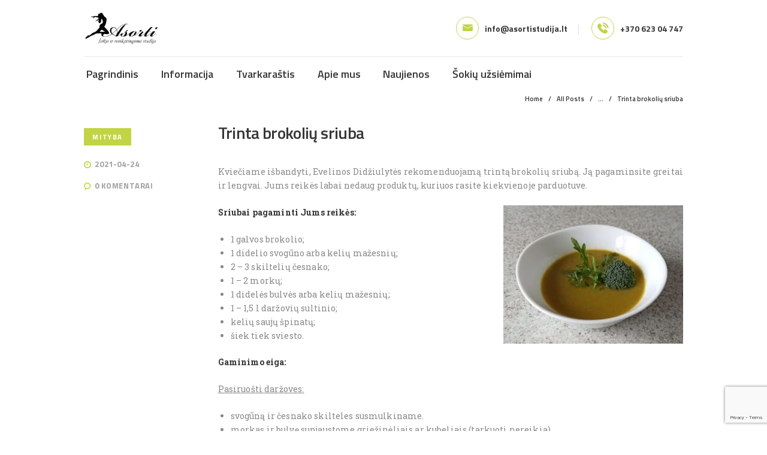

--- FILE ---
content_type: text/html; charset=UTF-8
request_url: https://asortistudija.lt/trinta-brokoliu-sriuba/
body_size: 18147
content:
<!DOCTYPE html>
<html lang="lt-LT" class="no-js scheme_default">
<head>
			<meta charset="UTF-8">
		<meta name="viewport" content="width=device-width, initial-scale=1, maximum-scale=1">
		<meta name="format-detection" content="telephone=no">
		<link rel="profile" href="http://gmpg.org/xfn/11">
		<link rel="pingback" href="https://asortistudija.lt/xmlrpc.php">
		<title>Trinta brokolių sriuba &#8211; Šokio ir sveikatingumo studija</title>
<meta name='robots' content='max-image-preview:large' />
	<style>img:is([sizes="auto" i], [sizes^="auto," i]) { contain-intrinsic-size: 3000px 1500px }</style>
	<link rel='dns-prefetch' href='//fonts.googleapis.com' />
<link rel="alternate" type="application/rss+xml" title="Šokio ir sveikatingumo studija &raquo; Įrašų RSS srautas" href="https://asortistudija.lt/feed/" />
<link rel="alternate" type="application/rss+xml" title="Šokio ir sveikatingumo studija &raquo; Komentarų RSS srautas" href="https://asortistudija.lt/comments/feed/" />
<link rel="alternate" type="application/rss+xml" title="Šokio ir sveikatingumo studija &raquo; Įrašo „Trinta brokolių sriuba“ komentarų RSS srautas" href="https://asortistudija.lt/trinta-brokoliu-sriuba/feed/" />
<meta property="og:image" content="https://asortistudija.lt/wp-content/uploads/2021/04/Trinta-brokoliu-sriuba.jpg"/>
<script type="text/javascript">
/* <![CDATA[ */
window._wpemojiSettings = {"baseUrl":"https:\/\/s.w.org\/images\/core\/emoji\/16.0.1\/72x72\/","ext":".png","svgUrl":"https:\/\/s.w.org\/images\/core\/emoji\/16.0.1\/svg\/","svgExt":".svg","source":{"concatemoji":"https:\/\/asortistudija.lt\/wp-includes\/js\/wp-emoji-release.min.js?ver=6.8.3"}};
/*! This file is auto-generated */
!function(s,n){var o,i,e;function c(e){try{var t={supportTests:e,timestamp:(new Date).valueOf()};sessionStorage.setItem(o,JSON.stringify(t))}catch(e){}}function p(e,t,n){e.clearRect(0,0,e.canvas.width,e.canvas.height),e.fillText(t,0,0);var t=new Uint32Array(e.getImageData(0,0,e.canvas.width,e.canvas.height).data),a=(e.clearRect(0,0,e.canvas.width,e.canvas.height),e.fillText(n,0,0),new Uint32Array(e.getImageData(0,0,e.canvas.width,e.canvas.height).data));return t.every(function(e,t){return e===a[t]})}function u(e,t){e.clearRect(0,0,e.canvas.width,e.canvas.height),e.fillText(t,0,0);for(var n=e.getImageData(16,16,1,1),a=0;a<n.data.length;a++)if(0!==n.data[a])return!1;return!0}function f(e,t,n,a){switch(t){case"flag":return n(e,"\ud83c\udff3\ufe0f\u200d\u26a7\ufe0f","\ud83c\udff3\ufe0f\u200b\u26a7\ufe0f")?!1:!n(e,"\ud83c\udde8\ud83c\uddf6","\ud83c\udde8\u200b\ud83c\uddf6")&&!n(e,"\ud83c\udff4\udb40\udc67\udb40\udc62\udb40\udc65\udb40\udc6e\udb40\udc67\udb40\udc7f","\ud83c\udff4\u200b\udb40\udc67\u200b\udb40\udc62\u200b\udb40\udc65\u200b\udb40\udc6e\u200b\udb40\udc67\u200b\udb40\udc7f");case"emoji":return!a(e,"\ud83e\udedf")}return!1}function g(e,t,n,a){var r="undefined"!=typeof WorkerGlobalScope&&self instanceof WorkerGlobalScope?new OffscreenCanvas(300,150):s.createElement("canvas"),o=r.getContext("2d",{willReadFrequently:!0}),i=(o.textBaseline="top",o.font="600 32px Arial",{});return e.forEach(function(e){i[e]=t(o,e,n,a)}),i}function t(e){var t=s.createElement("script");t.src=e,t.defer=!0,s.head.appendChild(t)}"undefined"!=typeof Promise&&(o="wpEmojiSettingsSupports",i=["flag","emoji"],n.supports={everything:!0,everythingExceptFlag:!0},e=new Promise(function(e){s.addEventListener("DOMContentLoaded",e,{once:!0})}),new Promise(function(t){var n=function(){try{var e=JSON.parse(sessionStorage.getItem(o));if("object"==typeof e&&"number"==typeof e.timestamp&&(new Date).valueOf()<e.timestamp+604800&&"object"==typeof e.supportTests)return e.supportTests}catch(e){}return null}();if(!n){if("undefined"!=typeof Worker&&"undefined"!=typeof OffscreenCanvas&&"undefined"!=typeof URL&&URL.createObjectURL&&"undefined"!=typeof Blob)try{var e="postMessage("+g.toString()+"("+[JSON.stringify(i),f.toString(),p.toString(),u.toString()].join(",")+"));",a=new Blob([e],{type:"text/javascript"}),r=new Worker(URL.createObjectURL(a),{name:"wpTestEmojiSupports"});return void(r.onmessage=function(e){c(n=e.data),r.terminate(),t(n)})}catch(e){}c(n=g(i,f,p,u))}t(n)}).then(function(e){for(var t in e)n.supports[t]=e[t],n.supports.everything=n.supports.everything&&n.supports[t],"flag"!==t&&(n.supports.everythingExceptFlag=n.supports.everythingExceptFlag&&n.supports[t]);n.supports.everythingExceptFlag=n.supports.everythingExceptFlag&&!n.supports.flag,n.DOMReady=!1,n.readyCallback=function(){n.DOMReady=!0}}).then(function(){return e}).then(function(){var e;n.supports.everything||(n.readyCallback(),(e=n.source||{}).concatemoji?t(e.concatemoji):e.wpemoji&&e.twemoji&&(t(e.twemoji),t(e.wpemoji)))}))}((window,document),window._wpemojiSettings);
/* ]]> */
</script>
<link property="stylesheet" rel='stylesheet' id='litespeed-cache-dummy-css' href='https://asortistudija.lt/wp-content/plugins/litespeed-cache/assets/css/litespeed-dummy.css?ver=6.8.3' type='text/css' media='all' />
<link property="stylesheet" rel='stylesheet' id='twb-open-sans-css' href='https://fonts.googleapis.com/css?family=Open+Sans%3A300%2C400%2C500%2C600%2C700%2C800&#038;display=swap&#038;ver=6.8.3' type='text/css' media='all' />
<link property="stylesheet" rel='stylesheet' id='twbbwg-global-css' href='https://asortistudija.lt/wp-content/plugins/photo-gallery/booster/assets/css/global.css?ver=1.0.0' type='text/css' media='all' />
<style id='wp-emoji-styles-inline-css' type='text/css'>

	img.wp-smiley, img.emoji {
		display: inline !important;
		border: none !important;
		box-shadow: none !important;
		height: 1em !important;
		width: 1em !important;
		margin: 0 0.07em !important;
		vertical-align: -0.1em !important;
		background: none !important;
		padding: 0 !important;
	}
</style>
<link property="stylesheet" rel='stylesheet' id='wp-block-library-css' href='https://asortistudija.lt/wp-includes/css/dist/block-library/style.min.css?ver=6.8.3' type='text/css' media='all' />
<style id='classic-theme-styles-inline-css' type='text/css'>
/*! This file is auto-generated */
.wp-block-button__link{color:#fff;background-color:#32373c;border-radius:9999px;box-shadow:none;text-decoration:none;padding:calc(.667em + 2px) calc(1.333em + 2px);font-size:1.125em}.wp-block-file__button{background:#32373c;color:#fff;text-decoration:none}
</style>
<style id='global-styles-inline-css' type='text/css'>
:root{--wp--preset--aspect-ratio--square: 1;--wp--preset--aspect-ratio--4-3: 4/3;--wp--preset--aspect-ratio--3-4: 3/4;--wp--preset--aspect-ratio--3-2: 3/2;--wp--preset--aspect-ratio--2-3: 2/3;--wp--preset--aspect-ratio--16-9: 16/9;--wp--preset--aspect-ratio--9-16: 9/16;--wp--preset--color--black: #000000;--wp--preset--color--cyan-bluish-gray: #abb8c3;--wp--preset--color--white: #ffffff;--wp--preset--color--pale-pink: #f78da7;--wp--preset--color--vivid-red: #cf2e2e;--wp--preset--color--luminous-vivid-orange: #ff6900;--wp--preset--color--luminous-vivid-amber: #fcb900;--wp--preset--color--light-green-cyan: #7bdcb5;--wp--preset--color--vivid-green-cyan: #00d084;--wp--preset--color--pale-cyan-blue: #8ed1fc;--wp--preset--color--vivid-cyan-blue: #0693e3;--wp--preset--color--vivid-purple: #9b51e0;--wp--preset--gradient--vivid-cyan-blue-to-vivid-purple: linear-gradient(135deg,rgba(6,147,227,1) 0%,rgb(155,81,224) 100%);--wp--preset--gradient--light-green-cyan-to-vivid-green-cyan: linear-gradient(135deg,rgb(122,220,180) 0%,rgb(0,208,130) 100%);--wp--preset--gradient--luminous-vivid-amber-to-luminous-vivid-orange: linear-gradient(135deg,rgba(252,185,0,1) 0%,rgba(255,105,0,1) 100%);--wp--preset--gradient--luminous-vivid-orange-to-vivid-red: linear-gradient(135deg,rgba(255,105,0,1) 0%,rgb(207,46,46) 100%);--wp--preset--gradient--very-light-gray-to-cyan-bluish-gray: linear-gradient(135deg,rgb(238,238,238) 0%,rgb(169,184,195) 100%);--wp--preset--gradient--cool-to-warm-spectrum: linear-gradient(135deg,rgb(74,234,220) 0%,rgb(151,120,209) 20%,rgb(207,42,186) 40%,rgb(238,44,130) 60%,rgb(251,105,98) 80%,rgb(254,248,76) 100%);--wp--preset--gradient--blush-light-purple: linear-gradient(135deg,rgb(255,206,236) 0%,rgb(152,150,240) 100%);--wp--preset--gradient--blush-bordeaux: linear-gradient(135deg,rgb(254,205,165) 0%,rgb(254,45,45) 50%,rgb(107,0,62) 100%);--wp--preset--gradient--luminous-dusk: linear-gradient(135deg,rgb(255,203,112) 0%,rgb(199,81,192) 50%,rgb(65,88,208) 100%);--wp--preset--gradient--pale-ocean: linear-gradient(135deg,rgb(255,245,203) 0%,rgb(182,227,212) 50%,rgb(51,167,181) 100%);--wp--preset--gradient--electric-grass: linear-gradient(135deg,rgb(202,248,128) 0%,rgb(113,206,126) 100%);--wp--preset--gradient--midnight: linear-gradient(135deg,rgb(2,3,129) 0%,rgb(40,116,252) 100%);--wp--preset--font-size--small: 13px;--wp--preset--font-size--medium: 20px;--wp--preset--font-size--large: 36px;--wp--preset--font-size--x-large: 42px;--wp--preset--spacing--20: 0.44rem;--wp--preset--spacing--30: 0.67rem;--wp--preset--spacing--40: 1rem;--wp--preset--spacing--50: 1.5rem;--wp--preset--spacing--60: 2.25rem;--wp--preset--spacing--70: 3.38rem;--wp--preset--spacing--80: 5.06rem;--wp--preset--shadow--natural: 6px 6px 9px rgba(0, 0, 0, 0.2);--wp--preset--shadow--deep: 12px 12px 50px rgba(0, 0, 0, 0.4);--wp--preset--shadow--sharp: 6px 6px 0px rgba(0, 0, 0, 0.2);--wp--preset--shadow--outlined: 6px 6px 0px -3px rgba(255, 255, 255, 1), 6px 6px rgba(0, 0, 0, 1);--wp--preset--shadow--crisp: 6px 6px 0px rgba(0, 0, 0, 1);}:where(.is-layout-flex){gap: 0.5em;}:where(.is-layout-grid){gap: 0.5em;}body .is-layout-flex{display: flex;}.is-layout-flex{flex-wrap: wrap;align-items: center;}.is-layout-flex > :is(*, div){margin: 0;}body .is-layout-grid{display: grid;}.is-layout-grid > :is(*, div){margin: 0;}:where(.wp-block-columns.is-layout-flex){gap: 2em;}:where(.wp-block-columns.is-layout-grid){gap: 2em;}:where(.wp-block-post-template.is-layout-flex){gap: 1.25em;}:where(.wp-block-post-template.is-layout-grid){gap: 1.25em;}.has-black-color{color: var(--wp--preset--color--black) !important;}.has-cyan-bluish-gray-color{color: var(--wp--preset--color--cyan-bluish-gray) !important;}.has-white-color{color: var(--wp--preset--color--white) !important;}.has-pale-pink-color{color: var(--wp--preset--color--pale-pink) !important;}.has-vivid-red-color{color: var(--wp--preset--color--vivid-red) !important;}.has-luminous-vivid-orange-color{color: var(--wp--preset--color--luminous-vivid-orange) !important;}.has-luminous-vivid-amber-color{color: var(--wp--preset--color--luminous-vivid-amber) !important;}.has-light-green-cyan-color{color: var(--wp--preset--color--light-green-cyan) !important;}.has-vivid-green-cyan-color{color: var(--wp--preset--color--vivid-green-cyan) !important;}.has-pale-cyan-blue-color{color: var(--wp--preset--color--pale-cyan-blue) !important;}.has-vivid-cyan-blue-color{color: var(--wp--preset--color--vivid-cyan-blue) !important;}.has-vivid-purple-color{color: var(--wp--preset--color--vivid-purple) !important;}.has-black-background-color{background-color: var(--wp--preset--color--black) !important;}.has-cyan-bluish-gray-background-color{background-color: var(--wp--preset--color--cyan-bluish-gray) !important;}.has-white-background-color{background-color: var(--wp--preset--color--white) !important;}.has-pale-pink-background-color{background-color: var(--wp--preset--color--pale-pink) !important;}.has-vivid-red-background-color{background-color: var(--wp--preset--color--vivid-red) !important;}.has-luminous-vivid-orange-background-color{background-color: var(--wp--preset--color--luminous-vivid-orange) !important;}.has-luminous-vivid-amber-background-color{background-color: var(--wp--preset--color--luminous-vivid-amber) !important;}.has-light-green-cyan-background-color{background-color: var(--wp--preset--color--light-green-cyan) !important;}.has-vivid-green-cyan-background-color{background-color: var(--wp--preset--color--vivid-green-cyan) !important;}.has-pale-cyan-blue-background-color{background-color: var(--wp--preset--color--pale-cyan-blue) !important;}.has-vivid-cyan-blue-background-color{background-color: var(--wp--preset--color--vivid-cyan-blue) !important;}.has-vivid-purple-background-color{background-color: var(--wp--preset--color--vivid-purple) !important;}.has-black-border-color{border-color: var(--wp--preset--color--black) !important;}.has-cyan-bluish-gray-border-color{border-color: var(--wp--preset--color--cyan-bluish-gray) !important;}.has-white-border-color{border-color: var(--wp--preset--color--white) !important;}.has-pale-pink-border-color{border-color: var(--wp--preset--color--pale-pink) !important;}.has-vivid-red-border-color{border-color: var(--wp--preset--color--vivid-red) !important;}.has-luminous-vivid-orange-border-color{border-color: var(--wp--preset--color--luminous-vivid-orange) !important;}.has-luminous-vivid-amber-border-color{border-color: var(--wp--preset--color--luminous-vivid-amber) !important;}.has-light-green-cyan-border-color{border-color: var(--wp--preset--color--light-green-cyan) !important;}.has-vivid-green-cyan-border-color{border-color: var(--wp--preset--color--vivid-green-cyan) !important;}.has-pale-cyan-blue-border-color{border-color: var(--wp--preset--color--pale-cyan-blue) !important;}.has-vivid-cyan-blue-border-color{border-color: var(--wp--preset--color--vivid-cyan-blue) !important;}.has-vivid-purple-border-color{border-color: var(--wp--preset--color--vivid-purple) !important;}.has-vivid-cyan-blue-to-vivid-purple-gradient-background{background: var(--wp--preset--gradient--vivid-cyan-blue-to-vivid-purple) !important;}.has-light-green-cyan-to-vivid-green-cyan-gradient-background{background: var(--wp--preset--gradient--light-green-cyan-to-vivid-green-cyan) !important;}.has-luminous-vivid-amber-to-luminous-vivid-orange-gradient-background{background: var(--wp--preset--gradient--luminous-vivid-amber-to-luminous-vivid-orange) !important;}.has-luminous-vivid-orange-to-vivid-red-gradient-background{background: var(--wp--preset--gradient--luminous-vivid-orange-to-vivid-red) !important;}.has-very-light-gray-to-cyan-bluish-gray-gradient-background{background: var(--wp--preset--gradient--very-light-gray-to-cyan-bluish-gray) !important;}.has-cool-to-warm-spectrum-gradient-background{background: var(--wp--preset--gradient--cool-to-warm-spectrum) !important;}.has-blush-light-purple-gradient-background{background: var(--wp--preset--gradient--blush-light-purple) !important;}.has-blush-bordeaux-gradient-background{background: var(--wp--preset--gradient--blush-bordeaux) !important;}.has-luminous-dusk-gradient-background{background: var(--wp--preset--gradient--luminous-dusk) !important;}.has-pale-ocean-gradient-background{background: var(--wp--preset--gradient--pale-ocean) !important;}.has-electric-grass-gradient-background{background: var(--wp--preset--gradient--electric-grass) !important;}.has-midnight-gradient-background{background: var(--wp--preset--gradient--midnight) !important;}.has-small-font-size{font-size: var(--wp--preset--font-size--small) !important;}.has-medium-font-size{font-size: var(--wp--preset--font-size--medium) !important;}.has-large-font-size{font-size: var(--wp--preset--font-size--large) !important;}.has-x-large-font-size{font-size: var(--wp--preset--font-size--x-large) !important;}
:where(.wp-block-post-template.is-layout-flex){gap: 1.25em;}:where(.wp-block-post-template.is-layout-grid){gap: 1.25em;}
:where(.wp-block-columns.is-layout-flex){gap: 2em;}:where(.wp-block-columns.is-layout-grid){gap: 2em;}
:root :where(.wp-block-pullquote){font-size: 1.5em;line-height: 1.6;}
</style>
<link property="stylesheet" rel='stylesheet' id='contact-form-7-css' href='https://asortistudija.lt/wp-content/plugins/contact-form-7/includes/css/styles.css?ver=6.1.2' type='text/css' media='all' />
<link property="stylesheet" rel='stylesheet' id='mptt-style-css' href='https://asortistudija.lt/wp-content/plugins/mp-timetable/media/css/style.css?ver=2.4.14' type='text/css' media='all' />
<link property="stylesheet" rel='stylesheet' id='bwg_fonts-css' href='https://asortistudija.lt/wp-content/plugins/photo-gallery/css/bwg-fonts/fonts.css?ver=0.0.1' type='text/css' media='all' />
<link property="stylesheet" rel='stylesheet' id='sumoselect-css' href='https://asortistudija.lt/wp-content/plugins/photo-gallery/css/sumoselect.min.css?ver=3.4.6' type='text/css' media='all' />
<link property="stylesheet" rel='stylesheet' id='mCustomScrollbar-css' href='https://asortistudija.lt/wp-content/plugins/photo-gallery/css/jquery.mCustomScrollbar.min.css?ver=3.1.5' type='text/css' media='all' />
<link property="stylesheet" rel='stylesheet' id='bwg_googlefonts-css' href='https://fonts.googleapis.com/css?family=Ubuntu&#038;subset=greek,latin,greek-ext,vietnamese,cyrillic-ext,latin-ext,cyrillic' type='text/css' media='all' />
<link property="stylesheet" rel='stylesheet' id='bwg_frontend-css' href='https://asortistudija.lt/wp-content/plugins/photo-gallery/css/styles.min.css?ver=1.8.35' type='text/css' media='all' />
<link property="stylesheet" rel='stylesheet' id='trx_addons-icons-css' href='https://asortistudija.lt/wp-content/plugins/trx_addons/css/font-icons/css/trx_addons_icons-embedded.css?ver=6.8.3' type='text/css' media='all' />
<link property="stylesheet" rel='stylesheet' id='swiperslider-css' href='https://asortistudija.lt/wp-content/plugins/trx_addons/js/swiper/swiper.min.css' type='text/css' media='all' />
<link property="stylesheet" rel='stylesheet' id='magnific-popup-css' href='https://asortistudija.lt/wp-content/plugins/trx_addons/js/magnific/magnific-popup.min.css' type='text/css' media='all' />
<link property="stylesheet" rel='stylesheet' id='trx_addons-css' href='https://asortistudija.lt/wp-content/plugins/trx_addons/css/trx_addons.css' type='text/css' media='all' />
<link property="stylesheet" rel='stylesheet' id='trx_addons-animation-css' href='https://asortistudija.lt/wp-content/plugins/trx_addons/css/trx_addons.animation.css?ver=6.8.3' type='text/css' media='all' />
<link property="stylesheet" rel='stylesheet' id='js_composer_custom_css-css' href='//asortistudija.lt/wp-content/uploads/js_composer/custom.css?ver=6.4.1' type='text/css' media='all' />
<link property="stylesheet" rel='stylesheet' id='alex_stone-font-google_fonts-css' href='https://fonts.googleapis.com/css?family=Roboto+Slab%3A100%2C300%2C400%2C700%7CTitillium+Web%3A200%2C200i%2C300%2C300i%2C400%2C400i%2C600%2C600i%2C700%2C700i%2C900&#038;subset=latin%2Clatin-ext&#038;ver=6.8.3' type='text/css' media='all' />
<link property="stylesheet" rel='stylesheet' id='alex_stone-icons-css' href='https://asortistudija.lt/wp-content/themes/alex-stone/css/font-icons/css/fontello-embedded.css?ver=6.8.3' type='text/css' media='all' />
<link property="stylesheet" rel='stylesheet' id='alex_stone-main-css' href='https://asortistudija.lt/wp-content/themes/alex-stone/style.css' type='text/css' media='all' />
<style id='alex_stone-main-inline-css' type='text/css'>
.post-navigation .nav-previous a .nav-arrow { background-image: url(https://asortistudija.lt/wp-content/uploads/2021/04/Valentina-481x374.jpg); }.post-navigation .nav-next a .nav-arrow { background-image: url(https://asortistudija.lt/wp-content/uploads/2021/04/Sokoladinis-avokado-pyragas-481x374.jpg); }
</style>
<link property="stylesheet" rel='stylesheet' id='alex_stone-styles-css' href='https://asortistudija.lt/wp-content/themes/alex-stone/css/__styles.css?ver=6.8.3' type='text/css' media='all' />
<link property="stylesheet" rel='stylesheet' id='alex_stone-colors-css' href='https://asortistudija.lt/wp-content/themes/alex-stone/css/__colors.css?ver=6.8.3' type='text/css' media='all' />
<link property="stylesheet" rel='stylesheet' id='mediaelement-css' href='https://asortistudija.lt/wp-includes/js/mediaelement/mediaelementplayer-legacy.min.css?ver=4.2.17' type='text/css' media='all' />
<link property="stylesheet" rel='stylesheet' id='wp-mediaelement-css' href='https://asortistudija.lt/wp-includes/js/mediaelement/wp-mediaelement.min.css?ver=6.8.3' type='text/css' media='all' />
<link property="stylesheet" rel='stylesheet' id='alex_stone-responsive-css' href='https://asortistudija.lt/wp-content/themes/alex-stone/css/responsive.css?ver=6.8.3' type='text/css' media='all' />
<script type="text/javascript" src="https://asortistudija.lt/wp-includes/js/jquery/jquery.min.js?ver=3.7.1" id="jquery-core-js"></script>
<script type="text/javascript" src="https://asortistudija.lt/wp-includes/js/jquery/jquery-migrate.min.js?ver=3.4.1" id="jquery-migrate-js"></script>
<script type="text/javascript" src="https://asortistudija.lt/wp-content/plugins/photo-gallery/booster/assets/js/circle-progress.js?ver=1.2.2" id="twbbwg-circle-js"></script>
<script type="text/javascript" id="twbbwg-global-js-extra">
/* <![CDATA[ */
var twb = {"nonce":"b4d0607dd2","ajax_url":"https:\/\/asortistudija.lt\/wp-admin\/admin-ajax.php","plugin_url":"https:\/\/asortistudija.lt\/wp-content\/plugins\/photo-gallery\/booster","href":"https:\/\/asortistudija.lt\/wp-admin\/admin.php?page=twbbwg_photo-gallery"};
var twb = {"nonce":"b4d0607dd2","ajax_url":"https:\/\/asortistudija.lt\/wp-admin\/admin-ajax.php","plugin_url":"https:\/\/asortistudija.lt\/wp-content\/plugins\/photo-gallery\/booster","href":"https:\/\/asortistudija.lt\/wp-admin\/admin.php?page=twbbwg_photo-gallery"};
/* ]]> */
</script>
<script type="text/javascript" src="https://asortistudija.lt/wp-content/plugins/photo-gallery/booster/assets/js/global.js?ver=1.0.0" id="twbbwg-global-js"></script>
<script type="text/javascript" src="https://asortistudija.lt/wp-content/plugins/photo-gallery/js/jquery.sumoselect.min.js?ver=3.4.6" id="sumoselect-js"></script>
<script type="text/javascript" src="https://asortistudija.lt/wp-content/plugins/photo-gallery/js/tocca.min.js?ver=2.0.9" id="bwg_mobile-js"></script>
<script type="text/javascript" src="https://asortistudija.lt/wp-content/plugins/photo-gallery/js/jquery.mCustomScrollbar.concat.min.js?ver=3.1.5" id="mCustomScrollbar-js"></script>
<script type="text/javascript" src="https://asortistudija.lt/wp-content/plugins/photo-gallery/js/jquery.fullscreen.min.js?ver=0.6.0" id="jquery-fullscreen-js"></script>
<script type="text/javascript" id="bwg_frontend-js-extra">
/* <![CDATA[ */
var bwg_objectsL10n = {"bwg_field_required":"field is required.","bwg_mail_validation":"This is not a valid email address.","bwg_search_result":"There are no images matching your search.","bwg_select_tag":"Select Tag","bwg_order_by":"Order By","bwg_search":"Search","bwg_show_ecommerce":"Show Ecommerce","bwg_hide_ecommerce":"Hide Ecommerce","bwg_show_comments":"Show Comments","bwg_hide_comments":"Hide Comments","bwg_restore":"Restore","bwg_maximize":"Maximize","bwg_fullscreen":"Fullscreen","bwg_exit_fullscreen":"Exit Fullscreen","bwg_search_tag":"SEARCH...","bwg_tag_no_match":"No tags found","bwg_all_tags_selected":"All tags selected","bwg_tags_selected":"tags selected","play":"Play","pause":"Pause","is_pro":"","bwg_play":"Play","bwg_pause":"Pause","bwg_hide_info":"Hide info","bwg_show_info":"Show info","bwg_hide_rating":"Hide rating","bwg_show_rating":"Show rating","ok":"Ok","cancel":"Cancel","select_all":"Select all","lazy_load":"0","lazy_loader":"https:\/\/asortistudija.lt\/wp-content\/plugins\/photo-gallery\/images\/ajax_loader.png","front_ajax":"0","bwg_tag_see_all":"see all tags","bwg_tag_see_less":"see less tags"};
/* ]]> */
</script>
<script type="text/javascript" src="https://asortistudija.lt/wp-content/plugins/photo-gallery/js/scripts.min.js?ver=1.8.35" id="bwg_frontend-js"></script>
<link rel="https://api.w.org/" href="https://asortistudija.lt/wp-json/" /><link rel="alternate" title="JSON" type="application/json" href="https://asortistudija.lt/wp-json/wp/v2/posts/1477" /><link rel="EditURI" type="application/rsd+xml" title="RSD" href="https://asortistudija.lt/xmlrpc.php?rsd" />
<meta name="generator" content="WordPress 6.8.3" />
<link rel="canonical" href="https://asortistudija.lt/trinta-brokoliu-sriuba/" />
<link rel='shortlink' href='https://asortistudija.lt/?p=1477' />
<link rel="alternate" title="oEmbed (JSON)" type="application/json+oembed" href="https://asortistudija.lt/wp-json/oembed/1.0/embed?url=https%3A%2F%2Fasortistudija.lt%2Ftrinta-brokoliu-sriuba%2F" />
<link rel="alternate" title="oEmbed (XML)" type="text/xml+oembed" href="https://asortistudija.lt/wp-json/oembed/1.0/embed?url=https%3A%2F%2Fasortistudija.lt%2Ftrinta-brokoliu-sriuba%2F&#038;format=xml" />
<noscript><style type="text/css">.mptt-shortcode-wrapper .mptt-shortcode-table:first-of-type{display:table!important}.mptt-shortcode-wrapper .mptt-shortcode-table .mptt-event-container:hover{height:auto!important;min-height:100%!important}body.mprm_ie_browser .mptt-shortcode-wrapper .mptt-event-container{height:auto!important}@media (max-width:767px){.mptt-shortcode-wrapper .mptt-shortcode-table:first-of-type{display:none!important}}</style></noscript><meta name="generator" content="Powered by WPBakery Page Builder - drag and drop page builder for WordPress."/>
<meta name="generator" content="Powered by Slider Revolution 6.6.20 - responsive, Mobile-Friendly Slider Plugin for WordPress with comfortable drag and drop interface." />
<script>function setREVStartSize(e){
			//window.requestAnimationFrame(function() {
				window.RSIW = window.RSIW===undefined ? window.innerWidth : window.RSIW;
				window.RSIH = window.RSIH===undefined ? window.innerHeight : window.RSIH;
				try {
					var pw = document.getElementById(e.c).parentNode.offsetWidth,
						newh;
					pw = pw===0 || isNaN(pw) || (e.l=="fullwidth" || e.layout=="fullwidth") ? window.RSIW : pw;
					e.tabw = e.tabw===undefined ? 0 : parseInt(e.tabw);
					e.thumbw = e.thumbw===undefined ? 0 : parseInt(e.thumbw);
					e.tabh = e.tabh===undefined ? 0 : parseInt(e.tabh);
					e.thumbh = e.thumbh===undefined ? 0 : parseInt(e.thumbh);
					e.tabhide = e.tabhide===undefined ? 0 : parseInt(e.tabhide);
					e.thumbhide = e.thumbhide===undefined ? 0 : parseInt(e.thumbhide);
					e.mh = e.mh===undefined || e.mh=="" || e.mh==="auto" ? 0 : parseInt(e.mh,0);
					if(e.layout==="fullscreen" || e.l==="fullscreen")
						newh = Math.max(e.mh,window.RSIH);
					else{
						e.gw = Array.isArray(e.gw) ? e.gw : [e.gw];
						for (var i in e.rl) if (e.gw[i]===undefined || e.gw[i]===0) e.gw[i] = e.gw[i-1];
						e.gh = e.el===undefined || e.el==="" || (Array.isArray(e.el) && e.el.length==0)? e.gh : e.el;
						e.gh = Array.isArray(e.gh) ? e.gh : [e.gh];
						for (var i in e.rl) if (e.gh[i]===undefined || e.gh[i]===0) e.gh[i] = e.gh[i-1];
											
						var nl = new Array(e.rl.length),
							ix = 0,
							sl;
						e.tabw = e.tabhide>=pw ? 0 : e.tabw;
						e.thumbw = e.thumbhide>=pw ? 0 : e.thumbw;
						e.tabh = e.tabhide>=pw ? 0 : e.tabh;
						e.thumbh = e.thumbhide>=pw ? 0 : e.thumbh;
						for (var i in e.rl) nl[i] = e.rl[i]<window.RSIW ? 0 : e.rl[i];
						sl = nl[0];
						for (var i in nl) if (sl>nl[i] && nl[i]>0) { sl = nl[i]; ix=i;}
						var m = pw>(e.gw[ix]+e.tabw+e.thumbw) ? 1 : (pw-(e.tabw+e.thumbw)) / (e.gw[ix]);
						newh =  (e.gh[ix] * m) + (e.tabh + e.thumbh);
					}
					var el = document.getElementById(e.c);
					if (el!==null && el) el.style.height = newh+"px";
					el = document.getElementById(e.c+"_wrapper");
					if (el!==null && el) {
						el.style.height = newh+"px";
						el.style.display = "block";
					}
				} catch(e){
					console.log("Failure at Presize of Slider:" + e)
				}
			//});
		  };</script>
		<style type="text/css" id="wp-custom-css">
			[class='services_page_featured'] {
  display: none;
}		</style>
		<noscript><style> .wpb_animate_when_almost_visible { opacity: 1; }</style></noscript><style type="text/css" id="trx_addons-inline-styles-inline-css">.vc_custom_1606147636151{padding-top: 0.75em !important;padding-bottom: 0.713em !important;}.vc_custom_1503647748569{margin-right: -1.05em !important;margin-left: -1.05em !important;}</style><style id='rs-plugin-settings-inline-css' type='text/css'>
#rs-demo-id {}
</style></head>

<body class="wp-singular post-template-default single single-post postid-1477 single-format-standard wp-theme-alex-stone body_tag scheme_default blog_mode_post body_style_wide is_single sidebar_hide expand_content remove_margins header_style_header-custom-426 header_position_default menu_style_top no_layout wpb-js-composer js-comp-ver-6.4.1 vc_responsive">

	
	<div class="body_wrap">

		<div class="page_wrap"><header class="top_panel top_panel_custom top_panel_custom_426 top_panel_custom_header-2 without_bg_image with_featured_image scheme_default"><div class="vc_row wpb_row vc_row-fluid vc_custom_1606147636151 sc_layouts_row sc_layouts_row_type_normal"><div class="wpb_column vc_column_container vc_col-sm-12 sc_layouts_column_icons_position_left"><div class="vc_column-inner"><div class="wpb_wrapper"><div id="sc_content_919926680"
		class="sc_content color_style_default sc_content_default sc_content_width_1_1 sc_float_center"><div class="sc_content_container"><div class="vc_row wpb_row vc_inner vc_row-fluid vc_row-o-equal-height vc_row-o-content-middle vc_row-flex"><div class="wpb_column vc_column_container vc_col-sm-12 sc_layouts_column_icons_position_left"><div class="vc_column-inner"><div class="wpb_wrapper"><div class="vc_empty_space"   style="height: 0.2rem"><span class="vc_empty_space_inner"></span></div></div></div></div><div class="wpb_column vc_column_container vc_col-sm-4 sc_layouts_column sc_layouts_column_align_left sc_layouts_column_icons_position_left"><div class="vc_column-inner"><div class="wpb_wrapper"><div class="sc_layouts_item"><a href="https://asortistudija.lt/" id="sc_layouts_logo_672130427" class="sc_layouts_logo sc_layouts_logo_default"><img class="logo_image" src="https://asortistudija.lt/wp-content/uploads/2020/11/Asorti_logo.png" alt="" width="1955" height="859" style="max-height:55px;"></a><!-- /.sc_layouts_logo --></div></div></div></div><div class="wpb_column vc_column_container vc_col-sm-8 sc_layouts_column sc_layouts_column_align_right sc_layouts_column_icons_position_left"><div class="vc_column-inner"><div class="wpb_wrapper"><div class="sc_layouts_item sc_layouts_hide_on_mobile"><div id="sc_layouts_iconed_text_94376725" class="sc_layouts_iconed_text hide_on_mobile"><span class="sc_layouts_item_icon sc_layouts_iconed_text_icon icon-mail-2"></span><span class="sc_layouts_item_details sc_layouts_iconed_text_details"><span class="sc_layouts_item_details_line2 sc_layouts_iconed_text_line2">info@asortistudija.lt</span></span><!-- /.sc_layouts_iconed_text_details --></div><!-- /.sc_layouts_iconed_text --></div><div class="sc_layouts_item sc_layouts_hide_on_mobile"><div id="sc_layouts_iconed_text_110971710" class="sc_layouts_iconed_text hide_on_mobile"><span class="sc_layouts_item_icon sc_layouts_iconed_text_icon icon-telephone"></span><span class="sc_layouts_item_details sc_layouts_iconed_text_details"><span class="sc_layouts_item_details_line2 sc_layouts_iconed_text_line2">+370 623 04 747</span></span><!-- /.sc_layouts_iconed_text_details --></div><!-- /.sc_layouts_iconed_text --></div></div></div></div><div class="wpb_column vc_column_container vc_col-sm-12 sc_layouts_column_icons_position_left"><div class="vc_column-inner"><div class="wpb_wrapper"><div class="vc_empty_space"   style="height: 1rem"><span class="vc_empty_space_inner"></span></div><div class="vc_separator wpb_content_element vc_separator_align_center vc_sep_width_100 vc_sep_pos_align_center vc_separator_no_text" ><span class="vc_sep_holder vc_sep_holder_l"><span  style="border-color:rgb(37,37,37);border-color:rgba(37,37,37,0.1);" class="vc_sep_line"></span></span><span class="vc_sep_holder vc_sep_holder_r"><span  style="border-color:rgb(37,37,37);border-color:rgba(37,37,37,0.1);" class="vc_sep_line"></span></span>
</div><div class="vc_empty_space"   style="height: 0.65rem"><span class="vc_empty_space_inner"></span></div></div></div></div><div class="wpb_column vc_column_container vc_col-sm-12 vc_hidden-xs sc_layouts_column_icons_position_left"><div class="vc_column-inner vc_custom_1503647748569"><div class="wpb_wrapper"><div class="sc_layouts_item sc_layouts_hide_on_mobile"><nav class="sc_layouts_menu sc_layouts_menu_default menu_hover_fade hide_on_mobile" id="sc_layouts_menu_1505545027"		><ul id="menu-asorti_menu" class="sc_layouts_menu_nav"><li id="menu-item-892" class="menu-item menu-item-type-post_type menu-item-object-page menu-item-home menu-item-892"><a href="https://asortistudija.lt/"><span>Pagrindinis</span></a></li><li id="menu-item-1033" class="menu-item menu-item-type-custom menu-item-object-custom menu-item-has-children menu-item-1033"><a href="https://asortistudija.lt/informacija/uzsiemimai/"><span>Informacija</span></a>
<ul class="sub-menu"><li id="menu-item-891" class="menu-item menu-item-type-post_type menu-item-object-page menu-item-891"><a href="https://asortistudija.lt/mankstos/"><span>Mankštos</span></a></li><li id="menu-item-889" class="menu-item menu-item-type-post_type menu-item-object-page menu-item-889"><a href="https://asortistudija.lt/pagrindinis/informacija/kainos/"><span>Kainos</span></a></li><li id="menu-item-894" class="menu-item menu-item-type-post_type menu-item-object-page menu-item-894"><a href="https://asortistudija.lt/pagrindinis/informacija/registracija/"><span>Registracija</span></a></li><li id="menu-item-888" class="menu-item menu-item-type-post_type menu-item-object-page menu-item-888"><a href="https://asortistudija.lt/pagrindinis/informacija/kontaktai/"><span>Kontaktai</span></a></li></ul>
</li><li id="menu-item-1547" class="menu-item menu-item-type-post_type menu-item-object-page menu-item-1547"><a href="https://asortistudija.lt/pagrindinis/informacija/tvarkarastis/"><span>Tvarkaraštis</span></a></li><li id="menu-item-880" class="menu-item menu-item-type-post_type menu-item-object-page menu-item-has-children menu-item-880"><a href="https://asortistudija.lt/pagrindinis/informacija/apie-mus/"><span>Apie mus</span></a>
<ul class="sub-menu"><li id="menu-item-883" class="menu-item menu-item-type-post_type menu-item-object-page menu-item-883"><a href="https://asortistudija.lt/pagrindinis/informacija/apie-mus/asorti-atributika/"><span>Studijos atributika</span></a></li><li id="menu-item-1260" class="menu-item menu-item-type-post_type menu-item-object-page menu-item-1260"><a href="https://asortistudija.lt/pagrindinis/informacija/apie-mus/dovanu-kuponas/"><span>Dovanų kuponas</span></a></li><li id="menu-item-882" class="menu-item menu-item-type-post_type menu-item-object-page menu-item-882"><a href="https://asortistudija.lt/pagrindinis/informacija/apie-mus/galerija/"><span>Galerija</span></a></li><li id="menu-item-881" class="menu-item menu-item-type-post_type menu-item-object-page menu-item-881"><a href="https://asortistudija.lt/pagrindinis/informacija/apie-mus/vaizdo-irasai/"><span>Vaizdo įrašai</span></a></li></ul>
</li><li id="menu-item-1722" class="menu-item menu-item-type-post_type menu-item-object-page current_page_parent menu-item-1722"><a href="https://asortistudija.lt/news/"><span>Naujienos</span></a></li><li id="menu-item-1776" class="menu-item menu-item-type-post_type menu-item-object-page menu-item-1776"><a href="https://asortistudija.lt/sokiu-uzsiemimai/"><span>Šokių užsiėmimai</span></a></li></ul></nav><!-- /.sc_layouts_menu --></div></div></div></div><div class="wpb_column vc_column_container vc_col-sm-12 vc_hidden-lg vc_hidden-md vc_hidden-sm sc_layouts_column sc_layouts_column_align_center sc_layouts_column_icons_position_left"><div class="vc_column-inner"><div class="wpb_wrapper"><div class="sc_layouts_item"><div id="sc_layouts_menu_1793352708" class="sc_layouts_iconed_text sc_layouts_menu_mobile_button sc_layouts_menu_mobile_button_burger">
		<a class="sc_layouts_item_link sc_layouts_iconed_text_link" href="#">
			<span class="sc_layouts_item_icon sc_layouts_iconed_text_icon trx_addons_icon-menu"></span>
		</a>
		</div></div></div></div></div></div><div id="sc_content_1513869065"
		class="sc_content color_style_default color_style_default sc_content_default sc_float_center"><div class="sc_content_container"><div class="sc_layouts_item"><div id="sc_layouts_title_1530478335" class="sc_layouts_title sc_align_right with_content"><div class="sc_layouts_title_content"><div class="sc_layouts_title_breadcrumbs"><div class="breadcrumbs"><a class="breadcrumbs_item home" href="https://asortistudija.lt/">Home</a><span class="breadcrumbs_delimiter"></span><a href="https://asortistudija.lt/classic-3/">All Posts</a><span class="breadcrumbs_delimiter"></span>...<span class="breadcrumbs_delimiter"></span><span class="breadcrumbs_item current">Trinta brokolių sriuba</span></div></div></div><!-- .sc_layouts_title_content --></div><!-- /.sc_layouts_title --></div></div></div><!-- /.sc_content --></div></div><!-- /.sc_content --></div></div></div></div></header><div class="menu_mobile_overlay"></div>
<div class="menu_mobile menu_mobile_fullscreen scheme_dark">
	<div class="menu_mobile_inner">
		<a class="menu_mobile_close icon-cancel"></a><a class="sc_layouts_logo" href="https://asortistudija.lt/"><span class="logo_text">Šokio ir sveikatingumo studija</span></a><nav itemscope itemtype="http://schema.org/SiteNavigationElement" class="menu_mobile_nav_area"><ul id="menu_mobile" class=" menu_mobile_nav"><li class="menu-item menu-item-type-post_type menu-item-object-page menu-item-home menu-item-892"><a href="https://asortistudija.lt/"><span>Pagrindinis</span></a></li><li class="menu-item menu-item-type-custom menu-item-object-custom menu-item-has-children menu-item-1033"><a href="https://asortistudija.lt/informacija/uzsiemimai/"><span>Informacija</span></a>
<ul class="sub-menu"><li class="menu-item menu-item-type-post_type menu-item-object-page menu-item-891"><a href="https://asortistudija.lt/mankstos/"><span>Mankštos</span></a></li><li class="menu-item menu-item-type-post_type menu-item-object-page menu-item-889"><a href="https://asortistudija.lt/pagrindinis/informacija/kainos/"><span>Kainos</span></a></li><li class="menu-item menu-item-type-post_type menu-item-object-page menu-item-894"><a href="https://asortistudija.lt/pagrindinis/informacija/registracija/"><span>Registracija</span></a></li><li class="menu-item menu-item-type-post_type menu-item-object-page menu-item-888"><a href="https://asortistudija.lt/pagrindinis/informacija/kontaktai/"><span>Kontaktai</span></a></li></ul>
</li><li class="menu-item menu-item-type-post_type menu-item-object-page menu-item-1547"><a href="https://asortistudija.lt/pagrindinis/informacija/tvarkarastis/"><span>Tvarkaraštis</span></a></li><li class="menu-item menu-item-type-post_type menu-item-object-page menu-item-has-children menu-item-880"><a href="https://asortistudija.lt/pagrindinis/informacija/apie-mus/"><span>Apie mus</span></a>
<ul class="sub-menu"><li class="menu-item menu-item-type-post_type menu-item-object-page menu-item-883"><a href="https://asortistudija.lt/pagrindinis/informacija/apie-mus/asorti-atributika/"><span>Studijos atributika</span></a></li><li class="menu-item menu-item-type-post_type menu-item-object-page menu-item-1260"><a href="https://asortistudija.lt/pagrindinis/informacija/apie-mus/dovanu-kuponas/"><span>Dovanų kuponas</span></a></li><li class="menu-item menu-item-type-post_type menu-item-object-page menu-item-882"><a href="https://asortistudija.lt/pagrindinis/informacija/apie-mus/galerija/"><span>Galerija</span></a></li><li class="menu-item menu-item-type-post_type menu-item-object-page menu-item-881"><a href="https://asortistudija.lt/pagrindinis/informacija/apie-mus/vaizdo-irasai/"><span>Vaizdo įrašai</span></a></li></ul>
</li><li class="menu-item menu-item-type-post_type menu-item-object-page current_page_parent menu-item-1722"><a href="https://asortistudija.lt/news/"><span>Naujienos</span></a></li><li class="menu-item menu-item-type-post_type menu-item-object-page menu-item-1776"><a href="https://asortistudija.lt/sokiu-uzsiemimai/"><span>Šokių užsiėmimai</span></a></li></ul></nav><div class="socials_mobile"><a target="_blank" href="https://www.facebook.com/asortistudija/" class="social_item social_item_style_icons social_item_type_icons"><span class="social_icon social_facebook"><span class="icon-facebook"></span></span></a><a target="_blank" href="https://www.youtube.com/c/Asortistudija/videos" class="social_item social_item_style_icons social_item_type_icons"><span class="social_icon social_youtube"><span class="icon-youtube"></span></span></a><a target="_blank" href="https://www.instagram.com/asorti_studija/" class="social_item social_item_style_icons social_item_type_icons"><span class="social_icon social_instagramm"><span class="icon-instagramm"></span></span></a></div>	</div>
</div>

			<div class="page_content_wrap scheme_default">

								<div class="content_wrap">
				
									

					<div class="content">
										

<article id="post-1477" class="post_item_single post_type_post post_format_ post-1477 post type-post status-publish format-standard has-post-thumbnail hentry category-mityba">	<div class="post_excerpt_colunm post_excerpt_info">
		<div class="post_meta">						<span class="post_meta_item post_categories"><a href="https://asortistudija.lt/category/mityba/" rel="category tag">Mityba</a></span>
												<span class="post_meta_item post_date"><a href="https://asortistudija.lt/trinta-brokoliu-sriuba/">2021-04-24</a></span>
						 <a href="https://asortistudija.lt/trinta-brokoliu-sriuba/#respond" class="post_meta_item post_counters_item post_counters_comments trx_addons_icon-comment"><span class="post_counters_number">0</span><span class="post_counters_label">Komentarai</span></a> </div><!-- .post_meta -->	</div><div class="post_excerpt_colunm post_excerpt_content"><meta itemprop="image" "http://schema.org/ImageObject" content="https://asortistudija.lt/wp-content/uploads/2021/04/Trinta-brokoliu-sriuba.jpg">		<div class="post_header entry-header">
			<h3 class="post_title entry-title">Trinta brokolių sriuba</h3>		</div><!-- .post_header -->
			<div class="post_content entry-content" itemprop="articleBody">
		<p style="text-align: justify;">Kviečiame išbandyti, Evelinos Didžiulytės rekomenduojamą trintą brokolių sriubą. Ją pagaminsite greitai ir lengvai. Jums reikės labai nedaug produktų, kuriuos rasite kiekvienoje parduotuve.</p>
<p style="text-align: justify;"><strong>Sriubai pagaminti Jums reikės:<a href="https://asortistudija.lt/wp-content/uploads/2021/04/Trinta-brokoliu-sriuba.jpg"><img fetchpriority="high" decoding="async" class="alignright size-large wp-image-1478" src="https://asortistudija.lt/wp-content/uploads/2021/04/Trinta-brokoliu-sriuba-300x231.jpg" alt="" width="300" height="231" srcset="https://asortistudija.lt/wp-content/uploads/2021/04/Trinta-brokoliu-sriuba-300x231.jpg 300w, https://asortistudija.lt/wp-content/uploads/2021/04/Trinta-brokoliu-sriuba-370x285.jpg 370w, https://asortistudija.lt/wp-content/uploads/2021/04/Trinta-brokoliu-sriuba-760x585.jpg 760w, https://asortistudija.lt/wp-content/uploads/2021/04/Trinta-brokoliu-sriuba.jpg 763w" sizes="(max-width: 300px) 100vw, 300px" /></a></strong></p>
<ul>
<li style="text-align: justify;">1 galvos brokolio;</li>
<li style="text-align: justify;">1 didelio svogūno arba kelių mažesnių;</li>
<li style="text-align: justify;">2 – 3 skiltelių česnako;</li>
<li style="text-align: justify;">1 – 2 morkų;</li>
<li style="text-align: justify;">1 didelės bulvės arba kelių mažesnių;</li>
<li style="text-align: justify;">1 – 1,5 l daržovių sultinio;</li>
<li style="text-align: justify;">kelių saujų špinatų;</li>
<li style="text-align: justify;">šiek tiek sviesto.</li>
</ul>
<p style="text-align: justify;"><strong>Gaminimo eiga:</strong></p>
<p style="text-align: justify;"><u>Pasiruošti daržoves:</u></p>
<ul style="text-align: justify;">
<li>svogūną ir česnako skilteles susmulkiname.</li>
<li>morkas ir bulvę supjaustome griežinėliais ar kubeliais (tarkuoti nereikia).</li>
<li>nuplautą brokolį supjaustome mažesniais gabaliukais (jeigu kotas yra minkštas, galima naudoti ir jį).</li>
<li>nuplautus špinatus pasmulkiname.</li>
</ul>
<p style="text-align: justify;"><u>Pasiruošti sultinį:</u> į virdulį įpilame 1 – 1,5 l vandens. Vandeniui užvirus jį supilame į dubenį ir įdedame 1,5 – 2 kubelius daržovių sultinio (kubeliai turi ištirpti).  Paimame puodą, kuriame bus gaminama sriuba. Į jį įdedame šiek tiek sviesto (jis naudojamas vietoje aliejaus), jam ištirpus suberiame svogūną. Svogūnui suminkštėjus, suberiame česnaką, smulkintas morkas, bulvę ir špinatus. Daržoves šiek tiek pakepiname.</p>
<p style="text-align: justify;">Pačioje pabaigoje suberiame supjaustytą brokolį ir viską užpilame pasiruoštu daržovių sultini. Palaukiame kol užvirs vanduo ir tuomet daržoves verdame apie 10 – 15 min.</p>
<p style="text-align: justify;">Daržovėms suminkštėjus puodą nukeliame nuo kaitlentės ir smulkintuvu  sutriname iki vientisos masės. Sriubą skanu valgyti su Ciabatta duona.</p>
<p style="text-align: justify;">Tikimės, kad šis nesudėtingas ir greitai paruošiamas trintos brokolių sriubos receptas Jums labai patiks ir taps mėgstamu patiekalu. Taip pat kviečiame pasidalinti savo išbandytais ir pamėgtais receptais, kartu su Šokio ir sveikatingumo studijos „Asorti“ šeima. Skanaus!</p>
<div class="post_meta post_meta_single"></div>	</div><!-- .entry-content -->
		
	</div></article>
	<section class="comments_wrap">
			<div class="comments_form_wrap">
			<div class="comments_form">
					<div id="respond" class="comment-respond">
		<h3 class="section_title comments_form_title">Parašykite savo komentarą <small><a rel="nofollow" id="cancel-comment-reply-link" href="/trinta-brokoliu-sriuba/#respond" style="display:none;">Atšaukti atsakymą</a></small></h3><form action="https://asortistudija.lt/wp-comments-post.php" method="post" id="commentform" class="comment-form "><div class="comments_field comments_author"><label for="comment" class="required">Vardas</label><span class="sc_form_field_wrap"><input id="author" name="author" type="text" placeholder="Jūsų vardas *" value="" aria-required="true" /></span></div>
<div class="comments_field comments_email"><label for="comment" class="required">El-paštas</label><span class="sc_form_field_wrap"><input id="email" name="email" type="text" placeholder="Jūsų el-paštas *" value="" aria-required="true" /></span></div>
<p class="comment-form-cookies-consent"><input id="wp-comment-cookies-consent" name="wp-comment-cookies-consent" type="checkbox" value="yes" /> <label for="wp-comment-cookies-consent">Noriu savo interneto naršyklėje išsaugoti vardą, el. pašto adresą ir interneto puslapį, kad jų nebereiktų įvesti iš naujo, kai kitą kartą vėl norėsiu parašyti komentarą.</label></p>
<div class="comments_field comments_comment"><label for="comment" class="required">Komentaras</label><span class="sc_form_field_wrap"><textarea id="comment" name="comment" placeholder="Jūsų komentaras *" aria-required="true"></textarea></span></div><p class="form-submit"><input name="submit" type="submit" id="send_comment" class="submit" value="pateikti" /> <input type='hidden' name='comment_post_ID' value='1477' id='comment_post_ID' />
<input type='hidden' name='comment_parent' id='comment_parent' value='0' />
</p><p style="display: none;"><input type="hidden" id="akismet_comment_nonce" name="akismet_comment_nonce" value="8002239329" /></p><p style="display: none !important;" class="akismet-fields-container" data-prefix="ak_"><label>&#916;<textarea name="ak_hp_textarea" cols="45" rows="8" maxlength="100"></textarea></label><input type="hidden" id="ak_js_1" name="ak_js" value="108"/><script>document.getElementById( "ak_js_1" ).setAttribute( "value", ( new Date() ).getTime() );</script></p></form>	</div><!-- #respond -->
				</div>
		</div><!-- /.comments_form_wrap -->
			</section><!-- /.comments_wrap -->
				
					</div><!-- </.content> -->

					</div><!-- </.content_wrap> -->			</div><!-- </.page_content_wrap> -->

			<footer class="footer_wrap footer_default scheme_dark">
	 
<div class="footer_copyright_wrap scheme_">
	<div class="content_wrap">
		<div class="columns_wrap">			<div class="column-2_3 sc_layouts_column_align_left sc_layouts_column_icons_position_left">				<div class="trx_addons_copyright">asortistudija.lt © 2015 - Visos teisės saugomos.</div>
			</div><div class="column-1_3 sc_layouts_column_align_right sc_layouts_column_icons_position_left">
			<div class="copyright_text">
					<div class="socials_wrap">
						<a target="_blank" href="https://www.facebook.com/asortistudija/" class="social_item social_item_style_icons social_item_type_icons"><span class="social_icon social_facebook"><span class="icon-facebook"></span></span></a><a target="_blank" href="https://www.youtube.com/c/Asortistudija/videos" class="social_item social_item_style_icons social_item_type_icons"><span class="social_icon social_youtube"><span class="icon-youtube"></span></span></a><a target="_blank" href="https://www.instagram.com/asorti_studija/" class="social_item social_item_style_icons social_item_type_icons"><span class="social_icon social_instagramm"><span class="icon-instagramm"></span></span></a>					</div>
				</div>
			</div>
					</div>	</div>
</div>
</footer><!-- /.footer_wrap -->

		</div><!-- /.page_wrap -->

	</div><!-- /.body_wrap -->

	
	
		<script>
			window.RS_MODULES = window.RS_MODULES || {};
			window.RS_MODULES.modules = window.RS_MODULES.modules || {};
			window.RS_MODULES.waiting = window.RS_MODULES.waiting || [];
			window.RS_MODULES.defered = true;
			window.RS_MODULES.moduleWaiting = window.RS_MODULES.moduleWaiting || {};
			window.RS_MODULES.type = 'compiled';
		</script>
		<script type="speculationrules">
{"prefetch":[{"source":"document","where":{"and":[{"href_matches":"\/*"},{"not":{"href_matches":["\/wp-*.php","\/wp-admin\/*","\/wp-content\/uploads\/*","\/wp-content\/*","\/wp-content\/plugins\/*","\/wp-content\/themes\/alex-stone\/*","\/*\\?(.+)"]}},{"not":{"selector_matches":"a[rel~=\"nofollow\"]"}},{"not":{"selector_matches":".no-prefetch, .no-prefetch a"}}]},"eagerness":"conservative"}]}
</script>
<link property="stylesheet" rel='stylesheet' id='js_composer_front-css' href='https://asortistudija.lt/wp-content/plugins/js_composer/assets/css/js_composer.min.css?ver=6.4.1' type='text/css' media='all' />
<link property="stylesheet" rel='stylesheet' id='rs-plugin-settings-css' href='https://asortistudija.lt/wp-content/plugins/revslider/public/assets/css/rs6.css?ver=6.6.20' type='text/css' media='all' />

<script type="text/javascript" src="https://asortistudija.lt/wp-includes/js/dist/hooks.min.js?ver=4d63a3d491d11ffd8ac6" id="wp-hooks-js"></script>
<script type="text/javascript" src="https://asortistudija.lt/wp-includes/js/dist/i18n.min.js?ver=5e580eb46a90c2b997e6" id="wp-i18n-js"></script>
<script type="text/javascript" id="wp-i18n-js-after">
/* <![CDATA[ */
wp.i18n.setLocaleData( { 'text direction\u0004ltr': [ 'ltr' ] } );
/* ]]> */
</script>
<script type="text/javascript" src="https://asortistudija.lt/wp-content/plugins/contact-form-7/includes/swv/js/index.js?ver=6.1.2" id="swv-js"></script>
<script type="text/javascript" id="contact-form-7-js-before">
/* <![CDATA[ */
var wpcf7 = {
    "api": {
        "root": "https:\/\/asortistudija.lt\/wp-json\/",
        "namespace": "contact-form-7\/v1"
    },
    "cached": 1
};
/* ]]> */
</script>
<script type="text/javascript" src="https://asortistudija.lt/wp-content/plugins/contact-form-7/includes/js/index.js?ver=6.1.2" id="contact-form-7-js"></script>
<script type="text/javascript" src="https://asortistudija.lt/wp-content/plugins/revslider/public/assets/js/rbtools.min.js?ver=6.6.20" defer async id="tp-tools-js"></script>
<script type="text/javascript" src="https://asortistudija.lt/wp-content/plugins/revslider/public/assets/js/rs6.min.js?ver=6.6.20" defer async id="revmin-js"></script>
<script type="text/javascript" src="https://asortistudija.lt/wp-content/plugins/trx_addons/js/swiper/swiper.jquery.min.js" id="swiperslider-js"></script>
<script type="text/javascript" src="https://asortistudija.lt/wp-content/plugins/trx_addons/js/magnific/jquery.magnific-popup.min.js" id="magnific-popup-js"></script>
<script type="text/javascript" id="trx_addons-js-extra">
/* <![CDATA[ */
var TRX_ADDONS_STORAGE = {"ajax_url":"https:\/\/asortistudija.lt\/wp-admin\/admin-ajax.php","ajax_nonce":"07bcab6350","site_url":"https:\/\/asortistudija.lt","post_id":"1477","vc_edit_mode":"0","popup_engine":"magnific","animate_inner_links":"0","user_logged_in":"0","email_mask":"^([a-zA-Z0-9_\\-]+\\.)*[a-zA-Z0-9_\\-]+@[a-z0-9_\\-]+(\\.[a-z0-9_\\-]+)*\\.[a-z]{2,6}$","msg_ajax_error":"Netinkamas serverio atsakymas!","msg_magnific_loading":"\u012ekeliamas vaizdas","msg_magnific_error":"\u012ekeliant vaizd\u0105 \u012fvyko klaida","msg_error_like":"Klaida i\u0161saugant j\u016bs\u0173 pa\u017eym\u0117jim\u0105 \u201ePatinka\u201c! Pabandykite dar kart\u0105 v\u0117liau.","msg_field_name_empty":"Vardas negali b\u016bti tu\u0161\u010dias","msg_field_email_empty":"Per trumpas (arba tu\u0161\u010dias) el. Pa\u0161to adresas","msg_field_email_not_valid":"Neteisingas el. pa\u0161to adresas","msg_field_text_empty":"Prane\u0161imo tekstas negali b\u016bti tu\u0161\u010dias","msg_search_error":"Paie\u0161kos klaida! Pabandyti dar kart\u0105 v\u0117liau.","msg_send_complete":"\u017dinut\u0117 i\u0161si\u0173sta s\u0117kmingai","msg_send_error":"Persi\u0173sti nepavyko!","ajax_views":"","menu_cache":[".menu_mobile_inner > nav > ul"],"login_via_ajax":"1","msg_login_empty":"The Login field can't be empty","msg_login_long":"The Login field is too long","msg_password_empty":"The password can't be empty and shorter then 4 characters","msg_password_long":"The password is too long","msg_login_success":"Login success! The page should be reloaded in 3 sec.","msg_login_error":"Login failed!","msg_not_agree":"Please, read and check 'Terms and Conditions'","msg_email_long":"E-mail address is too long","msg_email_not_valid":"E-mail address is invalid","msg_password_not_equal":"The passwords in both fields are not equal","msg_registration_success":"Registration success! Please log in!","msg_registration_error":"Registration failed!","scroll_to_anchor":"1","update_location_from_anchor":"0","msg_sc_googlemap_not_avail":"Googlemap service is not available","msg_sc_googlemap_geocoder_error":"Error while geocode address"};
/* ]]> */
</script>
<script type="text/javascript" src="https://asortistudija.lt/wp-content/plugins/trx_addons/js/trx_addons.js" id="trx_addons-js"></script>
<script type="text/javascript" src="https://asortistudija.lt/wp-content/plugins/trx_addons/components/cpt/layouts/shortcodes/menu/superfish.js" id="superfish-js"></script>
<script type="text/javascript" src="https://www.google.com/recaptcha/api.js?render=6LeuC7QUAAAAAM3LJIsghBlXUZhNL9jFY9OCkTpC&amp;ver=3.0" id="google-recaptcha-js"></script>
<script type="text/javascript" src="https://asortistudija.lt/wp-includes/js/dist/vendor/wp-polyfill.min.js?ver=3.15.0" id="wp-polyfill-js"></script>
<script type="text/javascript" id="wpcf7-recaptcha-js-before">
/* <![CDATA[ */
var wpcf7_recaptcha = {
    "sitekey": "6LeuC7QUAAAAAM3LJIsghBlXUZhNL9jFY9OCkTpC",
    "actions": {
        "homepage": "homepage",
        "contactform": "contactform"
    }
};
/* ]]> */
</script>
<script type="text/javascript" src="https://asortistudija.lt/wp-content/plugins/contact-form-7/modules/recaptcha/index.js?ver=6.1.2" id="wpcf7-recaptcha-js"></script>
<script type="text/javascript" id="alex_stone-init-js-extra">
/* <![CDATA[ */
var ALEX_STONE_STORAGE = {"ajax_url":"https:\/\/asortistudija.lt\/wp-admin\/admin-ajax.php","ajax_nonce":"07bcab6350","site_url":"https:\/\/asortistudija.lt","theme_url":"https:\/\/asortistudija.lt\/wp-content\/themes\/alex-stone","site_scheme":"scheme_default","user_logged_in":"","mobile_layout_width":"767","mobile_device":"","menu_side_stretch":"","menu_side_icons":"1","background_video":"","use_mediaelements":"1","comment_maxlength":"1000","admin_mode":"","email_mask":"^([a-zA-Z0-9_\\-]+\\.)*[a-zA-Z0-9_\\-]+@[a-z0-9_\\-]+(\\.[a-z0-9_\\-]+)*\\.[a-z]{2,6}$","strings":{"ajax_error":"Netinkamas serverio atsakymas!","error_global":"Duomen\u0173 tikrinimo klaida!","name_empty":"Vardas negali b\u016bti tu\u0161\u010dias","name_long":"Per ilgas vardas","email_empty":"Per trumpas (arba tu\u0161\u010dias) el. pa\u0161to adresas","email_long":"Per ilgas el. Pa\u0161to adresas","email_not_valid":"Neteisingas el. pa\u0161to adresas","text_empty":"Prane\u0161imo tekstas negali b\u016bti tu\u0161\u010dias","text_long":"Per ilgas prane\u0161imo tekstas"},"alter_link_color":"#c1d445","button_hover":"default"};
/* ]]> */
</script>
<script type="text/javascript" src="https://asortistudija.lt/wp-content/themes/alex-stone/js/__scripts.js" id="alex_stone-init-js"></script>
<script type="text/javascript" src="https://asortistudija.lt/wp-includes/js/comment-reply.min.js?ver=6.8.3" id="comment-reply-js" async="async" data-wp-strategy="async"></script>
<script type="text/javascript" id="mediaelement-core-js-before">
/* <![CDATA[ */
var mejsL10n = {"language":"lt","strings":{"mejs.download-file":"Atsisi\u0173sti fail\u0105","mejs.install-flash":"J\u016bs naudojate nar\u0161ykl\u0119, kuri nepalaiko ar neturi Flash. Pra\u0161ome \u012fjungti Flash savo nar\u0161ykl\u0117je arba parsisi\u0173sti naujausi\u0105 versij\u0105 i\u0161 https:\/\/get.adobe.com\/flashplayer\/","mejs.fullscreen":"Visas ekranas","mejs.play":"Groti","mejs.pause":"Pauz\u0117","mejs.time-slider":"Laiko slankiklis","mejs.time-help-text":"Naudokite kair\u0117n\/de\u0161in\u0117n mygtukus nor\u0117dami persukti po vien\u0105 sekund\u0119, auk\u0161tyn\/\u017eemyn - po  10 sekund\u017ei\u0173.","mejs.live-broadcast":"Tiesiogin\u0117 transliacija","mejs.volume-help-text":"Naudokite auk\u0161tyn\/\u017eemyn mygtukus pagarsinimui ir patylinimui.","mejs.unmute":"Garso \u012fjungimas","mejs.mute":"Nutildyti","mejs.volume-slider":"Garso slankiklis","mejs.video-player":"Video grotuvas","mejs.audio-player":"Audio grotuvas","mejs.captions-subtitles":"Paai\u0161kinimai\/Titrai","mejs.captions-chapters":"Skyriai","mejs.none":"Nieko","mejs.afrikaans":"Afrikan\u0173","mejs.albanian":"Alban\u0173","mejs.arabic":"Arab\u0173","mejs.belarusian":"Baltarus\u0173","mejs.bulgarian":"Bulgar\u0173","mejs.catalan":"Katalon\u0173","mejs.chinese":"Kin\u0173","mejs.chinese-simplified":"Kin\u0173 (supaprastinta)","mejs.chinese-traditional":"Kin\u0173 (tradicin\u0117)","mejs.croatian":"Kroat\u0173","mejs.czech":"\u010cek\u0173","mejs.danish":"Dan\u0173","mejs.dutch":"Oland\u0173","mejs.english":"Angl\u0173","mejs.estonian":"Est\u0173","mejs.filipino":"Filipinie\u010di\u0173","mejs.finnish":"Suomi\u0161kai","mejs.french":"Pranc\u016bz\u0173","mejs.galician":"Galis\u0173","mejs.german":"Vokie\u010di\u0173","mejs.greek":"Graik\u0173","mejs.haitian-creole":"Hai\u010dio kreol\u0173","mejs.hebrew":"Hebraj\u0173","mejs.hindi":"Hindi","mejs.hungarian":"Vengr\u0173","mejs.icelandic":"Island\u0173","mejs.indonesian":"Indonezie\u010di\u0173","mejs.irish":"Airi\u0173","mejs.italian":"Ital\u0173","mejs.japanese":"Japon\u0173","mejs.korean":"Kor\u0117jie\u010di\u0173","mejs.latvian":"Latvi\u0173","mejs.lithuanian":"Lietuvi\u0173","mejs.macedonian":"Makedon\u0173","mejs.malay":"Malaj\u0173","mejs.maltese":"Maltie\u010di\u0173","mejs.norwegian":"Norveg\u0173","mejs.persian":"Pers\u0173","mejs.polish":"Lenk\u0173","mejs.portuguese":"Portugal\u0173","mejs.romanian":"Rumun\u0173","mejs.russian":"Rus\u0173","mejs.serbian":"Serb\u0173","mejs.slovak":"Slovak\u0173","mejs.slovenian":"Slov\u0117n\u0173","mejs.spanish":"Ispan\u0173","mejs.swahili":"Suahili\u0173","mejs.swedish":"\u0160ved\u0173","mejs.tagalog":"Tagal\u0173","mejs.thai":"Taj\u0173","mejs.turkish":"Turk\u0173","mejs.ukrainian":"Ukrainie\u010di\u0173","mejs.vietnamese":"Vietnamie\u010di\u0173","mejs.welsh":"Velso","mejs.yiddish":"Jidi\u0161"}};
/* ]]> */
</script>
<script type="text/javascript" src="https://asortistudija.lt/wp-includes/js/mediaelement/mediaelement-and-player.min.js?ver=4.2.17" id="mediaelement-core-js"></script>
<script type="text/javascript" src="https://asortistudija.lt/wp-includes/js/mediaelement/mediaelement-migrate.min.js?ver=6.8.3" id="mediaelement-migrate-js"></script>
<script type="text/javascript" id="mediaelement-js-extra">
/* <![CDATA[ */
var _wpmejsSettings = {"pluginPath":"\/wp-includes\/js\/mediaelement\/","classPrefix":"mejs-","stretching":"responsive","audioShortcodeLibrary":"mediaelement","videoShortcodeLibrary":"mediaelement"};
/* ]]> */
</script>
<script type="text/javascript" src="https://asortistudija.lt/wp-includes/js/mediaelement/wp-mediaelement.min.js?ver=6.8.3" id="wp-mediaelement-js"></script>
<script type="text/javascript" src="https://asortistudija.lt/wp-content/plugins/js_composer/assets/js/dist/js_composer_front.min.js?ver=6.4.1" id="wpb_composer_front_js-js"></script>
<script defer type="text/javascript" src="https://asortistudija.lt/wp-content/plugins/akismet/_inc/akismet-frontend.js?ver=1760507924" id="akismet-frontend-js"></script>
<a href="#" class="trx_addons_scroll_to_top trx_addons_icon-up" title="Scroll to top"></a>
</body>
</html>

<!-- Page cached by LiteSpeed Cache 7.6.2 on 2026-01-27 22:42:39 -->

--- FILE ---
content_type: text/html; charset=utf-8
request_url: https://www.google.com/recaptcha/api2/anchor?ar=1&k=6LeuC7QUAAAAAM3LJIsghBlXUZhNL9jFY9OCkTpC&co=aHR0cHM6Ly9hc29ydGlzdHVkaWphLmx0OjQ0Mw..&hl=en&v=N67nZn4AqZkNcbeMu4prBgzg&size=invisible&anchor-ms=20000&execute-ms=30000&cb=983fxdgp8y53
body_size: 48925
content:
<!DOCTYPE HTML><html dir="ltr" lang="en"><head><meta http-equiv="Content-Type" content="text/html; charset=UTF-8">
<meta http-equiv="X-UA-Compatible" content="IE=edge">
<title>reCAPTCHA</title>
<style type="text/css">
/* cyrillic-ext */
@font-face {
  font-family: 'Roboto';
  font-style: normal;
  font-weight: 400;
  font-stretch: 100%;
  src: url(//fonts.gstatic.com/s/roboto/v48/KFO7CnqEu92Fr1ME7kSn66aGLdTylUAMa3GUBHMdazTgWw.woff2) format('woff2');
  unicode-range: U+0460-052F, U+1C80-1C8A, U+20B4, U+2DE0-2DFF, U+A640-A69F, U+FE2E-FE2F;
}
/* cyrillic */
@font-face {
  font-family: 'Roboto';
  font-style: normal;
  font-weight: 400;
  font-stretch: 100%;
  src: url(//fonts.gstatic.com/s/roboto/v48/KFO7CnqEu92Fr1ME7kSn66aGLdTylUAMa3iUBHMdazTgWw.woff2) format('woff2');
  unicode-range: U+0301, U+0400-045F, U+0490-0491, U+04B0-04B1, U+2116;
}
/* greek-ext */
@font-face {
  font-family: 'Roboto';
  font-style: normal;
  font-weight: 400;
  font-stretch: 100%;
  src: url(//fonts.gstatic.com/s/roboto/v48/KFO7CnqEu92Fr1ME7kSn66aGLdTylUAMa3CUBHMdazTgWw.woff2) format('woff2');
  unicode-range: U+1F00-1FFF;
}
/* greek */
@font-face {
  font-family: 'Roboto';
  font-style: normal;
  font-weight: 400;
  font-stretch: 100%;
  src: url(//fonts.gstatic.com/s/roboto/v48/KFO7CnqEu92Fr1ME7kSn66aGLdTylUAMa3-UBHMdazTgWw.woff2) format('woff2');
  unicode-range: U+0370-0377, U+037A-037F, U+0384-038A, U+038C, U+038E-03A1, U+03A3-03FF;
}
/* math */
@font-face {
  font-family: 'Roboto';
  font-style: normal;
  font-weight: 400;
  font-stretch: 100%;
  src: url(//fonts.gstatic.com/s/roboto/v48/KFO7CnqEu92Fr1ME7kSn66aGLdTylUAMawCUBHMdazTgWw.woff2) format('woff2');
  unicode-range: U+0302-0303, U+0305, U+0307-0308, U+0310, U+0312, U+0315, U+031A, U+0326-0327, U+032C, U+032F-0330, U+0332-0333, U+0338, U+033A, U+0346, U+034D, U+0391-03A1, U+03A3-03A9, U+03B1-03C9, U+03D1, U+03D5-03D6, U+03F0-03F1, U+03F4-03F5, U+2016-2017, U+2034-2038, U+203C, U+2040, U+2043, U+2047, U+2050, U+2057, U+205F, U+2070-2071, U+2074-208E, U+2090-209C, U+20D0-20DC, U+20E1, U+20E5-20EF, U+2100-2112, U+2114-2115, U+2117-2121, U+2123-214F, U+2190, U+2192, U+2194-21AE, U+21B0-21E5, U+21F1-21F2, U+21F4-2211, U+2213-2214, U+2216-22FF, U+2308-230B, U+2310, U+2319, U+231C-2321, U+2336-237A, U+237C, U+2395, U+239B-23B7, U+23D0, U+23DC-23E1, U+2474-2475, U+25AF, U+25B3, U+25B7, U+25BD, U+25C1, U+25CA, U+25CC, U+25FB, U+266D-266F, U+27C0-27FF, U+2900-2AFF, U+2B0E-2B11, U+2B30-2B4C, U+2BFE, U+3030, U+FF5B, U+FF5D, U+1D400-1D7FF, U+1EE00-1EEFF;
}
/* symbols */
@font-face {
  font-family: 'Roboto';
  font-style: normal;
  font-weight: 400;
  font-stretch: 100%;
  src: url(//fonts.gstatic.com/s/roboto/v48/KFO7CnqEu92Fr1ME7kSn66aGLdTylUAMaxKUBHMdazTgWw.woff2) format('woff2');
  unicode-range: U+0001-000C, U+000E-001F, U+007F-009F, U+20DD-20E0, U+20E2-20E4, U+2150-218F, U+2190, U+2192, U+2194-2199, U+21AF, U+21E6-21F0, U+21F3, U+2218-2219, U+2299, U+22C4-22C6, U+2300-243F, U+2440-244A, U+2460-24FF, U+25A0-27BF, U+2800-28FF, U+2921-2922, U+2981, U+29BF, U+29EB, U+2B00-2BFF, U+4DC0-4DFF, U+FFF9-FFFB, U+10140-1018E, U+10190-1019C, U+101A0, U+101D0-101FD, U+102E0-102FB, U+10E60-10E7E, U+1D2C0-1D2D3, U+1D2E0-1D37F, U+1F000-1F0FF, U+1F100-1F1AD, U+1F1E6-1F1FF, U+1F30D-1F30F, U+1F315, U+1F31C, U+1F31E, U+1F320-1F32C, U+1F336, U+1F378, U+1F37D, U+1F382, U+1F393-1F39F, U+1F3A7-1F3A8, U+1F3AC-1F3AF, U+1F3C2, U+1F3C4-1F3C6, U+1F3CA-1F3CE, U+1F3D4-1F3E0, U+1F3ED, U+1F3F1-1F3F3, U+1F3F5-1F3F7, U+1F408, U+1F415, U+1F41F, U+1F426, U+1F43F, U+1F441-1F442, U+1F444, U+1F446-1F449, U+1F44C-1F44E, U+1F453, U+1F46A, U+1F47D, U+1F4A3, U+1F4B0, U+1F4B3, U+1F4B9, U+1F4BB, U+1F4BF, U+1F4C8-1F4CB, U+1F4D6, U+1F4DA, U+1F4DF, U+1F4E3-1F4E6, U+1F4EA-1F4ED, U+1F4F7, U+1F4F9-1F4FB, U+1F4FD-1F4FE, U+1F503, U+1F507-1F50B, U+1F50D, U+1F512-1F513, U+1F53E-1F54A, U+1F54F-1F5FA, U+1F610, U+1F650-1F67F, U+1F687, U+1F68D, U+1F691, U+1F694, U+1F698, U+1F6AD, U+1F6B2, U+1F6B9-1F6BA, U+1F6BC, U+1F6C6-1F6CF, U+1F6D3-1F6D7, U+1F6E0-1F6EA, U+1F6F0-1F6F3, U+1F6F7-1F6FC, U+1F700-1F7FF, U+1F800-1F80B, U+1F810-1F847, U+1F850-1F859, U+1F860-1F887, U+1F890-1F8AD, U+1F8B0-1F8BB, U+1F8C0-1F8C1, U+1F900-1F90B, U+1F93B, U+1F946, U+1F984, U+1F996, U+1F9E9, U+1FA00-1FA6F, U+1FA70-1FA7C, U+1FA80-1FA89, U+1FA8F-1FAC6, U+1FACE-1FADC, U+1FADF-1FAE9, U+1FAF0-1FAF8, U+1FB00-1FBFF;
}
/* vietnamese */
@font-face {
  font-family: 'Roboto';
  font-style: normal;
  font-weight: 400;
  font-stretch: 100%;
  src: url(//fonts.gstatic.com/s/roboto/v48/KFO7CnqEu92Fr1ME7kSn66aGLdTylUAMa3OUBHMdazTgWw.woff2) format('woff2');
  unicode-range: U+0102-0103, U+0110-0111, U+0128-0129, U+0168-0169, U+01A0-01A1, U+01AF-01B0, U+0300-0301, U+0303-0304, U+0308-0309, U+0323, U+0329, U+1EA0-1EF9, U+20AB;
}
/* latin-ext */
@font-face {
  font-family: 'Roboto';
  font-style: normal;
  font-weight: 400;
  font-stretch: 100%;
  src: url(//fonts.gstatic.com/s/roboto/v48/KFO7CnqEu92Fr1ME7kSn66aGLdTylUAMa3KUBHMdazTgWw.woff2) format('woff2');
  unicode-range: U+0100-02BA, U+02BD-02C5, U+02C7-02CC, U+02CE-02D7, U+02DD-02FF, U+0304, U+0308, U+0329, U+1D00-1DBF, U+1E00-1E9F, U+1EF2-1EFF, U+2020, U+20A0-20AB, U+20AD-20C0, U+2113, U+2C60-2C7F, U+A720-A7FF;
}
/* latin */
@font-face {
  font-family: 'Roboto';
  font-style: normal;
  font-weight: 400;
  font-stretch: 100%;
  src: url(//fonts.gstatic.com/s/roboto/v48/KFO7CnqEu92Fr1ME7kSn66aGLdTylUAMa3yUBHMdazQ.woff2) format('woff2');
  unicode-range: U+0000-00FF, U+0131, U+0152-0153, U+02BB-02BC, U+02C6, U+02DA, U+02DC, U+0304, U+0308, U+0329, U+2000-206F, U+20AC, U+2122, U+2191, U+2193, U+2212, U+2215, U+FEFF, U+FFFD;
}
/* cyrillic-ext */
@font-face {
  font-family: 'Roboto';
  font-style: normal;
  font-weight: 500;
  font-stretch: 100%;
  src: url(//fonts.gstatic.com/s/roboto/v48/KFO7CnqEu92Fr1ME7kSn66aGLdTylUAMa3GUBHMdazTgWw.woff2) format('woff2');
  unicode-range: U+0460-052F, U+1C80-1C8A, U+20B4, U+2DE0-2DFF, U+A640-A69F, U+FE2E-FE2F;
}
/* cyrillic */
@font-face {
  font-family: 'Roboto';
  font-style: normal;
  font-weight: 500;
  font-stretch: 100%;
  src: url(//fonts.gstatic.com/s/roboto/v48/KFO7CnqEu92Fr1ME7kSn66aGLdTylUAMa3iUBHMdazTgWw.woff2) format('woff2');
  unicode-range: U+0301, U+0400-045F, U+0490-0491, U+04B0-04B1, U+2116;
}
/* greek-ext */
@font-face {
  font-family: 'Roboto';
  font-style: normal;
  font-weight: 500;
  font-stretch: 100%;
  src: url(//fonts.gstatic.com/s/roboto/v48/KFO7CnqEu92Fr1ME7kSn66aGLdTylUAMa3CUBHMdazTgWw.woff2) format('woff2');
  unicode-range: U+1F00-1FFF;
}
/* greek */
@font-face {
  font-family: 'Roboto';
  font-style: normal;
  font-weight: 500;
  font-stretch: 100%;
  src: url(//fonts.gstatic.com/s/roboto/v48/KFO7CnqEu92Fr1ME7kSn66aGLdTylUAMa3-UBHMdazTgWw.woff2) format('woff2');
  unicode-range: U+0370-0377, U+037A-037F, U+0384-038A, U+038C, U+038E-03A1, U+03A3-03FF;
}
/* math */
@font-face {
  font-family: 'Roboto';
  font-style: normal;
  font-weight: 500;
  font-stretch: 100%;
  src: url(//fonts.gstatic.com/s/roboto/v48/KFO7CnqEu92Fr1ME7kSn66aGLdTylUAMawCUBHMdazTgWw.woff2) format('woff2');
  unicode-range: U+0302-0303, U+0305, U+0307-0308, U+0310, U+0312, U+0315, U+031A, U+0326-0327, U+032C, U+032F-0330, U+0332-0333, U+0338, U+033A, U+0346, U+034D, U+0391-03A1, U+03A3-03A9, U+03B1-03C9, U+03D1, U+03D5-03D6, U+03F0-03F1, U+03F4-03F5, U+2016-2017, U+2034-2038, U+203C, U+2040, U+2043, U+2047, U+2050, U+2057, U+205F, U+2070-2071, U+2074-208E, U+2090-209C, U+20D0-20DC, U+20E1, U+20E5-20EF, U+2100-2112, U+2114-2115, U+2117-2121, U+2123-214F, U+2190, U+2192, U+2194-21AE, U+21B0-21E5, U+21F1-21F2, U+21F4-2211, U+2213-2214, U+2216-22FF, U+2308-230B, U+2310, U+2319, U+231C-2321, U+2336-237A, U+237C, U+2395, U+239B-23B7, U+23D0, U+23DC-23E1, U+2474-2475, U+25AF, U+25B3, U+25B7, U+25BD, U+25C1, U+25CA, U+25CC, U+25FB, U+266D-266F, U+27C0-27FF, U+2900-2AFF, U+2B0E-2B11, U+2B30-2B4C, U+2BFE, U+3030, U+FF5B, U+FF5D, U+1D400-1D7FF, U+1EE00-1EEFF;
}
/* symbols */
@font-face {
  font-family: 'Roboto';
  font-style: normal;
  font-weight: 500;
  font-stretch: 100%;
  src: url(//fonts.gstatic.com/s/roboto/v48/KFO7CnqEu92Fr1ME7kSn66aGLdTylUAMaxKUBHMdazTgWw.woff2) format('woff2');
  unicode-range: U+0001-000C, U+000E-001F, U+007F-009F, U+20DD-20E0, U+20E2-20E4, U+2150-218F, U+2190, U+2192, U+2194-2199, U+21AF, U+21E6-21F0, U+21F3, U+2218-2219, U+2299, U+22C4-22C6, U+2300-243F, U+2440-244A, U+2460-24FF, U+25A0-27BF, U+2800-28FF, U+2921-2922, U+2981, U+29BF, U+29EB, U+2B00-2BFF, U+4DC0-4DFF, U+FFF9-FFFB, U+10140-1018E, U+10190-1019C, U+101A0, U+101D0-101FD, U+102E0-102FB, U+10E60-10E7E, U+1D2C0-1D2D3, U+1D2E0-1D37F, U+1F000-1F0FF, U+1F100-1F1AD, U+1F1E6-1F1FF, U+1F30D-1F30F, U+1F315, U+1F31C, U+1F31E, U+1F320-1F32C, U+1F336, U+1F378, U+1F37D, U+1F382, U+1F393-1F39F, U+1F3A7-1F3A8, U+1F3AC-1F3AF, U+1F3C2, U+1F3C4-1F3C6, U+1F3CA-1F3CE, U+1F3D4-1F3E0, U+1F3ED, U+1F3F1-1F3F3, U+1F3F5-1F3F7, U+1F408, U+1F415, U+1F41F, U+1F426, U+1F43F, U+1F441-1F442, U+1F444, U+1F446-1F449, U+1F44C-1F44E, U+1F453, U+1F46A, U+1F47D, U+1F4A3, U+1F4B0, U+1F4B3, U+1F4B9, U+1F4BB, U+1F4BF, U+1F4C8-1F4CB, U+1F4D6, U+1F4DA, U+1F4DF, U+1F4E3-1F4E6, U+1F4EA-1F4ED, U+1F4F7, U+1F4F9-1F4FB, U+1F4FD-1F4FE, U+1F503, U+1F507-1F50B, U+1F50D, U+1F512-1F513, U+1F53E-1F54A, U+1F54F-1F5FA, U+1F610, U+1F650-1F67F, U+1F687, U+1F68D, U+1F691, U+1F694, U+1F698, U+1F6AD, U+1F6B2, U+1F6B9-1F6BA, U+1F6BC, U+1F6C6-1F6CF, U+1F6D3-1F6D7, U+1F6E0-1F6EA, U+1F6F0-1F6F3, U+1F6F7-1F6FC, U+1F700-1F7FF, U+1F800-1F80B, U+1F810-1F847, U+1F850-1F859, U+1F860-1F887, U+1F890-1F8AD, U+1F8B0-1F8BB, U+1F8C0-1F8C1, U+1F900-1F90B, U+1F93B, U+1F946, U+1F984, U+1F996, U+1F9E9, U+1FA00-1FA6F, U+1FA70-1FA7C, U+1FA80-1FA89, U+1FA8F-1FAC6, U+1FACE-1FADC, U+1FADF-1FAE9, U+1FAF0-1FAF8, U+1FB00-1FBFF;
}
/* vietnamese */
@font-face {
  font-family: 'Roboto';
  font-style: normal;
  font-weight: 500;
  font-stretch: 100%;
  src: url(//fonts.gstatic.com/s/roboto/v48/KFO7CnqEu92Fr1ME7kSn66aGLdTylUAMa3OUBHMdazTgWw.woff2) format('woff2');
  unicode-range: U+0102-0103, U+0110-0111, U+0128-0129, U+0168-0169, U+01A0-01A1, U+01AF-01B0, U+0300-0301, U+0303-0304, U+0308-0309, U+0323, U+0329, U+1EA0-1EF9, U+20AB;
}
/* latin-ext */
@font-face {
  font-family: 'Roboto';
  font-style: normal;
  font-weight: 500;
  font-stretch: 100%;
  src: url(//fonts.gstatic.com/s/roboto/v48/KFO7CnqEu92Fr1ME7kSn66aGLdTylUAMa3KUBHMdazTgWw.woff2) format('woff2');
  unicode-range: U+0100-02BA, U+02BD-02C5, U+02C7-02CC, U+02CE-02D7, U+02DD-02FF, U+0304, U+0308, U+0329, U+1D00-1DBF, U+1E00-1E9F, U+1EF2-1EFF, U+2020, U+20A0-20AB, U+20AD-20C0, U+2113, U+2C60-2C7F, U+A720-A7FF;
}
/* latin */
@font-face {
  font-family: 'Roboto';
  font-style: normal;
  font-weight: 500;
  font-stretch: 100%;
  src: url(//fonts.gstatic.com/s/roboto/v48/KFO7CnqEu92Fr1ME7kSn66aGLdTylUAMa3yUBHMdazQ.woff2) format('woff2');
  unicode-range: U+0000-00FF, U+0131, U+0152-0153, U+02BB-02BC, U+02C6, U+02DA, U+02DC, U+0304, U+0308, U+0329, U+2000-206F, U+20AC, U+2122, U+2191, U+2193, U+2212, U+2215, U+FEFF, U+FFFD;
}
/* cyrillic-ext */
@font-face {
  font-family: 'Roboto';
  font-style: normal;
  font-weight: 900;
  font-stretch: 100%;
  src: url(//fonts.gstatic.com/s/roboto/v48/KFO7CnqEu92Fr1ME7kSn66aGLdTylUAMa3GUBHMdazTgWw.woff2) format('woff2');
  unicode-range: U+0460-052F, U+1C80-1C8A, U+20B4, U+2DE0-2DFF, U+A640-A69F, U+FE2E-FE2F;
}
/* cyrillic */
@font-face {
  font-family: 'Roboto';
  font-style: normal;
  font-weight: 900;
  font-stretch: 100%;
  src: url(//fonts.gstatic.com/s/roboto/v48/KFO7CnqEu92Fr1ME7kSn66aGLdTylUAMa3iUBHMdazTgWw.woff2) format('woff2');
  unicode-range: U+0301, U+0400-045F, U+0490-0491, U+04B0-04B1, U+2116;
}
/* greek-ext */
@font-face {
  font-family: 'Roboto';
  font-style: normal;
  font-weight: 900;
  font-stretch: 100%;
  src: url(//fonts.gstatic.com/s/roboto/v48/KFO7CnqEu92Fr1ME7kSn66aGLdTylUAMa3CUBHMdazTgWw.woff2) format('woff2');
  unicode-range: U+1F00-1FFF;
}
/* greek */
@font-face {
  font-family: 'Roboto';
  font-style: normal;
  font-weight: 900;
  font-stretch: 100%;
  src: url(//fonts.gstatic.com/s/roboto/v48/KFO7CnqEu92Fr1ME7kSn66aGLdTylUAMa3-UBHMdazTgWw.woff2) format('woff2');
  unicode-range: U+0370-0377, U+037A-037F, U+0384-038A, U+038C, U+038E-03A1, U+03A3-03FF;
}
/* math */
@font-face {
  font-family: 'Roboto';
  font-style: normal;
  font-weight: 900;
  font-stretch: 100%;
  src: url(//fonts.gstatic.com/s/roboto/v48/KFO7CnqEu92Fr1ME7kSn66aGLdTylUAMawCUBHMdazTgWw.woff2) format('woff2');
  unicode-range: U+0302-0303, U+0305, U+0307-0308, U+0310, U+0312, U+0315, U+031A, U+0326-0327, U+032C, U+032F-0330, U+0332-0333, U+0338, U+033A, U+0346, U+034D, U+0391-03A1, U+03A3-03A9, U+03B1-03C9, U+03D1, U+03D5-03D6, U+03F0-03F1, U+03F4-03F5, U+2016-2017, U+2034-2038, U+203C, U+2040, U+2043, U+2047, U+2050, U+2057, U+205F, U+2070-2071, U+2074-208E, U+2090-209C, U+20D0-20DC, U+20E1, U+20E5-20EF, U+2100-2112, U+2114-2115, U+2117-2121, U+2123-214F, U+2190, U+2192, U+2194-21AE, U+21B0-21E5, U+21F1-21F2, U+21F4-2211, U+2213-2214, U+2216-22FF, U+2308-230B, U+2310, U+2319, U+231C-2321, U+2336-237A, U+237C, U+2395, U+239B-23B7, U+23D0, U+23DC-23E1, U+2474-2475, U+25AF, U+25B3, U+25B7, U+25BD, U+25C1, U+25CA, U+25CC, U+25FB, U+266D-266F, U+27C0-27FF, U+2900-2AFF, U+2B0E-2B11, U+2B30-2B4C, U+2BFE, U+3030, U+FF5B, U+FF5D, U+1D400-1D7FF, U+1EE00-1EEFF;
}
/* symbols */
@font-face {
  font-family: 'Roboto';
  font-style: normal;
  font-weight: 900;
  font-stretch: 100%;
  src: url(//fonts.gstatic.com/s/roboto/v48/KFO7CnqEu92Fr1ME7kSn66aGLdTylUAMaxKUBHMdazTgWw.woff2) format('woff2');
  unicode-range: U+0001-000C, U+000E-001F, U+007F-009F, U+20DD-20E0, U+20E2-20E4, U+2150-218F, U+2190, U+2192, U+2194-2199, U+21AF, U+21E6-21F0, U+21F3, U+2218-2219, U+2299, U+22C4-22C6, U+2300-243F, U+2440-244A, U+2460-24FF, U+25A0-27BF, U+2800-28FF, U+2921-2922, U+2981, U+29BF, U+29EB, U+2B00-2BFF, U+4DC0-4DFF, U+FFF9-FFFB, U+10140-1018E, U+10190-1019C, U+101A0, U+101D0-101FD, U+102E0-102FB, U+10E60-10E7E, U+1D2C0-1D2D3, U+1D2E0-1D37F, U+1F000-1F0FF, U+1F100-1F1AD, U+1F1E6-1F1FF, U+1F30D-1F30F, U+1F315, U+1F31C, U+1F31E, U+1F320-1F32C, U+1F336, U+1F378, U+1F37D, U+1F382, U+1F393-1F39F, U+1F3A7-1F3A8, U+1F3AC-1F3AF, U+1F3C2, U+1F3C4-1F3C6, U+1F3CA-1F3CE, U+1F3D4-1F3E0, U+1F3ED, U+1F3F1-1F3F3, U+1F3F5-1F3F7, U+1F408, U+1F415, U+1F41F, U+1F426, U+1F43F, U+1F441-1F442, U+1F444, U+1F446-1F449, U+1F44C-1F44E, U+1F453, U+1F46A, U+1F47D, U+1F4A3, U+1F4B0, U+1F4B3, U+1F4B9, U+1F4BB, U+1F4BF, U+1F4C8-1F4CB, U+1F4D6, U+1F4DA, U+1F4DF, U+1F4E3-1F4E6, U+1F4EA-1F4ED, U+1F4F7, U+1F4F9-1F4FB, U+1F4FD-1F4FE, U+1F503, U+1F507-1F50B, U+1F50D, U+1F512-1F513, U+1F53E-1F54A, U+1F54F-1F5FA, U+1F610, U+1F650-1F67F, U+1F687, U+1F68D, U+1F691, U+1F694, U+1F698, U+1F6AD, U+1F6B2, U+1F6B9-1F6BA, U+1F6BC, U+1F6C6-1F6CF, U+1F6D3-1F6D7, U+1F6E0-1F6EA, U+1F6F0-1F6F3, U+1F6F7-1F6FC, U+1F700-1F7FF, U+1F800-1F80B, U+1F810-1F847, U+1F850-1F859, U+1F860-1F887, U+1F890-1F8AD, U+1F8B0-1F8BB, U+1F8C0-1F8C1, U+1F900-1F90B, U+1F93B, U+1F946, U+1F984, U+1F996, U+1F9E9, U+1FA00-1FA6F, U+1FA70-1FA7C, U+1FA80-1FA89, U+1FA8F-1FAC6, U+1FACE-1FADC, U+1FADF-1FAE9, U+1FAF0-1FAF8, U+1FB00-1FBFF;
}
/* vietnamese */
@font-face {
  font-family: 'Roboto';
  font-style: normal;
  font-weight: 900;
  font-stretch: 100%;
  src: url(//fonts.gstatic.com/s/roboto/v48/KFO7CnqEu92Fr1ME7kSn66aGLdTylUAMa3OUBHMdazTgWw.woff2) format('woff2');
  unicode-range: U+0102-0103, U+0110-0111, U+0128-0129, U+0168-0169, U+01A0-01A1, U+01AF-01B0, U+0300-0301, U+0303-0304, U+0308-0309, U+0323, U+0329, U+1EA0-1EF9, U+20AB;
}
/* latin-ext */
@font-face {
  font-family: 'Roboto';
  font-style: normal;
  font-weight: 900;
  font-stretch: 100%;
  src: url(//fonts.gstatic.com/s/roboto/v48/KFO7CnqEu92Fr1ME7kSn66aGLdTylUAMa3KUBHMdazTgWw.woff2) format('woff2');
  unicode-range: U+0100-02BA, U+02BD-02C5, U+02C7-02CC, U+02CE-02D7, U+02DD-02FF, U+0304, U+0308, U+0329, U+1D00-1DBF, U+1E00-1E9F, U+1EF2-1EFF, U+2020, U+20A0-20AB, U+20AD-20C0, U+2113, U+2C60-2C7F, U+A720-A7FF;
}
/* latin */
@font-face {
  font-family: 'Roboto';
  font-style: normal;
  font-weight: 900;
  font-stretch: 100%;
  src: url(//fonts.gstatic.com/s/roboto/v48/KFO7CnqEu92Fr1ME7kSn66aGLdTylUAMa3yUBHMdazQ.woff2) format('woff2');
  unicode-range: U+0000-00FF, U+0131, U+0152-0153, U+02BB-02BC, U+02C6, U+02DA, U+02DC, U+0304, U+0308, U+0329, U+2000-206F, U+20AC, U+2122, U+2191, U+2193, U+2212, U+2215, U+FEFF, U+FFFD;
}

</style>
<link rel="stylesheet" type="text/css" href="https://www.gstatic.com/recaptcha/releases/N67nZn4AqZkNcbeMu4prBgzg/styles__ltr.css">
<script nonce="1rcxojkJpTnWfp9CIGnslg" type="text/javascript">window['__recaptcha_api'] = 'https://www.google.com/recaptcha/api2/';</script>
<script type="text/javascript" src="https://www.gstatic.com/recaptcha/releases/N67nZn4AqZkNcbeMu4prBgzg/recaptcha__en.js" nonce="1rcxojkJpTnWfp9CIGnslg">
      
    </script></head>
<body><div id="rc-anchor-alert" class="rc-anchor-alert"></div>
<input type="hidden" id="recaptcha-token" value="[base64]">
<script type="text/javascript" nonce="1rcxojkJpTnWfp9CIGnslg">
      recaptcha.anchor.Main.init("[\x22ainput\x22,[\x22bgdata\x22,\x22\x22,\[base64]/[base64]/[base64]/ZyhXLGgpOnEoW04sMjEsbF0sVywwKSxoKSxmYWxzZSxmYWxzZSl9Y2F0Y2goayl7RygzNTgsVyk/[base64]/[base64]/[base64]/[base64]/[base64]/[base64]/[base64]/bmV3IEJbT10oRFswXSk6dz09Mj9uZXcgQltPXShEWzBdLERbMV0pOnc9PTM/bmV3IEJbT10oRFswXSxEWzFdLERbMl0pOnc9PTQ/[base64]/[base64]/[base64]/[base64]/[base64]\\u003d\x22,\[base64]\\u003d\\u003d\x22,\[base64]/[base64]/[base64]/[base64]/wqnDkUIIUl5Hw4nDokQIwpM4w74tQnAnfMKCw4NEw61iY8KdwodCLcKcUsKjGi/[base64]/[base64]/[base64]/[base64]/CsMKpdB5OwpbCrsKWw7A0clDDt8Ofw6vCs11Dw4XDq8KwEydDUMONLcOFw7rDuwjDjsO/wr/Cp8OxCcOafcKXNsKSw5nClUPDjHx6wr7CiHxmCB9JwqQHR2MDwqrCpHXDm8KJJcOqX8OeWcOMwq3CvsKAasOdwrfCjMOqSsOXw6/DgMKPKxLDnwvDiF3DsThTWjJLwqbDgyPCnsOJw4jCjMOHwoVJD8Knwp5NOjBSwpd2w4VewqHDgAQRwpXCtxQOHMOhwoPCosKEd0HCicO6KMOPAsK7PRAldDHCncK3V8Ofwoddw6bDiS8lwowIw7nCssK1YGVKSjEhwrfDtyPCk2PCtVnDpMOCG8Kdw4rDgSjDmsK4Y0/[base64]/[base64]/O0NYZivCsnkXwokHw4twN8Kow6XDl8O4w70uw7kPQwQAUgLCrcKsPDjDo8OeX8OYeWfCj8OVw67Ds8OIccOlwoYcaSpJwqrCosOgdV3Ch8OUw7bCj8OUwrYHKMKkSm8HDlx8IMOqVMKxNMKJUDvDsE/DpcOjw6BNSCbDkcKZw5LDuTZZf8OowpFrw4ZGw5g0wr/DjVsLTDrDjUHCs8OHWsKhwqJ2wo7Cu8O7wpPDkMObCUVsSFvCklgFwrHDji8AAcOiGcOrw4XDusO+wqXDs8OOwqArVcK1wqfCocK4DMK/w4g4L8Ogw4PCp8O0D8OKLj/[base64]/w7lJw65FwoNdwpvDnT1pPsOPQsKyw6nDuA0sw5ddwo54HsOjwr/DjSrCncOMR8OlQ8OSw4bDinHDmFUewqzCg8KNw7wRwqMxw6/Ds8OdRjjDrnNUAXLCvAzCui7Dq25TGjrDq8ODFCElw5fCgx3CucOXXsKAT3F1c8KcQ8Kyw5/Do2rCi8OCS8O6wrnCj8OSw6NgFAXDssO2wqcMwpvDn8O7TMKeWcOOw4vDk8O1wrA0aMOAZcKdF8OmwpgDw5NeWl5RXBfCjMK4V0DDo8Oqw5Viw7bDocOaYkrDnX1zwpLCgwY3Ek8GL8K9WMK6QG1Ew5XDl3prw5LCiCl+DMKKbE/DrMOhwow7wq1xw4ozw5PDhsOaw7zDqUbCtnZPw4lvZMO9RUrDvcODP8KxUTLCkloawqjCiz/Dm8O1w6PDvQFnE1XCj8KAw4cwUMOWwqEawrfDhD3DgAxTw4cew4gtwq3DpDN3w6YWEMKmVil/fCDDtMOmSAPCgcK7wpRywoxVw53ClsOnw7QTdsORw4coTyzCm8KUw4M3wqUNUMOMw5VxC8KvwoPCoHjDikrChcOewoNCX3Esw6paeMK/LV0Bwp03GMOxw5XDv2Z/bsKZb8OqJcKVPsOzGBbDvGLDqcKGfMKbLE82w5B7AiDDo8KzwrYjf8KbLsKDw4vDoSXCizrDqSxuI8K2GMKIwqfDgn/CtSRGMQTDtBknw4Nnw7lHw4rCtG3CnsOpMj/DmsOzwplDEMKZwoPDlkrCusK8wpUPw4ReasK8AcOxJsKhS8KsGcKuUmPDqRTCpcOxwrzCujDCi2McwpgIMAHDiMKvw7PCo8OTbU/DoCbDgsKuw4bDkFdrH8KQwqlIw5LDsQ3Dr8KHwokywrEXW0HDvA8AcCTDmMOVEsO6PsOIwoLCtStsc8K1wrY1wr7DpVVjfcO9wqgZwo7DnsK6wq9cwp4eLg1Iw4IcMw/Ck8K6woIQwq3Dhg0mwqg3QyVWcHXCoVxNwpbDu8KMQsKEI8KidCPCu8O/w4vDjsKjw6hswq5cewzDoiPDgz9UwqfDtzwKB2TCrl1OdzMIw5HDn8KTw455w4zCocK9E8OCNsKdIcKGF2V6wqHDsx/CtB/[base64]/bjR1w6XDssOTE0tcw5leNy9mJUXDmCYmw5DCp8KvPx8gHm8ewr/DuQDCgD/[base64]/CsS/CmBhqw5XDh0BoMB0aWkoWwrNYHG4gfm/CoMO3w6/DjFnDlm7DqDzCjD0cEWJJV8OhwrXDgmNKSMO4w519w73CvcOdw7lewqV/GMOVZ8KCJC7DscK5w5lrdMOXw7VMwqfCrQ7DhcOfOhHCn24NYSLCrMOOZ8KxwoM7w4HDjcO5w5PCk8O3FsOlwocLwq/[base64]/DsEEzw7M3woNGIGbCgsKFwpUVwokJwpEOw5FIw4tnwooGKCM9wp3DoynCpsKAwoTDjkQ9O8KKw47Dg8KmH3QXHxDCtsKGQgvCoMO7cMOew7TCpzlaVcKmwp4JRMO+w5VxecKXTcK1TWp/[base64]/DjsKDFMKKbcOZD8OyQMKwOMK4wo7Dl8KwTsOFeWFKw4jCisK/NsOwX8O7SGLDqE7CpcK7w4jCkMORZQ4Tw5TDmMOnwotBw6vChsO7wpnDocKjB03DpkHClGvDpwHDs8KvPUzDv3QFbsORw4QMNcO2R8O5w4wPw43DkAHDmxs9w4nCjsObw5JWecK3Jms/JMOWE33CvSfDs8O9aSUIT8KCRGYxwpxSfkXDmFMcHmnCvsOBwrwDFnrCnVnDn2/Dryk8w4tsw5jDnsKKwrbCusK3w5/CpUfCh8O/XU7CocOSOMK4wpY9LMKEc8OCw7ovw7cAEhnDjhHDgVAna8KwBXvCtjHDlypYbTUow6UQw4NXwpE3w7bDok3DtMKTw6RJVsOWI2TCog4Iwq3DrMO6UEN/MsOhXcOoGGnDksKpSygrw7UbPsKkTcKzPnJHOMOmw5HDqkMswq4NwqLDkWHCnTPDlhsyWi3CvcOQwrLDtMKlSkbDg8KrcVFqBVYBwojDlMKSdcOyECLCkMK3HQVJB3glw69KLsKwwr3DgsKCwq92AsO2Lm1Lwo/[base64]/CiQ3DnsOrw57Dj11Kw67CvcK4w7ouNcOdc8OPwrHDoxDCriDChxMuRsOwdkrDpAktJMKyw7JDw4xzT8KPSzIQw5fCkztMbSgTw4XCjMK3ODHChMOzwpXDjcOkw68sBVRBwqHCucOswpt9fMK+wqTCs8OHIcK9w6/[base64]/w5rDpsKfQMOZLMOBOsK3aS56wplEwqY9HcKCwrUecy3DusKXBsOMXzDCjcOOwqjDqBnDrsKUw7gNw4kKwpgwwoXCpnAHfcKUcWohCMKmw4NcJzQ9wq7ClBfCphtBw4XDmVDDu2rCk2Vgw5E8wo/DlmFtCG7CjmzChcKvw7pvw6JJFsKew4jCnV/DvsOOw4Vzw4zDkMOrw4LCtQzDnsKpw7cwW8OKT3DDscORw6UkanN8wpseRcKhwqjCnlDDk8KNw6XCqB7CnsOAUU3CsjPCqh/[base64]/CjsKuw4gYw4zCm17CghI3WhnCnMKzZ0PDv8KXPh/Ds8KHGgjDhgrDuMKVAw3Cp1rDscKTwpctacOGXwphw79mwr3CuMKcwpBDLgRrw5/Do8KLI8OIwo3DssO2w71ywqEWMQNcBRvChMKGKmDChcOzw5DCgEPCpU/Du8KOI8KvwpRowp3CqW9XGgUQwq7CnAjDhcKxwqPCjGoUwqQVw6VPf8OswpHDq8ODB8Khw4xPw7V+w4YMR0xhQgzCknXDs2PDgcOANcOwKSkIw7JGZsOlaVR5w47Dq8OHXUbCmsKZKkJEUsKHZMOSMGnDgjkNw5xNCi/Dgl89P1LCjMKOJMOFw7rDlGsuw7gywoIwwoXCuWAcwojDj8OqwrpZwp3DqMOaw58yTsOkwqjDhDo+OcKtb8K4DQFMw7dQSWLDncOjRMOMwqAzM8OQQkfDjxPCmMK4wqLDhMKbwrp7PsOzD8KkwpfDhMKTw7B7w7/DgxjCt8K7woQNSANvFh4vwqfCuMKeTcOuYcKyNxTCrSLCjsKmw6QUw5EsHsOzSTd7w6PCrMKFWHVYUSzCj8KzNELDn0JlecOjOsKlZhobwqjDpMOtwpfDiBwsVMKnw4/CqsOWw4NWw4h2w4tswqfDgMKRHsK/CsOnw4U+wrgeO8K/J0Qmw7XCtR0cwqPDtCoEw6rDkk/Cnlc3w4nCrcO/w59QOi/[base64]/KcK5w5ddw7jDmcOVw63CuhLDi8KkwqrCmMKCwpQlZsKoAUrDu8KVU8KXRcOkw5LDvjFLwoF3wqsqU8KDEh/DkMK2w4PCvn3DhcO+wpHCgsO4bhEtw4XCosK+wp7DqEtkw45masK+w4AqeMOWwpB5wp1aX01BfVjCjghYfFxhw615woLDicKuwojDqFVBwopUwoMSIXIcwo3DkMKoWMORRMKQfMKucUsfwophw6PChFfDiHjCrGo5B8KkwqF5K8OMwqprwqvDgE7DuTwmwo/[base64]/DoB1GKABhwr1HKsKAwqMLScO1wqBGw4ElA8OkwoLDo3NBwpfDs03Cm8OublfDr8K6YMOAcMKdwpzDu8KJK2c5w57DqyJOMcKBwpgybB/DrR4ew4BOGDhNw6LCoWVKw7TDssOAfMKHwpjCrhLDp2YPw5bDoCJSQ2UCA2DCl2AiI8KPIifDnsKjwoENQXJ1wq8mw70kGEbDt8KXdFgXD2tOwqPCj8OeKC3ClFXDsk8wasOmC8K1woEWw73CqsO7w4HCscOjw6kOGcKMwptFGsKDw4/CmR/CgcKUwpXDgVxqw4/DnlfCjXvDnsOaVX/CsXEfw6nDm1Qgw77Co8Knw6bDkmrCrsO4wpJ2wqLDqW7CusKDdAsMw4vDrgnCvsKgXcKSOsK0OwjDqAx3QMOJcsOJLk3Cp8OQwpA1NELDnxkzGMK3w4fDvMK1J8O+EcK7O8Opw7XCgU/CpzrDmMKgb8KHwrdmw4DDuhhGLlXDqTnDo3VrawhQwrjDtwHDv8O4HGTClcK5PsOGSsKyYzjCuMKswpvCr8KYUz/CijzDvW8UwpzCqMKOw5nCksKGwqxrYQ3CvMKnwpRKNsOTwr7DljvCvcOVwrTDnxVSRcOlw5IfH8O/w5PCuHooBw7Cp0g/wqbDp8KWw48iXTLCjTwiw7jCuHscLlvDpEkyV8OwwoVBCMKcQxxrw4nClsKHw6bDj8OEw5vDum7DscOuwq/CtGLDrsO7w7HCrsKTw69UNDTDncKCw5HDt8Occ0oKWjPClcOjwolFS8K0IsO2w5gaJMK7w7tbw4XClcOhw4/CnMKvwr3CkiDDlCvDrQPDscKjaMOKMsOsRcKuwp/Do8OVc33CsFl4wo0rwpwDw5TCjsKYwqNXwofCl3YTXkA6wrETw6vDqg/[base64]/exzDhsO1wozClMOPwqPCgMKLc8KXdR3CjMOOFsKfwqplGRfDi8Kzw4hkJcOqwqLCgAtQZMOze8Kjw6DDssKUFhHCosK1H8K8w7zDkArChi/DsMOPTTYZwr/DrcOgaD4Tw49AwoccOsOYwodzNMKNwr3DrRDCiRI2AMKKw7zCqyJIw6LCqCJkw5ZSw4M8w7N/I1PDiF/CsRrDmMOVT8OtFsO4w6/[base64]/Cr8OrMhhTw7R3w7DCrMKXBsK9wqhyw5fCl8OnKXddCcKaHcOHwqXCq0DCgMKsw63CmsOTAcOewo/ChcK0PBHCj8KCFsO1wqULJBMnPMKMw5paC8Ktwq/[base64]/Cny4bw4PCmcKNBcO2w7jDvx7CpjTDiW/[base64]/Si/[base64]/F8KpwpDCgUzDm8KYw5xFeDnCj8KowqrDuFwiw6TDlgPDlcOEw5bDqyDDngTDtMK8w71LWcOSMsK/w4FhZ1rDghYoa8KvwpElwofClFnDmVnCvMOIwqPCj1TDtsK2w4HDsMK8TnhKV8OZwr7CqMOOdHvDvjPCm8OOQHTCmcKUeMODwr/DhVPDncKtw67Cl0hYw68Fw5/DkcOsw67CoGtkIyzDkgnDjcKQCMKyZDN/MigOUsK1w5RTw7/DuCIJw6t9w4dGDG8mw7FxGA/CukTDtBpvwpV+w73CusKLR8KnESpAwqLCv8OkLB5cwog6w7B+JjDCrMOCw7E+HMKlwqHDtxJmG8O9w6jDtWdbwodsK8ObA2zDiGLDgMOUw7Z2wqzCicO/wrbDosKZaizCk8KywpwMa8Kbw6PDkyYMwpYwN099wqEDw7zDoMO2Nw0aw4ozw67DvcK6RsKwwol6w5wpWcKWwqMFwpzDjxlHFjNDwqYUw5bDkMKCwqvCik14w7F3w4HDoBXDo8Ofw4Ava8OUGTzChjI5bkrDiMOuDMKXwpJvYGDCpAA0asKYw5LDvcKJwqjCssK/wo7Ds8ODd1bDocKULMKXw7XCrCZQVsOFwprCk8K8w7rCjG7CocOQPyp4XcOAT8KEUxFsZ8O7OwHCg8KjIQodw70SfU5dwrDCh8OMw4bDgcOOR3Vvwr0Pw7IfwoTDh2sNwqQfwrXCisO/XMKlw7jCkFvClcKFbxxMUMK/[base64]/[base64]/[base64]/OsKbwoHDsgDDmAk1wqcJw5LCuMKww51MZXnCkEVzw7wEwpjDlcKIYFotwpnCinQGKCcKw77DrsK8NMOXw5jCvMK3woDDi8K8w7lwwp8ZGzlVc8OxwqvDuQMSw7vDisKAPsK8w4DDo8OTwq7DrMOYw6DCtMKvwp7Dkh3DvEzDqMKiwq8jJ8OSw5wHPyjDgwReZR/DpMKcSsKERsOhw4TDpQtEUMKRJEbDh8KSb8KnwqlLwq0hwqBDMcOaw5t/acKaSHFkw64Ow7PDvmfDtmAxLXLCoEDDsxVvw4wWwrnCpVM4w5PDh8KMwo0iC17Djy/Di8OPL2XDtsOAwq40OcOYw4XDmGUywq4Kwp/Cu8KWw6M+w6sWEgjCtGsow69+wpzDrMO3PGPCvl0TGFfChcOsw4Rxw5vCr13DgsO2w4vCh8KJDQMtwqMGw759LMOwd8OtwpHCvMOLw6bClcOew4ZbUmDCnCRoDHIZw75ifcOGw7AKwpJkwr3DksKSb8OvJjrCuWrDpE/Dv8OSI0FNw5jCkMOTCE3DgFdDwpHDqcO9wqPDsBM+w6UhW3HDuMOCwrdkw7x5wrp/wr3CiG/Do8OXfjzDtV41MAnDocO0w7HCt8K4aWR8w57CssOWwr5mw5QWw45GISrDvU3DnsK3wrnDhsK8w7ksw6/[base64]/[base64]/[base64]/Y8O1XcKkccOfw4J9PDENNUDCqMOBTzk3w5jCrQfDpQXCvcKNHsOLw5VwwoJhwqx4w5bCsTDDnFpzZhtsR3vCgw/Dgx/DuiFpH8OLwq5cw6bDl3zDkcK9wrvDscKWe1XChMKpwq0hw67CrcO/wrBPW8K2X8OqworCucOvwrJNwogDYsKXwqbCh8OQLMKxw7EVNsKwwpdVaT7Csm3DucOGM8OxSsO4w6/[base64]/[base64]/wr0uIi3CtXB9w73Dr8OuwqI2wqEnwqTCoRhtbMK8wqUIwod0wqs4dwzCi3DDtylLw7LCiMK3w6zCo38Mw4NaOh7Dq0/Ds8KMcMOQwrnDm3bCn8OuwpcKwqArw4kzIVrDvU0TIMKIwqgOeWfDgMKUwrNlw4sCGsKIXsKDJVRqwqR0wrpUw4ICwogAw4s9w7fDq8KcTMKzVcOTwoJld8KsWMK1wrJgwpbCnsKUw7bDgGHDv8KdfFUsL8K/[base64]/CrRJlWABqwqTChMO1W8KBLxXDq8KAScOew4pLwoDCiW/CksK6wpfDryrDv8Kxwr/[base64]/ClUjDuMKAScOGfsKGfMOSw70+HMOjw74hw7xMwqMNR2fCgcKbQ8OiUAnChsKnwqXCqBU2w784AHNfwrnDnzHDpMOEw58Xw5RdBCLDvMOsb8OPCWkIYsKPw53CnFrCg1rCocKKKsKvwqMwwpHCuRg2wqQaw7HDu8KhTGQRw7V2aMO+JcOqNxJiw6LDu8OyfDcswp/Cu1YRw51dHcOkwoAjwoxIw489HcKKwqQ/w6MdZi5mbcOdwo59wqXCk28Ge2vDhVxTwqnDu8K2w5k1woTCiGtoTcKzQ8KaTVsNwqU0wozDgMOIIcOkwqAAw4EgX8KEw5kbYSp5IsKqL8KUw7LDjcO0LcOHbkrDvlF9Mg0Nemhbwr/[base64]/[base64]/DmsKLesOmw7B3wqNZHcKUwqjDo8K0wrnCg8O6VDdYVHh7woI4VlHCu01aw6DCuWAjKVjCmMKFNVZ6YzPCr8Kbw6gLw5PDt1TDu1vDhzPCksOGa0EBB0kcGV8sTcKbw4trLDQjfsO+QMOxA8Omw7dhXVIYRjR5wr/CicOCRH0QB3bDpsOnw6UEw5vDlSZIw5kTdhAVUcKHw7FVJ8OWZndSw7vDisOGwrNNwrADw6ByM8OGw6LDhMOcL8O/OXtswprDuMOqw5HDvhrCmxjCgMOdR8OoLS4mw7LCuMOOwpAqRSJGwrjDuA7CrMOYfcO8w7t0eU/DjBrCgUp1wqx0Exw8w6xzw4vDncKXQDfDt1LCssOYRRrCgSrDlcOhwrNaw5HDsMOtdlvDqlc/ESjDqcOrwpfDq8OIwoB3SMK5fsKPwrg7XDYDV8OxwrAaw4lPFWIQFBQ0IMOww70TIFMMZSvCg8OiO8OKwrPDuHvDsMKXQDLCnCrCrk8ELMOjw6FQwqvDusKQwpwow7NRw6xuI0w/MUsrMhPCmsKndcK5dAYUK8O0wokRT8KqwodIOcKwHn9DwqVpVsOMwoHCpcKsYDdbwrxdw4HCuwXCp8Kew4pRBR3Cs8OgwrDCpxA3LsKXwpTCjUbDk8Kzwooiw4JzZwnCpsK6wo/Dp1DCtsOCCMODK1RGw7fCoWIFfntDwpRWw73Dk8KJwoDDosO/w6zDpWnCncO3w5Ubw4IXw6BsBcKiw5bCo0TCsADCkxhbPsK9LsKKP3cgw7EQdcOEwoIYwplAVcOGw6MBwqN6dsOuw75RA8OyDcOWw6UKwq4cOsOAwoRKThFsUWBFwowZLQ7DqHxkwr3DhmPDl8KYVj/CmMKmwqrDhMOAwrQUwoJ2C3gaJS1qA8OlwrwIAVBRwqJ6ecOzwovDksOFNxvDj8K/wqlOJwPDrzsjwpZTwqNsC8KKwrLCgDtMWcOrw4lrwpbDsjzClsODCMK7BMOQBk/CojjCvsOzwq/[base64]/YcOTRSTDjjw6V8OmwpvCt8OuwrJmwqIEwqRAwo87w6YRYwTClRoCUXrDncKGwpZwIMOHwoNVw63CiSTDpg19w7XDq8OAwpcUwpREHsOCw4heVF4UfcKbD0/DuCbDvcK1w4NCw5g3wobCj2/DoUkqVRMsLsOMwr7CkMO8wo4eWX8pw4U4Gw3Dgik6dXs8w5JCw4sQB8KpJ8KRHmbCq8OnbMOLGMOtOnjDnw1CMxs/w6FawrRlO0F9IAYEwr7CrMOINMOKw6vDr8OYccOtwprCpzQNVsK7wr8swoEiciHDvVjCmsKSwovCgMKwwpDDgFJLw6XDjGx5w6oVDH92QsKCWcKtGsODwqvCqsK1wr/CpcKRPx9pw6tYB8O2wovCgHQ7ccOBcMOVZsOVwqnCosOrw7XDvkM1F8KyKsKVY18WwoHCg8OsJcOiSMKeYmEiwrHDqSgLDlARwovCmA/DrsKYw43DmXbCp8ONJD7Cv8KjEsKNwp/CnX5YbMKfAMOefsKZNMOrw6vCk1DDqcORdiYrwr4zWMOVN3gON8KTBsOTw5HDisKGw6fCn8OkC8K+XTdcw6HDksKCw756w57DnzPCkMOCw4DCowrCnyrDtg8aw5XCthZWw53Ckk/[base64]/UcKVUMKVw5jDl1vCoxTDgsO+ecOVwqbCkWHCiHLDt0bCqDRce8KbwqHCnQgbwpRpw5nCqlJ2Am8TOgEewozDpgvDnsOYVxbCpsOAWTxnwr8gw7NzwoFwwoPDs1ERwqHCnh/Cm8OnN0XCtQAlwrbCkS86OlTDvTAvdsOvc1nCh2cSw5fDtMO3wqUeaFPCp1MNJsKRG8Oqwq/DuQvCowPDisOoQMKKw7/[base64]/[base64]/DgSBmwq03HwjCtMOEwrFBNcKjAmBvwql6NMOGwqHDlW0xw73DvjvDuMObwqoRBhjCm8OjwqcLGWrDjMO8WcOBbMOrwoA6wq0EdDHChMO8fcKzJMKyb0LDg2Jrw5PDqsKeTFnCo0HDkS9jw67Dh3JbecK9YsO/wqLDjXoCwqjClFjDgX3DunjDu1fDoi7CnsKbw4oSf8KwIX/DlB7DosOpX8OtD3fDhxvDvX3DuT/[base64]/w63Dk8ORHSIrfsKyw7/Cn2HChMOTX8K4wrPCs8OAw73Cq2nCpsOuwpJMBsO2HVIvI8OgInfDv3MeScOTG8KgwoBlGMOcwqnDlwIJDkgGw5oBwojDiMOLwr/DssKnRyFMU8Kow5AewprDmGNJIcKLw57CscKgQA9+S8OHw494w57Co8KTJB3ChU7CvcOjwrJSwq/CnMOYBcKIYlzDisO/[base64]/[base64]/CsMO8IMO1wqw7e8OtGGnCtMKqwpPDsUPDm2ZvwpF9Mi0yc3w8woYUw5bCuGBNBMKqw5R9ecKBw67CjsOtwp/Dsh4Swp4Bw4U1w5w3YDvDnygwIcKNwpLDnBbDojh4X2vCm8KkDcKfw4PCnm3ClC8Rwp4XwqDDiTzDrjPDgMOQAMOww4lvBnvCgMOkTcKGcMKAfsOdXMO/[base64]/DmcKQwoMJwogXcmU4woAUD2pYIMKcwp7DgXfCn8O2DMOXwo14wqTDhgdFwqnClsKNwp9EMMOQaMKFwodHw6bDpMK9AcKZDAY2w40vw4jCuMOrJsORworChMKmwrvCmgYdMMKfw4cbaXVCwonCiDnDkxbCvsK/bWbCtBLCkMKhVgFufDoZU8Odw7U7wrZkBDDDvGtPw7fCowx1woTCkxrDv8OLRyJAwrkXfH0Vw4NuNsORfsKEw6drD8OJKh3CsVdwAyfDisOsIcO2U2w9ZSrDkcO1GGjCvWbCj1HDuzkFw6LDhsOCW8OxwpTDscOhw6zDgGYLw7XClyLDkwDCgD99w7Znw5zDmcOHwq/[base64]/w4DCjA3Dg8KXK1QXwoQaw64jwpUHw4F5IcK1Y8KMYMOzwq0Iw7kXwrfDlmFVw4hbw5bCtAfCpBYYWD9zw4BRFsKWwqXCnMOCwr/[base64]/[base64]/wqbCpcOnw4xQwr9cSDnDvcKcbVLCljNGw6FIfcKFw6nCtMKGw5rDhcOXw44iw4sgw7TDhsKrKsKswoTDrHdlRGbCscODw4p0w647wo0Ywr7CtzoweRpACEVNXMO3IsO7SsKrwqPCssKUT8O2wodZwq1Xw5gvOi/CrxZafwfClTbCt8KCwqXDhF1VAcKlw4nCq8K6fcOFw5PCvGc3w7bCpkQnw4I6HcOjNVrCtlRWH8OzPMK4WcOvw50Uw5hWNMK/wrzCqcOQbAXDjsKDw5bDg8Kgw6Z3wqtjdQIJwrnDgE0DEMKRXMKKdMOfw4wlfzbCumZ6O2d9wqrCqcKrw6kvaMKoMAl4fV1lT8KfTBM9OMOrTcKsFXtDcMK0w5jCgsONwobCg8OUWhfDtcKVwp3CmDQ/w7tWwobDsjfDoVbDqcOqw67CiFgDXU8VwrtROw7Djm/CnGVGCFZnMsOubsKDwqvCv3x8G0rCm8KMw6DDoybDnMK/w47CiDxqwpRBdsOmVwQUTsO4b8Ogw4/[base64]/Cqz3Cq8ODwrHDosOFYMKhwr0swr7CmMO9wopowqLDpjTDqQ3DonQzwrnCpXPCihRHesKPXsOWw7Bdw4nDmMOEQsKWUF03WsK/w7jCssODw7jDtMKnw7zCrsOAGcKYbhHCj0zDi8Ocw7bCm8O3w4zCrMKrK8Ojw58HUn0rDVnDssOjM8OAw69Qw5Y/[base64]/YcOMw5BdwrlOEHRgccOywrscJEDDq8KcN8KXw79/[base64]/KsO+wp3Ctj1aw67CtDw4wrLCjmkjwrRew5zDhEBrwqliwprCnsOhZD/Dsh7CnQTCgDgww6/Dv1jDphDDi0bCosKVw4zChXZFdcOJwrfDhg1SwqzDjkbCgR3DtcOrOcKJY2HCv8OWw6XDtD/Dsjw2wpJlwqHDrcKNJMKqcMOyTcOswphCw79AwqMlwpQbwp/DoF3DqcO6wqzDqMKvwofDr8Kvw7YRPSfDliR3w7gAasOAwrJfD8OjeTxSwpsawpJuwofDnHXDmFXCml3Dv3A3XAEvDMKJZh3DhsOEw7lPCMOQX8Ouw5rCrTnCkMOmE8Ksw78bw4JhQRkjw59Sw7UwPsKrOsOoVW9+wo/Do8OxworCucKTUsOxw7vDlMOia8K3GG/DvSrDuw/CsGvDscK/wpDDi8OSwpTCqgZGGwAMeMKgw4LCiQpIwq1sfC/DlCHDv8K4wo/CvxjDsgHCkMOVwqPDjMOdwojDkgQlV8O+bcK3BmrCjATDpFHDucOFQhbChQ5Jwq51w6XCvcK9IAxGwrgYw43CmHzDplTDuQzDiMO8XAzCj1cqJmtww6sgw7rCusO1WD5Qw4AeQ0w5Qn00GDfDgsKawq7Dq3LDlUtGEUxFwrfDj2HDrh/ChsKAWkHDtsKfOADCr8KZLhYoDi0qH3R7MVfDkTFbwpdlwq4HMsOGRcKTwqjDmRJGDcKFGVXCk8KEw5DCqMOfwq/CgsOxw4PDulrCrcKsOMKEwqBrw6PCgynDtALDuhQuw4JKC8OZAnDChsKNw5xUUcKLMFjDuiUBw7jDg8OsZsKDwqdSPcOKwrp5fsOgw6MeCMKYecOBWzlhwqLDqjnDs8OsEcKrwqnCgMOjwoVNw6HCrHfCp8OEwpTCmX7DmsKKwrEtw6jDohV/w4xNAlzDn8OJwr/CrwE5V8OBQsKEAhlgIWzDg8K1w6TCnsK4wrIPw5LDg8OQH2AGwqHCt2bDnsK9wrckGcK/[base64]/Ci8O/NsOhFiJmw63Coho5wrFHTcKqFmvDjsK4wrkBw5fCqsKWesOSw7AiGMK0C8OUwqQ8w65Swr7Cr8OLw7YfwrXDtMOaw6vCnsOdA8Orw5xQVlVCYMKfZEHCsUrCnTrDp8KUW25ywq1bw7ZQwqzCh3dSw4nCg8KowrArJcOgwrbDsjUlwod+S0LCk24sw7NUGDF/dQ/DqwxrNx1Lw6MYw69jwqLClcOlw4nCpX3DjDp/[base64]/JcKiw48eIMOaw6dOwq9EAXhtw6TCpsO1wrc7dcOww5/[base64]/CisKne8OpW8KadMKZCiPDvHcgC8O2YcOCwrfCnHd0NMOYwrVrHyDCnsObwpLDrsORLlVLwqrDsl/DpDs4w5Fuw7tWwrTCkDE7w4cMwo5hw6HDhMKow4BfDxxRZVYvC2HCsWHCscOFwrc/w5tTV8O7wpRkQDlbw58nw5nDn8KqwrhJO37DhsKaEcKYXcKcw4XDm8OvHxTCtjgNGMOAUMOqwo/ComIlLz88Q8OEV8O/BsKHwotwwqrCk8KLciHCn8KSwoMVwpEWw5TCiUEXwqkmaxkpw5vCn0Iie2cHw6TCh1YNOFLDvsO+eQfDhcO6wqwZw5ZJIMOWciFcZ8OCBlVTw4h8woIAw4vDp8ONwoYMGSRowq9REcKTwq/DhXtZWgduw5wUDHzCucKXwp1Mwo8PwpDCo8Kvw5gqwpllwofDgMK4w5PCjBHDhcK/fg5RIFYyw5V8wr81eMKSwr3CkUMkB0/Dk8KHwr4ewqoQMsOvw4cpdy3DgS1dw542w4/DjXLDgykRw6vDmVvCpWXCn8OUw6IeNyQywq4/[base64]/w5Q+w7TCq8KRKsOqDsKOw61SXjkowqt3BwTDpRlxe1zCqBvCisKKwpjDr8O9w4BSKBfDosKOw6/DtXQJwqIgOsKAw7fDkDTCtDpSH8O/w6RlEn4yG8OYAMKaDBLCnBbCiD42w5zCjFJVw6fDsSxJw7XDizwkeAQRFGPCkMK8CQgmVsKaIxMmwq4LNHccbmtTKScQwrjDkMKHwpTDi3PCoiYpwqNmw4/CpV/DosKYw44gX3NWDcKew6DDuGs2w63CtcKIFUrDrsO5QsK4w60Kw5bDukJcEC0Gfx7CsmhfJMOrwqEfwrROw5NgwobCssOlw74rTggbQsO9w5QUYsKkYMOAE0TDjngaw5/[base64]/Cl3hDcURmP8OtR8Onwogow47Dmg3DrWZJwqzDmDYrw7jClQABA8O6wrxaw5XDiMOAw5/[base64]/w6PDrcKBw63CgsKaw4YWw6lIFsKeYMOEwpNew7rCr15kIXdOdMO1DzlWaMKMMn/Dmjh8dFYswp/Cv8Ozw7DCqcK9WcOofsKbVn1GwpVdwrPCgXAjYMKeW3rDhWzCm8O2OmjDusOUL8OMTyBJL8ONJcO6EEPDtTdOwqI1wrcDS8OUw4nChcOCwrPCqcOQw4k6wrZqw5HDmWHCicO1w4LCggbCtsOuwrwgQMKGDBvCnsOXM8KRbMKrwqrCvzbCscK/[base64]/Cu2Zywp3CgcKhTBN9f2kaJSE9wqTDlcO8wpx4w6LDiU7DvMKjOcKAclnDlsKcXMK4wp7CoDPDq8OSCcKUTXzDt3rDicKvdzHDinjDmMOMeMOudFkjPVNROmbCl8Ksw5Ysw7VUFSdew5TCncK+w5nDq8K9w73CjTAjOsOUMATDnFZqw4HCkcOZccONwr/DlAHDj8KNwqJZH8K8wqHDtMOmeD8va8KQwr/DpngGU3JBw7rDt8K9w5E9bjXCscKRw6fDi8K1wqXCjwcFw7FFw7/DnhzDkMOLYnd4EmwYw7xXfsKsw54qTXTDocK8wqPDihQHA8KoOsKvw6cnw6pLLcKfP2zDrQIoV8Ojw7pfwo0dbGFIw5kXK33CqinDhcKyw7dMNMKBbkDCocOOw7PCvSLCu8OSwoXCr8Kqf8KiAU3Cl8O8w5rDmQAvX0nDhz/DrmzDtcKWdntHAsKMHsOha3ZiKWwzw6xoOlPCgUQsIl9MfMKNRS7DisKcwo/Do3cfHsOcYRzCjyLCj8K/OWB8wp5LNSLCvVhswqjDlBrDp8OTUznCgcKew584P8KsHMK4bzbDkzoAwp3CmwrCmMKlw7/DoMKBJwNLwo5SwrQbKMKaScOawpDCvm99w4PDgQlnw6bCiErDt1EPwqonXMKMeMKOw7NjJhfDqG08EMKmXjbCuMKtwpFhwrJ9w5oYwqjDtMOGw5PCu1PDtEthP8KDV0IUOBDDh14IwpPCrxnDsMOXEyZ6w4o/[base64]/DhcOLwo/CthPDpAMDJzHDs8OXGsOrw45AHcKZw73DiMOhHsKDQcODwqoSw58fwqVsw7bDp1PCk1UWEcK+w5x8wq1NKVVgwrsjwrTDqcO6w63Dnxw6Y8KDw57CkmxJwpzDnMO2SMKMV3XCvw/DgQ/CqMKRTE7Cp8OpXMOmwp9NfSJvNyHDkcKYXyDCixgdfR5UA3DCgHbDm8KFTcO/KsKjX3jDmhjCkj7DinNZwqALacO3XsOJwpTClFEyZ17CuMOqFG9bw45Wwo8iw5McbzciwpgRNl/CsDTDsEUOwrrDpMOQwqJ3wqLDtMO+NSkyd8K4K8Olw75vEsOHw4JaVl0qw4vDmDQQQcKFQ8KxG8KUwrEAQ8O3w6PCoCsTHTwqXsK/LMKMw6YCFW3DqnQOLcOlw7nDrnHDjCZZwoHDl0LCsMKdw7fDoj5qQ157RMOcwq09MMKLwrDDn8KqwpzDjDs4w5E3UFBtX8Ovw6TCtX0dXsK/wqLCrGBjF2zCjG0PH8OWV8KKaD7DhMKkS8KnwosUwrTClzLDhyJCMBltG3/Dp8OSA0vCocKeKMKIJ0dcNMKBw4ZvWcKyw4djw7/Ckj/DlsKDdUHCmB7DvEDDpMO1w5J9V8OUwqnCrsO2aMOuw4/DhsKTwrNCwpDCpMOzOjdpwpXDimVFfR/Dm8KYC8OHBlo5XMKGT8KkU140w5wSESfCsCPDu07CgcKCGsOSFMKGw4NhcEVqw6lRIMOvbj05UjfDnsOrw6wpHD5WwqJxwrXDkjvDsMODw5bDokQ9CBM9dnoUwo5Jw6JHw5klNcOIR8OuLsOsAXYeazrCnH4eWMOPQhY3wqrChhZOwoLDgFDCk0TDoMKLwp/CnsOGIcOFb8KLM1PDjnXCvsO/[base64]/wqoaw6xNwoLChMKow4/CuywhIDzDk8OwOWZ/[base64]/[base64]/DrxDCl8K/[base64]\\u003d\\u003d\x22],null,[\x22conf\x22,null,\x226LeuC7QUAAAAAM3LJIsghBlXUZhNL9jFY9OCkTpC\x22,0,null,null,null,1,[21,125,63,73,95,87,41,43,42,83,102,105,109,121],[7059694,770],0,null,null,null,null,0,null,0,null,700,1,null,0,\[base64]/76lBhnEnQkZnOKMAhmv8xEZ\x22,0,0,null,null,1,null,0,0,null,null,null,0],\x22https://asortistudija.lt:443\x22,null,[3,1,1],null,null,null,1,3600,[\x22https://www.google.com/intl/en/policies/privacy/\x22,\x22https://www.google.com/intl/en/policies/terms/\x22],\x222lykwHiNy5mPrKKUG+qTMtIlPAradofFV+maEzJW0Us\\u003d\x22,1,0,null,1,1769550163563,0,0,[195,24],null,[32,129],\x22RC-xFYbJ0q3yn0woA\x22,null,null,null,null,null,\x220dAFcWeA4xm-GXa8E4KOiOjckDN3GDLdyPrsdL4pypLrQjCcyqAGo3FVkgWMrHKKUjVnJcGxFUroLm_0UkKvgyT0zk62REYfYYdQ\x22,1769632963473]");
    </script></body></html>

--- FILE ---
content_type: text/css
request_url: https://asortistudija.lt/wp-content/uploads/js_composer/custom.css?ver=6.4.1
body_size: -89
content:
[class='services_page_featured'] {
  display: none;
}
[class='comment-form-cookies-consent'] {
  display: none;
}

--- FILE ---
content_type: text/css
request_url: https://asortistudija.lt/wp-content/themes/alex-stone/css/__colors.css?ver=6.8.3
body_size: 32370
content:
/* ATTENTION! This file was generated automatically! Don&#039;t change it!!!
----------------------------------------------------------------------- */
body{font-family:"Roboto Slab",serif;	font-size:1rem;	font-weight:400;	font-style:normal;	line-height:1.65em;	text-decoration:none;	text-transform:none;	letter-spacing:0.14px}p,ul,ol,dl,blockquote,address{margin-top:0px;	margin-bottom:1.55em}h1,.front_page_section_caption{font-family:"Titillium Web",sans-serif;	font-size:4.8em;	font-weight:600;	font-style:normal;	line-height:1.12em;	text-decoration:none;	text-transform:none;	letter-spacing:-1.1px;	margin-top:1.37em;	margin-bottom:0.7em}h2{font-family:"Titillium Web",sans-serif;	font-size:2em;	font-weight:600;	font-style:normal;	line-height:1.19em;	text-decoration:none;	text-transform:none;	letter-spacing:-0.8px;	margin-top:1.75em;	margin-bottom:0.75em}h3{font-family:"Titillium Web",sans-serif;	font-size:2em;	font-weight:600;	font-style:normal;	line-height:1.35em;	text-decoration:none;	text-transform:none;	letter-spacing:-0.65px;	margin-top:2.13em;	margin-bottom:0.77em}h4{font-family:"Titillium Web",sans-serif;	font-size:2.4em;	font-weight:600;	font-style:normal;	line-height:1.35em;	text-decoration:none;	text-transform:none;	letter-spacing:-0.2px;	margin-top:2.82em;	margin-bottom:0.88em}h5{font-family:"Titillium Web",sans-serif;	font-size:1.5em;	font-weight:600;	font-style:normal;	line-height:1.3em;	text-decoration:none;	text-transform:none;	letter-spacing:-0.27px;	margin-top:3.8em;	margin-bottom:0.85em}h6{font-family:"Titillium Web",sans-serif;	font-size:1.533em;	font-weight:600;	font-style:normal;	line-height:1.4em;	text-decoration:none;	text-transform:none;	letter-spacing:-0.23px;	margin-top:4.6em;	margin-bottom:0.9412em}input[type="text"],input[type="number"],input[type="email"],input[type="tel"],input[type="password"],textarea,textarea.wp-editor-area,.select_container,select,.select_container select{font-family:"Roboto Slab",serif;	font-size:1em;	font-weight:400;	font-style:normal;	line-height:1.2em;	text-decoration:none;	text-transform:none;	letter-spacing:0px}button,input[type="button"],input[type="reset"],input[type="submit"],.theme_button,.gallery_preview_show .post_readmore,.post_item .more-link,div.esg-filter-wrapper .esg-filterbutton>span,.mptt-navigation-tabs li a,.alex_stone_tabs .alex_stone_tabs_titles li a{font-family:"Titillium Web",sans-serif;	font-size:1.067em;	font-weight:700;	font-style:normal;	line-height:1.25em;	text-decoration:none;	text-transform:uppercase;	letter-spacing:0.4px}.top_panel .slider_engine_revo .slide_title{font-family:"Titillium Web",sans-serif}blockquote,mark,ins,.logo_text,.post_price.price,.theme_scroll_down{font-family:"Roboto Slab",serif}blockquote>a,blockquote>p>a,blockquote>cite,blockquote>p>cite{font-family:"Titillium Web",sans-serif}.post_meta{font-family:"Roboto Slab",serif;	font-size:13px;	font-weight:400;	font-style:normal;	line-height:1.5em;	text-decoration:none;	text-transform:none;	letter-spacing:0px;	margin-top:0.4em}em,i,.post-date,.rss-date .post_date,.post_meta_item,.post_counters_item,.comments_list_wrap .comment_time,.comments_list_wrap .comment_counters,.top_panel .slider_engine_revo .slide_subtitle,.logo_slogan,fieldset legend,figure figcaption,.wp-caption .wp-caption-text,.wp-caption .wp-caption-dd,.wp-caption-overlay .wp-caption .wp-caption-text,.wp-caption-overlay .wp-caption .wp-caption-dd,.format-audio .post_featured .post_audio_author,.trx_addons_audio_player .audio_author,.post_item_single .post_content .post_meta,.author_bio .author_link{font-family:"Roboto Slab",serif}.search_wrap .search_results .post_meta_item,.search_wrap .search_results .post_counters_item{font-family:"Roboto Slab",serif}.logo_text{font-family:"Titillium Web",sans-serif;	font-size:1.8em;	font-weight:400;	font-style:normal;	line-height:1.25em;	text-decoration:none;	text-transform:uppercase;	letter-spacing:1px}.logo_footer_text{font-family:"Titillium Web",sans-serif}.menu_main_nav_area{font-size:18px;	line-height:1.5em}.menu_main_nav>li,.menu_main_nav>li>a{font-family:"Titillium Web",sans-serif;	font-weight:600;	font-style:normal;	text-decoration:none;	text-transform:none;	letter-spacing:0px}.menu_main_nav>li ul,.menu_main_nav>li ul>li,.menu_main_nav>li ul>li>a{font-family:"Titillium Web",sans-serif;	font-size:16px;	font-weight:600;	font-style:normal;	line-height:1.5em;	text-decoration:none;	text-transform:none;	letter-spacing:0px}.menu_mobile .menu_mobile_nav_area>ul>li,.menu_mobile .menu_mobile_nav_area>ul>li>a{font-family:"Titillium Web",sans-serif}.menu_mobile .menu_mobile_nav_area>ul>li li,.menu_mobile .menu_mobile_nav_area>ul>li li>a{font-family:"Titillium Web",sans-serif}header .vc_row:not([class*="sc_layouts_row"]) .sc_layouts_menu,header .vc_row:not([class*="sc_layouts_row"]) .sc_layouts_iconed_text,.sc_layouts_row,.sc_layouts_row input[type="text"]{font-family:"Titillium Web",sans-serif;	font-size:18px;	font-weight:600;	font-style:normal;	line-height:1.5em}.sc_layouts_row .sc_button{font-family:"Titillium Web",sans-serif;	font-size:1.067em;	font-weight:700;	font-style:normal;	line-height:1.25em;	text-decoration:none;	text-transform:uppercase;	letter-spacing:0.4px}.sc_layouts_menu_nav>li,.sc_layouts_menu_nav>li>a{font-family:"Titillium Web",sans-serif;	font-weight:600;	font-style:normal;	text-decoration:none;	text-transform:none;	letter-spacing:0px}.sc_layouts_menu_popup .sc_layouts_menu_nav>li,.sc_layouts_menu_popup .sc_layouts_menu_nav>li>a,.sc_layouts_menu_nav>li ul,.sc_layouts_menu_nav>li ul>li,.sc_layouts_menu_nav>li ul>li>a{font-family:"Titillium Web",sans-serif;	font-size:16px;	font-weight:600;	font-style:normal;	line-height:1.5em;	text-decoration:none;	text-transform:none;	letter-spacing:0px}.comments_list_wrap .comment_reply,.comments_list_wrap .comment_date,.comments_list_wrap .comment_posted,.post_item_single .post_content .post_meta_label,.socials_share .socials_caption,.post_layout_excerpt.sticky .post_meta_item,.sticky .label_sticky,div.esg-pagination .esg-pagination-button,.woocommerce nav.woocommerce-pagination ul li a,.woocommerce nav.woocommerce-pagination ul li span.current,.page_links>span:not(.page_links_title),.page_links>a,.comments_pagination .page-numbers,.nav-links .page-numbers,.post_excerpt_info .post_meta .post_meta_item,.post_meta_item.post_categories a,input[type="search"],.sc_layouts_item_details_line2,.widget_product_tag_cloud a,.widget_tag_cloud a,.widget li.recentcomments a,.widget li,.sidebar aside input{font-family:"Titillium Web",sans-serif}.sc_layouts_row_type_narrow .sc_layouts_item_details_line2,.sc_layouts_row_type_compact .sc_layouts_item_details_line2,.sc_layouts_item_details_line1,.footer_wrap .widget.widget_nav_menu li,.widget li.recentcomments{font-family:"Roboto Slab",serif}.sc_skills_pie.sc_skills_compact_off .sc_skills_item_title,.sc_dishes_compact .sc_services_item_title,.sc_services_iconed .sc_services_item_title{font-family:"Roboto Slab",serif}.sc_courses .sc_courses_item_meta,.sc_blogger .sc_blogger_item .post_meta,.sc_blogger .sc_blogger_item .post_meta .post_meta_item,.sc_countdown_default .sc_countdown_digits span,.sc_countdown .sc_countdown_label,.sc_skills_pie.sc_skills_compact_off .sc_skills_item_title,.sc_skills_pie.sc_skills_compact_off .sc_skills_total,.breadcrumbs>*,.footer_wrap .widget_area .post_info .post_info_item.post_info_counters a,.widget_contacts .contacts_label,.trx_addons_copyright,table th,.sc_table table tr:first-child th,.sc_table table tr:first-child td,.trx_addons_dropcap,.toc_menu_item .toc_menu_description,.sc_recent_news .post_item .post_footer .post_counters .post_counters_item,.sc_item_subtitle.sc_item_title_style_shadow,.sc_price_item_title,.sc_price_item_price,.sc_courses .sc_courses_item_price,.sc_courses .trx_addons_hover_content .trx_addons_hover_links a,.sc_promo_modern .sc_promo_link2 span+span,.sc_skills_counter .sc_skills_total,.sc_skills_pie.sc_skills_compact_off .sc_skills_total,.slider_swiper .slide_info.slide_info_large .slide_title,.slider_style_modern .slider_controls_label span + span,.slider_pagination_wrap,.sc_slider_controller_info{font-family:"Titillium Web",sans-serif}.sc_recent_news .post_item .post_meta,.sc_action_item_description,.sc_price_item_description,.sc_price_item_details,.sc_courses .sc_courses_item_date,.courses_single .courses_page_meta,.sc_promo_modern .sc_promo_link2 span,.sc_skills_counter .sc_skills_item_title,.slider_style_modern .slider_controls_label span,.slider_titles_outside_wrap .slide_cats,.slider_titles_outside_wrap .slide_subtitle,.sc_team .sc_team_item_subtitle,.sc_dishes .sc_dishes_item_subtitle,.sc_services .sc_services_item_subtitle,.team_member_page .team_member_brief_info_text{font-family:"Roboto Slab",serif}.sc_button,.sc_button_simple,.sc_form button{font-family:"Titillium Web",sans-serif;	font-size:1.067em;	font-weight:700;	font-style:normal;	line-height:1.25em;	text-decoration:none;	text-transform:uppercase;	letter-spacing:0.4px}.vc_message_box>p,.vc_progress_bar.vc_progress_bar_narrow .vc_single_bar .vc_label .vc_label_units,.vc_progress_bar .vc_single_bar .vc_label,.vc_tta.vc_tta-tabs.vc_tta-style-classic.vc_tta-shape-square .vc_tta-tab>a{font-family:"Titillium Web",sans-serif}.scheme_default body{background-color:#ffffff}.scheme_default{color:#888888}.scheme_default h1,.scheme_default h2,.scheme_default h3,.scheme_default h4,.scheme_default h5,.scheme_default h6,.scheme_default h1 a,.scheme_default h2 a,.scheme_default h3 a,.scheme_default h4 a,.scheme_default h5 a,.scheme_default h6 a,.scheme_default li a,.scheme_default [class*="color_style_"] h1 a,.scheme_default [class*="color_style_"] h2 a,.scheme_default [class*="color_style_"] h3 a,.scheme_default [class*="color_style_"] h4 a,.scheme_default [class*="color_style_"] h5 a,.scheme_default [class*="color_style_"] h6 a,.scheme_default [class*="color_style_"] li a{color:#383838}.scheme_default h1 a:hover,.scheme_default h2 a:hover,.scheme_default h3 a:hover,.scheme_default h4 a:hover,.scheme_default h5 a:hover,.scheme_default h6 a:hover,.scheme_default li a:hover{color:#c1d445}.scheme_default .color_style_link2 h1 a:hover,.scheme_default .color_style_link2 h2 a:hover,.scheme_default .color_style_link2 h3 a:hover,.scheme_default .color_style_link2 h4 a:hover,.scheme_default .color_style_link2 h5 a:hover,.scheme_default .color_style_link2 h6 a:hover,.scheme_default .color_style_link2 li a:hover{color:#383838}.scheme_default .color_style_link3 h1 a:hover,.scheme_default .color_style_link3 h2 a:hover,.scheme_default .color_style_link3 h3 a:hover,.scheme_default .color_style_link3 h4 a:hover,.scheme_default .color_style_link3 h5 a:hover,.scheme_default .color_style_link3 h6 a:hover,.scheme_default .color_style_link3 li a:hover{color:#1e1f20}.scheme_default .color_style_dark h1 a:hover,.scheme_default .color_style_dark h2 a:hover,.scheme_default .color_style_dark h3 a:hover,.scheme_default .color_style_dark h4 a:hover,.scheme_default .color_style_dark h5 a:hover,.scheme_default .color_style_dark h6 a:hover,.scheme_default .color_style_dark li a:hover{color:#c1d445}.scheme_default dt,.scheme_default b,.scheme_default strong,.scheme_default i,.scheme_default em,.scheme_default mark,.scheme_default ins{color:#383838}.scheme_default s,.scheme_default strike,.scheme_default del{color:#a1a1a1}.scheme_default code{color:#888888;	background-color:#f4f3f1;	border-color:#c1d445}.scheme_default code a{color:#c1d445}.scheme_default code a:hover{color:#9aaa35}.scheme_default a{color:#c1d445}.scheme_default a:hover{color:#9aaa35}.scheme_default .color_style_link2 a{color:#383838}.scheme_default .color_style_link2 a:hover{color:#c1d445}.scheme_default .color_style_link3 a{color:#1e1f20}.scheme_default .color_style_link3 a:hover{color:#bfd169}.scheme_default .color_style_dark a{color:#383838}.scheme_default .color_style_dark a:hover{color:#c1d445}.scheme_default blockquote{color:#c9c6c6;	background-color:#333331}.scheme_default blockquote:before{color:#c1d445}.scheme_default blockquote *:not(code){color:#c9c6c6}.scheme_default blockquote a{color:#c1d445}.scheme_default blockquote a:hover{color:#a4b34a}.scheme_default table th,.scheme_default table th + th,.scheme_default table td + th{border-color:#ffffff}.scheme_default table td,.scheme_default table th + td,.scheme_default table td + td{color:#595959;	border-color:#ffffff}.scheme_default table th{color:#595959;	background-color:#333331}.scheme_default table th b,.scheme_default table th strong{color:#ffffff}.scheme_default table>tbody>tr:nth-child(2n+1)>td{background-color:#f4f3f1}.scheme_default table>tbody>tr:nth-child(2n)>td{background-color:#f4f3f1}.scheme_default table th a{color:#383838}.scheme_default table th a:hover{color:#ffffff}.scheme_default table td,.scheme_default table th+td,.scheme_default table td+th,.scheme_default table td+td{border-color:rgba(160,160,160,0.3)}.scheme_default hr{border-color:#e6e6e6}.scheme_default figure figcaption,.scheme_default .wp-caption .wp-caption-text,.scheme_default .wp-caption .wp-caption-dd,.scheme_default .wp-caption-overlay .wp-caption .wp-caption-text,.scheme_default .wp-caption-overlay .wp-caption .wp-caption-dd{color:#ffffff;	background-color:rgba(56,56,56,0.5)}.scheme_default ul>li:before{color:#c1d445}.scheme_default .widget_search form:after,.scheme_default .woocommerce.widget_product_search form:after,.scheme_default .widget_display_search form:after,.scheme_default #bbpress-forums #bbp-search-form:after{color:#afadad}.scheme_default .widget_search form:hover:after,.scheme_default .woocommerce.widget_product_search form:hover:after,.scheme_default .widget_display_search form:hover:after,.scheme_default #bbpress-forums #bbp-search-form:hover:after{color:#888888}.scheme_default fieldset{border-color:#e6e6e6}.scheme_default fieldset legend{color:#383838;	background-color:#ffffff}.scheme_default::-webkit-input-placeholder{color:#a1a1a1}.scheme_default::-moz-placeholder{color:#a1a1a1}.scheme_default:-ms-input-placeholder{color:#a1a1a1}.scheme_default input::-webkit-input-placeholder{color:#afadad}.scheme_default input::-moz-placeholder{color:#afadad}.scheme_default input:-ms-input-placeholder{color:#afadad}.scheme_default textarea::-webkit-input-placeholder{color:#afadad}.scheme_default textarea::-moz-placeholder{color:#afadad}.scheme_default textarea:-ms-input-placeholder{color:#afadad}.scheme_default input[type="text"],.scheme_default input[type="number"],.scheme_default input[type="email"],.scheme_default input[type="tel"],.scheme_default input[type="search"],.scheme_default input[type="password"],.scheme_default .select_container,.scheme_default .select2-container .select2-choice,.scheme_default .select2-container .select2-selection,.scheme_default textarea,.scheme_default textarea.wp-editor-area,.scheme_default #buddypress .dir-search input[type="search"],.scheme_default #buddypress .dir-search input[type="text"],.scheme_default #buddypress .groups-members-search input[type="search"],.scheme_default #buddypress .groups-members-search input[type="text"],.scheme_default #buddypress .standard-form input[type="color"],.scheme_default #buddypress .standard-form input[type="date"],.scheme_default #buddypress .standard-form input[type="datetime-local"],.scheme_default #buddypress .standard-form input[type="datetime"],.scheme_default #buddypress .standard-form input[type="email"],.scheme_default #buddypress .standard-form input[type="month"],.scheme_default #buddypress .standard-form input[type="number"],.scheme_default #buddypress .standard-form input[type="password"],.scheme_default #buddypress .standard-form input[type="range"],.scheme_default #buddypress .standard-form input[type="search"],.scheme_default #buddypress .standard-form input[type="tel"],.scheme_default #buddypress .standard-form input[type="text"],.scheme_default #buddypress .standard-form input[type="time"],.scheme_default #buddypress .standard-form input[type="url"],.scheme_default #buddypress .standard-form input[type="week"],.scheme_default #buddypress .standard-form select,.scheme_default #buddypress .standard-form textarea,.scheme_default #buddypress form#whats-new-form textarea,.scheme_default #booked-page-form input[type="email"],.scheme_default #booked-page-form input[type="text"],.scheme_default #booked-page-form input[type="password"],.scheme_default #booked-page-form textarea,.scheme_default .booked-upload-wrap,.scheme_default .booked-upload-wrap input{color:#afadad;	border-color:#f0f0f0;	background-color:#f0f0f0}.scheme_default input[type="text"]:focus,.scheme_default input[type="number"]:focus,.scheme_default input[type="email"]:focus,.scheme_default input[type="tel"]:focus,.scheme_default input[type="search"]:focus,.scheme_default input[type="password"]:focus,.scheme_default .select_container:hover,.scheme_default select option:hover,.scheme_default select option:focus,.scheme_default .select2-container .select2-choice:hover,.scheme_default textarea:focus,.scheme_default textarea.wp-editor-area:focus,.scheme_default #buddypress .dir-search input[type="search"]:focus,.scheme_default #buddypress .dir-search input[type="text"]:focus,.scheme_default #buddypress .groups-members-search input[type="search"]:focus,.scheme_default #buddypress .groups-members-search input[type="text"]:focus,.scheme_default #buddypress .standard-form input[type="color"]:focus,.scheme_default #buddypress .standard-form input[type="date"]:focus,.scheme_default #buddypress .standard-form input[type="datetime-local"]:focus,.scheme_default #buddypress .standard-form input[type="datetime"]:focus,.scheme_default #buddypress .standard-form input[type="email"]:focus,.scheme_default #buddypress .standard-form input[type="month"]:focus,.scheme_default #buddypress .standard-form input[type="number"]:focus,.scheme_default #buddypress .standard-form input[type="password"]:focus,.scheme_default #buddypress .standard-form input[type="range"]:focus,.scheme_default #buddypress .standard-form input[type="search"]:focus,.scheme_default #buddypress .standard-form input[type="tel"]:focus,.scheme_default #buddypress .standard-form input[type="text"]:focus,.scheme_default #buddypress .standard-form input[type="time"]:focus,.scheme_default #buddypress .standard-form input[type="url"]:focus,.scheme_default #buddypress .standard-form input[type="week"]:focus,.scheme_default #buddypress .standard-form select:focus,.scheme_default #buddypress .standard-form textarea:focus,.scheme_default #buddypress form#whats-new-form textarea:focus,.scheme_default #booked-page-form input[type="email"]:focus,.scheme_default #booked-page-form input[type="text"]:focus,.scheme_default #booked-page-form input[type="password"]:focus,.scheme_default #booked-page-form textarea:focus,.scheme_default .booked-upload-wrap:hover,.scheme_default .booked-upload-wrap input:focus{color:#888888;	border-color:#c1d445;	background-color:#f0f0f0}.scheme_default .select_container:before{color:#afadad;	background-color:#f0f0f0}.scheme_default .select_container:focus:before,.scheme_default .select_container:hover:before{color:#888888;	background-color:#f0f0f0}.scheme_default .select_container:after{color:#afadad}.scheme_default .select_container:focus:after,.scheme_default .select_container:hover:after{color:#888888}.scheme_default .select_container select{color:#afadad;	background:#f0f0f0 !important}.scheme_default .select_container select:focus{color:#888888;	background-color:#f0f0f0 !important}.scheme_default .select2-results{color:#afadad;	border-color:#c1d445;	background:#f0f0f0}.scheme_default .select2-results .select2-highlighted{color:#888888;	background:#f0f0f0}.scheme_default input[type="radio"] + label:before,.scheme_default input[type="checkbox"] + label:before{border-color:#f0f0f0;	background-color:#f0f0f0}.scheme_default .sc_button_simple:not(.sc_button_bg_image),.scheme_default .sc_button_simple:not(.sc_button_bg_image):before,.scheme_default .sc_button_simple:not(.sc_button_bg_image):after{color:#c1d445}.scheme_default .sc_button_simple:not(.sc_button_bg_image):hover,.scheme_default .sc_button_simple:not(.sc_button_bg_image):hover:before,.scheme_default .sc_button_simple:not(.sc_button_bg_image):hover:after{color:#9aaa35 !important}.scheme_default .sc_button_simple.color_style_link2:not(.sc_button_bg_image),.scheme_default .sc_button_simple.color_style_link2:not(.sc_button_bg_image):before,.scheme_default .sc_button_simple.color_style_link2:not(.sc_button_bg_image):after,.scheme_default .color_style_link2 .sc_button_simple:not(.sc_button_bg_image),.scheme_default .color_style_link2 .sc_button_simple:not(.sc_button_bg_image):before,.scheme_default .color_style_link2 .sc_button_simple:not(.sc_button_bg_image):after{color:#383838}.scheme_default .sc_button_simple.color_style_link2:not(.sc_button_bg_image):hover,.scheme_default .sc_button_simple.color_style_link2:not(.sc_button_bg_image):hover:before,.scheme_default .sc_button_simple.color_style_link2:not(.sc_button_bg_image):hover:after,.scheme_default .color_style_link2 .sc_button_simple:not(.sc_button_bg_image):hover,.scheme_default .color_style_link2 .sc_button_simple:not(.sc_button_bg_image):hover:before,.scheme_default .color_style_link2 .sc_button_simple:not(.sc_button_bg_image):hover:after{color:#c1d445}.scheme_default .sc_button_simple.color_style_link3:not(.sc_button_bg_image),.scheme_default .sc_button_simple.color_style_link3:not(.sc_button_bg_image):before,.scheme_default .sc_button_simple.color_style_link3:not(.sc_button_bg_image):after,.scheme_default .color_style_link3 .sc_button_simple:not(.sc_button_bg_image),.scheme_default .color_style_link3 .sc_button_simple:not(.sc_button_bg_image):before,.scheme_default .color_style_link3 .sc_button_simple:not(.sc_button_bg_image):after{color:#1e1f20}.scheme_default .sc_button_simple.color_style_link3:not(.sc_button_bg_image):hover,.scheme_default .sc_button_simple.color_style_link3:not(.sc_button_bg_image):hover:before,.scheme_default .sc_button_simple.color_style_link3:not(.sc_button_bg_image):hover:after,.scheme_default .color_style_link3 .sc_button_simple:not(.sc_button_bg_image):hover,.scheme_default .color_style_link3 .sc_button_simple:not(.sc_button_bg_image):hover:before,.scheme_default .color_style_link3 .sc_button_simple:not(.sc_button_bg_image):hover:after{color:#bfd169}.scheme_default .sc_button_simple.color_style_dark:not(.sc_button_bg_image),.scheme_default .sc_button_simple.color_style_dark:not(.sc_button_bg_image):before,.scheme_default .sc_button_simple.color_style_dark:not(.sc_button_bg_image):after,.scheme_default .color_style_dark .sc_button_simple:not(.sc_button_bg_image),.scheme_default .color_style_dark .sc_button_simple:not(.sc_button_bg_image):before,.scheme_default .color_style_dark .sc_button_simple:not(.sc_button_bg_image):after{color:#383838}.scheme_default .sc_button_simple.color_style_dark:not(.sc_button_bg_image):hover,.scheme_default .sc_button_simple.color_style_dark:not(.sc_button_bg_image):hover:before,.scheme_default .sc_button_simple.color_style_dark:not(.sc_button_bg_image):hover:after,.scheme_default .color_style_dark .sc_button_simple:not(.sc_button_bg_image):hover,.scheme_default .color_style_dark .sc_button_simple:not(.sc_button_bg_image):hover:before,.scheme_default .color_style_dark .sc_button_simple:not(.sc_button_bg_image):hover:after{color:#c1d445}.scheme_default .sc_button_bordered:not(.sc_button_bg_image){color:#383838;	border-color:#c1d445}.scheme_default .sc_button_bordered:not(.sc_button_bg_image) .sc_button_icon{color:#c1d445}.scheme_default .sc_button_bordered:not(.sc_button_bg_image):hover{color:#ffffff !important;	background-color:#c1d445 !important}.scheme_default .sc_button_bordered:not(.sc_button_bg_image):hover .sc_button_icon{color:#ffffff !important}.scheme_default .sc_button_bordered.color_style_link2:not(.sc_button_bg_image){color:#383838;	border-color:#383838}.scheme_default .sc_button_bordered.color_style_link2:not(.sc_button_bg_image):hover{color:#c1d445 !important;	border-color:#c1d445 !important}.scheme_default .sc_button_bordered.color_style_link3:not(.sc_button_bg_image){color:#1e1f20;	border-color:#1e1f20}.scheme_default .sc_button_bordered.color_style_link3:not(.sc_button_bg_image):hover{color:#bfd169 !important;	border-color:#bfd169 !important}.scheme_default .sc_button_bordered.color_style_dark:not(.sc_button_bg_image){color:#383838;	border-color:#383838}.scheme_default .sc_button_bordered.color_style_dark:not(.sc_button_bg_image):hover{color:#c1d445 !important;	border-color:#c1d445 !important}.scheme_default button,.scheme_default input[type="reset"],.scheme_default input[type="submit"],.scheme_default input[type="button"],.scheme_default .post_item .more-link,.scheme_default .comments_wrap .form-submit input[type="submit"],/* BB & Buddy Press */.scheme_default #buddypress .comment-reply-link,.scheme_default #buddypress .generic-button a,.scheme_default #buddypress a.button,.scheme_default #buddypress button,.scheme_default #buddypress input[type="button"],.scheme_default #buddypress input[type="reset"],.scheme_default #buddypress input[type="submit"],.scheme_default #buddypress ul.button-nav li a,.scheme_default a.bp-title-button,.scheme_default .booked-calendar-wrap .booked-appt-list .timeslot .timeslot-people button,.scheme_default body #booked-profile-page .booked-profile-appt-list .appt-block .booked-cal-buttons .google-cal-button>a,.scheme_default body #booked-profile-page input[type="submit"],.scheme_default body #booked-profile-page button,.scheme_default body .booked-list-view input[type="submit"],.scheme_default body .booked-list-view button,.scheme_default body table.booked-calendar input[type="submit"],.scheme_default body table.booked-calendar button,.scheme_default body .booked-modal input[type="submit"],.scheme_default body .booked-modal button,.scheme_default .sc_button_default,.scheme_default .sc_button:not(.sc_button_simple):not(.sc_button_bordered):not(.sc_button_bg_image),.scheme_default .socials_share:not(.socials_type_drop) .social_icon,.scheme_default #tribe-bar-form .tribe-bar-submit input[type="submit"],.scheme_default #tribe-bar-form.tribe-bar-mini .tribe-bar-submit input[type="submit"],.scheme_default #tribe-bar-views li.tribe-bar-views-option a,.scheme_default #tribe-bar-views .tribe-bar-views-list .tribe-bar-views-option.tribe-bar-active a,.scheme_default #tribe-events .tribe-events-button,.scheme_default .tribe-events-button,.scheme_default .tribe-events-cal-links a,.scheme_default .tribe-events-sub-nav li a,.scheme_default .edd_download_purchase_form .button,.scheme_default #edd-purchase-button,.scheme_default .edd-submit.button,.scheme_default .woocommerce #respond input#submit,.scheme_default .woocommerce .button,.scheme_default .woocommerce-page .button,.scheme_default .woocommerce a.button,.scheme_default .woocommerce-page a.button,.scheme_default .woocommerce button.button,.scheme_default .woocommerce-page button.button,.scheme_default .woocommerce input.button,.scheme_default .woocommerce-page input.button,.scheme_default .woocommerce input[type="button"],.scheme_default .woocommerce-page input[type="button"],.scheme_default .woocommerce input[type="submit"],.scheme_default .woocommerce-page input[type="submit"],.scheme_default .woocommerce #respond input#submit.alt,.scheme_default .woocommerce a.button.alt,.scheme_default .woocommerce button.button.alt,.scheme_default .woocommerce input.button.alt{color:#ffffff;	background-color:#c1d445;	border-color:#c1d445}.scheme_default .theme_button{color:#ffffff !important;	border-color:#c1d445;	background-color:#c1d445 !important}.scheme_default .theme_button.color_style_link2{background-color:#383838 !important}.scheme_default .theme_button.color_style_link3{background-color:#1e1f20 !important}.scheme_default .theme_button.color_style_dark{color:#ffffff !important;	background-color:#383838 !important}.scheme_default .sc_price_item_link{color:#ffffff;	background-color:#c1d445;	border-color:#c1d445}.scheme_default .sc_button_default.color_style_link2,.scheme_default .sc_button.color_style_link2:not(.sc_button_simple):not(.sc_button_bordered):not(.sc_button_bg_image){background-color:#383838}.scheme_default .sc_button_default.color_style_link3,.scheme_default .sc_button.color_style_link3:not(.sc_button_simple):not(.sc_button_bordered):not(.sc_button_bg_image){background-color:#1e1f20}.scheme_default .sc_button_default.color_style_dark,.scheme_default .sc_button.color_style_dark:not(.sc_button_simple):not(.sc_button_bordered):not(.sc_button_bg_image){color:#ffffff;	border-color:#c1d445}.scheme_default .sc_button.sc_button_alter:not(.sc_button_simple):not(.sc_button_bordered):not(.sc_button_bg_image){color:#ffffff;	border-color:#c1d445;	background-color:#c1d445}.scheme_default .sc_button.sc_button_alter.inverse_button:not(.sc_button_simple):not(.sc_button_bordered):not(.sc_button_bg_image){color:#383838;	border-color:#383838;	background-color:transparent}.scheme_default .search_wrap .search_submit:before{color:#afadad}.scheme_default button:hover,.scheme_default button:focus,.scheme_default input[type="submit"]:hover,.scheme_default input[type="submit"]:focus,.scheme_default input[type="reset"]:hover,.scheme_default input[type="reset"]:focus,.scheme_default input[type="button"]:hover,.scheme_default input[type="button"]:focus,.scheme_default .post_item .more-link:hover,.scheme_default .comments_wrap .form-submit input[type="submit"]:hover,.scheme_default .comments_wrap .form-submit input[type="submit"]:focus,/* BB & Buddy Press */.scheme_default #buddypress .comment-reply-link:hover,.scheme_default #buddypress .generic-button a:hover,.scheme_default #buddypress a.button:hover,.scheme_default #buddypress button:hover,.scheme_default #buddypress input[type="button"]:hover,.scheme_default #buddypress input[type="reset"]:hover,.scheme_default #buddypress input[type="submit"]:hover,.scheme_default #buddypress ul.button-nav li a:hover,.scheme_default a.bp-title-button:hover,.scheme_default .booked-calendar-wrap .booked-appt-list .timeslot .timeslot-people button:hover,.scheme_default body #booked-profile-page .booked-profile-appt-list .appt-block .booked-cal-buttons .google-cal-button>a:hover,.scheme_default body #booked-profile-page input[type="submit"]:hover,.scheme_default body #booked-profile-page button:hover,.scheme_default body .booked-list-view input[type="submit"]:hover,.scheme_default body .booked-list-view button:hover,.scheme_default body table.booked-calendar input[type="submit"]:hover,.scheme_default body table.booked-calendar button:hover,.scheme_default body .booked-modal input[type="submit"]:hover,.scheme_default body .booked-modal button:hover,.scheme_default .sc_button_default:hover,.scheme_default .sc_button:not(.sc_button_simple):not(.sc_button_bordered):not(.sc_button_bg_image):hover,.scheme_default .socials_share:not(.socials_type_drop) .social_icon:hover,.scheme_default #tribe-bar-form .tribe-bar-submit input[type="submit"]:hover,.scheme_default #tribe-bar-form .tribe-bar-submit input[type="submit"]:focus,.scheme_default #tribe-bar-form.tribe-bar-mini .tribe-bar-submit input[type="submit"]:hover,.scheme_default #tribe-bar-form.tribe-bar-mini .tribe-bar-submit input[type="submit"]:focus,.scheme_default #tribe-bar-views li.tribe-bar-views-option a:hover,.scheme_default #tribe-bar-views .tribe-bar-views-list .tribe-bar-views-option.tribe-bar-active a:hover,.scheme_default #tribe-events .tribe-events-button:hover,.scheme_default .tribe-events-button:hover,.scheme_default .tribe-events-cal-links a:hover,.scheme_default .tribe-events-sub-nav li a:hover,.scheme_default .edd_download_purchase_form .button:hover,.scheme_default .edd_download_purchase_form .button:active,.scheme_default .edd_download_purchase_form .button:focus,.scheme_default #edd-purchase-button:hover,.scheme_default #edd-purchase-button:active,.scheme_default #edd-purchase-button:focus,.scheme_default .edd-submit.button:hover,.scheme_default .edd-submit.button:active,.scheme_default .edd-submit.button:focus,.scheme_default .woocommerce #respond input#submit:hover,.scheme_default .woocommerce .button:hover,.scheme_default .woocommerce-page .button:hover,.scheme_default .woocommerce a.button:hover,.scheme_default .woocommerce-page a.button:hover,.scheme_default .woocommerce button.button:hover,.scheme_default .woocommerce-page button.button:hover,.scheme_default .woocommerce input.button:hover,.scheme_default .woocommerce-page input.button:hover,.scheme_default .woocommerce input[type="button"]:hover,.scheme_default .woocommerce-page input[type="button"]:hover,.scheme_default .woocommerce input[type="submit"]:hover,.scheme_default .woocommerce-page input[type="submit"]:hover{color:#c1d445;	background-color:transparent;	border-color:#c1d445}.scheme_default .woocommerce #respond input#submit.alt:hover,.scheme_default .woocommerce a.button.alt:hover,.scheme_default .woocommerce button.button.alt:hover,.scheme_default .woocommerce input.button.alt:hover{color:#c1d445;	background-color:transparent}.scheme_default .theme_button:hover,.scheme_default .theme_button:focus{color:#c1d445 !important;	background-color:transparent !important;	border-color:#c1d445 !important}.scheme_default .theme_button.color_style_link2:hover{background-color:#c1d445 !important}.scheme_default .theme_button.color_style_link3:hover{background-color:#bfd169 !important}.scheme_default .theme_button.color_style_dark:hover{color:#ffffff !important;	background-color:#c1d445 !important}.scheme_default .sc_price_item_link:hover{color:#c1d445;	background-color:transparent;	border-color:#c1d445}.scheme_default .sc_button_default.color_style_link2:hover,.scheme_default .sc_button.color_style_link2:not(.sc_button_simple):not(.sc_button_bordered):not(.sc_button_bg_image):hover{background-color:#c1d445}.scheme_default .sc_button_default.color_style_link3:hover,.scheme_default .sc_button.color_style_link3:not(.sc_button_simple):not(.sc_button_bordered):not(.sc_button_bg_image):hover{background-color:#bfd169}.scheme_default .sc_button.sc_button_alter:not(.sc_button_simple):not(.sc_button_bordered):not(.sc_button_bg_image):hover{color:#383838;	border-color:#383838;	background-color:transparent}.scheme_default .sc_button.sc_button_alter.inverse_button:not(.sc_button_simple):not(.sc_button_bordered):not(.sc_button_bg_image):hover{color:#ffffff;	border-color:#c1d445;	background-color:#c1d445}.scheme_default .search_wrap .search_submit:hover:before{color:#888888}.scheme_default .woocommerce .button,.scheme_default .woocommerce-page .button,.scheme_default .woocommerce a.button,.scheme_default .woocommerce button.button,.scheme_default .woocommerce input.button,.scheme_default .woocommerce #respond input#submit,.scheme_default .woocommerce input[type="button"],.scheme_default .woocommerce-page input[type="button"],.scheme_default .woocommerce input[type="submit"],.scheme_default .woocommerce-page input[type="submit"],.scheme_default .woocommerce .woocommerce-message .button,.scheme_default .woocommerce ul.products li.product .button,.scheme_default .woocommerce div.product form.cart .button,.scheme_default .woocommerce #review_form #respond p.form-submit input[type="submit"],.scheme_default .woocommerce-page #review_form #respond p.form-submit input[type="submit"],.scheme_default .woocommerce table.my_account_orders .order-actions .button,.scheme_default .woocommerce table.cart td.actions .button,.scheme_default .yith-woocompare-widget a.clear-all{color:#ffffff;	border-color:#c1d445}.scheme_default .woocommerce .button:hover,.scheme_default .woocommerce-page .button:hover,.scheme_default .woocommerce a.button:hover,.scheme_default .woocommerce button.button:hover,.scheme_default .woocommerce input.button:hover,.scheme_default .woocommerce #respond input#submit:hover,.scheme_default .woocommerce input[type="button"]:hover,.scheme_default .woocommerce-page input[type="button"]:hover,.scheme_default .woocommerce input[type="submit"]:hover,.scheme_default .woocommerce-page input[type="submit"]:hover,.scheme_default .woocommerce .woocommerce-message .button:hover,.scheme_default .woocommerce ul.products li.product .button:hover,.scheme_default .woocommerce div.product form.cart .button:hover,.scheme_default .woocommerce #review_form #respond p.form-submit input[type="submit"]:hover,.scheme_default .woocommerce-page #review_form #respond p.form-submit input[type="submit"]:hover,.scheme_default .woocommerce table.my_account_orders .order-actions .button:hover,.scheme_default .woocommerce table.cart td.actions .button:hover,.scheme_default .yith-woocompare-widget a.clear-all:hover{color:#c1d445;	background-color:transparent}.scheme_default .post_item .post_featured.hover_shop .icons a:hover{color:#c1d445;	border-color:#383838 !important;	background-color:#383838 !important}.scheme_default .mc4wp-form input[type="submit"],.scheme_default .woocommerce .woocommerce-message .button,.scheme_default .woocommerce .woocommerce-error .button,.scheme_default .woocommerce .woocommerce-info .button,.scheme_default .widget.woocommerce .button,.scheme_default .widget.woocommerce a.button,.scheme_default .widget.woocommerce button.button,.scheme_default .widget.woocommerce input.button,.scheme_default .widget.woocommerce input[type="button"],.scheme_default .widget.woocommerce input[type="submit"],.scheme_default .widget.WOOCS_CONVERTER .button,.scheme_default .widget.yith-woocompare-widget a.button,.scheme_default .widget_product_search .search_button{color:#ffffff;	background-color:#c1d445}.scheme_default .mc4wp-form input[type="submit"]:hover,.scheme_default .mc4wp-form input[type="submit"]:focus,.scheme_default .woocommerce .woocommerce-message .button:hover,.scheme_default .woocommerce .woocommerce-error .button:hover,.scheme_default .woocommerce .woocommerce-info .button:hover,.scheme_default .widget.woocommerce .button:hover,.scheme_default .widget.woocommerce a.button:hover,.scheme_default .widget.woocommerce button.button:hover,.scheme_default .widget.woocommerce input.button:hover,.scheme_default .widget.woocommerce input[type="button"]:hover,.scheme_default .widget.woocommerce input[type="button"]:focus,.scheme_default .widget.woocommerce input[type="submit"]:hover,.scheme_default .widget.woocommerce input[type="submit"]:focus,.scheme_default .widget.WOOCS_CONVERTER .button:hover,.scheme_default .widget.yith-woocompare-widget a.button:hover,.scheme_default .widget_product_search .search_button:hover{color:#c1d445;	background-color:transparent}.scheme_default .wp-editor-container input[type="button"]{background-color:#f4f3f1;	border-color:#c1d445;	color:#595959;	-webkit-box-shadow:0 1px 0 0 #dadada; -ms-box-shadow:0 1px 0 0 #dadada; box-shadow:0 1px 0 0 #dadada}.scheme_default .wp-editor-container input[type="button"]:hover,.scheme_default .wp-editor-container input[type="button"]:focus{background-color:#ffffff;	border-color:#dadada;	color:#c1d445}.scheme_default .sticky{border-color:#333331;	background-color:#333331}.scheme_default .sticky .label_sticky{color:#ffffff;	border-color:#ffffff;	background-color:#c1d445}.scheme_default .post_layout_excerpt.sticky .post_title a{color:#ffffff}.scheme_default .post_layout_excerpt.sticky .post_meta_item a,.scheme_default .post_layout_excerpt.sticky a.post_meta_item,.scheme_default .post_layout_excerpt.sticky .post_date a{color:#a1a1a1}.scheme_default .post_layout_excerpt.sticky .post_meta_item a:hover,.scheme_default .post_layout_excerpt.sticky a.post_meta_item:hover,.scheme_default .post_layout_excerpt.sticky .post_date a:hover{color:#c1d445}.scheme_default .post_item_none_search .search_wrap .search_submit,.scheme_default .post_item_none_archive .search_wrap .search_submit{background-color:#c1d445}.scheme_default .post_item_none_search .search_wrap .search_submit:before,.scheme_default .post_item_none_archive .search_wrap .search_submit:before{color:#ffffff}.scheme_default .post_item_none_search .search_wrap .search_submit:hover,.scheme_default .post_item_none_archive .search_wrap .search_submit:hover{background-color:#9aaa35;	border-color:#9aaa35}.scheme_default .post_item_none_search .search_wrap .search_submit:hover::before,.scheme_default .post_item_none_archive .search_wrap .search_submit:hover::before{color:#ffffff}.scheme_default .sc_layouts_row,.scheme_default.sc_layouts_row{color:#888888;	background-color:#ffffff}.scheme_default .sc_layouts_row_delimiter,.scheme_default.sc_layouts_row_delimiter{border-color:#e6e6e6}.scheme_default .footer_wrap .sc_layouts_row_delimiter,.footer_wrap .scheme_default.vc_row .sc_layouts_row_delimiter,.footer_wrap .scheme_default.sc_layouts_row_delimiter,.scheme_default.footer_wrap .sc_layouts_row_delimiter{border-color:#c1d445}.scheme_default .sc_layouts_item_icon{color:#c1d445;	border-color:#c1d445}.scheme_default .sc_layouts_item_details_line1{color:#888888}.scheme_default .sc_layouts_item_details_line2{color:#383838}.scheme_default .sc_layouts_row_fixed_on{background-color:#ffffff}/* Row type:Narrow */.scheme_default .sc_layouts_row.sc_layouts_row_type_narrow,.scheme_default.sc_layouts_row.sc_layouts_row_type_narrow{color:#888888;	background-color:#f4f3f1}.scheme_default .sc_layouts_row_type_narrow .sc_layouts_item,.scheme_default.sc_layouts_row_type_narrow .sc_layouts_item{color:#888888}.scheme_default .sc_layouts_row_type_narrow .sc_layouts_item a,.scheme_default.sc_layouts_row_type_narrow .sc_layouts_item a{color:#888888}.scheme_default .sc_layouts_row_type_narrow .sc_layouts_item a:hover,.scheme_default .sc_layouts_row_type_narrow .sc_layouts_item a:hover .sc_layouts_item_icon,.scheme_default.sc_layouts_row_type_narrow .sc_layouts_item a:hover,.scheme_default.sc_layouts_row_type_narrow .sc_layouts_item a:hover .sc_layouts_item_icon{color:#595959}.scheme_default .sc_layouts_row_type_narrow .sc_layouts_item_icon,.scheme_default.sc_layouts_row_type_narrow .sc_layouts_item_icon{color:#c1d445}.scheme_default .sc_layouts_row_type_narrow .sc_layouts_menu_mobile_button .sc_layouts_item_icon,.scheme_default.sc_layouts_row_type_narrow .sc_layouts_menu_mobile_button .sc_layouts_item_icon{color:#888888}.scheme_default .sc_layouts_row_type_narrow .sc_layouts_menu_mobile_button a:hover .sc_layouts_item_icon,.scheme_default.sc_layouts_row_type_narrow .sc_layouts_menu_mobile_button a:hover .sc_layouts_item_icon{color:#c1d445}.scheme_default .sc_layouts_row_type_narrow .sc_layouts_item_details_line1,.scheme_default .sc_layouts_row_type_narrow .sc_layouts_item_details_line2,.scheme_default.sc_layouts_row_type_narrow .sc_layouts_item_details_line1,.scheme_default.sc_layouts_row_type_narrow .sc_layouts_item_details_line2{color:#888888}.scheme_default .sc_layouts_row_type_narrow .socials_wrap .social_item .social_icon,.scheme_default.sc_layouts_row_type_narrow .socials_wrap .social_item .social_icon{background-color:transparent;	color:#383838}.scheme_default .sc_layouts_row_type_narrow .socials_wrap .social_item:hover .social_icon,.scheme_default.sc_layouts_row_type_narrow .socials_wrap .social_item:hover .social_icon{background-color:transparent;	color:#c1d445}.scheme_default .sc_layouts_row_type_narrow .sc_button,.scheme_default.sc_layouts_row_type_narrow .sc_button{background-color:transparent;	border-color:#c1d445;	color:#c1d445}.scheme_default .sc_layouts_row_type_narrow .sc_button:hover,.scheme_default.sc_layouts_row_type_narrow .sc_button:hover{background-color:transparent;	border-color:#c1d445;	color:#c1d445}.scheme_default .sc_layouts_row_type_narrow .sc_button.color_style_link2,.scheme_default.sc_layouts_row_type_narrow .sc_button.color_style_link2{border-color:#ffffff;	color:#ffffff}.scheme_default .sc_layouts_row_type_narrow .sc_button.color_style_link2:hover,.scheme_default.sc_layouts_row_type_narrow .sc_button.color_style_link2:hover{border-color:#80d572;	color:#80d572 !important}.scheme_default .sc_layouts_row_type_narrow .sc_button.color_style_link3,.scheme_default.sc_layouts_row_type_narrow .sc_button.color_style_link3{border-color:#eec432;	color:#eec432}.scheme_default .sc_layouts_row_type_narrow .sc_button.color_style_link3:hover,.scheme_default.sc_layouts_row_type_narrow .sc_button.color_style_link2:hover{border-color:#ddb837;	color:#ddb837 !important}.scheme_default .sc_layouts_row_type_narrow .sc_button.color_style_dark,.scheme_default.sc_layouts_row_type_narrow .sc_button.color_style_dark{border-color:#595959;	color:#595959}.scheme_default .sc_layouts_row_type_narrow .sc_button.color_style_dark:hover,.scheme_default.sc_layouts_row_type_narrow .sc_button.color_style_dark:hover{border-color:#c1d445;	color:#c1d445 !important}.scheme_default .sc_layouts_row_type_narrow .search_wrap .search_submit,.scheme_default.sc_layouts_row_type_narrow .search_wrap .search_submit{background-color:transparent;	color:#c1d445}.scheme_default .sc_layouts_row_type_narrow .search_wrap .search_field,.scheme_default.sc_layouts_row_type_narrow .search_wrap .search_field{color:#888888}.scheme_default .sc_layouts_row_type_narrow .search_wrap .search_field::-webkit-input-placeholder,.scheme_default.sc_layouts_row_type_narrow .search_wrap .search_field::-webkit-input-placeholder{color:#888888}.scheme_default .sc_layouts_row_type_narrow .search_wrap .search_field::-moz-placeholder,.scheme_default.sc_layouts_row_type_narrow .search_wrap .search_field::-moz-placeholder{color:#888888}.scheme_default .sc_layouts_row_type_narrow .search_wrap .search_field:-ms-input-placeholder,.scheme_default.sc_layouts_row_type_narrow .search_wrap .search_field:-ms-input-placeholder{color:#888888}.scheme_default .sc_layouts_row_type_narrow .search_wrap .search_field:focus,.scheme_default.sc_layouts_row_type_narrow .search_wrap .search_field:focus{color:#595959}/* Row type:Compact */.scheme_default .sc_layouts_row_type_compact .sc_layouts_item,.scheme_default.sc_layouts_row_type_compact .sc_layouts_item{color:#888888}.scheme_default .sc_layouts_row_type_compact .sc_layouts_item a:not(.sc_button):not(.button),.scheme_default.sc_layouts_row_type_compact .sc_layouts_item a:not(.sc_button):not(.button){color:#888888}.scheme_default .sc_layouts_row_type_compact .sc_layouts_item a:not(.sc_button):not(.button):hover,.scheme_default.sc_layouts_row_type_compact .sc_layouts_item a:not(.sc_button):not(.button):hover,.scheme_default .sc_layouts_row_type_compact .sc_layouts_item a:hover .sc_layouts_item_icon,.scheme_default.sc_layouts_row_type_compact .sc_layouts_item a:hover .sc_layouts_item_icon{color:#383838}.scheme_default .sc_layouts_row_type_compact .sc_layouts_item_icon,.scheme_default.sc_layouts_row_type_compact .sc_layouts_item_icon{color:#c1d445}.scheme_default .sc_layouts_row_type_compact .sc_layouts_menu_mobile_button .sc_layouts_item_icon,.scheme_default.sc_layouts_row_type_compact .sc_layouts_menu_mobile_button .sc_layouts_item_icon{color:#888888}.scheme_default .sc_layouts_row_type_compact .sc_layouts_menu_mobile_button a:hover .sc_layouts_item_icon,.scheme_default.sc_layouts_row_type_compact .sc_layouts_menu_mobile_button a:hover .sc_layouts_item_icon{color:#c1d445}.scheme_default .sc_layouts_row_type_compact .sc_layouts_item_details_line1,.scheme_default .sc_layouts_row_type_compact .sc_layouts_item_details_line2,.scheme_default.sc_layouts_row_type_compact .sc_layouts_item_details_line1,.scheme_default.sc_layouts_row_type_compact .sc_layouts_item_details_line2{color:#888888}.scheme_default .sc_layouts_row_type_compact .socials_wrap .social_item .social_icon,.scheme_default.sc_layouts_row_type_compact .socials_wrap .social_item .social_icon{background-color:transparent;	color:#888888}.scheme_default .sc_layouts_row_type_compact .socials_wrap .social_item:hover .social_icon,.scheme_default.sc_layouts_row_type_compact .socials_wrap .social_item:hover .social_icon{background-color:transparent;	color:#383838}.scheme_default .sc_layouts_row_type_compact .search_wrap .search_submit:before,.scheme_default.sc_layouts_row_type_compact .search_wrap .search_submit:before,.scheme_default .sc_layouts_row_type_compact .search_wrap .search_submit,.scheme_default.sc_layouts_row_type_compact .search_wrap .search_submit{background-color:transparent;	color:#c1d445}.scheme_default .sc_layouts_row_type_compact .search_wrap .search_submit:hover::before,.scheme_default.sc_layouts_row_type_compact .search_wrap .search_submit:hover::before,.scheme_default .sc_layouts_row_type_compact .search_wrap .search_submit:hover,.scheme_default.sc_layouts_row_type_compact .search_wrap .search_submit:hover{background-color:transparent;	color:#383838}.scheme_default .sc_layouts_row_type_compact .search_wrap.search_style_normal .search_submit:before,.scheme_default.sc_layouts_row_type_compact .search_wrap.search_style_normal .search_submit:before,.scheme_default .sc_layouts_row_type_compact .search_wrap.search_style_normal .search_submit,.scheme_default.sc_layouts_row_type_compact .search_wrap.search_style_normal .search_submit{color:#c1d445}.scheme_default .sc_layouts_row_type_compact .search_wrap.search_style_normal .search_submit:hover::before,.scheme_default.sc_layouts_row_type_compact .search_wrap.search_style_normal .search_submit:hover::before,.scheme_default .sc_layouts_row_type_compact .search_wrap.search_style_normal .search_submit:hover,.scheme_default.sc_layouts_row_type_compact .search_wrap.search_style_normal .search_submit:hover{color:#383838}.scheme_default .sc_layouts_row_type_compact .search_wrap .search_field::-webkit-input-placeholder,.scheme_default.sc_layouts_row_type_compact .search_wrap .search_field::-webkit-input-placeholder{color:#888888}.scheme_default .sc_layouts_row_type_compact .search_wrap .search_field::-moz-placeholder,.scheme_default.sc_layouts_row_type_compact .search_wrap .search_field::-moz-placeholder{color:#888888}.scheme_default .sc_layouts_row_type_compact .search_wrap .search_field:-ms-input-placeholder,.scheme_default.sc_layouts_row_type_compact .search_wrap .search_field:-ms-input-placeholder{color:#888888}/* Row type:Normal */.scheme_default .sc_layouts_row_type_normal .sc_layouts_item,.scheme_default.sc_layouts_row_type_normal .sc_layouts_item{color:#888888}.scheme_default .sc_layouts_row_type_normal .sc_layouts_item a,.scheme_default.sc_layouts_row_type_normal .sc_layouts_item a{color:#888888}.scheme_default .sc_layouts_row_type_normal .sc_layouts_item a:hover,.scheme_default.sc_layouts_row_type_normal .sc_layouts_item a:hover,.scheme_default .sc_layouts_row_type_normal .sc_layouts_item a:hover .sc_layouts_item_icon,.scheme_default.sc_layouts_row_type_normal .sc_layouts_item a:hover .sc_layouts_item_icon{color:#383838}.scheme_default .sc_layouts_row_type_normal .search_wrap .search_submit,.scheme_default.sc_layouts_row_type_normal .search_wrap .search_submit,.scheme_default .sc_layouts_row_type_normal .search_wrap .search_submit:before,.scheme_default.sc_layouts_row_type_normal .search_wrap .search_submit:before{background-color:transparent;	color:#c1d445}.scheme_default .sc_layouts_row_type_normal .search_wrap .search_submit:hover,.scheme_default.sc_layouts_row_type_normal .search_wrap .search_submit:hover,.scheme_default .sc_layouts_row_type_normal .search_wrap .search_submit:hover::before,.scheme_default.sc_layouts_row_type_normal .search_wrap .search_submit:hover::before{background-color:transparent;	color:#888888}.scheme_default .sc_layouts_row_type_normal .search_wrap.search_style_normal .search_field{border-color:#f4f3f1}.scheme_default .sc_layouts_logo b{color:#383838}.scheme_default .sc_layouts_logo i{color:#c1d445}.scheme_default .sc_layouts_logo_text{color:#c1d445}.scheme_default .sc_layouts_logo:hover .logo_text{color:#383838}.scheme_default .logo_slogan{color:#888888}.scheme_default .search_style_expand.search_opened{background-color:#ffffff;	border-color:#e6e6e6}.scheme_default .search_style_expand.search_opened .search_submit{color:#888888}.scheme_default .search_style_expand .search_submit:hover,.scheme_default .search_style_expand .search_submit:focus{color:#383838}.scheme_default .search_style_fullscreen.search_opened .search_form_wrap{background-color:rgba(255,255,255,0.9)}.scheme_default .search_style_fullscreen.search_opened .search_form{border-color:#383838}.scheme_default .search_style_fullscreen.search_opened .search_close,.scheme_default .search_style_fullscreen.search_opened .search_field,.scheme_default .search_style_fullscreen.search_opened .search_submit{color:#383838}.scheme_default .search_style_fullscreen.search_opened .search_close:hover,.scheme_default .search_style_fullscreen.search_opened .search_field:hover,.scheme_default .search_style_fullscreen.search_opened .search_field:focus,.scheme_default .search_style_fullscreen.search_opened .search_submit:hover,.scheme_default .search_style_fullscreen.search_opened .search_submit:focus{color:#888888}.scheme_default .search_style_fullscreen.search_opened .search_field::-webkit-input-placeholder{color:#a1a1a1; opacity:1}.scheme_default .search_style_fullscreen.search_opened .search_field::-moz-placeholder{color:#a1a1a1; opacity:1}.scheme_default .search_style_fullscreen.search_opened .search_field:-moz-placeholder{color:#a1a1a1; opacity:1}.scheme_default .search_style_fullscreen.search_opened .search_field:-ms-input-placeholder{color:#a1a1a1; opacity:1}.scheme_default .search_wrap .search_results{background-color:#ffffff;	border-color:#e6e6e6}.scheme_default .search_wrap .search_results:after{background-color:#ffffff;	border-left-color:#e6e6e6;	border-top-color:#e6e6e6}.scheme_default .search_wrap .search_results .search_results_close{color:#a1a1a1}.scheme_default .search_wrap .search_results .search_results_close:hover{color:#383838}.scheme_default .search_results.widget_area .post_item + .post_item{border-top-color:#e6e6e6}.scheme_default .sc_layouts_title .sc_layouts_title_meta,.scheme_default .sc_layouts_title .post_meta,.scheme_default .sc_layouts_title .post_meta_item,.scheme_default .sc_layouts_title .post_meta_item a,.scheme_default .sc_layouts_title .post_meta_item:before,.scheme_default .sc_layouts_title .post_meta_item:after,.scheme_default .sc_layouts_title .post_meta_item:hover:before,.scheme_default .sc_layouts_title .post_meta_item:hover:after,.scheme_default .sc_layouts_title .post_meta_item.post_categories,.scheme_default .sc_layouts_title .post_meta_item.post_categories a,.scheme_default .sc_layouts_title .post_date a,.scheme_default .sc_layouts_title .post_date:before,.scheme_default .sc_layouts_title .post_date:after,.scheme_default .sc_layouts_title .post_info .post_info_item,.scheme_default .sc_layouts_title .post_info .post_info_item a,.scheme_default .sc_layouts_title .post_info_counters .post_counters_item,.scheme_default .sc_layouts_title .post_counters .socials_share .socials_caption:before,.scheme_default .sc_layouts_title .post_counters .socials_share .socials_caption:hover:before{color:#383838}.scheme_default .sc_layouts_title .post_date a:hover,.scheme_default .sc_layouts_title .post_date:hover:after,.scheme_default .sc_layouts_title a.post_meta_item:hover,.scheme_default .sc_layouts_title a.post_meta_item:hover:before,.scheme_default .sc_layouts_title .post_meta_item a:hover,.scheme_default .sc_layouts_title .post_meta_item a:hover:before,.scheme_default .sc_layouts_title .post_meta_item.post_categories a:hover,.scheme_default .sc_layouts_title .post_info .post_info_item a:hover,.scheme_default .sc_layouts_title .post_info_counters .post_counters_item:hover{color:#a1a1a1}.scheme_default .sc_layouts_title .sc_layouts_title_description{color:#383838}.scheme_default .sc_layouts_title_breadcrumbs{color:#383838}.scheme_default .sc_layouts_title_breadcrumbs a{color:#383838 !important}.scheme_default .sc_layouts_title_breadcrumbs a:hover{color:#c1d445 !important}.scheme_default .sc_layouts_menu_nav>li>a{color:#383838 !important}.scheme_default .sc_layouts_menu_nav>li>a:hover,.scheme_default .sc_layouts_menu_nav>li.sfHover>a{color:#c1d445 !important}.scheme_default .sc_layouts_menu_nav>li.current-menu-item>a,.scheme_default .sc_layouts_menu_nav>li.current-menu-parent>a,.scheme_default .sc_layouts_menu_nav>li.current-menu-ancestor>a{color:#c1d445 !important}.scheme_default .sc_layouts_menu_nav .menu-collapse>a:before{color:#888888}.scheme_default .sc_layouts_menu_nav .menu-collapse>a:after{background-color:transparent}.scheme_default .sc_layouts_menu_nav .menu-collapse>a:hover:before{color:#c1d445}.scheme_default .sc_layouts_menu_nav .menu-collapse>a:hover:after{background-color:transparent}.scheme_default .sc_layouts_menu_popup .sc_layouts_menu_nav,.scheme_default .sc_layouts_menu_nav>li ul{background-color:#c1d445}.scheme_default .sc_layouts_menu_popup .sc_layouts_menu_nav>li>a,.scheme_default .sc_layouts_menu_nav>li li>a{color:#ffffff !important}.scheme_default .sc_layouts_menu_popup .sc_layouts_menu_nav>li>a:hover,.scheme_default .sc_layouts_menu_popup .sc_layouts_menu_nav>li.sfHover>a,.scheme_default .sc_layouts_menu_nav>li li>a:hover,.scheme_default .sc_layouts_menu_nav>li li.sfHover>a{background-color:rgba(51,51,49,0.16)}.scheme_default .sc_layouts_menu_nav li[class*="columns-"] li.menu-item-has-children>a:hover,.scheme_default .sc_layouts_menu_nav li[class*="columns-"] li.menu-item-has-children.sfHover>a{color:#c9c6c6 !important;	background-color:transparent}.scheme_default .sc_layouts_menu_nav>li li[class*="icon-"]:before{color:#a4b34a}.scheme_default .sc_layouts_menu_nav>li li[class*="icon-"]:hover:before,.scheme_default .sc_layouts_menu_nav>li li[class*="icon-"].shHover:before{color:#a4b34a}.scheme_default .sc_layouts_menu_nav>li li.current-menu-item>a,.scheme_default .sc_layouts_menu_nav>li li.current-menu-parent>a,.scheme_default .sc_layouts_menu_nav>li li.current-menu-ancestor>a{color:#ffffff !important;	background-color:rgba(51,51,49,0.16)}.scheme_default .sc_layouts_menu_nav>li li.current-menu-item:before,.scheme_default .sc_layouts_menu_nav>li li.current-menu-parent:before,.scheme_default .sc_layouts_menu_nav>li li.current-menu-ancestor:before{color:#ffffff !important}.scheme_default .sc_layouts_menu_nav>li>ul:before{border-color:transparent transparent #c1d445 transparent}.scheme_default.menu_side_wrap .menu_side_button{color:#595959;	border-color:#c1d445;	background-color:rgba(244,243,241,0.7)}.scheme_default.menu_side_wrap .menu_side_button:hover{color:#1d1d1d;	border-color:#9aaa35;	background-color:#c1d445}.scheme_default .menu_side_inner,.scheme_default .menu_mobile_inner{color:#888888;	background-color:#f4f3f1}.scheme_default .menu_mobile_button{color:#383838}.scheme_default .menu_mobile_button:hover{color:#c1d445}.scheme_default .menu_mobile_close:before,.scheme_default .menu_mobile_close:after{border-color:#595959}.scheme_default .menu_mobile_close:hover:before,.scheme_default .menu_mobile_close:hover:after{border-color:#c1d445}.scheme_default .menu_mobile_inner a,.scheme_default .menu_mobile_inner .menu_mobile_nav_area li:before{color:#595959}.scheme_default .menu_mobile_inner a:hover,.scheme_default .menu_mobile_inner .current-menu-ancestor>a,.scheme_default .menu_mobile_inner .current-menu-item>a,.scheme_default .menu_mobile_inner .menu_mobile_nav_area li:hover:before,.scheme_default .menu_mobile_inner .menu_mobile_nav_area li.current-menu-ancestor:before,.scheme_default .menu_mobile_inner .menu_mobile_nav_area li.current-menu-item:before{color:#c1d445}.scheme_default .menu_mobile_inner .search_mobile .search_submit{color:#afadad}.scheme_default .menu_mobile_inner .search_mobile .search_submit:focus,.scheme_default .menu_mobile_inner .search_mobile .search_submit:hover{color:#888888}.scheme_default .menu_mobile_inner .social_item .social_icon{color:#c1d445}.scheme_default .menu_mobile_inner .social_item:hover .social_icon{color:#595959}.scheme_default .menu_hover_fade_box .sc_layouts_menu_nav>a:hover,.scheme_default .menu_hover_fade_box .sc_layouts_menu_nav>li>a:hover,.scheme_default .menu_hover_fade_box .sc_layouts_menu_nav>li.sfHover>a{color:#c1d445;	background-color:#f4f3f1}.scheme_default .menu_hover_slide_line .sc_layouts_menu_nav>li#blob{background-color:#c1d445}.scheme_default .menu_hover_slide_box .sc_layouts_menu_nav>li#blob{background-color:#f4f3f1}.scheme_default .menu_hover_zoom_line .sc_layouts_menu_nav>li>a:before{background-color:#c1d445}.scheme_default .menu_hover_path_line .sc_layouts_menu_nav>li:before,.scheme_default .menu_hover_path_line .sc_layouts_menu_nav>li:after,.scheme_default .menu_hover_path_line .sc_layouts_menu_nav>li>a:before,.scheme_default .menu_hover_path_line .sc_layouts_menu_nav>li>a:after{background-color:#c1d445}.scheme_default .menu_hover_roll_down .sc_layouts_menu_nav>li>a:before{background-color:#c1d445}.scheme_default .menu_hover_color_line .sc_layouts_menu_nav>li>a:before{background-color:#383838}.scheme_default .menu_hover_color_line .sc_layouts_menu_nav>li>a:after,.scheme_default .menu_hover_color_line .sc_layouts_menu_nav>li.menu-item-has-children>a:after{background-color:#c1d445}.scheme_default .menu_hover_color_line .sc_layouts_menu_nav>li.sfHover>a,.scheme_default .menu_hover_color_line .sc_layouts_menu_nav>li>a:hover,.scheme_default .menu_hover_color_line .sc_layouts_menu_nav>li>a:focus{color:#c1d445}.scheme_default.sc_layouts_row .vc_separator.vc_sep_color_grey .vc_sep_line,.scheme_default .sc_layouts_row .vc_separator.vc_sep_color_grey .vc_sep_line{border-color:#c1d445}.scheme_default .sc_layouts_cart:hover .sc_layouts_item_icon{color:#383838}.scheme_default .sc_layouts_cart_items_short{background-color:#f4f3f1;	color:#888888}.scheme_default .sc_layouts_cart_widget{border-color:#e6e6e6;	background-color:#ffffff;	color:#888888}.scheme_default .sc_layouts_cart_widget:after{border-color:#e6e6e6;	background-color:#ffffff}.scheme_default .sc_layouts_cart_widget .sc_layouts_cart_widget_close{color:#a1a1a1}.scheme_default .sc_layouts_cart_widget .sc_layouts_cart_widget_close:hover{color:#383838}.scheme_default .sc_layouts_currency .woocommerce-currency-switcher-form .wSelect-selected{color:#888888}.scheme_default .sc_layouts_currency .woocommerce-currency-switcher-form .wSelect-selected:hover{color:#595959}.scheme_default .sc_layouts_currency .chosen-container .chosen-results,.scheme_default .sc_layouts_currency .woocommerce-currency-switcher-form .wSelect-options-holder,.scheme_default .sc_layouts_currency .woocommerce-currency-switcher-form .dd-options,.scheme_default .sc_layouts_currency .woocommerce-currency-switcher-form .dd-option{background:#f4f3f1;	color:#595959}.scheme_default .sc_layouts_currency .chosen-container .chosen-results li,.scheme_default .sc_layouts_currency .woocommerce-currency-switcher-form .wSelect-option{color:#595959}.scheme_default .sc_layouts_currency .chosen-container .active-result.highlighted,.scheme_default .sc_layouts_currency .chosen-container .active-result.result-selected,.scheme_default .sc_layouts_currency .woocommerce-currency-switcher-form .wSelect-option:hover,.scheme_default .sc_layouts_currency .woocommerce-currency-switcher-form .wSelect-options-holder .wSelect-option-selected,.scheme_default .sc_layouts_currency .woocommerce-currency-switcher-form .dd-option:hover,.scheme_default .sc_layouts_currency .woocommerce-currency-switcher-form .dd-option-selected{color:#c1d445 !important}.scheme_default .sc_layouts_currency .woocommerce-currency-switcher-form .dd-option-description{color:#888888}.scheme_default #page_preloader,.scheme_default.header_position_under .page_content_wrap,.scheme_default .page_wrap{background-color:#ffffff}.scheme_default .preloader_wrap>div{background-color:#c1d445}.scheme_default.top_panel.with_bg_image:before{background-color:rgba(255,255,255,0.7)}.scheme_default.top_panel .slider_engine_revo .slide_subtitle,.scheme_default .top_panel .slider_engine_revo .slide_subtitle{color:#c1d445}.scheme_default .top_panel_default .top_panel_navi,.scheme_default.top_panel_default .top_panel_navi{background-color:#ffffff}.scheme_default .top_panel_default .top_panel_title,.scheme_default.top_panel_default .top_panel_title{background-color:#f4f3f1}.scheme_default .mptt-navigation-tabs li a,.scheme_default .alex_stone_tabs .alex_stone_tabs_titles li a{color:#595959;	background-color:#ffffff}.scheme_default .mptt-navigation-tabs li a:hover,.scheme_default .alex_stone_tabs .alex_stone_tabs_titles li a:hover{color:#ffffff;	background-color:#c1d445}.scheme_default div.esg-filter-wrapper .esg-filterbutton>span{color:#ffffff;	background-color:#c1d445}.scheme_default div.esg-filter-wrapper .esg-filterbutton>span:hover,.scheme_default div.esg-filter-wrapper .esg-filterbutton.selected>span,.scheme_default .mptt-navigation-tabs li.active a,.scheme_default .alex_stone_tabs .alex_stone_tabs_titles li.ui-state-active a{color:#ffffff;	background-color:#383838}.scheme_default .post_item{color:#888888}.scheme_default .post_meta,.scheme_default .post_meta_item,.scheme_default .post_meta_item a,.scheme_default .post_meta_item:before,.scheme_default .post_meta_item:after,.scheme_default .post_meta_item:hover:before,.scheme_default .post_meta_item:hover:after,.scheme_default .post_date a,.scheme_default .post_date:before,.scheme_default .post_date:after,.scheme_default .post_info .post_info_item,.scheme_default .post_info_counters .post_counters_item,.scheme_default .post_counters .socials_share .socials_caption:before,.scheme_default .post_counters .socials_share .socials_caption:hover:before{color:#888888}.scheme_default .post_meta .post_meta_item.post_edit>a:before,.scheme_default .post_meta .post_meta_item.post_date a:before,.scheme_default .post_meta_item:before{color:#c1d445}.scheme_default .post_info .post_info_item a{color:#c1d445}.scheme_default .post_date a:hover,.scheme_default a.post_meta_item:hover,.scheme_default a.post_meta_item:hover:before,.scheme_default .post_meta_item a:hover,.scheme_default .post_meta_item a:hover:before,.scheme_default .post_info .post_info_item a:hover:before,.scheme_default .post_info_counters .post_counters_item:hover,.scheme_default .post_info_counters .post_counters_item:hover:before{color:#c1d445}.scheme_default .post_info .post_info_item a:hover{color:#9aaa35}.scheme_default .post_item .post_title a:hover{color:#c1d445}.scheme_default .post_meta_item.post_categories,.scheme_default .post_meta_item.post_categories a{color:#c1d445}.scheme_default .post_meta_item.post_categories a:hover{color:#9aaa35}.scheme_default .post_excerpt_info .post_meta_item,.scheme_default .post_excerpt_info .post_meta_item a{color:#a1a1a1}.scheme_default .post_excerpt_info .post_meta_item:hover,.scheme_default .post_excerpt_info .post_meta_item a:hover{color:#c1d445}.scheme_default .post_excerpt_info .post_meta_item.post_categories{color:transparent}.scheme_default .post_excerpt_info .post_meta_item.post_categories a{color:#ffffff;	border-color:#c1d445;	background-color:#c1d445}.scheme_default .post_excerpt_info .post_meta_item.post_categories a:hover{color:#c1d445;	background-color:transparent}.scheme_default .post_meta_item .socials_share .social_items{background-color:#ffffff}.scheme_default .post_meta_item .social_items,.scheme_default .post_meta_item .social_items:before{background-color:#ffffff;	border-color:#e6e6e6;	color:#a1a1a1}.scheme_default .post_layout_excerpt:not(.sticky) + .post_layout_excerpt:not(.sticky){border-color:#e6e6e6}.scheme_default .post_layout_classic{border-color:#e6e6e6}.scheme_default.gallery_preview:before{background-color:#ffffff}.scheme_default.gallery_preview{color:#888888}.scheme_default .trx_addons_audio_player .audio_author,.scheme_default .format-audio .post_featured .post_audio_author{color:#888888}.scheme_default .trx_addons_audio_player.with_cover .audio_author,.scheme_default .format-audio .post_featured.with_thumb .post_audio_author{color:#ffffff}.scheme_default .format-audio .post_featured.without_thumb .post_audio{border-color:#e6e6e6;	background-color:#f4f3f1}.scheme_default .format-audio .post_featured.without_thumb .post_audio_title,.scheme_default .without_thumb .mejs-controls .mejs-currenttime,.scheme_default .without_thumb .mejs-controls .mejs-duration{color:#383838}.scheme_default .trx_addons_audio_player.without_cover{border-color:#c1d445;	background-color:#f4f3f1}.scheme_default .trx_addons_audio_player.with_cover .audio_caption{color:#ffffff}.scheme_default .trx_addons_audio_player.without_cover .audio_author{color:#888888}.scheme_default .trx_addons_audio_player.without_cover .audio_caption{color:#595959}.scheme_default .trx_addons_audio_player .mejs-container .mejs-controls .mejs-time{color:#888888}.scheme_default .trx_addons_audio_player.with_cover .mejs-container .mejs-controls .mejs-time{color:#ffffff}.scheme_default .mejs-container .mejs-controls,.scheme_default .mejs-embed,.scheme_default .mejs-embed body{background:rgba(56,56,56,0.7)}.scheme_default .mejs-controls .mejs-button,.scheme_default .mejs-controls .mejs-time-rail .mejs-time-current,.scheme_default .mejs-controls .mejs-horizontal-volume-slider .mejs-horizontal-volume-current{color:#ffffff;	background:#c1d445}.scheme_default .mejs-controls .mejs-button:hover{color:#ffffff;	background:#9aaa35}.scheme_default .mejs-controls .mejs-time-rail .mejs-time-total,.scheme_default .mejs-controls .mejs-time-rail .mejs-time-loaded,.scheme_default .mejs-container .mejs-controls .mejs-horizontal-volume-slider .mejs-horizontal-volume-total{background:#ffffff}.scheme_default .trx_addons_audio_player .mejs-controls .mejs-horizontal-volume-slider .mejs-horizontal-volume-total:before,.scheme_default .trx_addons_audio_player .mejs-controls .mejs-time-rail .mejs-time-total:before{background:#ffffff}.scheme_default .format-aside .post_content_inner{color:#595959;	background-color:#f4f3f1}.scheme_default .format-link .post_content_inner,.scheme_default .format-status .post_content_inner{color:#383838}.scheme_default .format-chat p>b,.scheme_default .format-chat p>strong{color:#383838}.scheme_default .trx_addons_video_player.with_cover .video_hover,.scheme_default .format-video .post_featured.with_thumb .post_video_hover{color:#ffffff;	background-color:#ffffff}.scheme_default .trx_addons_video_player.with_cover .video_hover:hover,.scheme_default .format-video .post_featured.with_thumb .post_video_hover:hover{color:#ffffff;	background-color:#c1d445}.scheme_default .sidebar_inner .trx_addons_video_player.with_cover .video_hover{color:#c1d445}.scheme_default .sidebar_inner .trx_addons_video_player.with_cover .video_hover:hover{color:#1d1d1d;	background-color:#c1d445}.scheme_default .trx_addons_video_player.with_cover .video_hover:after,.scheme_default .format-video .post_featured.with_thumb .post_video_hover:after{background-color:#c1d445}.scheme_default .post_layout_chess .post_content_inner:after{background:linear-gradient(to top,#ffffff 0%,rgba(255,255,255,0) 100%) no-repeat scroll right top / 100% 100% rgba(255,255,255,0)}.scheme_default .post_layout_chess_1 .post_meta:before{background-color:#e6e6e6}.scheme_default .nav-links-old{color:#383838}.scheme_default .nav-links-old a:hover{color:#383838;	border-color:#383838}.scheme_default div.esg-pagination .esg-pagination-button,.scheme_default .woocommerce nav.woocommerce-pagination ul li a,.scheme_default .page_links>a,.scheme_default .comments_pagination .page-numbers,.scheme_default .nav-links .page-numbers{color:#888888;	background-color:#f0f0f0}.scheme_default div.esg-pagination .esg-pagination-button:hover,.scheme_default div.esg-pagination .esg-pagination-button.selected,.scheme_default .woocommerce nav.woocommerce-pagination ul li a:hover,.scheme_default .woocommerce nav.woocommerce-pagination ul li span.current,.scheme_default .page_links>a:hover,.scheme_default .page_links>span:not(.page_links_title),.scheme_default .comments_pagination a.page-numbers:hover,.scheme_default .comments_pagination .page-numbers.current,.scheme_default .nav-links a.page-numbers:hover,.scheme_default .nav-links .page-numbers.current{color:#ffffff;	background-color:#c1d445}.scheme_default .post_item_single .post_header .post_date{color:#a1a1a1}.scheme_default .post_item_single .post_header .post_categories,.scheme_default .post_item_single .post_header .post_categories a{color:#c1d445}.scheme_default .post_item_single .post_header .post_meta_item,.scheme_default .post_item_single .post_header .post_meta_item:before,.scheme_default .post_item_single .post_header .post_meta_item:hover:before,.scheme_default .post_item_single .post_header .post_meta_item a,.scheme_default .post_item_single .post_header .post_meta_item a:before,.scheme_default .post_item_single .post_header .post_meta_item a:hover:before,.scheme_default .post_item_single .post_header .post_meta_item .socials_caption,.scheme_default .post_item_single .post_header .post_meta_item .socials_caption:before,.scheme_default .post_item_single .post_header .post_edit a{color:#a1a1a1}.scheme_default .post_item_single .post_meta_item>a:hover,.scheme_default .post_item_single .post_edit a:hover{color:#9aaa35}.scheme_default .post_item_single .post_content .post_meta_label,.scheme_default .post_item_single .post_content .post_meta_item:hover .post_meta_label{color:#595959}.scheme_default .post_item_single .post_content .post_tags,.scheme_default .post_item_single .post_content .post_tags a{color:#c1d445}.scheme_default .post_item_single .post_content .post_tags a:hover{color:#9aaa35}.scheme_default .post_item_single .post_content .post_meta .post_share .social_item .social_icon{color:#ffffff !important;	background-color:#bfd169}.scheme_default .post_item_single .post_content .post_meta .post_share .social_item:hover .social_icon{color:#a0a0a0 !important;	background-color:#f4f3f1}.scheme_default .post_item_single .post_meta_item .socials_caption{color:#595959 !important}.scheme_default .nav-links-single .nav-links{border-color:#e6e6e6}.scheme_default .nav-links-single .nav-links a .meta-nav{color:#a1a1a1}.scheme_default .nav-links-single .nav-links a .post_date{color:#a1a1a1}.scheme_default .nav-links-single .nav-links a:hover .meta-nav,.scheme_default .nav-links-single .nav-links a:hover .post_date{color:#383838}.scheme_default .nav-links-single .nav-links a:hover .post-title{color:#c1d445}.scheme_default .author_info{color:#888888;	background-color:#f4f3f1}.scheme_default .author_title{color:#595959}.scheme_default.author_info{color:#888888;	background-color:#ffffff}.scheme_default.author_info .author_title{color:#c1d445}.scheme_default.author_info a{color:#383838}.scheme_default.author_info a:hover{color:#c1d445}.scheme_default.author_info .socials_wrap .social_item .social_icon{color:#ffffff;	background-color:#c1d445}.scheme_default.author_info .socials_wrap .social_item:hover .social_icon{color:#1d1d1d;	background-color:#9aaa35}.scheme_default .related_wrap{border-color:#e6e6e6}.scheme_default .related_wrap .related_item_style_1 .post_header{background-color:rgba(255,255,255,0.7)}.scheme_default .related_wrap .related_item_style_1:hover .post_header{background-color:#ffffff}.scheme_default .related_wrap .related_item_style_1 .post_date a{color:#888888}.scheme_default .related_wrap .related_item_style_1:hover .post_date a{color:#a1a1a1}.scheme_default .related_wrap .related_item_style_1:hover .post_date a:hover{color:#383838}.scheme_default .comments_list_wrap,.scheme_default .comments_list_wrap>ul{border-color:#e6e6e6}.scheme_default .comments_list_wrap li + li,.scheme_default .comments_list_wrap li ul{border-color:#e6e6e6}.scheme_default .comments_list_wrap .bypostauthor>.comment_body .comment_author_avatar:after{border-color:#383838}.scheme_default .comments_list_wrap .comment_info{color:#383838}.scheme_default .comments_list_wrap .comment_counters a{color:#c1d445}.scheme_default .comments_list_wrap .comment_counters a:before{color:#c1d445}.scheme_default .comments_list_wrap .comment_counters a:hover:before,.scheme_default .comments_list_wrap .comment_counters a:hover{color:#9aaa35}.scheme_default .comments_list_wrap .comment_text{color:#888888}.scheme_default .comments_list_wrap .comment_reply a{color:#c1d445}.scheme_default .comments_list_wrap .comment_reply a:hover{color:#9aaa35}.scheme_default .comments_form_wrap{border-color:#e6e6e6}.scheme_default .comments_wrap .comments_notes{color:#a1a1a1}.scheme_default .comments_list_wrap .comment_posted:before{color:#c1d445}.scheme_default .comments_list_wrap .comment_posted{color:#a1a1a1}.scheme_default .post_item_404 .page_title{color:#a1a1a1}.scheme_default .post_item_404 .page_description{color:#c1d445}.scheme_default .post_item_404 .go_home{border-color:#383838}.scheme_default.sidebar .sidebar_inner{color:#888888}.scheme_default .sidebar_inner .widget + .widget{border-color:#e6e6e6}.scheme_default.sidebar .widget,.scheme_default.sidebar .widget + .widget{border-color:#c1d445}.scheme_default.sidebar h1,.scheme_default.sidebar h2,.scheme_default.sidebar h3,.scheme_default.sidebar h4,.scheme_default.sidebar h5,.scheme_default.sidebar h6,.scheme_default.sidebar h1 a,.scheme_default.sidebar h2 a,.scheme_default.sidebar h3 a,.scheme_default.sidebar h4 a,.scheme_default.sidebar h5 a,.scheme_default.sidebar h6 a{color:#595959}.scheme_default.sidebar h1 a:hover,.scheme_default.sidebar h2 a:hover,.scheme_default.sidebar h3 a:hover,.scheme_default.sidebar h4 a:hover,.scheme_default.sidebar h5 a:hover,.scheme_default.sidebar h6 a:hover{color:#c1d445}.scheme_default.sidebar .sidebar_inner aside{background-color:#f4f3f1}.scheme_default.sidebar .sidebar_inner aside.widget_search{background-color:#c1d445}.scheme_default.sidebar .sidebar_inner aside.widget_search .widget_title{color:#ffffff}.scheme_default.sidebar aside input{color:#ffffff;	background-color:rgba(255,255,255,0.2);	border-color:transparent}.scheme_default.sidebar aside input:focus,.scheme_default.sidebar aside input:hover{color:#ffffff;	background-color:rgba(255,255,255,0.2);	border-color:rgba(255,255,255,0.2)}.scheme_default.sidebar aside input::-webkit-input-placeholder{color:#ffffff}.scheme_default.sidebar aside input::-moz-placeholder{color:#ffffff}.scheme_default.sidebar aside input:-ms-input-placeholder{color:#ffffff}.scheme_default.sidebar .widget_search form:after,.scheme_default.sidebar .woocommerce.widget_product_search form:after,.scheme_default.sidebar .widget_display_search form:after,.scheme_default.sidebar #bbpress-forums #bbp-search-form:after{color:#ffffff}.scheme_default.sidebar .widget_search form:hover::after,.scheme_default.sidebar .woocommerce.widget_product_search form:hover::after,.scheme_default.sidebar .widget_display_search form:hover::after,.scheme_default.sidebar #bbpress-forums #bbp-search-form:hover::after{color:rgba(255,255,255,0.8)}.scheme_default .widget li.recentcomments span:before{color:#ffffff;	background-color:#c1d445}.scheme_default .widget li.recentcomments span{color:#c1d445}.scheme_default .widget ul>li:before{background-color:#c1d445}.scheme_default.sidebar ul>li:before{background-color:#c1d445}.scheme_default.sidebar a{color:#c1d445}.scheme_default.sidebar a:hover{color:#9aaa35}.scheme_default.sidebar li>a,.scheme_default.sidebar .post_title>a{color:#595959}.scheme_default.sidebar li>a:hover,.scheme_default.sidebar .post_title>a:hover{color:#c1d445}.scheme_default.sidebar .widget_archive li{color:#595959}.scheme_default .widget_calendar caption,.scheme_default .widget_calendar tbody td a,.scheme_default .widget_calendar th{color:#383838}.scheme_default.sidebar .widget_calendar caption,.scheme_default.sidebar .widget_calendar tbody td a,.scheme_default.sidebar .widget_calendar th{color:#595959}.scheme_default .widget_calendar tbody td{color:#888888 !important}.scheme_default.sidebar .widget_calendar tbody td{color:#888888 !important}.scheme_default .widget_calendar tbody td a:hover{color:#c1d445}.scheme_default.sidebar .widget_calendar tbody td a:hover{color:#c1d445}.scheme_default .widget_calendar tbody td a:after{background-color:#c1d445}.scheme_default.sidebar .widget_calendar tbody td a:after{background-color:#c1d445}.scheme_default .widget_calendar td#today{color:#ffffff !important}.scheme_default .widget_calendar td#today a{color:#ffffff}.scheme_default .widget_calendar td#today a:hover{color:#1d1d1d}.scheme_default .widget_calendar td#today:before{background-color:#c1d445}.scheme_default.sidebar .widget_calendar td#today:before{background-color:#c1d445}.scheme_default .widget_calendar td#today a:after{background-color:#ffffff}.scheme_default .widget_calendar td#today a:hover:after{background-color:#1d1d1d}.scheme_default .widget_calendar #prev a,.scheme_default .widget_calendar #next a{color:#c1d445}.scheme_default.sidebar .widget_calendar #prev a,.scheme_default.sidebar .widget_calendar #next a{color:#c1d445}.scheme_default .widget_calendar #prev a:hover,.scheme_default .widget_calendar #next a:hover{color:#9aaa35}.scheme_default.sidebar .widget_calendar #prev a:hover,.scheme_default.sidebar .widget_calendar #next a:hover{color:#9aaa35}.scheme_default .widget_calendar td#prev a:before,.scheme_default .widget_calendar td#next a:before{background-color:#ffffff}.scheme_default.sidebar .widget_calendar td#prev a:before,.scheme_default.sidebar .widget_calendar td#next a:before{background-color:#f4f3f1}.scheme_default .widget_categories li{color:#383838}.scheme_default.sidebar .widget_categories li{color:#595959}.scheme_default .widget_product_tag_cloud a,.scheme_default .widget_tag_cloud a{color:#383838;	background-color:#ffffff}.scheme_default.sidebar .widget_product_tag_cloud a,.scheme_default.sidebar .widget_tag_cloud a{color:#595959;	background-color:#ffffff}.scheme_default .widget_product_tag_cloud a:hover,.scheme_default .widget_tag_cloud a:hover{color:#ffffff !important;	background-color:#c1d445}.scheme_default.sidebar .widget_product_tag_cloud a:hover,.scheme_default.sidebar .widget_tag_cloud a:hover{background-color:#c1d445}.scheme_default .widget_rss .widget_title a:first-child{color:#c1d445}.scheme_default.sidebar .widget_rss .widget_title a:first-child{color:#c1d445}.scheme_default .widget_rss .widget_title a:first-child:hover{color:#9aaa35}.scheme_default.sidebar .widget_rss .widget_title a:first-child:hover{color:#9aaa35}.scheme_default .widget_rss .rss-date{color:#a1a1a1}.scheme_default.sidebar .widget_rss .rss-date{color:#a1a1a1}.scheme_default.footer_wrap,.footer_wrap .scheme_default.vc_row{background-color:#ffffff;	color:#888888}.scheme_default.footer_wrap .widget,.scheme_default.footer_wrap .sc_content .wpb_column,.footer_wrap .scheme_default.vc_row .widget,.footer_wrap .scheme_default.vc_row .sc_content .wpb_column{border-color:#c1d445}.scheme_default.footer_wrap h1,.scheme_default.footer_wrap h2,.scheme_default.footer_wrap h3,.scheme_default.footer_wrap h4,.scheme_default.footer_wrap h5,.scheme_default.footer_wrap h6,.scheme_default.footer_wrap h1 a,.scheme_default.footer_wrap h2 a,.scheme_default.footer_wrap h3 a,.scheme_default.footer_wrap h4 a,.scheme_default.footer_wrap h5 a,.scheme_default.footer_wrap h6 a,.footer_wrap .scheme_default.vc_row h1,.footer_wrap .scheme_default.vc_row h2,.footer_wrap .scheme_default.vc_row h3,.footer_wrap .scheme_default.vc_row h4,.footer_wrap .scheme_default.vc_row h5,.footer_wrap .scheme_default.vc_row h6,.footer_wrap .scheme_default.vc_row h1 a,.footer_wrap .scheme_default.vc_row h2 a,.footer_wrap .scheme_default.vc_row h3 a,.footer_wrap .scheme_default.vc_row h4 a,.footer_wrap .scheme_default.vc_row h5 a,.footer_wrap .scheme_default.vc_row h6 a{color:#595959}.scheme_default.footer_wrap h1 a:hover,.scheme_default.footer_wrap h2 a:hover,.scheme_default.footer_wrap h3 a:hover,.scheme_default.footer_wrap h4 a:hover,.scheme_default.footer_wrap h5 a:hover,.scheme_default.footer_wrap h6 a:hover,.footer_wrap .scheme_default.vc_row h1 a:hover,.footer_wrap .scheme_default.vc_row h2 a:hover,.footer_wrap .scheme_default.vc_row h3 a:hover,.footer_wrap .scheme_default.vc_row h4 a:hover,.footer_wrap .scheme_default.vc_row h5 a:hover,.footer_wrap .scheme_default.vc_row h6 a:hover{color:#c1d445}.scheme_default.footer_wrap .widget li:before,.footer_wrap .scheme_default.vc_row .widget li:before{background-color:#c1d445}.scheme_default.footer_wrap a,.footer_wrap .scheme_default.vc_row a{color:#595959}.scheme_default.footer_wrap a:hover,.footer_wrap .scheme_default.vc_row a:hover{color:#c1d445}.scheme_default .footer_logo_inner{border-color:#c1d445}.scheme_default .footer_logo_inner:after{background-color:#888888}.scheme_default .footer_socials_inner .social_item .social_icon{color:#888888}.scheme_default .footer_socials_inner .social_item:hover .social_icon{color:#595959}.scheme_default .menu_footer_nav_area ul li a{color:#595959}.scheme_default .menu_footer_nav_area ul li a:hover{color:#c1d445}.scheme_default .menu_footer_nav_area ul li+li:before{border-color:#a1a1a1}.scheme_default .menu_footer_nav_area>ul>li ul,.scheme_default .footer_wrap .sc_layouts_menu>ul>li ul{border-color:#ffffff}.scheme_default .footer_copyright_inner{background-color:#ffffff;	border-color:#e6e6e6;	color:#383838}.scheme_default .footer_copyright_inner a{color:#383838}.scheme_default .footer_copyright_inner a:hover{color:#c1d445}.scheme_default .footer_copyright_inner .copyright_text{color:#888888}.scheme_default .footer_wrap .widget_area .post_item .post_title,.scheme_default .footer_wrap .widget_area .post_item .post_title a,.scheme_default .footer_wrap .widget .post_item .post_title a,.scheme_default .footer_wrap .widget .post_item .post_title,.scheme_default.footer_wrap .widget_area .post_item .post_title,.scheme_default.footer_wrap .widget_area .post_item .post_title a,.scheme_default.footer_wrap .widget .post_item .post_title a,.scheme_default.footer_wrap .widget .post_item .post_title{color:#888888}.scheme_default .footer_wrap .widget_area .post_item .post_title a:hover,.scheme_default .footer_wrap .widget .post_item .post_title a:hover,.scheme_default.footer_wrap .widget_area .post_item .post_title a:hover,.scheme_default.footer_wrap .widget .post_item .post_title a:hover{color:#c1d445}.scheme_default .footer_wrap .post_info .post_info_item a,.scheme_default.footer_wrap .post_info .post_info_item a{color:#a1a1a1}.scheme_default .footer_wrap .post_info .post_info_item a:hover,.scheme_default.footer_wrap .post_info .post_info_item a:hover{color:#c1d445}.scheme_default .footer_wrap .widget.widget_nav_menu li a,.scheme_default.footer_wrap .widget.widget_nav_menu li a{color:#888888}.scheme_default .footer_wrap .widget.widget_nav_menu li a:hover,.scheme_default.footer_wrap .widget.widget_nav_menu li a:hover{color:#c1d445}.scheme_default .footer_widgets_wrap + .footer_copyright_wrap{border-color:rgba(56,56,56,0.13)}.scheme_default .mfp-bg{background-color:rgba(255,255,255,0.7)}.scheme_default .mfp-image-holder .mfp-close,.scheme_default .mfp-iframe-holder .mfp-close,.scheme_default .mfp-close-btn-in .mfp-close{color:#383838;	background-color:transparent}.scheme_default .mfp-image-holder .mfp-close:hover,.scheme_default .mfp-iframe-holder .mfp-close:hover,.scheme_default .mfp-close-btn-in .mfp-close:hover{color:#c1d445}.scheme_default .mfp-title,.scheme_default .mfp-counter{color:#ffffff}.scheme_default .mfp-title a:hover{color:#ffffff}.scheme_default .trx_addons_accent,.scheme_default .trx_addons_accent>a,.scheme_default .trx_addons_accent>*{color:#c1d445}.scheme_default .trx_addons_accent>a:hover{color:#9aaa35}.scheme_default .trx_addons_accent_hovered,.scheme_default .trx_addons_accent_hovered>a,.scheme_default .trx_addons_accent_hovered>*{color:#9aaa35}.scheme_default .trx_addons_accent_hovered>a{color:#c1d445}.scheme_default .sidebar .trx_addons_accent,.scheme_default.sidebar .trx_addons_accent,.scheme_default .sidebar .trx_addons_accent>a,.scheme_default.sidebar .trx_addons_accent>a,.scheme_default .sidebar .trx_addons_accent>*,.scheme_default.sidebar .trx_addons_accent>*,.scheme_default .footer_wrap .trx_addons_accent,.scheme_default.footer_wrap .trx_addons_accent,.scheme_default .footer_wrap .trx_addons_accent>a,.scheme_default.footer_wrap .trx_addons_accent>a,.scheme_default .footer_wrap .trx_addons_accent>*,.scheme_default.footer_wrap .trx_addons_accent>*{color:#c1d445}.scheme_default .sidebar .trx_addons_accent>a:hover,.scheme_default.sidebar .trx_addons_accent>a:hover,.scheme_default .footer_wrap .trx_addons_accent>a:hover,.scheme_default.footer_wrap .trx_addons_accent>a:hover{color:#595959}.scheme_default .trx_addons_hover,.scheme_default .trx_addons_hover>*{color:#9aaa35}.scheme_default .trx_addons_accent_bg{background-color:#c1d445;	color:#ffffff}.scheme_default .trx_addons_inverse{color:#ffffff;	background-color:#383838}.scheme_default .trx_addons_dark,.scheme_default .trx_addons_dark>a{color:#383838}.scheme_default .trx_addons_dark>a:hover{color:#c1d445}.scheme_default .trx_addons_inverse,.scheme_default .trx_addons_inverse>a{color:#ffffff;	background-color:#383838}.scheme_default .trx_addons_inverse>a:hover{color:#1d1d1d}.scheme_default .trx_addons_dropcap_style_1{color:#ffffff;	background-color:#c1d445}.scheme_default .trx_addons_dropcap_style_2{color:#383838}.scheme_default ul[class*="trx_addons_list"]>li:before{color:#c1d445}.scheme_default ul[class*="trx_addons_list"][class*="_circled"]>li:before{color:#ffffff;	background-color:#c1d445}.scheme_default .trx_addons_list_parameters>li + li{border-color:#e6e6e6}.scheme_default ul[class*="trx_addons_list_custom"]>li:before{color:#383838}.scheme_default .trx_addons_tooltip{color:#383838;	border-color:#383838}.scheme_default .trx_addons_tooltip:before{color:#ffffff;	background-color:#383838}.scheme_default .trx_addons_tooltip:after{border-top-color:#383838}.scheme_default blockquote.trx_addons_blockquote_style_1:before,.scheme_default blockquote.trx_addons_blockquote_style_1{color:#ffffff;	background-color:#383838}.scheme_default blockquote.trx_addons_blockquote_style_1 b{color:#ffffff}.scheme_default blockquote.trx_addons_blockquote_style_1 a,.scheme_default blockquote.trx_addons_blockquote_style_1 cite{color:#c1d445}.scheme_default blockquote.trx_addons_blockquote_style_1 a:hover{color:#ffffff}.scheme_default blockquote.trx_addons_blockquote_style_2{color:#ffffff;	background-color:#c1d445}.scheme_default blockquote.trx_addons_blockquote_style_2:before,.scheme_default blockquote.trx_addons_blockquote_style_2 a,.scheme_default blockquote.trx_addons_blockquote_style_2 cite{color:#ffffff}.scheme_default blockquote.trx_addons_blockquote_style_2 a:hover{color:#1d1d1d}.scheme_default .trx_addons_hover_mask{background-color:rgba(51,51,49,0.7)}.scheme_default .trx_addons_hover_title{color:#ffffff}.scheme_default .trx_addons_hover_text{color:#c9c6c6}.scheme_default .trx_addons_hover_icon{color:#ffffff;	background-color:#c1d445}.scheme_default .trx_addons_hover_icon:hover{color:#1d1d1d !important;	background-color:#a4b34a}.scheme_default .trx_addons_hover_links a{color:#ffffff;	background-color:#c1d445;	border-color:#c1d445}.scheme_default .trx_addons_hover_links a:hover{color:#c1d445 !important;	background-color:transparent;	border-color:#c1d445}.scheme_default .widget .trx_addons_tabs .trx_addons_tabs_titles li a{color:#888888;	background-color:#c1d445}.scheme_default .widget .trx_addons_tabs .trx_addons_tabs_titles li.ui-state-active a,.scheme_default .widget .trx_addons_tabs .trx_addons_tabs_titles li a:hover{color:#ffffff;	background-color:#c1d445}.scheme_default .slider_swiper .slide_info.slide_info_large{background-color:rgba(255,255,255,0.7)}.scheme_default .slider_swiper .slide_info.slide_info_large:hover{background-color:#ffffff}.scheme_default .slider_swiper .slide_info.slide_info_large .slide_cats a{color:#c1d445}.scheme_default .slider_swiper .slide_info.slide_info_large .slide_title a{color:#383838}.scheme_default .slider_swiper .slide_info.slide_info_large .slide_date{color:#888888}.scheme_default .slider_swiper .slide_info.slide_info_large:hover .slide_date{color:#a1a1a1}.scheme_default .slider_swiper .slide_info.slide_info_large .slide_cats a:hover,.scheme_default .slider_swiper .slide_info.slide_info_large .slide_title a:hover{color:#9aaa35}.scheme_default .slider_swiper.slider_multi .slide_cats a:hover,.scheme_default .slider_swiper.slider_multi .slide_title a:hover,.scheme_default .slider_swiper.slider_multi a:hover .slide_title{color:#9aaa35}.scheme_default .sc_slider_controls .slider_controls_wrap>a,.scheme_default .slider_swiper.slider_controls_side .slider_controls_wrap>a,.scheme_default .slider_outer_controls_side .slider_controls_wrap>a{color:#383838;	background-color:transparent;	border-color:transparent}.scheme_default .sc_slider_controls .slider_controls_wrap>a:hover,.scheme_default .slider_swiper.slider_controls_side .slider_controls_wrap>a:hover,.scheme_default .slider_outer_controls_side .slider_controls_wrap>a:hover{color:#c1d445;	background-color:transparent;	border-color:transparent}.scheme_default .sc_slider_controls .slider_progress{background-color:#e6e6e6}.scheme_default .sc_slider_controls .slider_progress_bar{background-color:#c1d445}.scheme_default .slider_swiper.slider_controls_top .slider_controls_wrap>a,.scheme_default .slider_swiper.slider_controls_bottom .slider_controls_wrap>a,.scheme_default .slider_outer_controls_top .slider_controls_wrap>a,.scheme_default .slider_outer_controls_bottom .slider_controls_wrap>a{color:#ffffff;	background-color:#383838;	border-color:#383838}.scheme_default .slider_swiper.slider_controls_top .slider_controls_wrap>a:hover,.scheme_default .slider_swiper.slider_controls_bottom .slider_controls_wrap>a:hover,.scheme_default .slider_outer_controls_top .slider_controls_wrap>a:hover,.scheme_default .slider_outer_controls_bottom .slider_controls_wrap>a:hover{color:#ffffff;	border-color:#c1d445;	background-color:#c1d445}.scheme_default .slider_swiper .slider_pagination_wrap .swiper-pagination-bullet,.scheme_default .slider_swiper_outer .slider_pagination_wrap .swiper-pagination-bullet,.scheme_default .swiper-pagination-custom .swiper-pagination-button{border-color:transparent;	background-color:transparent}.scheme_default .swiper-pagination-custom .swiper-pagination-button.swiper-pagination-button-active,.scheme_default .slider_swiper .slider_pagination_wrap .swiper-pagination-bullet.swiper-pagination-bullet-active,.scheme_default .slider_swiper_outer .slider_pagination_wrap .swiper-pagination-bullet.swiper-pagination-bullet-active,.scheme_default .slider_swiper .slider_pagination_wrap .swiper-pagination-bullet:hover,.scheme_default .slider_swiper_outer .slider_pagination_wrap .swiper-pagination-bullet:hover{border-color:#c1d445;	background-color:transparent}.scheme_default .swiper-pagination-bullet:before{background-color:#ffffff}.scheme_default .swiper-pagination-bullet.swiper-pagination-bullet-active:before,.scheme_default .swiper-pagination-bullet:hover::before{background-color:#c1d445}.scheme_default .slider_swiper_outer.slider_outer_pagination_pos_bottom_outside .swiper-pagination-bullet:before{background-color:#c1d445}.scheme_default .slider_swiper .swiper-pagination-progress .swiper-pagination-progressbar,.scheme_default .slider_swiper_outer .swiper-pagination-progress .swiper-pagination-progressbar{background-color:#c1d445}.scheme_default .slider_swiper_outer>.swiper-pagination-fraction{color:#383838}.scheme_default .slider_titles_outside_wrap .slide_title a{color:#383838}.scheme_default .slider_titles_outside_wrap .slide_title a:hover{color:#c1d445}.scheme_default .slider_titles_outside_wrap .slide_cats,.scheme_default .slider_titles_outside_wrap .slide_subtitle{color:#c1d445}.scheme_default .slider_style_modern .slider_controls_label{color:#ffffff}.scheme_default .slider_style_modern .slider_pagination_wrap{color:#a1a1a1}.scheme_default .slider_style_modern .swiper-pagination-current{color:#383838}.scheme_default .sc_slider_controller .swiper-slide.swiper-slide-active{border-color:#c1d445}.scheme_default .sc_slider_controller_titles .swiper-slide{background-color:#f4f3f1}.scheme_default .sc_slider_controller_titles .swiper-slide:after{background-color:#c1d445}.scheme_default .sc_slider_controller_titles .swiper-slide.swiper-slide-active{background-color:#ffffff}.scheme_default .sc_slider_controller_titles .sc_slider_controller_info_title{color:#595959}.scheme_default .sc_slider_controller_titles .sc_slider_controller_info_number{color:#a1a1a1}.scheme_default .sc_slider_controller_titles .slider_controls_wrap>a{color:#ffffff;	background-color:#c1d445}.scheme_default .sc_slider_controller_titles .slider_controls_wrap>a:hover{color:#ffffff;	background-color:#383838}.scheme_default .footer_wrap .widget_title,.scheme_default.footer_wrap .widget_title,.scheme_default .footer_wrap .widgettitle,.scheme_default.footer_wrap .widgettitle{color:#888888}.scheme_default .widget_categories_list .categories_list_style_2 .categories_list_title a:hover{color:#383838}.scheme_default .widget_contacts .contacts_info{color:#888888}.scheme_default .widget_contacts .contacts_info span:before,.scheme_default .widget_contacts .contacts_info>div>a:before,.scheme_default .widget_contacts .contacts_info>a:before{color:#c1d445}.scheme_default .widget_contacts .contacts_info span a,.scheme_default .widget_contacts .contacts_info>div>a,.scheme_default .widget_contacts .contacts_info>a{color:#888888}.scheme_default .widget_contacts .contacts_info span a:hover,.scheme_default .widget_contacts .contacts_info>div>a:hover,.scheme_default .widget_contacts .contacts_info>a:hover{color:#c1d445}/* Attention! This widget placed in the content area and should use main text colors */.scheme_default .sc_recent_news_header{border-color:#383838}.scheme_default .sc_recent_news_header_category_item_more{color:#c1d445}.scheme_default .sc_recent_news_header_more_categories{border-color:#ffffff;	background-color:#333331}.scheme_default .sc_recent_news_header_more_categories>a{color:#c1d445}.scheme_default .sc_recent_news_header_more_categories>a:hover{color:#a4b34a;	background-color:#c1d445}.scheme_default .sc_recent_news .post_counters_item,.scheme_default .sc_recent_news .post_counters .post_counters_edit a{color:#ffffff;	background-color:#c1d445}.scheme_default .sc_recent_news .post_counters_item:hover,.scheme_default .sc_recent_news .post_counters .post_counters_edit a:hover{color:#ffffff;	background-color:#383838}.scheme_default .sidebar_inner .sc_recent_news .post_counters_item:hover,.scheme_default .sidebar_inner .sc_recent_news .post_counters .post_counters_edit a:hover{color:#595959;	background-color:#f4f3f1}.scheme_default .sc_recent_news_style_news-magazine .post_accented_border{border-color:#e6e6e6}.scheme_default .sc_recent_news_style_news-excerpt .post_item{border-color:#e6e6e6}.scheme_default .widget_twitter .widget_content .sc_twitter_item,.scheme_default .widget_twitter .widget_content li{color:#888888}.scheme_default .widget_twitter .widget_content .sc_twitter_item .sc_twitter_item_icon{color:#c1d445 !important}.scheme_default .widget_twitter .swiper-pagination-bullet{background-color:#a1a1a1}.scheme_default .widget_twitter .swiper-pagination-bullet-active{background-color:#c1d445}.scheme_default .widget_twitter .widget_content .sc_twitter_list li{color:#888888}.scheme_default .widget_twitter .widget_content .sc_twitter_list li:before{color:#c1d445 !important}.scheme_default .sc_item_subtitle{color:#c1d445}.scheme_default .color_style_link2 .sc_item_subtitle{color:#383838}.scheme_default .color_style_link3 .sc_item_subtitle{color:#1e1f20}.scheme_default .sc_item_subtitle.sc_item_title_style_shadow{color:#a1a1a1}.scheme_default .theme_scroll_down:hover{color:#c1d445}.scheme_default .sc_action_item .sc_action_item_subtitle{color:#c1d445}.scheme_default .sc_action_item.color_style_link2 .sc_action_item_subtitle{color:#383838}.scheme_default .sc_action_item.color_style_link3 .sc_action_item_subtitle{color:#1e1f20}.scheme_default .sc_action_item.color_style_dark .sc_action_item_subtitle{color:#383838}.scheme_default .sc_action_item_event .sc_action_item_date,.scheme_default .sc_action_item_event .sc_action_item_info{color:#383838;	border-color:#888888}.scheme_default .sc_action_item_event .sc_action_item_description{color:#888888}.scheme_default .sc_action_item_event.with_image .sc_action_item_inner{background-color:#ffffff}.scheme_default .sc_action_item_simple .sc_action_item_icon>span{color:#c1d445}.scheme_default .sc_action_item_simple.with_image .sc_action_item_description{color:#888888}.scheme_default.menu_side_icons .toc_menu_item .toc_menu_icon,.scheme_default .menu_side_inner>.toc_menu_item .toc_menu_icon{background-color:#ffffff;	border-color:#e6e6e6;	color:#c1d445}.scheme_default.menu_side_icons .toc_menu_item:hover .toc_menu_icon,.scheme_default.menu_side_icons .toc_menu_item_active .toc_menu_icon,.scheme_default .menu_side_inner>.toc_menu_item:hover .toc_menu_icon,.scheme_default .menu_side_inner>.toc_menu_item_active .toc_menu_icon{background-color:#c1d445;	color:#ffffff}.scheme_default.menu_side_icons .toc_menu_icon_default:before,.scheme_default .menu_side_inner>.toc_menu_icon_default:before{background-color:#c1d445}.scheme_default.menu_side_icons .toc_menu_item:hover .toc_menu_icon_default:before,.scheme_default.menu_side_icons .toc_menu_item_active .toc_menu_icon_default:before,.scheme_default .menu_side_inner>.toc_menu_item:hover .toc_menu_icon_default:before,.scheme_default .menu_side_inner>.toc_menu_item_active .toc_menu_icon_default:before{background-color:#383838}.scheme_default.menu_side_icons .toc_menu_item .toc_menu_description,.scheme_default .menu_side_inner>.toc_menu_item .toc_menu_description{color:#ffffff;	background-color:#c1d445}.scheme_default.menu_side_dots #toc_menu .toc_menu_item .toc_menu_icon{background-color:#f4f3f1;	color:#888888}.scheme_default.menu_side_dots #toc_menu .toc_menu_item:hover .toc_menu_icon,.scheme_default.menu_side_dots #toc_menu .toc_menu_item_active .toc_menu_icon{color:#c1d445}.scheme_default.menu_side_dots #toc_menu .toc_menu_item .toc_menu_icon:before{background-color:#c1d445}.scheme_default.menu_side_dots #toc_menu .toc_menu_item:hover .toc_menu_icon:before{background-color:#9aaa35}.scheme_default .sc_blogger.slider_swiper .swiper-pagination-bullet{border-color:#a1a1a1}.scheme_default .sc_blogger_item{background-color:transparent}.scheme_default .sc_blogger_post_meta{color:#a1a1a1}.scheme_default .sc_blogger_item_title a{color:#595959}.scheme_default .sc_blogger_item_title a:hover{color:#c1d445}.scheme_default .sc_blogger_post_meta{color:#a1a1a1}.scheme_default .sc_blogger_item_content{color:#888888}.scheme_default .sc_blogger_item .more-link{color:#c1d445}.scheme_default .sc_blogger_item .more-link:hover{color:#595959}.scheme_default .sc_blogger .sc_blogger_item .post_meta .post_meta_item:after,.scheme_default .sc_blogger .sc_blogger_item .post_meta .post_meta_item a,.scheme_default .sc_blogger .sc_blogger_item .post_meta .post_meta_item{color:#a1a1a1}.scheme_default .sc_blogger .sc_blogger_item .post_meta .post_meta_item a:hover,.scheme_default .sc_blogger .sc_blogger_item .post_meta a.post_meta_item:hover{color:#c1d445}.scheme_default .sc_cars_columns_1 .sc_cars_item{background-color:#f4f3f1}.scheme_default .sc_cars_item_status>a,.scheme_default .sc_cars_item_type>a,.scheme_default .sc_cars_item_compare{color:#a1a1a1}.scheme_default .sc_cars_item_compare.in_compare_list{color:#c1d445}.scheme_default .sc_cars_item_status>a:hover,.scheme_default .sc_cars_item_type>a:hover,.scheme_default .sc_cars_item_compare:hover,.scheme_default .sc_cars_item_compare.in_compare_list:hover{color:#383838}.scheme_default .sc_cars_item_options .sc_cars_item_row_address,.scheme_default .sc_cars_item_options .sc_cars_item_row_meta{color:#a1a1a1}.scheme_default .cars_page_title .cars_page_status>a{color:#ffffff;	background-color:#c1d445}.scheme_default .cars_page_title .cars_page_status>a:hover{color:#1d1d1d;	background-color:#c9e055}.scheme_default .cars_page_title_address{color:#a1a1a1}.scheme_default .cars_price{color:#a1a1a1}.scheme_default .cars_page_attachments_list>a:before,.scheme_default .cars_page_features_list>a:before{color:#c1d445}.scheme_default .cars_page_tabs.trx_addons_tabs .trx_addons_tabs_titles{border-color:#c1d445}.scheme_default .cars_page_tabs.trx_addons_tabs .trx_addons_tabs_titles li>a{background-color:#f4f3f1;	border-color:#f4f3f1;	border-bottom-color:#c1d445}.scheme_default .cars_page_tabs.trx_addons_tabs .trx_addons_tabs_titles li.ui-state-active>a{border-color:#c1d445;	background-color:#ffffff;	border-bottom-color:#ffffff}.scheme_default .cars_page_tabs.trx_addons_tabs .trx_addons_tabs_titles li:not(.ui-state-active)>a:hover{background-color:#ffffff;	border-color:#ffffff #ffffff #c1d445}.scheme_default .cars_page_agent_info_position{color:#a1a1a1}.scheme_default .cars_page_agent_info_phones>span,.scheme_default .cars_page_agent_info_phones>a{color:#888888}.scheme_default .cars_page_agent_info_address:before,.scheme_default .cars_page_agent_info_phones>:before{color:#383838}.scheme_default .cars_page_agent_info_profiles.socials_wrap .social_item .social_icon{color:#888888}.scheme_default .cars_search_form .cars_search_basic .cars_search_show_advanced{color:#afadad;	background-color:#f0f0f0}.scheme_default .cars_search_form .cars_search_basic .cars_search_show_advanced:hover{color:#888888}.scheme_default .sc_cars_compare_data .cars_feature_present{color:#c1d445}.scheme_default .sc_content_number{color:#ffffff}.scheme_default .sc_countdown_default .sc_countdown_digits span,.scheme_default.sc_countdown_default .sc_countdown_digits span{color:#383838;	border-color:transparent;	background-color:transparent}.scheme_default .sc_countdown .sc_countdown_label,.scheme_default .sc_countdown_circle .sc_countdown_digits,.scheme_default.sc_countdown .sc_countdown_label,.scheme_default.sc_countdown_circle .sc_countdown_digits{color:#383838;	border-color:transparent;	background-color:transparent}.scheme_default .sc_courses.slider_swiper .swiper-pagination-bullet{border-color:#a1a1a1}.scheme_default .sc_courses .sc_courses_item{background-color:transparent}.scheme_default .sc_courses .sc_courses_item_categories{background-color:#595959}.scheme_default .sc_courses .sc_courses_item_categories a{color:#ffffff}.scheme_default .sc_courses .sc_courses_item_categories a:hover{color:#c1d445}.scheme_default .sc_courses .sc_courses_item_meta{color:#a1a1a1}.scheme_default .sc_courses .sc_courses_item_date{color:#595959}.scheme_default .sc_courses .sc_courses_item_price{color:#c1d445}.scheme_default .sc_courses .sc_courses_item_period{color:#a1a1a1}.scheme_default .sc_courses .sc_courses_item_meta .sc_courses_item_meta_item{color:#ffffff;	background-color:#c1d445}.scheme_default .sc_courses .sc_courses_item_title{color:#ffffff}.scheme_default .sc_courses .sc_courses_item .trx_addons_hover_mask{background-color:#1e1f20}.scheme_default .courses_single .courses_page_meta{color:#a1a1a1}.scheme_default .courses_single .courses_page_meta_duration,.scheme_default .courses_single .courses_page_meta_date,.scheme_default .courses_single .courses_page_meta_item_date{color:#ffffff;	background-color:#c1d445}.scheme_default .courses_single .courses_page_period{color:#a1a1a1}.scheme_default .sc_dishes_default .sc_dishes_item{color:#888888;	background-color:#f4f3f1}.scheme_default .sc_dishes_default .sc_dishes_item_subtitle,.scheme_default .sc_dishes_default .sc_dishes_item_subtitle a{color:#c1d445}.scheme_default .sc_dishes_default .sc_dishes_item_subtitle a:hover{color:#9aaa35}.scheme_default .sc_dishes_default.color_style_link2 .sc_dishes_item_subtitle,.scheme_default .sc_dishes_default.color_style_link2 .sc_dishes_item_subtitle a{color:#ffffff}.scheme_default .sc_dishes_default.color_style_link2 .sc_dishes_item_subtitle a:hover{color:#80d572}.scheme_default .sc_dishes_default.color_style_link3 .sc_dishes_item_subtitle,.scheme_default .sc_dishes_default.color_style_link3 .sc_dishes_item_subtitle a{color:#eec432}.scheme_default .sc_dishes_default.color_style_link3 .sc_dishes_item_subtitle a:hover{color:#ddb837}.scheme_default .sc_dishes_default.color_style_dark .sc_dishes_item_subtitle,.scheme_default .sc_dishes_default.color_style_dark .sc_dishes_item_subtitle a{color:#595959}.scheme_default .sc_dishes_default.color_style_dark .sc_dishes_item_subtitle a:hover{color:#c1d445}.scheme_default .sc_dishes_default .sc_dishes_item_featured_left,.scheme_default .sc_dishes_default .sc_dishes_item_featured_right{color:#888888;	background-color:transparent}.scheme_default .sc_dishes_default .sc_dishes_item_featured_left .sc_dishes_item_subtitle,.scheme_default .sc_dishes_default .sc_dishes_item_featured_left .sc_dishes_item_subtitle a,.scheme_default .sc_dishes_default .sc_dishes_item_featured_right .sc_dishes_item_subtitle,.scheme_default .sc_dishes_default .sc_dishes_item_featured_right .sc_dishes_item_subtitle a{color:#c1d445}.scheme_default .sc_dishes_default .sc_dishes_item_featured_left .sc_dishes_item_subtitle a:hover,.scheme_default .sc_dishes_default .sc_dishes_item_featured_right .sc_dishes_item_subtitle a:hover{color:#9aaa35}.scheme_default .sc_dishes_default.color_style_link2 .sc_dishes_item_featured_left .sc_dishes_item_subtitle,.scheme_default .sc_dishes_default.color_style_link2 .sc_dishes_item_featured_left .sc_dishes_item_subtitle a,.scheme_default .sc_dishes_default.color_style_link2 .sc_dishes_item_featured_right .sc_dishes_item_subtitle,.scheme_default .sc_dishes_default.color_style_link2 .sc_dishes_item_featured_right .sc_dishes_item_subtitle a{color:#383838}.scheme_default .sc_dishes_default.color_style_link2 .sc_dishes_item_featured_left .sc_dishes_item_subtitle a:hover,.scheme_default .sc_dishes_default.color_style_link2 .sc_dishes_item_featured_right .sc_dishes_item_subtitle a:hover{color:#c1d445}.scheme_default .sc_dishes_default.color_style_link3 .sc_dishes_item_featured_left .sc_dishes_item_subtitle,.scheme_default .sc_dishes_default.color_style_link3 .sc_dishes_item_featured_left .sc_dishes_item_subtitle a,.scheme_default .sc_dishes_default.color_style_link3 .sc_dishes_item_featured_right .sc_dishes_item_subtitle,.scheme_default .sc_dishes_default.color_style_link3 .sc_dishes_item_featured_right .sc_dishes_item_subtitle a{color:#1e1f20}.scheme_default .sc_dishes_default.color_style_link3 .sc_dishes_item_featured_left .sc_dishes_item_subtitle a:hover,.scheme_default .sc_dishes_default.color_style_link3 .sc_dishes_item_featured_right .sc_dishes_item_subtitle a:hover{color:#bfd169}.scheme_default .sc_dishes_default.color_style_dark .sc_dishes_item_featured_left .sc_dishes_item_subtitle,.scheme_default .sc_dishes_default.color_style_dark .sc_dishes_item_featured_left .sc_dishes_item_subtitle a,.scheme_default .sc_dishes_default.color_style_dark .sc_dishes_item_featured_right .sc_dishes_item_subtitle,.scheme_default .sc_dishes_default.color_style_dark .sc_dishes_item_featured_right .sc_dishes_item_subtitle a{color:#383838}.scheme_default .sc_dishes_default.color_style_dark .sc_dishes_item_featured_left .sc_dishes_item_subtitle a:hover,.scheme_default .sc_dishes_default.color_style_dark .sc_dishes_item_featured_right .sc_dishes_item_subtitle a:hover{color:#c1d445}.scheme_default .sc_dishes_compact .sc_dishes_item{color:#888888;	background-color:#f4f3f1}.scheme_default .sc_dishes_compact .sc_dishes_item_header{color:#ffffff;	background-color:#383838}.scheme_default .sc_dishes_compact .sc_dishes_item_price,.scheme_default .sc_dishes_compact .sc_dishes_item_subtitle a{color:#ffffff}.scheme_default .sc_dishes_compact .sc_dishes_item_price:hover,.scheme_default .sc_dishes_compact .sc_dishes_item:hover .sc_dishes_item_price,.scheme_default .sc_dishes_compact .sc_dishes_item_subtitle a:hover,.scheme_default .sc_dishes_compact .sc_dishes_item:hover .sc_dishes_item_subtitle a{color:#c1d445}.scheme_default .sc_dishes_compact.color_style_link2 .sc_dishes_item_price:hover,.scheme_default .sc_dishes_compact.color_style_link2 .sc_dishes_item:hover .sc_dishes_item_price,.scheme_default .sc_dishes_compact.color_style_link2 .sc_dishes_item_subtitle a:hover,.scheme_default .sc_dishes_compact.color_style_link2 .sc_dishes_item:hover .sc_dishes_item_subtitle a{color:#383838}.scheme_default .sc_dishes_compact.color_style_link3 .sc_dishes_item_price:hover,.scheme_default .sc_dishes_compact.color_style_link3 .sc_dishes_item:hover .sc_dishes_item_price,.scheme_default .sc_dishes_compact.color_style_link3 .sc_dishes_item_subtitle a:hover,.scheme_default .sc_dishes_compact.color_style_link3 .sc_dishes_item:hover .sc_dishes_item_subtitle a{color:#1e1f20}.scheme_default .sc_dishes_compact .sc_dishes_item_title a{color:#c1d445}.scheme_default .sc_dishes_compact.color_style_link2 .sc_dishes_item_title a{color:#383838}.scheme_default .sc_dishes_compact.color_style_link3 .sc_dishes_item_title a{color:#1e1f20}.scheme_default .sc_dishes_compact .sc_dishes_item_title a:hover,.scheme_default .sc_dishes_compact .sc_dishes_item:hover .sc_dishes_item_title a{color:#ffffff}.scheme_default .sc_dishes.slider_swiper .swiper-pagination-bullet{border-color:#a1a1a1}.scheme_default .sc_events.slider_swiper .swiper-pagination-bullet{border-color:#a1a1a1}.scheme_default .sc_events_default .sc_events_item{background-color:#f4f3f1}.scheme_default .sc_events_default .sc_events_item_date{background-color:#c1d445;	color:#ffffff}.scheme_default .sc_events_default .sc_events_item:hover .sc_events_item_date{background-color:#595959}.scheme_default .sc_events_default .sc_events_item_title{color:#595959}.scheme_default .sc_events_default .sc_events_item:hover .sc_events_item_title{color:#c1d445}.scheme_default .sc_events_default .sc_events_item_button{color:#c1d445}.scheme_default .sc_events_default .sc_events_item:hover .sc_events_item_button{color:#595959}.scheme_default .sc_events_detailed .sc_events_item,.scheme_default .sc_events_detailed .sc_events_item_date_wrap,.scheme_default .sc_events_detailed .sc_events_item_time_wrap:before,.scheme_default .sc_events_detailed .sc_events_item_button_wrap:before{border-color:#c1d445}.scheme_default .sc_events_detailed .sc_events_item_date,.scheme_default .sc_events_detailed .sc_events_item_button{color:#c1d445}.scheme_default .sc_events_detailed .sc_events_item_title{color:#383838}.scheme_default .sc_events_detailed .sc_events_item_time{color:#888888}.scheme_default .sc_events_detailed .sc_events_item:hover{background-color:#c1d445;	color:#ffffff}.scheme_default .sc_events_detailed .sc_events_item:hover,.scheme_default .sc_events_detailed .sc_events_item:hover .sc_events_item_date,.scheme_default .sc_events_detailed .sc_events_item:hover .sc_events_item_button,.scheme_default .sc_events_detailed .sc_events_item:hover .sc_events_item_title,.scheme_default .sc_events_detailed .sc_events_item:hover .sc_events_item_time{color:#1d1d1d}.scheme_default .sc_events_detailed .sc_events_item:hover,.scheme_default .sc_events_detailed .sc_events_item:hover .sc_events_item_date_wrap,.scheme_default .sc_events_detailed .sc_events_item:hover .sc_events_item_time_wrap:before,.scheme_default .sc_events_detailed .sc_events_item:hover .sc_events_item_button_wrap:before{border-color:#1d1d1d}.scheme_default.sc_form{background-color:#ffffff}.scheme_default .sc_form_field_title{color:#383838}.scheme_default .sc_form .sc_form_info_icon{color:#c1d445}.scheme_default .sc_form .sc_form_info_data>a,.scheme_default .sc_form .sc_form_info_data>span{color:#383838}.scheme_default .sc_form .sc_form_info_data>a:hover{color:#c1d445}.scheme_default [class*="sc_input_hover_"] .sc_form_field_content{color:#383838}.scheme_default .sc_input_hover_accent input[type="text"]:focus,.scheme_default .sc_input_hover_accent input[type="number"]:focus,.scheme_default .sc_input_hover_accent input[type="email"]:focus,.scheme_default .sc_input_hover_accent input[type="password"]:focus,.scheme_default .sc_input_hover_accent input[type="search"]:focus,.scheme_default .sc_input_hover_accent select:focus,.scheme_default .sc_input_hover_accent textarea:focus{/*box-shadow:0px 0px 0px 2px #c1d445;*/	border-color:#c1d445 !important}.scheme_default .sc_input_hover_accent .sc_form_field_hover:before{color:rgba(193,212,69,0.2)}.scheme_default .sc_input_hover_path .sc_form_field_graphic{stroke:#f0f0f0}.scheme_default .sc_input_hover_jump .sc_form_field_content{color:#888888}.scheme_default .sc_input_hover_jump .sc_form_field_content:before{color:#c1d445}.scheme_default .sc_input_hover_jump input[type="text"],.scheme_default .sc_input_hover_jump input[type="number"],.scheme_default .sc_input_hover_jump input[type="email"],.scheme_default .sc_input_hover_jump input[type="password"],.scheme_default .sc_input_hover_jump input[type="search"],.scheme_default .sc_input_hover_jump textarea{border-color:#f0f0f0}.scheme_default .sc_input_hover_jump input[type="text"]:focus,.scheme_default .sc_input_hover_jump input[type="number"]:focus,.scheme_default .sc_input_hover_jump input[type="email"]:focus,.scheme_default .sc_input_hover_jump input[type="password"]:focus,.scheme_default .sc_input_hover_jump input[type="search"]:focus,.scheme_default .sc_input_hover_jump textarea:focus{border-color:#c1d445 !important}.scheme_default .sc_input_hover_underline .sc_form_field_hover:before{background-color:#f0f0f0}.scheme_default .sc_input_hover_underline input:focus + .sc_form_field_hover:before,.scheme_default .sc_input_hover_underline textarea:focus + .sc_form_field_hover:before,.scheme_default .sc_input_hover_underline input.filled + .sc_form_field_hover:before,.scheme_default .sc_input_hover_underline textarea.filled + .sc_form_field_hover:before{background-color:#c1d445}.scheme_default .sc_input_hover_underline .sc_form_field_content{color:#888888}.scheme_default .sc_input_hover_underline input:focus,.scheme_default .sc_input_hover_underline textarea:focus,.scheme_default .sc_input_hover_underline input.filled,.scheme_default .sc_input_hover_underline textarea.filled,.scheme_default .sc_input_hover_underline input:focus + .sc_form_field_hover>.sc_form_field_content,.scheme_default .sc_input_hover_underline textarea:focus + .sc_form_field_hover>.sc_form_field_content,.scheme_default .sc_input_hover_underline input.filled + .sc_form_field_hover>.sc_form_field_content,.scheme_default .sc_input_hover_underline textarea.filled + .sc_form_field_hover>.sc_form_field_content{color:#c1d445 !important}.scheme_default .sc_input_hover_iconed .sc_form_field_hover{color:#afadad}.scheme_default .sc_input_hover_iconed input:focus + .sc_form_field_hover,.scheme_default .sc_input_hover_iconed textarea:focus + .sc_form_field_hover,.scheme_default .sc_input_hover_iconed input.filled + .sc_form_field_hover,.scheme_default .sc_input_hover_iconed textarea.filled + .sc_form_field_hover{color:#888888}.scheme_default .sc_googlemap_content,.scheme_default.sc_googlemap_content{color:#888888;	background-color:#ffffff}.scheme_default .sc_googlemap_content b,.scheme_default .sc_googlemap_content strong,.scheme_default.sc_googlemap_content b,.scheme_default.sc_googlemap_content strong{color:#383838}.scheme_default .sc_googlemap_content_detailed:before{color:#c1d445}.scheme_default .sc_icons .sc_icons_icon{color:#c1d445}.scheme_default .sc_icons .sc_icons_item_title{color:#595959}.scheme_default.footer_wrap .sc_icons .sc_icons_item_title{color:#383838}.scheme_default.footer_wrap .sc_icons .sc_icons_item_description{color:#888888}.scheme_default .sc_icons_item_description,.scheme_default .sc_icons_modern .sc_icons_item_description{color:#888888}.scheme_default .sc_icons.sc_icons_modern .sc_icons_item:hover{border-color:#f4f3f1}/* Sports:Matches and Players */.scheme_default .sc_sport_default .sc_sport_item_subtitle .sc_sport_item_date{color:#a1a1a1}.scheme_default .sc_matches_main .swiper-pagination .swiper-pagination-bullet{border-color:#e6e6e6}.scheme_default .sc_matches_main .sc_matches_item_score a{color:#383838}.scheme_default .sc_matches_main .sc_matches_item_score a:hover{color:#c1d445}.scheme_default .color_style_link2 .sc_matches_main .sc_matches_item_score a:hover{color:#383838}.scheme_default .color_style_link3 .sc_matches_main .sc_matches_item_score a:hover{color:#1e1f20}.scheme_default .color_style_dark .sc_matches_main .sc_matches_item_score a:hover{color:#383838}.scheme_default .sc_matches_other .sc_matches_item_link{color:#595959;	background-color:#f4f3f1}.scheme_default .sc_matches_other .sc_matches_item_club{color:#a1a1a1}.scheme_default .sc_matches_other .sc_matches_item_date{color:#595959;	background-color:#c1d445}.scheme_default .sc_matches_other .sc_matches_item_link:hover{background-color:#ffffff}.scheme_default .sc_matches_other .sc_matches_item_link:hover .sc_matches_item_date{background-color:#dadada}.scheme_default .sc_points_table td a{color:#595959}.scheme_default .sc_points_table tr:hover td{background-color:#9aaa35 !important}.scheme_default .sc_points_table tr:hover a,.scheme_default .sc_points_table td a:hover{color:#1d1d1d !important}.scheme_default .sc_points_table tr.sc_points_table_accented_top td{background-color:rgba(193,212,69,0.7)}.scheme_default .sc_points_table tr.sc_points_table_accented_bottom td{background-color:#f4f3f1}.scheme_default .sc_price_item{color:#888888;	background-color:#f4f3f1;	border-color:#c1d445}.scheme_default .sc_price_item .sc_price_item_icon{color:#383838}.scheme_default .sc_price_item .sc_price_item_label{background-color:#c1d445;	color:#ffffff}.scheme_default .sc_price_item .sc_price_item_subtitle{color:#383838}.scheme_default .sc_price_item .sc_price_item_title,.scheme_default .sc_price_item .sc_price_item_title a{color:#383838}.scheme_default .sc_price_item .sc_price_item_price{color:#383838}.scheme_default .sc_price_item .sc_price_item_description,.scheme_default .sc_price_item .sc_price_item_details{color:#888888}.scheme_default .sc_price_item_details:before{background-color:#c1d445}.scheme_default .sc_price_item.with_image{color:#888888;	background-color:#f4f3f1;	border-color:#c1d445}.scheme_default .sc_price_item.with_image .sc_price_item_icon{color:#ffffff}.scheme_default .sc_price_item.with_image .sc_price_item_label{background-color:#c1d445;	color:#ffffff}.scheme_default .sc_price_item.with_image .sc_price_item_subtitle{color:#ffffff}.scheme_default .sc_price_item.with_image .sc_price_item_title,.scheme_default .sc_price_item.with_image .sc_price_item_title a{color:#ffffff}.scheme_default .sc_price_item.with_image .sc_price_item_price{color:#ffffff}.scheme_default .sc_price_item.with_image .sc_price_item_description,.scheme_default .sc_price_item.with_image .sc_price_item_details{color:#888888}.scheme_default .sc_price_item_details:before{background-color:#c1d445}.scheme_default .sc_promo_icon{color:#c1d445}.scheme_default .sc_promo .sc_promo_title,.scheme_default .sc_promo .sc_promo_descr{color:#383838}.scheme_default .sc_promo .sc_promo_content{color:#888888}.scheme_default .sc_promo_modern .sc_promo_link2{color:#ffffff;	background-color:#c1d445 !important}.scheme_default .sc_promo_modern .sc_promo_link2:hover{color:#ffffff;	background-color:#383838}.scheme_default.sc_promo .sc_promo_text.trx_addons_stretch_height,.scheme_default.sc_promo .sc_promo_text_inner{background-color:#f4f3f1}.scheme_default.sc_promo .sc_promo_title{color:#c1d445}.scheme_default.sc_promo .sc_promo_subtitle{color:#9aaa35}.scheme_default.sc_promo .sc_promo_descr{color:#595959}.scheme_default.sc_promo .sc_promo_content{color:#888888}.scheme_default .sc_properties_columns_1 .sc_properties_item{background-color:#f4f3f1}.scheme_default .sc_properties_item_status>a,.scheme_default .sc_properties_item_type>a,.scheme_default .sc_properties_item_compare{color:#a1a1a1}.scheme_default .sc_properties_item_compare.in_compare_list{color:#c1d445}.scheme_default .sc_properties_item_status>a:hover,.scheme_default .sc_properties_item_type>a:hover,.scheme_default .sc_properties_item_compare:hover,.scheme_default .sc_properties_item_compare.in_compare_list:hover{color:#383838}.scheme_default .sc_properties_item_options .sc_properties_item_row_address,.scheme_default .sc_properties_item_options .sc_properties_item_row_meta{color:#a1a1a1}.scheme_default .properties_page_title .properties_page_status>a{color:#ffffff;	background-color:#c1d445}.scheme_default .properties_page_title .properties_page_status>a:hover{color:#1d1d1d;	background-color:#c9e055}.scheme_default .properties_page_title_address{color:#a1a1a1}.scheme_default .properties_price{color:#a1a1a1}.scheme_default .properties_page_attachments_list>a:before,.scheme_default .properties_page_features_list>a:before{color:#c1d445}.scheme_default .properties_page_tabs.trx_addons_tabs .trx_addons_tabs_titles{border-color:#c1d445}.scheme_default .properties_page_tabs.trx_addons_tabs .trx_addons_tabs_titles li>a{background-color:#f4f3f1;	border-color:#f4f3f1;	border-bottom-color:#c1d445}.scheme_default .properties_page_tabs.trx_addons_tabs .trx_addons_tabs_titles li.ui-state-active>a{border-color:#c1d445;	background-color:#ffffff;	border-bottom-color:#ffffff}.scheme_default .properties_page_tabs.trx_addons_tabs .trx_addons_tabs_titles li:not(.ui-state-active)>a:hover{background-color:#ffffff;	border-color:#ffffff #ffffff #c1d445}.scheme_default .properties_page_agent_info_position{color:#a1a1a1}.scheme_default .properties_page_agent_info_phones>span,.scheme_default .properties_page_agent_info_phones>a{color:#888888}.scheme_default .properties_page_agent_info_address:before,.scheme_default .properties_page_agent_info_phones>:before{color:#383838}.scheme_default .properties_page_agent_info_profiles.socials_wrap .social_item .social_icon{color:#888888}.scheme_default .properties_search_form .properties_search_basic .properties_search_show_advanced{color:#afadad;	background-color:#f0f0f0}.scheme_default .properties_search_form .properties_search_basic .properties_search_show_advanced:hover{color:#888888}.scheme_default .sc_properties_compare_data .properties_feature_present{color:#c1d445}.scheme_default .sc_services .sc_services_item_number{color:#ffffff}.scheme_default .sc_services_default .sc_services_item{color:#888888;	background-color:#f4f3f1}.scheme_default .sc_services_default .sc_services_item_icon{color:#c1d445;	border-color:#c1d445}.scheme_default .sc_services_default .sc_services_item:hover .sc_services_item_icon{color:#000000;	background-color:#c1d445;	border-color:#c1d445}.scheme_default .sc_services_default.color_style_link2 .sc_services_item_icon{color:#ffffff;	border-color:#ffffff}.scheme_default .sc_services_default.color_style_link2 .sc_services_item:hover .sc_services_item_icon{color:#000000;	background-color:#ffffff;	border-color:#ffffff}.scheme_default .sc_services_default.color_style_link3 .sc_services_item_icon{color:#eec432;	border-color:#eec432}.scheme_default .sc_services_default.color_style_link3 .sc_services_item:hover .sc_services_item_icon{color:#000000;	background-color:#eec432;	border-color:#eec432}.scheme_default .sc_services_default.color_style_dark .sc_services_item_icon{color:#595959;	border-color:#595959}.scheme_default .sc_services_default.color_style_dark .sc_services_item:hover .sc_services_item_icon{color:#000000;	background-color:#595959;	border-color:#595959}.scheme_default .sc_services_default .sc_services_item_subtitle a{color:#c1d445}.scheme_default .sc_services_default .sc_services_item_subtitle a:hover{color:#9aaa35}.scheme_default .sc_services_default.color_style_link2 .sc_services_item_subtitle a{color:#ffffff}.scheme_default .sc_services_default.color_style_link2 .sc_services_item_subtitle a:hover{color:#80d572}.scheme_default .sc_services_default.color_style_link3 .sc_services_item_subtitle a{color:#eec432}.scheme_default .sc_services_default.color_style_link3 .sc_services_item_subtitle a:hover{color:#ddb837}.scheme_default .sc_services_default.color_style_dark .sc_services_item_subtitle a{color:#595959}.scheme_default .sc_services_default.color_style_dark .sc_services_item_subtitle a:hover{color:#c1d445}.scheme_default .sc_services_default .sc_services_item_featured_left,.scheme_default .sc_services_default .sc_services_item_featured_right,.scheme_default .sc_services_list .sc_services_item{color:#888888;	background-color:transparent}.scheme_default .sc_services_default .sc_services_item_featured_left .sc_services_item_icon,.scheme_default .sc_services_default .sc_services_item_featured_right .sc_services_item_icon,.scheme_default .sc_services_list .sc_services_item_icon{color:#c1d445;	border-color:#c1d445}.scheme_default .sc_services_list .sc_services_item:hover .sc_services_item_icon{color:#9aaa35}.scheme_default .sc_services_default .sc_services_item_featured_left:hover .sc_services_item_icon,.scheme_default .sc_services_default .sc_services_item_featured_right:hover .sc_services_item_icon,.scheme_default .sc_services_list .sc_services_item_featured_left:hover .sc_services_item_icon,.scheme_default .sc_services_list .sc_services_item_featured_right:hover .sc_services_item_icon{color:#000000;	background-color:#c1d445;	border-color:#c1d445}.scheme_default .sc_services_default .sc_services_item_featured_left .sc_services_item_subtitle a,.scheme_default .sc_services_default .sc_services_item_featured_right .sc_services_item_subtitle a{color:#c1d445}.scheme_default .sc_services_default .sc_services_item_featured_left .sc_services_item_subtitle a:hover,.scheme_default .sc_services_default .sc_services_item_featured_right .sc_services_item_subtitle a:hover{color:#9aaa35}.scheme_default .sc_services_default.color_style_link2 .sc_services_item_featured_left .sc_services_item_icon,.scheme_default .sc_services_default.color_style_link2 .sc_services_item_featured_right .sc_services_item_icon,.scheme_default .sc_services_list.color_style_link2 .sc_services_item_icon{color:#383838;	border-color:#383838}.scheme_default .sc_services_list.color_style_link2 .sc_services_item:hover .sc_services_item_icon{color:#c1d445}.scheme_default .sc_services_default.color_style_link2 .sc_services_item_featured_left:hover .sc_services_item_icon,.scheme_default .sc_services_default.color_style_link2 .sc_services_item_featured_right:hover .sc_services_item_icon,.scheme_default .sc_services_list.color_style_link2 .sc_services_item_featured_left:hover .sc_services_item_icon,.scheme_default .sc_services_list.color_style_link2 .sc_services_item_featured_right:hover .sc_services_item_icon{color:#000000;	background-color:#383838;	border-color:#383838}.scheme_default .sc_services_default.color_style_link2 .sc_services_item_featured_left .sc_services_item_subtitle a,.scheme_default .sc_services_default.color_style_link2 .sc_services_item_featured_right .sc_services_item_subtitle a{color:#383838}.scheme_default .sc_services_default.color_style_link2 .sc_services_item_featured_left .sc_services_item_subtitle a:hover,.scheme_default .sc_services_default.color_style_link2 .sc_services_item_featured_right .sc_services_item_subtitle a:hover{color:#c1d445}.scheme_default .sc_services_default.color_style_link3 .sc_services_item_featured_left .sc_services_item_icon,.scheme_default .sc_services_default.color_style_link3 .sc_services_item_featured_right .sc_services_item_icon,.scheme_default .sc_services_list.color_style_link3 .sc_services_item_icon{color:#1e1f20;	border-color:#1e1f20}.scheme_default .sc_services_list.color_style_link3 .sc_services_item:hover .sc_services_item_icon{color:#bfd169}.scheme_default .sc_services_default.color_style_link3 .sc_services_item_featured_left:hover .sc_services_item_icon,.scheme_default .sc_services_default.color_style_link3 .sc_services_item_featured_right:hover .sc_services_item_icon,.scheme_default .sc_services_list.color_style_link3 .sc_services_item_featured_left:hover .sc_services_item_icon,.scheme_default .sc_services_list.color_style_link3 .sc_services_item_featured_right:hover .sc_services_item_icon{color:#000000;	background-color:#1e1f20;	border-color:#1e1f20}.scheme_default .sc_services_default.color_style_link3 .sc_services_item_featured_left .sc_services_item_subtitle a,.scheme_default .sc_services_default.color_style_link3 .sc_services_item_featured_right .sc_services_item_subtitle a{color:#1e1f20}.scheme_default .sc_services_default.color_style_link3 .sc_services_item_featured_left .sc_services_item_subtitle a:hover,.scheme_default .sc_services_default.color_style_link3 .sc_services_item_featured_right .sc_services_item_subtitle a:hover{color:#bfd169}.scheme_default .sc_services_default.color_style_dark .sc_services_item_featured_left .sc_services_item_icon,.scheme_default .sc_services_default.color_style_dark .sc_services_item_featured_right .sc_services_item_icon,.scheme_default .sc_services_list.color_style_dark .sc_services_item_icon{color:#383838;	border-color:#383838}.scheme_default .sc_services_list.color_style_dark .sc_services_item:hover .sc_services_item_icon{color:#c1d445}.scheme_default .sc_services_default.color_style_dark .sc_services_item_featured_left:hover .sc_services_item_icon,.scheme_default .sc_services_default.color_style_dark .sc_services_item_featured_right:hover .sc_services_item_icon,.scheme_default .sc_services_list.color_style_dark .sc_services_item_featured_left:hover .sc_services_item_icon,.scheme_default .sc_services_list.color_style_dark .sc_services_item_featured_right:hover .sc_services_item_icon{color:#000000;	background-color:#383838;	border-color:#383838}.scheme_default .sc_services_default.color_style_dark .sc_services_item_featured_left .sc_services_item_subtitle a,.scheme_default .sc_services_default.color_style_dark .sc_services_item_featured_right .sc_services_item_subtitle a{color:#383838}.scheme_default .sc_services_default.color_style_dark .sc_services_item_featured_left .sc_services_item_subtitle a:hover,.scheme_default .sc_services_default.color_style_dark .sc_services_item_featured_right .sc_services_item_subtitle a:hover{color:#c1d445}.scheme_default .sc_services_light .sc_services_item_icon{color:#c1d445}.scheme_default .sc_services_light .sc_services_item:hover .sc_services_item_icon{color:#9aaa35}.scheme_default .sc_services_light.color_style_link2 .sc_services_item_icon{color:#383838}.scheme_default .sc_services_light.color_style_link2 .sc_services_item:hover .sc_services_item_icon{color:#c1d445}.scheme_default .sc_services_light.color_style_link3 .sc_services_item_icon{color:#1e1f20}.scheme_default .sc_services_light.color_style_link3 .sc_services_item:hover .sc_services_item_icon{color:#bfd169}.scheme_default .sc_services_light.color_style_dark .sc_services_item_icon{color:#383838}.scheme_default .sc_services_light.color_style_dark .sc_services_item:hover .sc_services_item_icon{color:#c1d445}.scheme_default .sc_services_callouts .sc_services_item{background-color:#f4f3f1}.scheme_default .sc_services_callouts .sc_services_item_marker{border-color:#ffffff;	background-color:#c1d445;	color:#ffffff}.scheme_default .sc_services_callouts .sc_services_item .sc_services_item_marker_back{border-color:#ffffff;	background-color:#9aaa35;	color:#1d1d1d}.scheme_default .sc_services_callouts.color_style_link2 .sc_services_item_marker{background-color:#ffffff}.scheme_default .sc_services_callouts.color_style_link2 .sc_services_item .sc_services_item_marker_back{background-color:#80d572}.scheme_default .sc_services_callouts.color_style_link3 .sc_services_item_marker{background-color:#eec432}.scheme_default .sc_services_callouts.color_style_link3 .sc_services_item .sc_services_item_marker_back{background-color:#ddb837}.scheme_default .sc_services_callouts.color_style_dark .sc_services_item_marker{background-color:#595959}.scheme_default .sc_services_callouts.color_style_dark .sc_services_item .sc_services_item_marker_back{background-color:#c1d445}.scheme_default .sc_services_callouts .sc_services_item_marker_bg{border-color:#ffffff;	background-color:#ffffff}.scheme_default .sc_services_timeline .sc_services_item_timeline{border-color:#e6e6e6}.scheme_default .sc_services_timeline .sc_services_item_marker{border-color:#c1d445;	background-color:#c1d445;	color:#ffffff}.scheme_default .sc_services_timeline .sc_services_item:hover .sc_services_item_marker{border-color:#9aaa35;	background-color:#9aaa35;	color:#1d1d1d}.scheme_default .sc_services_timeline.color_style_link2 .sc_services_item_marker{border-color:#383838;	background-color:#383838}.scheme_default .sc_services_timeline.color_style_link2 .sc_services_item:hover .sc_services_item_marker{border-color:#c1d445;	background-color:#c1d445}.scheme_default .sc_services_timeline.color_style_link3 .sc_services_item_marker{border-color:#1e1f20;	background-color:#1e1f20}.scheme_default .sc_services_timeline.color_style_link3 .sc_services_item:hover .sc_services_item_marker{border-color:#bfd169;	background-color:#bfd169}.scheme_default .sc_services_timeline.color_style_dark .sc_services_item_marker{border-color:#383838;	background-color:#383838}.scheme_default .sc_services_timeline.color_style_dark .sc_services_item:hover .sc_services_item_marker{border-color:#c1d445;	background-color:#c1d445}.scheme_default .sc_services_iconed .sc_services_item{color:#888888;	background-color:#f4f3f1}.scheme_default .sc_services_iconed .sc_services_item_icon:hover,.scheme_default .sc_services_iconed .sc_services_item:hover .sc_services_item_icon,.scheme_default .sc_services_iconed .sc_services_item_header .sc_services_item_subtitle a:hover,.scheme_default .sc_services_iconed .sc_services_item:hover .sc_services_item_header .sc_services_item_subtitle a{color:#c1d445}.scheme_default .sc_services_iconed.color_style_link2 .sc_services_item_icon:hover,.scheme_default .sc_services_iconed.color_style_link2 .sc_services_item:hover .sc_services_item_icon,.scheme_default .sc_services_iconed.color_style_link2 .sc_services_item_header .sc_services_item_subtitle a:hover,.scheme_default .sc_services_iconed.color_style_link2 .sc_services_item:hover .sc_services_item_header .sc_services_item_subtitle a{color:#383838}.scheme_default .sc_services_iconed.color_style_link3 .sc_services_item_icon:hover,.scheme_default .sc_services_iconed.color_style_link3 .sc_services_item:hover .sc_services_item_icon,.scheme_default .sc_services_iconed.color_style_link3 .sc_services_item_header .sc_services_item_subtitle a:hover,.scheme_default .sc_services_iconed.color_style_link3 .sc_services_item:hover .sc_services_item_header .sc_services_item_subtitle a{color:#1e1f20}.scheme_default .sc_services_iconed .sc_services_item_header .sc_services_item_title a{color:#c1d445}.scheme_default .sc_services_iconed.color_style_link2 .sc_services_item_header .sc_services_item_title a{color:#383838}.scheme_default .sc_services_iconed.color_style_link3 .sc_services_item_header .sc_services_item_title a{color:#1e1f20}.scheme_default .sc_services_iconed .sc_services_item_header .sc_services_item_title a:hover,.scheme_default .sc_services_iconed .sc_services_item:hover .sc_services_item_header .sc_services_item_title a{color:#fff}.scheme_default .sc_services_iconed .sc_services_item .sc_services_item_header .sc_services_item_subtitle a{color:#fff}.scheme_default .sc_services_iconed .sc_services_item:hover .sc_services_item_header .sc_services_item_subtitle a,.scheme_default .sc_services_iconed .sc_services_item .sc_services_item_header .sc_services_item_subtitle a:hover{color:#c1d445}.scheme_default .sc_services_iconed.color_style_link2 .sc_services_item:hover .sc_services_item_header .sc_services_item_subtitle a,.scheme_default .sc_services_iconed.color_style_link2 .sc_services_item .sc_services_item_header .sc_services_item_subtitle a:hover{color:#383838}.scheme_default .sc_services_iconed.color_style_link3 .sc_services_item:hover .sc_services_item_header .sc_services_item_subtitle a,.scheme_default .sc_services_iconed.color_style_link3 .sc_services_item .sc_services_item_header .sc_services_item_subtitle a:hover{color:#1e1f20}.scheme_default .sc_services_iconed .sc_services_item_content .sc_services_item_title a{color:#595959}.scheme_default .sc_services_iconed .sc_services_item_content .sc_services_item_title a:hover,.scheme_default .sc_services_iconed .sc_services_item:hover .sc_services_item_content .sc_services_item_title a{color:#c1d445}.scheme_default .sc_services_iconed.color_style_link2 .sc_services_item_content .sc_services_item_title a:hover,.scheme_default .sc_services_iconed.color_style_link2 .sc_services_item:hover .sc_services_item_content .sc_services_item_title a{color:#ffffff}.scheme_default .sc_services_iconed.color_style_link3 .sc_services_item_content .sc_services_item_title a:hover,.scheme_default .sc_services_iconed.color_style_link3 .sc_services_item:hover .sc_services_item_content .sc_services_item_title a{color:#eec432}.scheme_default .sc_services_iconed.color_style_dark .sc_services_item_content .sc_services_item_title a:hover,.scheme_default .sc_services_iconed.color_style_dark .sc_services_item:hover .sc_services_item_content .sc_services_item_title a{color:#595959}.scheme_default .sc_services.slider_swiper .swiper-pagination-bullet{border-color:#a1a1a1}.scheme_default .sc_services_list .sc_services_item_featured_left .sc_services_item_number,.scheme_default .sc_services_list .sc_services_item_featured_right .sc_services_item_number{color:#a1a1a1}.scheme_default .sc_services_hover .sc_services_item_icon,.scheme_default .sc_services_hover .sc_services_item_title a:hover,.scheme_default .sc_services_hover .sc_services_item_subtitle a:hover{color:#c1d445}.scheme_default .sc_services_hover.color_style_link2 .sc_services_item_icon,.scheme_default .sc_services_hover.color_style_link2 .sc_services_item_title a:hover,.scheme_default .sc_services_hover.color_style_link2 .sc_services_item_subtitle a:hover{color:#383838}.scheme_default .sc_services_hover.color_style_link3 .sc_services_item_icon,.scheme_default .sc_services_hover.color_style_link3 .sc_services_item_title a:hover,.scheme_default .sc_services_hover.color_style_link3 .sc_services_item_subtitle a:hover{color:#1e1f20}.scheme_default .sc_services_hover [class*="column-"]:nth-child(2n) .sc_services_item.with_image .sc_services_item_header.without_image,.scheme_default .sc_services_hover .swiper-slide:nth-child(2n) .sc_services_item.with_image .sc_services_item_header.without_image{background-color:#ffffff}.scheme_default .sc_services_hover [class*="column-"]:nth-child(2n+1) .sc_services_item.with_image .sc_services_item_header.without_image,.scheme_default .sc_services_hover .swiper-slide:nth-child(2n+1) .sc_services_item.with_image .sc_services_item_header.without_image{background-color:#f4f3f1}.scheme_default .sc_services_hover .sc_services_item.with_image .sc_services_item_header.without_image .sc_services_item_icon,.scheme_default .sc_services_hover .sc_services_item.with_image .sc_services_item_header.without_image .sc_services_item_number{color:#a1a1a1}.scheme_default .sc_services_hover .sc_services_item.with_image .sc_services_item_header.without_image .sc_services_item_title a{color:#595959}.scheme_default .sc_services_hover .sc_services_item.with_image:hover .sc_services_item_header.without_image .sc_services_item_title a,.scheme_default .sc_services_hover .sc_services_item.with_image .sc_services_item_header.without_image .sc_services_item_title a:hover{color:#c1d445}.scheme_default .sc_services_hover.color_style_link2 .sc_services_item.with_image:hover .sc_services_item_header.without_image .sc_services_item_title a,.scheme_default .sc_services_hover.color_style_link2 .sc_services_item.with_image .sc_services_item_header.without_image .sc_services_item_title a:hover{color:#ffffff}.scheme_default .sc_services_hover.color_style_link3 .sc_services_item.with_image:hover .sc_services_item_header.without_image .sc_services_item_title a,.scheme_default .sc_services_hover.color_style_link3 .sc_services_item.with_image .sc_services_item_header.without_image .sc_services_item_title a:hover{color:#eec432}.scheme_default .sc_services_hover .sc_services_item.with_image .sc_services_item_header.without_image .sc_services_item_subtitle a{color:#c1d445}.scheme_default .sc_services_hover.color_style_link2 .sc_services_item.with_image .sc_services_item_header.without_image .sc_services_item_subtitle a{color:#ffffff}.scheme_default .sc_services_hover.color_style_link3 .sc_services_item.with_image .sc_services_item_header.without_image .sc_services_item_subtitle a{color:#eec432}.scheme_default .sc_services_hover .sc_services_item.with_image:hover .sc_services_item_header.without_image .sc_services_item_subtitle a,.scheme_default .sc_services_hover .sc_services_item.with_image .sc_services_item_header.without_image .sc_services_item_subtitle a:hover{color:#9aaa35}.scheme_default .sc_services_hover.color_style_link2 .sc_services_item.with_image:hover .sc_services_item_header.without_image .sc_services_item_subtitle a,.scheme_default .sc_services_hover.color_style_link2 .sc_services_item.with_image .sc_services_item_header.without_image .sc_services_item_subtitle a:hover{color:#80d572}.scheme_default .sc_services_hover.color_style_link3 .sc_services_item.with_image:hover .sc_services_item_header.without_image .sc_services_item_subtitle a,.scheme_default .sc_services_hover.color_style_link3 .sc_services_item.with_image .sc_services_item_header.without_image .sc_services_item_subtitle a:hover{color:#ddb837}.scheme_default .sc_services_hover .sc_services_item.with_image .sc_services_item_header.without_image .sc_services_item_text{color:#888888}.scheme_default .sc_services_chess .sc_services_item{color:#888888;	background-color:#f4f3f1}.scheme_default .sc_services_chess .sc_services_item_title a{color:#595959}.scheme_default .sc_services_chess .sc_services_item_title a:hover{color:#c1d445}.scheme_default .sc_services_chess.color_style_link2 .sc_services_item_title a:hover{color:#ffffff}.scheme_default .sc_services_chess.color_style_link3 .sc_services_item_title a:hover{color:#eec432}.scheme_default .sc_services_chess .sc_services_item:hover{color:#a1a1a1;	background-color:#383838}.scheme_default .sc_services_chess .sc_services_item:hover .sc_services_item_title a{color:#ffffff}.scheme_default .sc_services_chess .sc_services_item:hover .sc_services_item_title a:hover{color:#c1d445}.scheme_default .sc_services_tabs_simple .sc_services_item_icon{color:#c1d445}.scheme_default .sc_services_tabs_simple.color_style_link2 .sc_services_item_icon{color:#383838}.scheme_default .sc_services_tabs_simple.color_style_link3 .sc_services_item_icon{color:#1e1f20}.scheme_default .sc_services_tabs_simple.color_style_dark .sc_services_item_icon{color:#383838}.scheme_default .sc_services_tabs_simple .sc_services_item:hover .sc_services_item_icon,.scheme_default .sc_services_tabs_simple .sc_services_item:hover .sc_services_item_title,.scheme_default .sc_services_tabs_simple .sc_services_item:hover .sc_services_item_subtitle,.scheme_default .sc_services_tabs_simple .sc_services_tabs_list_item_active .sc_services_item_icon,.scheme_default .sc_services_tabs_simple .sc_services_tabs_list_item_active .sc_services_item_title,.scheme_default .sc_services_tabs_simple .sc_services_tabs_list_item_active .sc_services_item_subtitle{color:#9aaa35}.scheme_default .sc_services_tabs_simple.color_style_link2 .sc_services_item:hover .sc_services_item_icon,.scheme_default .sc_services_tabs_simple.color_style_link2 .sc_services_item:hover .sc_services_item_title,.scheme_default .sc_services_tabs_simple.color_style_link2 .sc_services_item:hover .sc_services_item_subtitle,.scheme_default .sc_services_tabs_simple.color_style_link2 .sc_services_tabs_list_item_active .sc_services_item_icon,.scheme_default .sc_services_tabs_simple.color_style_link2 .sc_services_tabs_list_item_active .sc_services_item_title,.scheme_default .sc_services_tabs_simple.color_style_link2 .sc_services_tabs_list_item_active .sc_services_item_subtitle{color:#c1d445}.scheme_default .sc_services_tabs_simple.color_style_link3 .sc_services_item:hover .sc_services_item_icon,.scheme_default .sc_services_tabs_simple.color_style_link3 .sc_services_item:hover .sc_services_item_title,.scheme_default .sc_services_tabs_simple.color_style_link3 .sc_services_item:hover .sc_services_item_subtitle,.scheme_default .sc_services_tabs_simple.color_style_link3 .sc_services_tabs_list_item_active .sc_services_item_icon,.scheme_default .sc_services_tabs_simple.color_style_link3 .sc_services_tabs_list_item_active .sc_services_item_title,.scheme_default .sc_services_tabs_simple.color_style_link3 .sc_services_tabs_list_item_active .sc_services_item_subtitle{color:#bfd169}.scheme_default .sc_services_tabs .sc_services_item_content{color:#888888;	background-color:#f4f3f1}.scheme_default .sc_services_tabs .sc_services_item_title a{color:#595959}.scheme_default .sc_services_tabs .sc_services_item_title a:hover{color:#c1d445}.scheme_default .sc_services_tabs.color_style_link2 .sc_services_item_title a:hover{color:#ffffff}.scheme_default .sc_services_tabs.color_style_link3 .sc_services_item_title a:hover{color:#eec432}.scheme_default .sc_services_tabs .sc_services_tabs_list_item .sc_services_item_icon{color:#c1d445}.scheme_default .sc_services_tabs.color_style_link2 .sc_services_tabs_list_item .sc_services_item_icon{color:#ffffff}.scheme_default .sc_services_tabs.color_style_link3 .sc_services_tabs_list_item .sc_services_item_icon{color:#eec432}.scheme_default .sc_services_tabs .sc_services_tabs_list_item .sc_services_item_number{color:#a1a1a1}.scheme_default .sc_services_tabs .sc_services_tabs_list_item{background-color:#f4f3f1}.scheme_default .sc_services_tabs .sc_services_tabs_list_item:nth-child(2n+2){background-color:#ffffff}.scheme_default .sc_services_tabs .sc_services_tabs_list_item:hover,.scheme_default .sc_services_tabs .sc_services_tabs_list_item:nth-child(2n+2):hover{background-color:#dadada}.scheme_default .sc_services_tabs .sc_services_tabs_list_item .sc_services_item_title{color:#595959}.scheme_default .sc_services_tabs .sc_services_tabs_list_item:hover .sc_services_item_title{color:#c1d445}.scheme_default .sc_services_tabs.color_style_link2 .sc_services_tabs_list_item:hover .sc_services_item_title{color:#ffffff}.scheme_default .sc_services_tabs.color_style_link3 .sc_services_tabs_list_item:hover .sc_services_item_title{color:#eec432}.scheme_default .sc_services_tabs.color_style_dark .sc_services_tabs_list_item:hover .sc_services_item_title{color:#595959}.scheme_default .sc_services_tabs .sc_services_tabs_list_item:hover .sc_services_item_icon{color:#9aaa35}.scheme_default .sc_services_tabs.color_style_link2 .sc_services_tabs_list_item:hover .sc_services_item_icon{color:#80d572}.scheme_default .sc_services_tabs.color_style_link3 .sc_services_tabs_list_item:hover .sc_services_item_icon{color:#ddb837}.scheme_default .sc_services_tabs.color_style_dark .sc_services_tabs_list_item:hover .sc_services_item_icon{color:#595959}.scheme_default .sc_services_tabs .sc_services_tabs_list_item:hover .sc_services_item_number{color:#888888}.scheme_default .sc_services_tabs .sc_services_tabs_list_item.sc_services_tabs_list_item_active{background-color:#595959 !important}.scheme_default .sc_services_tabs .sc_services_tabs_list_item.sc_services_tabs_list_item_active .sc_services_item_title{color:#ffffff}.scheme_default .sc_services_tabs .sc_services_tabs_list_item.sc_services_tabs_list_item_active .sc_services_item_icon,.scheme_default .sc_services_tabs .sc_services_tabs_list_item.sc_services_tabs_list_item_active .sc_services_item_number{color:#c1d445}.scheme_default .sc_services_tabs.color_style_link2 .sc_services_tabs_list_item.sc_services_tabs_list_item_active .sc_services_item_icon,.scheme_default .sc_services_tabs.color_style_link2 .sc_services_tabs_list_item.sc_services_tabs_list_item_active .sc_services_item_number{color:#ffffff}.scheme_default .sc_services_tabs.color_style_link3 .sc_services_tabs_list_item.sc_services_tabs_list_item_active .sc_services_item_icon,.scheme_default .sc_services_tabs.color_style_link3 .sc_services_tabs_list_item.sc_services_tabs_list_item_active .sc_services_item_number{color:#eec432}.scheme_default .sc_services_tabs.color_style_dark .sc_services_tabs_list_item.sc_services_tabs_list_item_active .sc_services_item_icon,.scheme_default .sc_services_tabs.color_style_dark .sc_services_tabs_list_item.sc_services_tabs_list_item_active .sc_services_item_number{color:#595959}/* Skills (Counters) */.scheme_default .sc_skills_counter .sc_skills_icon{color:#383838}.scheme_default .sc_skills .sc_skills_total{color:#383838}.scheme_default .sc_skills_pie.sc_skills_compact_off .sc_skills_item_title{color:#595959}.scheme_default .sc_skills.color_style_link2 .sc_skills_total{color:#383838}.scheme_default .sc_skills.color_style_link3 .sc_skills_total{color:#1e1f20}.scheme_default .sc_skills.color_style_dark .sc_skills_total{color:#383838}.scheme_default .sc_skills .sc_skills_item_title,.scheme_default .sc_skills .sc_skills_legend_title,.scheme_default .sc_skills .sc_skills_legend_value{color:#383838}.scheme_default .sc_skills_counter .sc_skills_column + .sc_skills_column:before{background-color:#e6e6e6}.scheme_default .socials_wrap .social_item .social_icon{background-color:#f4f3f1}.scheme_default .socials_wrap .social_item .social_icon,.scheme_default .socials_wrap .social_item .social_icon i{color:#a0a0a0}.scheme_default .socials_wrap .social_item:hover .social_icon{background-color:#bfd169}.scheme_default .socials_wrap .social_item:hover .social_icon,.scheme_default .socials_wrap .social_item:hover .social_icon i{color:#ffffff}.scheme_default .sidebar_inner .socials_wrap .social_item .social_icon{background-color:#f4f3f1}.scheme_default .sidebar_inner .socials_wrap .social_item:hover .social_icon,.scheme_default .sidebar_inner .socials_wrap .social_item:hover .social_icon i{color:#a0a0a0}.scheme_default .sidebar_inner .socials_wrap .social_item:hover .social_icon{background-color:#bfd169}.scheme_default .footer_wrap .socials_wrap .social_item .social_icon,.scheme_default.footer_wrap .socials_wrap .social_item .social_icon{color:#a0a0a0;	background-color:rgba(244,243,241,0.07)}.scheme_default .footer_wrap .socials_wrap .social_item:hover .social_icon,.scheme_default.footer_wrap .socials_wrap .social_item:hover .social_icon{background-color:#bfd169}.scheme_default .footer_wrap .sc_layouts_row_type_compact .socials_wrap .social_item .social_icon,.scheme_default.footer_wrap .sc_layouts_row_type_compact .socials_wrap .social_item .social_icon{color:#383838;	background-color:transparent}.scheme_default .footer_wrap .sc_layouts_row_type_compact .socials_wrap .social_item:hover .social_icon,.scheme_default.footer_wrap .sc_layouts_row_type_compact .socials_wrap .social_item:hover .social_icon{color:#c1d445;	background-color:transparent}.content .scheme_default .socials_wrap .social_item .social_icon{background-color:#f4f3f1}.content .scheme_default .socials_wrap .social_item .social_icon,.content .scheme_default .socials_wrap .social_item .social_icon i{color:#a0a0a0}.content .scheme_default .socials_wrap .social_item:hover .social_icon{background-color:#bfd169}.content .scheme_default .socials_wrap .social_item:hover .social_icon,.content .scheme_default .socials_wrap .social_item:hover .social_icon i{color:#ffffff}.scheme_default .socials_share.socials_type_drop .social_item>.social_icon>i{color:#a1a1a1}.scheme_default .socials_share.socials_type_drop .social_item:hover>.social_icon>i{color:#383838}.scheme_default table th,.scheme_default .sc_table table tr:first-child th,.scheme_default .sc_table table tr:first-child td{background-color:#c1d445;	border-color:rgba(255,255,255,0.3)}.scheme_default .sc_testimonials_item_content,.scheme_default.sc_testimonials_item_content{color:#888888}.scheme_default .sc_testimonials_item_content:before,.scheme_default .sc_testimonials_item_author_title{color:#c1d445}.scheme_default .color_style_link2 .sc_testimonials_item_content:before,.scheme_default .color_style_link2 .sc_testimonials_item_author_title{color:#383838}.scheme_default .color_style_link3 .sc_testimonials_item_content:before,.scheme_default .color_style_link3 .sc_testimonials_item_author_title{color:#1e1f20}.scheme_default .color_style_dark .sc_testimonials_item_content:before,.scheme_default .color_style_dark .sc_testimonials_item_author_title{color:#383838}.scheme_default .sc_testimonials_item_author_subtitle{color:#a1a1a1}.scheme_default .sc_testimonials_simple .sc_testimonials_item_author_data:before{background-color:#a1a1a1}.scheme_default .sc_testimonials_simple [class*="column"] .sc_testimonials_item_author_data{border-color:#a1a1a1}.scheme_default .sc_team_default .sc_team_item{color:#888888;	background-color:#f4f3f1}.scheme_default .sc_team .sc_team_item_thumb .sc_team_item_title a:hover{color:#c1d445}.scheme_default .sc_team.color_style_link2 .sc_team_item_thumb .sc_team_item_title a:hover{color:#ffffff}.scheme_default .sc_team.color_style_link3 .sc_team_item_thumb .sc_team_item_title a:hover{color:#eec432}.scheme_default .sc_team_default .sc_team_item_subtitle{color:#c1d445}.scheme_default .sc_team_default.color_style_link2 .sc_team_item_subtitle{color:#ffffff}.scheme_default .sc_team_default.color_style_link3 .sc_team_item_subtitle{color:#eec432}.scheme_default .sc_team_default.color_style_dark .sc_team_item_subtitle{color:#595959}.scheme_default .sc_team_default .sc_team_item_socials .social_item .social_icon,.scheme_default .team_member_page .team_member_socials .social_item .social_icon{color:#ffffff;	background-color:#c1d445}.scheme_default .sc_team_default.color_style_link2 .sc_team_item_socials .social_item .social_icon{background-color:#ffffff}.scheme_default .sc_team_default.color_style_link3 .sc_team_item_socials .social_item .social_icon{background-color:#eec432}.scheme_default .sc_team_default.color_style_dark .sc_team_item_socials .social_item .social_icon{background-color:#595959}.scheme_default .sc_team_default .sc_team_item_socials .social_item:hover .social_icon,.scheme_default .team_member_page .team_member_socials .social_item:hover .social_icon{color:#f4f3f1;	background-color:#595959}.scheme_default .sc_team_default.color_style_link2 .sc_team_item_socials .social_item:hover .social_icon{background-color:#80d572}.scheme_default .sc_team_default.color_style_link3 .sc_team_item_socials .social_item:hover .social_icon{background-color:#ddb837}.scheme_default .sc_team_default.color_style_dark .sc_team_item_socials .social_item:hover .social_icon{background-color:#c1d445}.scheme_default .sc_team .sc_team_item_thumb .sc_team_item_socials .social_item .social_icon{color:#ffffff;	border-color:#ffffff}.scheme_default .sc_team .sc_team_item_thumb .sc_team_item_socials .social_item:hover .social_icon{color:#c1d445;	background-color:#ffffff}.scheme_default .team_member_page .team_member_featured .team_member_avatar{border-color:#e6e6e6}.scheme_default .sc_team_short .sc_team_item_thumb{border-color:#c1d445}.scheme_default .sc_team_short.color_style_link2 .sc_team_item_thumb{border-color:#383838}.scheme_default .sc_team_short.color_style_link3 .sc_team_item_thumb{border-color:#1e1f20}.scheme_default .sc_team_short.color_style_dark .sc_team_item_thumb{border-color:#383838}.scheme_default .sc_team.slider_swiper .swiper-pagination-bullet{border-color:#a1a1a1}.scheme_default .sport_page_list{border-color:#e6e6e6}.scheme_default .sport_page_list li+li{border-color:#e6e6e6}.scheme_default .sport_page_list li:nth-child(2n+1){background-color:#f4f3f1;	color:#888888}.scheme_default .trx_addons_scroll_to_top,.scheme_default .trx_addons_cv .trx_addons_scroll_to_top{color:#ffffff;	border-color:#c1d445;	background-color:#c1d445}.scheme_default .trx_addons_scroll_to_top:hover,.scheme_default .trx_addons_cv .trx_addons_scroll_to_top:hover{color:#1d1d1d;	border-color:#c9e055;	background-color:#c9e055}.scheme_default .trx_addons_popup{background-color:#f4f3f1;	border-color:#c1d445;	color:#888888}.scheme_default .trx_addons_popup button.mfp-close{background-color:#ffffff;	border-color:#dadada;	color:#888888}.scheme_default .trx_addons_popup button.mfp-close:hover{background-color:#595959;	color:#f4f3f1}.scheme_default .trx_addons_popup .trx_addons_tabs_titles li.trx_addons_tabs_title{background-color:#ffffff;	border-color:#dadada}.scheme_default .trx_addons_popup .trx_addons_tabs_titles li.trx_addons_tabs_title.ui-tabs-active{background-color:#f4f3f1;	border-bottom-color:transparent}.scheme_default .trx_addons_popup .trx_addons_tabs_titles li.trx_addons_tabs_title a,.scheme_default .trx_addons_popup .trx_addons_tabs_titles li.trx_addons_tabs_title a>i{color:#888888}.scheme_default .trx_addons_popup li.trx_addons_tabs_title a:hover,.scheme_default .trx_addons_popup .trx_addons_tabs_titles li.trx_addons_tabs_title a:hover>i{color:#c1d445}.scheme_default .trx_addons_popup .trx_addons_tabs_titles li.trx_addons_tabs_title[data-disabled="true"] a,.scheme_default .trx_addons_popup .trx_addons_tabs_titles li.trx_addons_tabs_title[data-disabled="true"] a>i,.scheme_default .trx_addons_popup .trx_addons_tabs_titles li.trx_addons_tabs_title[data-disabled="true"] a:hover,.scheme_default .trx_addons_popup .trx_addons_tabs_titles li.trx_addons_tabs_title[data-disabled="true"] a:hover>i{color:#a1a1a1}.scheme_default .trx_addons_popup .trx_addons_tabs_titles li.trx_addons_tabs_title.ui-tabs-active a,.scheme_default .trx_addons_popup .trx_addons_tabs_titles li.trx_addons_tabs_title.ui-tabs-active a>i,.scheme_default .trx_addons_popup .trx_addons_tabs_titles li.trx_addons_tabs_title.ui-tabs-active a:hover,.scheme_default .trx_addons_popup .trx_addons_tabs_titles li.trx_addons_tabs_title.ui-tabs-active a:hover>i{color:#595959}.scheme_default .trx_addons_profiler{background-color:#f4f3f1;	border-color:#dadada}.scheme_default .trx_addons_profiler_title{color:#595959}.scheme_default .trx_addons_profiler table td,.scheme_default .trx_addons_profiler table th{border-color:#c1d445}.scheme_default .trx_addons_profiler table td{color:#888888}.scheme_default .trx_addons_profiler table th{background-color:#ffffff;	color:#595959}.scheme_default .trx_addons_cv,.scheme_default .trx_addons_cv_body_wrap{color:#888888;	background-color:#f4f3f1}.scheme_default .trx_addons_cv a{color:#c1d445}.scheme_default .trx_addons_cv a:hover{color:#9aaa35}.scheme_default .trx_addons_cv_header{background-color:#ffffff}.scheme_default .trx_addons_cv_header_image img{border-color:#383838}.scheme_default .trx_addons_cv_header .trx_addons_cv_header_letter,.scheme_default .trx_addons_cv_header .trx_addons_cv_header_text{color:#383838}.scheme_default .trx_addons_cv_header .trx_addons_cv_header_socials .social_item>.social_icon{color:rgba(56,56,56,0.7)}.scheme_default .trx_addons_cv_header .trx_addons_cv_header_socials .social_item:hover>.social_icon{color:#383838}.scheme_default .trx_addons_cv_header_letter,.scheme_default .trx_addons_cv_header_text,.scheme_default .trx_addons_cv_header_socials .social_item>.social_icon{text-shadow:1px 1px 6px #ffffff}.scheme_default .trx_addons_cv_tint_dark .trx_addons_cv_header_letter,.scheme_default .trx_addons_cv_tint_dark .trx_addons_cv_header_text,.scheme_default .trx_addons_cv_tint_dark .trx_addons_cv_header_socials .social_item>.social_icon{color:#ffffff; text-shadow:1px 1px 3px #383838}.scheme_default .trx_addons_cv_tint_dark .trx_addons_cv_header_socials .social_item:hover>.social_icon{color:#9aaa35}.scheme_default .trx_addons_cv_navi_buttons .trx_addons_cv_navi_buttons_area .trx_addons_cv_navi_buttons_item{color:#a1a1a1;	background-color:#f4f3f1;	border-color:#ffffff}.scheme_default .trx_addons_cv_navi_buttons .trx_addons_cv_navi_buttons_area .trx_addons_cv_navi_buttons_item_active,.scheme_default .trx_addons_cv_navi_buttons .trx_addons_cv_navi_buttons_area .trx_addons_cv_navi_buttons_item:hover{color:#595959;	border-color:#f4f3f1}.scheme_default .trx_addons_cv .trx_addons_cv_section_title,.scheme_default .trx_addons_cv .trx_addons_cv_section_title a{color:#595959}.scheme_default .trx_addons_cv_section_title.ui-state-active{border-color:#595959}.scheme_default .trx_addons_cv_section_content .trx_addons_tabs .trx_addons_tabs_titles li>a{color:#a1a1a1}.scheme_default .trx_addons_cv_section_content .trx_addons_tabs .trx_addons_tabs_titles li.ui-state-active>a,.scheme_default .trx_addons_cv_section_content .trx_addons_tabs .trx_addons_tabs_titles li>a:hover{color:#595959}.scheme_default .trx_addons_cv_section .trx_addons_pagination>*{color:#888888}.scheme_default .trx_addons_cv_section .trx_addons_pagination>a:hover{color:#595959}.scheme_default .trx_addons_pagination>span.active{color:#595959;	border-color:#595959}.scheme_default .trx_addons_cv_breadcrumbs .trx_addons_cv_breadcrumbs_item{color:#a1a1a1}.scheme_default .trx_addons_cv_breadcrumbs a.trx_addons_cv_breadcrumbs_item:hover{color:#595959}.scheme_default .trx_addons_cv_single .trx_addons_cv_single_title{color:#595959}.scheme_default .trx_addons_cv_single .trx_addons_cv_single_subtitle{color:#a1a1a1}.scheme_default .trx_addons_tabs_content_delimiter .trx_addons_cv_resume_columns .trx_addons_cv_resume_item,.scheme_default .trx_addons_tabs_content_delimiter .trx_addons_cv_resume_columns_2 .trx_addons_cv_resume_column:nth-child(2n+2) .trx_addons_cv_resume_item,.scheme_default .trx_addons_tabs_content_delimiter .trx_addons_cv_resume_columns_3 .trx_addons_cv_resume_column:nth-child(3n+2) .trx_addons_cv_resume_item,.scheme_default .trx_addons_tabs_content_delimiter .trx_addons_cv_resume_columns_3 .trx_addons_cv_resume_column:nth-child(3n+3) .trx_addons_cv_resume_item,.scheme_default .trx_addons_tabs_content_delimiter .trx_addons_cv_resume_columns_4 .trx_addons_cv_resume_column:nth-child(4n+2) .trx_addons_cv_resume_item,.scheme_default .trx_addons_tabs_content_delimiter .trx_addons_cv_resume_columns_4 .trx_addons_cv_resume_column:nth-child(4n+3) .trx_addons_cv_resume_item,.scheme_default .trx_addons_tabs_content_delimiter .trx_addons_cv_resume_columns_4 .trx_addons_cv_resume_column:nth-child(4n+4) .trx_addons_cv_resume_item,.scheme_default .trx_addons_tabs_content_delimiter .trx_addons_cv_resume_columns_2 .trx_addons_cv_resume_column:nth-child(2n+3) .trx_addons_cv_resume_item,.scheme_default .trx_addons_tabs_content_delimiter .trx_addons_cv_resume_columns_2 .trx_addons_cv_resume_column:nth-child(2n+4) .trx_addons_cv_resume_item,.scheme_default .trx_addons_tabs_content_delimiter .trx_addons_cv_resume_columns_3 .trx_addons_cv_resume_column:nth-child(3n+4) .trx_addons_cv_resume_item,.scheme_default .trx_addons_tabs_content_delimiter .trx_addons_cv_resume_columns_3 .trx_addons_cv_resume_column:nth-child(3n+5) .trx_addons_cv_resume_item,.scheme_default .trx_addons_tabs_content_delimiter .trx_addons_cv_resume_columns_3 .trx_addons_cv_resume_column:nth-child(3n+6) .trx_addons_cv_resume_item,.scheme_default .trx_addons_tabs_content_delimiter .trx_addons_cv_resume_columns_4 .trx_addons_cv_resume_column:nth-child(4n+5) .trx_addons_cv_resume_item,.scheme_default .trx_addons_tabs_content_delimiter .trx_addons_cv_resume_columns_4 .trx_addons_cv_resume_column:nth-child(4n+6) .trx_addons_cv_resume_item,.scheme_default .trx_addons_tabs_content_delimiter .trx_addons_cv_resume_columns_4 .trx_addons_cv_resume_column:nth-child(4n+7) .trx_addons_cv_resume_item,.scheme_default .trx_addons_tabs_content_delimiter .trx_addons_cv_resume_columns_4 .trx_addons_cv_resume_column:nth-child(4n+8) .trx_addons_cv_resume_item{border-color:#c1d445}.scheme_default .trx_addons_cv_resume_item_meta{color:#595959}.scheme_default .trx_addons_cv_resume_item .trx_addons_cv_resume_item_title,.scheme_default .trx_addons_cv_resume_item .trx_addons_cv_resume_item_title a{color:#595959}.scheme_default .trx_addons_cv_resume_item .trx_addons_cv_resume_item_title a:hover{color:#c1d445}.scheme_default .trx_addons_cv_resume_item_subtitle{color:#a1a1a1}.scheme_default .trx_addons_cv_resume_style_skills .trx_addons_cv_resume_item_skills{color:#595959}.scheme_default .trx_addons_cv_resume_style_skills .trx_addons_cv_resume_item_skill:after{border-color:#595959}.scheme_default .trx_addons_cv_resume_style_education .trx_addons_cv_resume_item_number{color:#a1a1a1}.scheme_default .trx_addons_cv_resume_style_services .trx_addons_cv_resume_item_icon{color:#595959}.scheme_default .trx_addons_cv_resume_style_services .trx_addons_cv_resume_item_icon:hover,.scheme_default .trx_addons_cv_resume_style_services .trx_addons_cv_resume_item_text a:hover{color:#9aaa35}.scheme_default .trx_addons_cv_resume_style_services .trx_addons_cv_resume_item_title>a:hover:after{border-color:#9aaa35}.scheme_default .trx_addons_cv_resume_style_services .trx_addons_cv_resume_item_title>a:after{border-top-color:#595959}.scheme_default .trx_addons_cv_resume_style_services .trx_addons_cv_resume_item_text a{color:#595959}.scheme_default .trx_addons_cv_portfolio_item .trx_addons_cv_portfolio_item_title,.scheme_default .trx_addons_cv_portfolio_item .trx_addons_cv_portfolio_item_title a{color:#595959}.scheme_default .trx_addons_cv_testimonials_item .trx_addons_cv_testimonials_item_title,.scheme_default .trx_addons_cv_testimonials_item .trx_addons_cv_testimonials_item_title a{color:#595959}.scheme_default .trx_addons_cv_certificates_item .trx_addons_cv_certificates_item_title,.scheme_default .trx_addons_cv_certificates_item .trx_addons_cv_certificates_item_title a{color:#595959}.scheme_default .trx_addons_cv .trx_addons_contact_form .trx_addons_contact_form_title{color:#595959}.scheme_default .trx_addons_cv .trx_addons_contact_form_field_title{color:#595959}.scheme_default .trx_addons_contact_form .trx_addons_contact_form_field input[type="text"],.scheme_default .trx_addons_contact_form .trx_addons_contact_form_field textarea{border-color:#c1d445;	color:#888888}.scheme_default .trx_addons_contact_form .trx_addons_contact_form_field input[type="text"]:focus,.scheme_default .trx_addons_contact_form .trx_addons_contact_form_field textarea:focus{background-color:#ffffff;	color:#595959}.scheme_default .trx_addons_contact_form_field button{background-color:#595959;	border-color:#595959;	color:#ffffff}.scheme_default .trx_addons_contact_form_field button:hover{color:#595959}.scheme_default .trx_addons_contact_form_info_icon{color:#a1a1a1}.scheme_default .trx_addons_contact_form_info_area{color:#595959}.scheme_default .trx_addons_contact_form_info_item_phone .trx_addons_contact_form_info_data{color:#595959 !important}.scheme_default .trx_addons_cv_about_page .trx_addons_cv_single_title{color:#595959}.scheme_default .trx_addons_attrib_item.trx_addons_attrib_button,.scheme_default .trx_addons_attrib_item.trx_addons_attrib_image,.scheme_default .trx_addons_attrib_item.trx_addons_attrib_color{border-color:#c1d445;	background-color:#f4f3f1}.scheme_default .trx_addons_attrib_item.trx_addons_attrib_button:hover,.scheme_default .trx_addons_attrib_item.trx_addons_attrib_image:hover,.scheme_default .trx_addons_attrib_item.trx_addons_attrib_color:hover{border-color:#dadada;	background-color:#ffffff}.scheme_default .trx_addons_attrib_item.trx_addons_attrib_selected{border-color:#c1d445 !important;	background-color:#ffffff}.scheme_default .trx_addons_attrib_item.trx_addons_attrib_disabled span:before,.scheme_default .trx_addons_attrib_item.trx_addons_attrib_disabled span:after{background-color:#9aaa35}.scheme_default .trx_addons_range_slider_label_min{color:#888888}.scheme_default .trx_addons_range_slider_label_max{color:#888888}.scheme_default div.ui-slider{background-color:#f4f3f1;	border-color:#c1d445}.scheme_default div.ui-slider .ui-slider-handle{border-color:#dadada;	background-color:#ffffff}.scheme_default div.ui-slider .ui-slider-range{background-color:#ffffff}.scheme_default .sc_button_only_icon{color:#ffffff !important;	background-color:#ffffff !important}.scheme_default .sc_button_only_icon:before{background-color:#c1d445}.scheme_default .sc_button_only_icon:hover{background-color:#c1d445 !important}.scheme_default.vc_section,.scheme_default.wpb_row,.scheme_default.wpb_column>.vc_column-inner>.wpb_wrapper,.scheme_default.wpb_text_column{color:#888888}.scheme_default.vc_section[data-vc-full-width="true"],.scheme_default.wpb_row[data-vc-full-width="true"],.scheme_default.wpb_column>.vc_column-inner>.wpb_wrapper,.scheme_default.wpb_text_column{background-color:#ffffff}.scheme_default.vc_row.vc_parallax[class*="scheme_"] .vc_parallax-inner:before{background-color:rgba(255,255,255,0.8)}.scheme_default .vc_tta.vc_tta-accordion .vc_tta-panel-heading .vc_tta-controls-icon.vc_tta-controls-icon-chevron{color:#ffffff;	background-color:transparent}.scheme_default .vc_tta-color-grey.vc_tta-style-classic .vc_tta-panel .vc_tta-panel-title>a{color:#383838}.scheme_default .vc_tta-color-grey.vc_tta-style-classic .vc_tta-panel.vc_active .vc_tta-panel-title>a,.scheme_default .vc_tta-color-grey.vc_tta-style-classic .vc_tta-panel .vc_tta-panel-title>a:hover{color:#c1d445}.scheme_default .vc_tta-color-grey.vc_tta-style-classic .vc_tta-panel.vc_active .vc_tta-panel-title>a .vc_tta-controls-icon.vc_tta-controls-icon-chevron,.scheme_default .vc_tta-color-grey.vc_tta-style-classic .vc_tta-panel .vc_tta-panel-title>a:hover .vc_tta-controls-icon.vc_tta-controls-icon-chevron{color:#ffffff;	background-color:#c1d445}.scheme_default .vc_tta-accordion.vc_tta-style-classic.vc_tta-shape-square .vc_tta-panel{border-color:rgba(56,56,56,0.65)}.scheme_default .vc_tta-accordion.vc_tta-style-classic.vc_tta-shape-square .vc_tta-panel:not(.vc_active){border-top-color:transparent;	border-left-color:transparent;	border-right-color:transparent}.scheme_default .vc_tta-accordion.vc_tta-style-classic.vc_tta-shape-square .vc_tta-panel:not(.vc_active):last-child{border-bottom-color:transparent}.scheme_default .vc_tta.vc_tta-accordion .vc_tta-panel-heading .vc_tta-panel-title>a>.vc_tta-controls-icon.vc_tta-controls-icon-chevron{color:#383838}.scheme_default .wpb-js-composer .vc_tta-color-white.vc_tta-style-classic .vc_tta-panel .vc_tta-panel-title>a{color:#595959}.scheme_default .vc_tta-style-classic.vc_tta-tabs .vc_tta-panels .vc_tta-panel:not(.vc_active) .vc_tta-panel-heading,.scheme_default .vc_tta-style-classic.vc_tta-tabs .vc_tta-tabs-list .vc_tta-tab>a{color:#ffffff;	background-color:#c1d445}.scheme_default .vc_tta-style-classic.vc_tta-tabs .vc_tta-panels .vc_tta-panel:not(.vc_active) .vc_tta-panel-heading a{color:#ffffff}.scheme_default .vc_tta-color-grey.vc_tta-style-classic.vc_tta-tabs .vc_tta-tabs-list .vc_tta-tab>a:hover,.scheme_default .vc_tta-color-grey.vc_tta-style-classic.vc_tta-tabs .vc_tta-tabs-list .vc_tta-tab.vc_active>a{color:#383838;	background-color:#f4f3f1}.scheme_default .vc_tta-color-grey.vc_tta-style-classic.vc_tta-tabs .vc_tta-panels-container .vc_tta-panels{background-color:#f4f3f1}.scheme_default .vc_separator.vc_sep_color_grey .vc_sep_line{border-color:#e6e6e6}.scheme_default .vc_progress_bar.vc_progress_bar_narrow .vc_single_bar{background-color:#f4f3f1}.scheme_default .vc_progress_bar.vc_progress_bar_narrow.vc_progress-bar-color-bar_red .vc_single_bar .vc_bar{background-color:#c1d445}.scheme_default .vc_progress_bar.vc_progress_bar_narrow .vc_single_bar .vc_label{color:#595959}.scheme_default .vc_progress_bar.vc_progress_bar_narrow .vc_single_bar .vc_label .vc_label_units{color:#595959}.scheme_default .custom .tp-bullet{border-color:transparent;	background-color:transparent}.scheme_default .custom .tp-bullet:before{background-color:#ffffff}.scheme_default .custom .tp-bullet:hover,.scheme_default .custom .tp-bullet.selected{border-color:#c1d445;	background-color:transparent}.scheme_default .custom .tp-bullet.selected:hover::before,.scheme_default .custom .tp-bullet:hover::before,.scheme_default .custom .tp-bullet.selected:before{background-color:#c1d445}/* ================= BUTTON'S HOVERS ==================== */.scheme_default .sc_button_hover_slide_left{background:linear-gradient(to right,	#9aaa35 50%,#c1d445 50%) no-repeat scroll right bottom / 210% 100% #c1d445 !important}.scheme_default .sc_button_hover_slide_right{background:linear-gradient(to left,	#9aaa35 50%,#c1d445 50%) no-repeat scroll left bottom / 210% 100% #c1d445 !important}.scheme_default .sc_button_hover_slide_top{background:linear-gradient(to bottom,	#9aaa35 50%,#c1d445 50%) no-repeat scroll right bottom / 100% 210% #c1d445 !important}.scheme_default .sc_button_hover_slide_bottom{background:linear-gradient(to top,#9aaa35 50%,#c1d445 50%) no-repeat scroll right top / 100% 210% #c1d445 !important}.scheme_default .sc_button_hover_style_link2.sc_button_hover_slide_left{background:linear-gradient(to right,	#c1d445 50%,#383838 50%) no-repeat scroll right bottom / 210% 100% #383838 !important}.scheme_default .sc_button_hover_style_link2.sc_button_hover_slide_right{background:linear-gradient(to left,	#c1d445 50%,#383838 50%) no-repeat scroll left bottom / 210% 100% #383838 !important}.scheme_default .sc_button_hover_style_link2.sc_button_hover_slide_top{background:linear-gradient(to bottom,	#c1d445 50%,#383838 50%) no-repeat scroll right bottom / 100% 210% #383838 !important}.scheme_default .sc_button_hover_style_link2.sc_button_hover_slide_bottom{background:linear-gradient(to top,#c1d445 50%,#383838 50%) no-repeat scroll right top / 100% 210% #383838 !important}.scheme_default .sc_button_hover_style_link3.sc_button_hover_slide_left{background:linear-gradient(to right,	#bfd169 50%,#1e1f20 50%) no-repeat scroll right bottom / 210% 100% #1e1f20 !important}.scheme_default .sc_button_hover_style_link3.sc_button_hover_slide_right{background:linear-gradient(to left,	#bfd169 50%,#1e1f20 50%) no-repeat scroll left bottom / 210% 100% #1e1f20 !important}.scheme_default .sc_button_hover_style_link3.sc_button_hover_slide_top{background:linear-gradient(to bottom,	#bfd169 50%,#1e1f20 50%) no-repeat scroll right bottom / 100% 210% #1e1f20 !important}.scheme_default .sc_button_hover_style_link3.sc_button_hover_slide_bottom{background:linear-gradient(to top,#bfd169 50%,#1e1f20 50%) no-repeat scroll right top / 100% 210% #1e1f20 !important}.scheme_default .sc_button_hover_style_dark.sc_button_hover_slide_left{background:linear-gradient(to right,	#c1d445 50%,#383838 50%) no-repeat scroll right bottom / 210% 100% #383838 !important}.scheme_default .sc_button_hover_style_dark.sc_button_hover_slide_right{background:linear-gradient(to left,	#c1d445 50%,#383838 50%) no-repeat scroll left bottom / 210% 100% #383838 !important}.scheme_default .sc_button_hover_style_dark.sc_button_hover_slide_top{background:linear-gradient(to bottom,	#c1d445 50%,#383838 50%) no-repeat scroll right bottom / 100% 210% #383838 !important}.scheme_default .sc_button_hover_style_dark.sc_button_hover_slide_bottom{background:linear-gradient(to top,#c1d445 50%,#383838 50%) no-repeat scroll right top / 100% 210% #383838 !important}.scheme_default .sc_button_hover_style_inverse.sc_button_hover_slide_left{background:linear-gradient(to right,	#ffffff 50%,#c1d445 50%) no-repeat scroll right bottom / 210% 100% #c1d445 !important}.scheme_default .sc_button_hover_style_inverse.sc_button_hover_slide_right{background:linear-gradient(to left,	#ffffff 50%,#c1d445 50%) no-repeat scroll left bottom / 210% 100% #c1d445 !important}.scheme_default .sc_button_hover_style_inverse.sc_button_hover_slide_top{background:linear-gradient(to bottom,	#ffffff 50%,#c1d445 50%) no-repeat scroll right bottom / 100% 210% #c1d445 !important}.scheme_default .sc_button_hover_style_inverse.sc_button_hover_slide_bottom{background:linear-gradient(to top,#ffffff 50%,#c1d445 50%) no-repeat scroll right top / 100% 210% #c1d445 !important}.scheme_default .sc_button_hover_style_hover.sc_button_hover_slide_left{background:linear-gradient(to right,	#9aaa35 50%,#c1d445 50%) no-repeat scroll right bottom / 210% 100% #c1d445 !important}.scheme_default .sc_button_hover_style_hover.sc_button_hover_slide_right{background:linear-gradient(to left,	#9aaa35 50%,#c1d445 50%) no-repeat scroll left bottom / 210% 100% #c1d445 !important}.scheme_default .sc_button_hover_style_hover.sc_button_hover_slide_top{background:linear-gradient(to bottom,	#9aaa35 50%,#c1d445 50%) no-repeat scroll right bottom / 100% 210% #c1d445 !important}.scheme_default .sc_button_hover_style_hover.sc_button_hover_slide_bottom{background:linear-gradient(to top,#9aaa35 50%,#c1d445 50%) no-repeat scroll right top / 100% 210% #c1d445 !important}.scheme_default .sc_button_hover_style_alter.sc_button_hover_slide_left{background:linear-gradient(to right,	#595959 50%,#c1d445 50%) no-repeat scroll right bottom / 210% 100% #c1d445 !important}.scheme_default .sc_button_hover_style_alter.sc_button_hover_slide_right{background:linear-gradient(to left,	#595959 50%,#c1d445 50%) no-repeat scroll left bottom / 210% 100% #c1d445 !important}.scheme_default .sc_button_hover_style_alter.sc_button_hover_slide_top{background:linear-gradient(to bottom,	#595959 50%,#c1d445 50%) no-repeat scroll right bottom / 100% 210% #c1d445 !important}.scheme_default .sc_button_hover_style_alter.sc_button_hover_slide_bottom{background:linear-gradient(to top,#595959 50%,#c1d445 50%) no-repeat scroll right top / 100% 210% #c1d445 !important}.scheme_default .sc_button_hover_style_alterbd.sc_button_hover_slide_left{background:linear-gradient(to right,	#c1d445 50%,#c1d445 50%) no-repeat scroll right bottom / 210% 100% #c1d445 !important}.scheme_default .sc_button_hover_style_alterbd.sc_button_hover_slide_right{background:linear-gradient(to left,	#c1d445 50%,#c1d445 50%) no-repeat scroll left bottom / 210% 100% #c1d445 !important}.scheme_default .sc_button_hover_style_alterbd.sc_button_hover_slide_top{background:linear-gradient(to bottom,	#c1d445 50%,#c1d445 50%) no-repeat scroll right bottom / 100% 210% #c1d445 !important}.scheme_default .sc_button_hover_style_alterbd.sc_button_hover_slide_bottom{background:linear-gradient(to top,#c1d445 50%,#c1d445 50%) no-repeat scroll right top / 100% 210% #c1d445 !important}.scheme_default .sc_button_hover_style_extra.sc_button_hover_slide_left{background:linear-gradient(to right,	#c1d445 50%,#333331 50%) no-repeat scroll right bottom / 210% 100% #333331 !important}.scheme_default .sc_button_hover_style_extra.sc_button_hover_slide_right{background:linear-gradient(to left,	#c1d445 50%,#333331 50%) no-repeat scroll left bottom / 210% 100% #333331 !important}.scheme_default .sc_button_hover_style_extra.sc_button_hover_slide_top{background:linear-gradient(to bottom,	#c1d445 50%,#333331 50%) no-repeat scroll right bottom / 100% 210% #333331 !important}.scheme_default .sc_button_hover_style_extra.sc_button_hover_slide_bottom{background:linear-gradient(to top,#c1d445 50%,#333331 50%) no-repeat scroll right top / 100% 210% #333331 !important}.scheme_default .sc_button_hover_style_alter.sc_button_hover_slide_left:hover,.scheme_default .sc_button_hover_style_alter.sc_button_hover_slide_right:hover,.scheme_default .sc_button_hover_style_alter.sc_button_hover_slide_top:hover,.scheme_default .sc_button_hover_style_alter.sc_button_hover_slide_bottom:hover{color:#ffffff !important}.scheme_default .sc_button_hover_style_extra.sc_button_hover_slide_left:hover,.scheme_default .sc_button_hover_style_extra.sc_button_hover_slide_right:hover,.scheme_default .sc_button_hover_style_extra.sc_button_hover_slide_top:hover,.scheme_default .sc_button_hover_style_extra.sc_button_hover_slide_bottom:hover{color:#ffffff !important}.scheme_default .sc_button_hover_slide_left:hover,.scheme_default .sc_button_hover_slide_left.active,.scheme_default .ui-state-active .sc_button_hover_slide_left,.scheme_default .vc_active .sc_button_hover_slide_left,.scheme_default .vc_tta-accordion .vc_tta-panel-title:hover .sc_button_hover_slide_left,.scheme_default li.active .sc_button_hover_slide_left{background-position:left bottom !important; color:#ffffff !important}.scheme_default .sc_button_hover_slide_right:hover,.scheme_default .sc_button_hover_slide_right.active,.scheme_default .ui-state-active .sc_button_hover_slide_right,.scheme_default .vc_active .sc_button_hover_slide_right,.scheme_default .vc_tta-accordion .vc_tta-panel-title:hover .sc_button_hover_slide_right,.scheme_default li.active .sc_button_hover_slide_right{background-position:right bottom !important; color:#ffffff !important}.scheme_default .sc_button_hover_slide_top:hover,.scheme_default .sc_button_hover_slide_top.active,.scheme_default .ui-state-active .sc_button_hover_slide_top,.scheme_default .vc_active .sc_button_hover_slide_top,.scheme_default .vc_tta-accordion .vc_tta-panel-title:hover .sc_button_hover_slide_top,.scheme_default li.active .sc_button_hover_slide_top{background-position:right top !important; color:#ffffff !important}.scheme_default .sc_button_hover_slide_bottom:hover,.scheme_default .sc_button_hover_slide_bottom.active,.scheme_default .ui-state-active .sc_button_hover_slide_bottom,.scheme_default .vc_active .sc_button_hover_slide_bottom,.scheme_default .vc_tta-accordion .vc_tta-panel-title:hover .sc_button_hover_slide_bottom,.scheme_default li.active .sc_button_hover_slide_bottom{background-position:right bottom !important; color:#ffffff !important}/* ================= IMAGE'S HOVERS ==================== */.scheme_default .post_featured .mask{background-color:rgba(56,56,56,0.7)}.scheme_default .post_featured.hover_dots:hover .mask{background-color:rgba(56,56,56,0.7)}.scheme_default .post_featured.hover_dots .icons span{background-color:#c1d445}.scheme_default .post_featured.hover_dots .post_info{color:#ffffff}.scheme_default .post_featured.hover_icon .icons a{color:#ffffff}.scheme_default .post_featured.hover_icon a:hover{color:#c1d445}.scheme_default .post_featured.hover_icons .icons a{color:#383838;	background-color:rgba(255,255,255,0.7)}.scheme_default .post_featured.hover_icons a:hover{color:#ffffff;	background-color:#ffffff}.scheme_default .post_featured.hover_fade .post_info,.scheme_default .post_featured.hover_fade .post_info a,.scheme_default .post_featured.hover_fade .post_info .post_meta_item,.scheme_default .post_featured.hover_fade .post_info .post_meta .post_meta_item:before,.scheme_default .post_featured.hover_fade .post_info .post_meta .post_meta_item:hover:before{color:#ffffff}.scheme_default .post_featured.hover_fade .post_info a:hover{color:#c1d445}.scheme_default .post_featured.hover_slide .post_info,.scheme_default .post_featured.hover_slide .post_info a,.scheme_default .post_featured.hover_slide .post_info .post_meta_item,.scheme_default .post_featured.hover_slide .post_info .post_meta .post_meta_item:before,.scheme_default .post_featured.hover_slide .post_info .post_meta .post_meta_item:hover:before{color:#ffffff}.scheme_default .post_featured.hover_slide .post_info a:hover{color:#c1d445}.scheme_default .post_featured.hover_slide .post_info .post_title:after{background-color:#ffffff}.scheme_default .post_featured.hover_pull{background-color:#333331}.scheme_default .post_featured.hover_pull .post_info,.scheme_default .post_featured.hover_pull .post_info a{color:#ffffff}.scheme_default .post_featured.hover_pull .post_info a:hover,.scheme_default .post_featured.hover_pull .post_info a:hover:before{color:#c1d445}.scheme_default .post_featured.hover_border .post_info,.scheme_default .post_featured.hover_border .post_info a,.scheme_default .post_featured.hover_border .post_info .post_meta_item,.scheme_default .post_featured.hover_border .post_info .post_meta .post_meta_item:before,.scheme_default .post_featured.hover_border .post_info .post_meta .post_meta_item:hover:before{color:#ffffff}.scheme_default .post_featured.hover_border .post_info a:hover{color:#c1d445}.scheme_default .post_featured.hover_border .post_info:before,.scheme_default .post_featured.hover_border .post_info:after{border-color:#ffffff}.scheme_default .post_featured.hover_shop .icons a{color:#ffffff;	border-color:#c1d445 !important;	background-color:#c1d445}.scheme_default .post_featured.hover_shop .icons a:hover{color:#383838;	border-color:#f4f3f1 !important;	background-color:#f4f3f1}.scheme_default .post_featured.hover_shop_buttons .icons .shop_link{color:#ffffff;	background-color:#383838}.scheme_default .post_featured.hover_shop_buttons .icons a:hover{color:#1d1d1d;	background-color:#9aaa35}.scheme_dark body{background-color:#242422}.scheme_dark{color:#c9c6c6}.scheme_dark h1,.scheme_dark h2,.scheme_dark h3,.scheme_dark h4,.scheme_dark h5,.scheme_dark h6,.scheme_dark h1 a,.scheme_dark h2 a,.scheme_dark h3 a,.scheme_dark h4 a,.scheme_dark h5 a,.scheme_dark h6 a,.scheme_dark li a,.scheme_dark [class*="color_style_"] h1 a,.scheme_dark [class*="color_style_"] h2 a,.scheme_dark [class*="color_style_"] h3 a,.scheme_dark [class*="color_style_"] h4 a,.scheme_dark [class*="color_style_"] h5 a,.scheme_dark [class*="color_style_"] h6 a,.scheme_dark [class*="color_style_"] li a{color:#ffffff}.scheme_dark h1 a:hover,.scheme_dark h2 a:hover,.scheme_dark h3 a:hover,.scheme_dark h4 a:hover,.scheme_dark h5 a:hover,.scheme_dark h6 a:hover,.scheme_dark li a:hover{color:#c1d445}.scheme_dark .color_style_link2 h1 a:hover,.scheme_dark .color_style_link2 h2 a:hover,.scheme_dark .color_style_link2 h3 a:hover,.scheme_dark .color_style_link2 h4 a:hover,.scheme_dark .color_style_link2 h5 a:hover,.scheme_dark .color_style_link2 h6 a:hover,.scheme_dark .color_style_link2 li a:hover{color:#ffffff}.scheme_dark .color_style_link3 h1 a:hover,.scheme_dark .color_style_link3 h2 a:hover,.scheme_dark .color_style_link3 h3 a:hover,.scheme_dark .color_style_link3 h4 a:hover,.scheme_dark .color_style_link3 h5 a:hover,.scheme_dark .color_style_link3 h6 a:hover,.scheme_dark .color_style_link3 li a:hover{color:#f5f5f6}.scheme_dark .color_style_dark h1 a:hover,.scheme_dark .color_style_dark h2 a:hover,.scheme_dark .color_style_dark h3 a:hover,.scheme_dark .color_style_dark h4 a:hover,.scheme_dark .color_style_dark h5 a:hover,.scheme_dark .color_style_dark h6 a:hover,.scheme_dark .color_style_dark li a:hover{color:#c1d445}.scheme_dark dt,.scheme_dark b,.scheme_dark strong,.scheme_dark i,.scheme_dark em,.scheme_dark mark,.scheme_dark ins{color:#ffffff}.scheme_dark s,.scheme_dark strike,.scheme_dark del{color:#757575}.scheme_dark code{color:#c9c6c6;	background-color:#333331;	border-color:#c1d445}.scheme_dark code a{color:#c1d445}.scheme_dark code a:hover{color:#fe7259}.scheme_dark a{color:#c1d445}.scheme_dark a:hover{color:#9aaa35}.scheme_dark .color_style_link2 a{color:#ffffff}.scheme_dark .color_style_link2 a:hover{color:#c1d445}.scheme_dark .color_style_link3 a{color:#f5f5f6}.scheme_dark .color_style_link3 a:hover{color:#c1d445}.scheme_dark .color_style_dark a{color:#ffffff}.scheme_dark .color_style_dark a:hover{color:#c1d445}.scheme_dark blockquote{color:#5e5e5e;	background-color:#ffffff}.scheme_dark blockquote:before{color:#c1d445}.scheme_dark blockquote *:not(code){color:#5e5e5e}.scheme_dark blockquote a{color:#c1d445}.scheme_dark blockquote a:hover{color:#a4b34a}.scheme_dark table th,.scheme_dark table th + th,.scheme_dark table td + th{border-color:#ffffff}.scheme_dark table td,.scheme_dark table th + td,.scheme_dark table td + td{color:#ffffff;	border-color:#242422}.scheme_dark table th{color:#ffffff;	background-color:#ffffff}.scheme_dark table th b,.scheme_dark table th strong{color:#383838}.scheme_dark table>tbody>tr:nth-child(2n+1)>td{background-color:#333331}.scheme_dark table>tbody>tr:nth-child(2n)>td{background-color:#333331}.scheme_dark table th a{color:#ffffff}.scheme_dark table th a:hover{color:#383838}.scheme_dark table td,.scheme_dark table th+td,.scheme_dark table td+th,.scheme_dark table td+td{border-color:rgba(160,160,160,0.3)}.scheme_dark hr{border-color:#20201f}.scheme_dark figure figcaption,.scheme_dark .wp-caption .wp-caption-text,.scheme_dark .wp-caption .wp-caption-dd,.scheme_dark .wp-caption-overlay .wp-caption .wp-caption-text,.scheme_dark .wp-caption-overlay .wp-caption .wp-caption-dd{color:#ffffff;	background-color:rgba(255,255,255,0.5)}.scheme_dark ul>li:before{color:#c1d445}.scheme_dark .widget_search form:after,.scheme_dark .woocommerce.widget_product_search form:after,.scheme_dark .widget_display_search form:after,.scheme_dark #bbpress-forums #bbp-search-form:after{color:#afadad}.scheme_dark .widget_search form:hover:after,.scheme_dark .woocommerce.widget_product_search form:hover:after,.scheme_dark .widget_display_search form:hover:after,.scheme_dark #bbpress-forums #bbp-search-form:hover:after{color:#c9c6c6}.scheme_dark fieldset{border-color:#20201f}.scheme_dark fieldset legend{color:#ffffff;	background-color:#242422}.scheme_dark::-webkit-input-placeholder{color:#757575}.scheme_dark::-moz-placeholder{color:#757575}.scheme_dark:-ms-input-placeholder{color:#757575}.scheme_dark input::-webkit-input-placeholder{color:#afadad}.scheme_dark input::-moz-placeholder{color:#afadad}.scheme_dark input:-ms-input-placeholder{color:#afadad}.scheme_dark textarea::-webkit-input-placeholder{color:#afadad}.scheme_dark textarea::-moz-placeholder{color:#afadad}.scheme_dark textarea:-ms-input-placeholder{color:#afadad}.scheme_dark input[type="text"],.scheme_dark input[type="number"],.scheme_dark input[type="email"],.scheme_dark input[type="tel"],.scheme_dark input[type="search"],.scheme_dark input[type="password"],.scheme_dark .select_container,.scheme_dark .select2-container .select2-choice,.scheme_dark .select2-container .select2-selection,.scheme_dark textarea,.scheme_dark textarea.wp-editor-area,.scheme_dark #buddypress .dir-search input[type="search"],.scheme_dark #buddypress .dir-search input[type="text"],.scheme_dark #buddypress .groups-members-search input[type="search"],.scheme_dark #buddypress .groups-members-search input[type="text"],.scheme_dark #buddypress .standard-form input[type="color"],.scheme_dark #buddypress .standard-form input[type="date"],.scheme_dark #buddypress .standard-form input[type="datetime-local"],.scheme_dark #buddypress .standard-form input[type="datetime"],.scheme_dark #buddypress .standard-form input[type="email"],.scheme_dark #buddypress .standard-form input[type="month"],.scheme_dark #buddypress .standard-form input[type="number"],.scheme_dark #buddypress .standard-form input[type="password"],.scheme_dark #buddypress .standard-form input[type="range"],.scheme_dark #buddypress .standard-form input[type="search"],.scheme_dark #buddypress .standard-form input[type="tel"],.scheme_dark #buddypress .standard-form input[type="text"],.scheme_dark #buddypress .standard-form input[type="time"],.scheme_dark #buddypress .standard-form input[type="url"],.scheme_dark #buddypress .standard-form input[type="week"],.scheme_dark #buddypress .standard-form select,.scheme_dark #buddypress .standard-form textarea,.scheme_dark #buddypress form#whats-new-form textarea,.scheme_dark #booked-page-form input[type="email"],.scheme_dark #booked-page-form input[type="text"],.scheme_dark #booked-page-form input[type="password"],.scheme_dark #booked-page-form textarea,.scheme_dark .booked-upload-wrap,.scheme_dark .booked-upload-wrap input{color:#afadad;	border-color:#333331;	background-color:#333331}.scheme_dark input[type="text"]:focus,.scheme_dark input[type="number"]:focus,.scheme_dark input[type="email"]:focus,.scheme_dark input[type="tel"]:focus,.scheme_dark input[type="search"]:focus,.scheme_dark input[type="password"]:focus,.scheme_dark .select_container:hover,.scheme_dark select option:hover,.scheme_dark select option:focus,.scheme_dark .select2-container .select2-choice:hover,.scheme_dark textarea:focus,.scheme_dark textarea.wp-editor-area:focus,.scheme_dark #buddypress .dir-search input[type="search"]:focus,.scheme_dark #buddypress .dir-search input[type="text"]:focus,.scheme_dark #buddypress .groups-members-search input[type="search"]:focus,.scheme_dark #buddypress .groups-members-search input[type="text"]:focus,.scheme_dark #buddypress .standard-form input[type="color"]:focus,.scheme_dark #buddypress .standard-form input[type="date"]:focus,.scheme_dark #buddypress .standard-form input[type="datetime-local"]:focus,.scheme_dark #buddypress .standard-form input[type="datetime"]:focus,.scheme_dark #buddypress .standard-form input[type="email"]:focus,.scheme_dark #buddypress .standard-form input[type="month"]:focus,.scheme_dark #buddypress .standard-form input[type="number"]:focus,.scheme_dark #buddypress .standard-form input[type="password"]:focus,.scheme_dark #buddypress .standard-form input[type="range"]:focus,.scheme_dark #buddypress .standard-form input[type="search"]:focus,.scheme_dark #buddypress .standard-form input[type="tel"]:focus,.scheme_dark #buddypress .standard-form input[type="text"]:focus,.scheme_dark #buddypress .standard-form input[type="time"]:focus,.scheme_dark #buddypress .standard-form input[type="url"]:focus,.scheme_dark #buddypress .standard-form input[type="week"]:focus,.scheme_dark #buddypress .standard-form select:focus,.scheme_dark #buddypress .standard-form textarea:focus,.scheme_dark #buddypress form#whats-new-form textarea:focus,.scheme_dark #booked-page-form input[type="email"]:focus,.scheme_dark #booked-page-form input[type="text"]:focus,.scheme_dark #booked-page-form input[type="password"]:focus,.scheme_dark #booked-page-form textarea:focus,.scheme_dark .booked-upload-wrap:hover,.scheme_dark .booked-upload-wrap input:focus{color:#c9c6c6;	border-color:#c1d445;	background-color:#333331}.scheme_dark .select_container:before{color:#afadad;	background-color:#333331}.scheme_dark .select_container:focus:before,.scheme_dark .select_container:hover:before{color:#c9c6c6;	background-color:#333331}.scheme_dark .select_container:after{color:#afadad}.scheme_dark .select_container:focus:after,.scheme_dark .select_container:hover:after{color:#c9c6c6}.scheme_dark .select_container select{color:#afadad;	background:#333331 !important}.scheme_dark .select_container select:focus{color:#c9c6c6;	background-color:#333331 !important}.scheme_dark .select2-results{color:#afadad;	border-color:#c1d445;	background:#333331}.scheme_dark .select2-results .select2-highlighted{color:#c9c6c6;	background:#333331}.scheme_dark input[type="radio"] + label:before,.scheme_dark input[type="checkbox"] + label:before{border-color:#333331;	background-color:#333331}.scheme_dark .sc_button_simple:not(.sc_button_bg_image),.scheme_dark .sc_button_simple:not(.sc_button_bg_image):before,.scheme_dark .sc_button_simple:not(.sc_button_bg_image):after{color:#c1d445}.scheme_dark .sc_button_simple:not(.sc_button_bg_image):hover,.scheme_dark .sc_button_simple:not(.sc_button_bg_image):hover:before,.scheme_dark .sc_button_simple:not(.sc_button_bg_image):hover:after{color:#9aaa35 !important}.scheme_dark .sc_button_simple.color_style_link2:not(.sc_button_bg_image),.scheme_dark .sc_button_simple.color_style_link2:not(.sc_button_bg_image):before,.scheme_dark .sc_button_simple.color_style_link2:not(.sc_button_bg_image):after,.scheme_dark .color_style_link2 .sc_button_simple:not(.sc_button_bg_image),.scheme_dark .color_style_link2 .sc_button_simple:not(.sc_button_bg_image):before,.scheme_dark .color_style_link2 .sc_button_simple:not(.sc_button_bg_image):after{color:#ffffff}.scheme_dark .sc_button_simple.color_style_link2:not(.sc_button_bg_image):hover,.scheme_dark .sc_button_simple.color_style_link2:not(.sc_button_bg_image):hover:before,.scheme_dark .sc_button_simple.color_style_link2:not(.sc_button_bg_image):hover:after,.scheme_dark .color_style_link2 .sc_button_simple:not(.sc_button_bg_image):hover,.scheme_dark .color_style_link2 .sc_button_simple:not(.sc_button_bg_image):hover:before,.scheme_dark .color_style_link2 .sc_button_simple:not(.sc_button_bg_image):hover:after{color:#c1d445}.scheme_dark .sc_button_simple.color_style_link3:not(.sc_button_bg_image),.scheme_dark .sc_button_simple.color_style_link3:not(.sc_button_bg_image):before,.scheme_dark .sc_button_simple.color_style_link3:not(.sc_button_bg_image):after,.scheme_dark .color_style_link3 .sc_button_simple:not(.sc_button_bg_image),.scheme_dark .color_style_link3 .sc_button_simple:not(.sc_button_bg_image):before,.scheme_dark .color_style_link3 .sc_button_simple:not(.sc_button_bg_image):after{color:#f5f5f6}.scheme_dark .sc_button_simple.color_style_link3:not(.sc_button_bg_image):hover,.scheme_dark .sc_button_simple.color_style_link3:not(.sc_button_bg_image):hover:before,.scheme_dark .sc_button_simple.color_style_link3:not(.sc_button_bg_image):hover:after,.scheme_dark .color_style_link3 .sc_button_simple:not(.sc_button_bg_image):hover,.scheme_dark .color_style_link3 .sc_button_simple:not(.sc_button_bg_image):hover:before,.scheme_dark .color_style_link3 .sc_button_simple:not(.sc_button_bg_image):hover:after{color:#c1d445}.scheme_dark .sc_button_simple.color_style_dark:not(.sc_button_bg_image),.scheme_dark .sc_button_simple.color_style_dark:not(.sc_button_bg_image):before,.scheme_dark .sc_button_simple.color_style_dark:not(.sc_button_bg_image):after,.scheme_dark .color_style_dark .sc_button_simple:not(.sc_button_bg_image),.scheme_dark .color_style_dark .sc_button_simple:not(.sc_button_bg_image):before,.scheme_dark .color_style_dark .sc_button_simple:not(.sc_button_bg_image):after{color:#ffffff}.scheme_dark .sc_button_simple.color_style_dark:not(.sc_button_bg_image):hover,.scheme_dark .sc_button_simple.color_style_dark:not(.sc_button_bg_image):hover:before,.scheme_dark .sc_button_simple.color_style_dark:not(.sc_button_bg_image):hover:after,.scheme_dark .color_style_dark .sc_button_simple:not(.sc_button_bg_image):hover,.scheme_dark .color_style_dark .sc_button_simple:not(.sc_button_bg_image):hover:before,.scheme_dark .color_style_dark .sc_button_simple:not(.sc_button_bg_image):hover:after{color:#c1d445}.scheme_dark .sc_button_bordered:not(.sc_button_bg_image){color:#ffffff;	border-color:#c1d445}.scheme_dark .sc_button_bordered:not(.sc_button_bg_image) .sc_button_icon{color:#c1d445}.scheme_dark .sc_button_bordered:not(.sc_button_bg_image):hover{color:#ffffff !important;	background-color:#c1d445 !important}.scheme_dark .sc_button_bordered:not(.sc_button_bg_image):hover .sc_button_icon{color:#ffffff !important}.scheme_dark .sc_button_bordered.color_style_link2:not(.sc_button_bg_image){color:#ffffff;	border-color:#ffffff}.scheme_dark .sc_button_bordered.color_style_link2:not(.sc_button_bg_image):hover{color:#c1d445 !important;	border-color:#c1d445 !important}.scheme_dark .sc_button_bordered.color_style_link3:not(.sc_button_bg_image){color:#f5f5f6;	border-color:#f5f5f6}.scheme_dark .sc_button_bordered.color_style_link3:not(.sc_button_bg_image):hover{color:#c1d445 !important;	border-color:#c1d445 !important}.scheme_dark .sc_button_bordered.color_style_dark:not(.sc_button_bg_image){color:#ffffff;	border-color:#ffffff}.scheme_dark .sc_button_bordered.color_style_dark:not(.sc_button_bg_image):hover{color:#c1d445 !important;	border-color:#c1d445 !important}.scheme_dark button,.scheme_dark input[type="reset"],.scheme_dark input[type="submit"],.scheme_dark input[type="button"],.scheme_dark .post_item .more-link,.scheme_dark .comments_wrap .form-submit input[type="submit"],/* BB & Buddy Press */.scheme_dark #buddypress .comment-reply-link,.scheme_dark #buddypress .generic-button a,.scheme_dark #buddypress a.button,.scheme_dark #buddypress button,.scheme_dark #buddypress input[type="button"],.scheme_dark #buddypress input[type="reset"],.scheme_dark #buddypress input[type="submit"],.scheme_dark #buddypress ul.button-nav li a,.scheme_dark a.bp-title-button,.scheme_dark .booked-calendar-wrap .booked-appt-list .timeslot .timeslot-people button,.scheme_dark body #booked-profile-page .booked-profile-appt-list .appt-block .booked-cal-buttons .google-cal-button>a,.scheme_dark body #booked-profile-page input[type="submit"],.scheme_dark body #booked-profile-page button,.scheme_dark body .booked-list-view input[type="submit"],.scheme_dark body .booked-list-view button,.scheme_dark body table.booked-calendar input[type="submit"],.scheme_dark body table.booked-calendar button,.scheme_dark body .booked-modal input[type="submit"],.scheme_dark body .booked-modal button,.scheme_dark .sc_button_default,.scheme_dark .sc_button:not(.sc_button_simple):not(.sc_button_bordered):not(.sc_button_bg_image),.scheme_dark .socials_share:not(.socials_type_drop) .social_icon,.scheme_dark #tribe-bar-form .tribe-bar-submit input[type="submit"],.scheme_dark #tribe-bar-form.tribe-bar-mini .tribe-bar-submit input[type="submit"],.scheme_dark #tribe-bar-views li.tribe-bar-views-option a,.scheme_dark #tribe-bar-views .tribe-bar-views-list .tribe-bar-views-option.tribe-bar-active a,.scheme_dark #tribe-events .tribe-events-button,.scheme_dark .tribe-events-button,.scheme_dark .tribe-events-cal-links a,.scheme_dark .tribe-events-sub-nav li a,.scheme_dark .edd_download_purchase_form .button,.scheme_dark #edd-purchase-button,.scheme_dark .edd-submit.button,.scheme_dark .woocommerce #respond input#submit,.scheme_dark .woocommerce .button,.scheme_dark .woocommerce-page .button,.scheme_dark .woocommerce a.button,.scheme_dark .woocommerce-page a.button,.scheme_dark .woocommerce button.button,.scheme_dark .woocommerce-page button.button,.scheme_dark .woocommerce input.button,.scheme_dark .woocommerce-page input.button,.scheme_dark .woocommerce input[type="button"],.scheme_dark .woocommerce-page input[type="button"],.scheme_dark .woocommerce input[type="submit"],.scheme_dark .woocommerce-page input[type="submit"],.scheme_dark .woocommerce #respond input#submit.alt,.scheme_dark .woocommerce a.button.alt,.scheme_dark .woocommerce button.button.alt,.scheme_dark .woocommerce input.button.alt{color:#ffffff;	background-color:#c1d445;	border-color:#c1d445}.scheme_dark .theme_button{color:#ffffff !important;	border-color:#c1d445;	background-color:#c1d445 !important}.scheme_dark .theme_button.color_style_link2{background-color:#ffffff !important}.scheme_dark .theme_button.color_style_link3{background-color:#f5f5f6 !important}.scheme_dark .theme_button.color_style_dark{color:#242422 !important;	background-color:#ffffff !important}.scheme_dark .sc_price_item_link{color:#ffffff;	background-color:#c1d445;	border-color:#c1d445}.scheme_dark .sc_button_default.color_style_link2,.scheme_dark .sc_button.color_style_link2:not(.sc_button_simple):not(.sc_button_bordered):not(.sc_button_bg_image){background-color:#ffffff}.scheme_dark .sc_button_default.color_style_link3,.scheme_dark .sc_button.color_style_link3:not(.sc_button_simple):not(.sc_button_bordered):not(.sc_button_bg_image){background-color:#f5f5f6}.scheme_dark .sc_button_default.color_style_dark,.scheme_dark .sc_button.color_style_dark:not(.sc_button_simple):not(.sc_button_bordered):not(.sc_button_bg_image){color:#ffffff;	border-color:#c1d445}.scheme_dark .sc_button.sc_button_alter:not(.sc_button_simple):not(.sc_button_bordered):not(.sc_button_bg_image){color:#ffffff;	border-color:#c1d445;	background-color:#c1d445}.scheme_dark .sc_button.sc_button_alter.inverse_button:not(.sc_button_simple):not(.sc_button_bordered):not(.sc_button_bg_image){color:#ffffff;	border-color:#ffffff;	background-color:transparent}.scheme_dark .search_wrap .search_submit:before{color:#afadad}.scheme_dark button:hover,.scheme_dark button:focus,.scheme_dark input[type="submit"]:hover,.scheme_dark input[type="submit"]:focus,.scheme_dark input[type="reset"]:hover,.scheme_dark input[type="reset"]:focus,.scheme_dark input[type="button"]:hover,.scheme_dark input[type="button"]:focus,.scheme_dark .post_item .more-link:hover,.scheme_dark .comments_wrap .form-submit input[type="submit"]:hover,.scheme_dark .comments_wrap .form-submit input[type="submit"]:focus,/* BB & Buddy Press */.scheme_dark #buddypress .comment-reply-link:hover,.scheme_dark #buddypress .generic-button a:hover,.scheme_dark #buddypress a.button:hover,.scheme_dark #buddypress button:hover,.scheme_dark #buddypress input[type="button"]:hover,.scheme_dark #buddypress input[type="reset"]:hover,.scheme_dark #buddypress input[type="submit"]:hover,.scheme_dark #buddypress ul.button-nav li a:hover,.scheme_dark a.bp-title-button:hover,.scheme_dark .booked-calendar-wrap .booked-appt-list .timeslot .timeslot-people button:hover,.scheme_dark body #booked-profile-page .booked-profile-appt-list .appt-block .booked-cal-buttons .google-cal-button>a:hover,.scheme_dark body #booked-profile-page input[type="submit"]:hover,.scheme_dark body #booked-profile-page button:hover,.scheme_dark body .booked-list-view input[type="submit"]:hover,.scheme_dark body .booked-list-view button:hover,.scheme_dark body table.booked-calendar input[type="submit"]:hover,.scheme_dark body table.booked-calendar button:hover,.scheme_dark body .booked-modal input[type="submit"]:hover,.scheme_dark body .booked-modal button:hover,.scheme_dark .sc_button_default:hover,.scheme_dark .sc_button:not(.sc_button_simple):not(.sc_button_bordered):not(.sc_button_bg_image):hover,.scheme_dark .socials_share:not(.socials_type_drop) .social_icon:hover,.scheme_dark #tribe-bar-form .tribe-bar-submit input[type="submit"]:hover,.scheme_dark #tribe-bar-form .tribe-bar-submit input[type="submit"]:focus,.scheme_dark #tribe-bar-form.tribe-bar-mini .tribe-bar-submit input[type="submit"]:hover,.scheme_dark #tribe-bar-form.tribe-bar-mini .tribe-bar-submit input[type="submit"]:focus,.scheme_dark #tribe-bar-views li.tribe-bar-views-option a:hover,.scheme_dark #tribe-bar-views .tribe-bar-views-list .tribe-bar-views-option.tribe-bar-active a:hover,.scheme_dark #tribe-events .tribe-events-button:hover,.scheme_dark .tribe-events-button:hover,.scheme_dark .tribe-events-cal-links a:hover,.scheme_dark .tribe-events-sub-nav li a:hover,.scheme_dark .edd_download_purchase_form .button:hover,.scheme_dark .edd_download_purchase_form .button:active,.scheme_dark .edd_download_purchase_form .button:focus,.scheme_dark #edd-purchase-button:hover,.scheme_dark #edd-purchase-button:active,.scheme_dark #edd-purchase-button:focus,.scheme_dark .edd-submit.button:hover,.scheme_dark .edd-submit.button:active,.scheme_dark .edd-submit.button:focus,.scheme_dark .woocommerce #respond input#submit:hover,.scheme_dark .woocommerce .button:hover,.scheme_dark .woocommerce-page .button:hover,.scheme_dark .woocommerce a.button:hover,.scheme_dark .woocommerce-page a.button:hover,.scheme_dark .woocommerce button.button:hover,.scheme_dark .woocommerce-page button.button:hover,.scheme_dark .woocommerce input.button:hover,.scheme_dark .woocommerce-page input.button:hover,.scheme_dark .woocommerce input[type="button"]:hover,.scheme_dark .woocommerce-page input[type="button"]:hover,.scheme_dark .woocommerce input[type="submit"]:hover,.scheme_dark .woocommerce-page input[type="submit"]:hover{color:#c1d445;	background-color:transparent;	border-color:#c1d445}.scheme_dark .woocommerce #respond input#submit.alt:hover,.scheme_dark .woocommerce a.button.alt:hover,.scheme_dark .woocommerce button.button.alt:hover,.scheme_dark .woocommerce input.button.alt:hover{color:#c1d445;	background-color:transparent}.scheme_dark .theme_button:hover,.scheme_dark .theme_button:focus{color:#c1d445 !important;	background-color:transparent !important;	border-color:#c1d445 !important}.scheme_dark .theme_button.color_style_link2:hover{background-color:#c1d445 !important}.scheme_dark .theme_button.color_style_link3:hover{background-color:#c1d445 !important}.scheme_dark .theme_button.color_style_dark:hover{color:#1d1d1d !important;	background-color:#c1d445 !important}.scheme_dark .sc_price_item_link:hover{color:#c1d445;	background-color:transparent;	border-color:#c1d445}.scheme_dark .sc_button_default.color_style_link2:hover,.scheme_dark .sc_button.color_style_link2:not(.sc_button_simple):not(.sc_button_bordered):not(.sc_button_bg_image):hover{background-color:#c1d445}.scheme_dark .sc_button_default.color_style_link3:hover,.scheme_dark .sc_button.color_style_link3:not(.sc_button_simple):not(.sc_button_bordered):not(.sc_button_bg_image):hover{background-color:#c1d445}.scheme_dark .sc_button.sc_button_alter:not(.sc_button_simple):not(.sc_button_bordered):not(.sc_button_bg_image):hover{color:#ffffff;	border-color:#ffffff;	background-color:transparent}.scheme_dark .sc_button.sc_button_alter.inverse_button:not(.sc_button_simple):not(.sc_button_bordered):not(.sc_button_bg_image):hover{color:#ffffff;	border-color:#c1d445;	background-color:#c1d445}.scheme_dark .search_wrap .search_submit:hover:before{color:#c9c6c6}.scheme_dark .woocommerce .button,.scheme_dark .woocommerce-page .button,.scheme_dark .woocommerce a.button,.scheme_dark .woocommerce button.button,.scheme_dark .woocommerce input.button,.scheme_dark .woocommerce #respond input#submit,.scheme_dark .woocommerce input[type="button"],.scheme_dark .woocommerce-page input[type="button"],.scheme_dark .woocommerce input[type="submit"],.scheme_dark .woocommerce-page input[type="submit"],.scheme_dark .woocommerce .woocommerce-message .button,.scheme_dark .woocommerce ul.products li.product .button,.scheme_dark .woocommerce div.product form.cart .button,.scheme_dark .woocommerce #review_form #respond p.form-submit input[type="submit"],.scheme_dark .woocommerce-page #review_form #respond p.form-submit input[type="submit"],.scheme_dark .woocommerce table.my_account_orders .order-actions .button,.scheme_dark .woocommerce table.cart td.actions .button,.scheme_dark .yith-woocompare-widget a.clear-all{color:#ffffff;	border-color:#c1d445}.scheme_dark .woocommerce .button:hover,.scheme_dark .woocommerce-page .button:hover,.scheme_dark .woocommerce a.button:hover,.scheme_dark .woocommerce button.button:hover,.scheme_dark .woocommerce input.button:hover,.scheme_dark .woocommerce #respond input#submit:hover,.scheme_dark .woocommerce input[type="button"]:hover,.scheme_dark .woocommerce-page input[type="button"]:hover,.scheme_dark .woocommerce input[type="submit"]:hover,.scheme_dark .woocommerce-page input[type="submit"]:hover,.scheme_dark .woocommerce .woocommerce-message .button:hover,.scheme_dark .woocommerce ul.products li.product .button:hover,.scheme_dark .woocommerce div.product form.cart .button:hover,.scheme_dark .woocommerce #review_form #respond p.form-submit input[type="submit"]:hover,.scheme_dark .woocommerce-page #review_form #respond p.form-submit input[type="submit"]:hover,.scheme_dark .woocommerce table.my_account_orders .order-actions .button:hover,.scheme_dark .woocommerce table.cart td.actions .button:hover,.scheme_dark .yith-woocompare-widget a.clear-all:hover{color:#c1d445;	background-color:transparent}.scheme_dark .post_item .post_featured.hover_shop .icons a:hover{color:#c1d445;	border-color:#ffffff !important;	background-color:#ffffff !important}.scheme_dark .mc4wp-form input[type="submit"],.scheme_dark .woocommerce .woocommerce-message .button,.scheme_dark .woocommerce .woocommerce-error .button,.scheme_dark .woocommerce .woocommerce-info .button,.scheme_dark .widget.woocommerce .button,.scheme_dark .widget.woocommerce a.button,.scheme_dark .widget.woocommerce button.button,.scheme_dark .widget.woocommerce input.button,.scheme_dark .widget.woocommerce input[type="button"],.scheme_dark .widget.woocommerce input[type="submit"],.scheme_dark .widget.WOOCS_CONVERTER .button,.scheme_dark .widget.yith-woocompare-widget a.button,.scheme_dark .widget_product_search .search_button{color:#ffffff;	background-color:#c1d445}.scheme_dark .mc4wp-form input[type="submit"]:hover,.scheme_dark .mc4wp-form input[type="submit"]:focus,.scheme_dark .woocommerce .woocommerce-message .button:hover,.scheme_dark .woocommerce .woocommerce-error .button:hover,.scheme_dark .woocommerce .woocommerce-info .button:hover,.scheme_dark .widget.woocommerce .button:hover,.scheme_dark .widget.woocommerce a.button:hover,.scheme_dark .widget.woocommerce button.button:hover,.scheme_dark .widget.woocommerce input.button:hover,.scheme_dark .widget.woocommerce input[type="button"]:hover,.scheme_dark .widget.woocommerce input[type="button"]:focus,.scheme_dark .widget.woocommerce input[type="submit"]:hover,.scheme_dark .widget.woocommerce input[type="submit"]:focus,.scheme_dark .widget.WOOCS_CONVERTER .button:hover,.scheme_dark .widget.yith-woocompare-widget a.button:hover,.scheme_dark .widget_product_search .search_button:hover{color:#c1d445;	background-color:transparent}.scheme_dark .wp-editor-container input[type="button"]{background-color:#333331;	border-color:#c1d445;	color:#ffffff;	-webkit-box-shadow:0 1px 0 0 #3d3d3d; -ms-box-shadow:0 1px 0 0 #3d3d3d; box-shadow:0 1px 0 0 #3d3d3d}.scheme_dark .wp-editor-container input[type="button"]:hover,.scheme_dark .wp-editor-container input[type="button"]:focus{background-color:#242422;	border-color:#3d3d3d;	color:#c1d445}.scheme_dark .sticky{border-color:#ffffff;	background-color:#ffffff}.scheme_dark .sticky .label_sticky{color:#ffffff;	border-color:#242422;	background-color:#c1d445}.scheme_dark .post_layout_excerpt.sticky .post_title a{color:#ffffff}.scheme_dark .post_layout_excerpt.sticky .post_meta_item a,.scheme_dark .post_layout_excerpt.sticky a.post_meta_item,.scheme_dark .post_layout_excerpt.sticky .post_date a{color:#757575}.scheme_dark .post_layout_excerpt.sticky .post_meta_item a:hover,.scheme_dark .post_layout_excerpt.sticky a.post_meta_item:hover,.scheme_dark .post_layout_excerpt.sticky .post_date a:hover{color:#c1d445}.scheme_dark .post_item_none_search .search_wrap .search_submit,.scheme_dark .post_item_none_archive .search_wrap .search_submit{background-color:#c1d445}.scheme_dark .post_item_none_search .search_wrap .search_submit:before,.scheme_dark .post_item_none_archive .search_wrap .search_submit:before{color:#ffffff}.scheme_dark .post_item_none_search .search_wrap .search_submit:hover,.scheme_dark .post_item_none_archive .search_wrap .search_submit:hover{background-color:#9aaa35;	border-color:#9aaa35}.scheme_dark .post_item_none_search .search_wrap .search_submit:hover::before,.scheme_dark .post_item_none_archive .search_wrap .search_submit:hover::before{color:#ffffff}.scheme_dark .sc_layouts_row,.scheme_dark.sc_layouts_row{color:#c9c6c6;	background-color:#242422}.scheme_dark .sc_layouts_row_delimiter,.scheme_dark.sc_layouts_row_delimiter{border-color:#20201f}.scheme_dark .footer_wrap .sc_layouts_row_delimiter,.footer_wrap .scheme_dark.vc_row .sc_layouts_row_delimiter,.footer_wrap .scheme_dark.sc_layouts_row_delimiter,.scheme_dark.footer_wrap .sc_layouts_row_delimiter{border-color:#c1d445}.scheme_dark .sc_layouts_item_icon{color:#c1d445;	border-color:#c1d445}.scheme_dark .sc_layouts_item_details_line1{color:#c9c6c6}.scheme_dark .sc_layouts_item_details_line2{color:#ffffff}.scheme_dark .sc_layouts_row_fixed_on{background-color:#242422}/* Row type:Narrow */.scheme_dark .sc_layouts_row.sc_layouts_row_type_narrow,.scheme_dark.sc_layouts_row.sc_layouts_row_type_narrow{color:#c9c6c6;	background-color:#333331}.scheme_dark .sc_layouts_row_type_narrow .sc_layouts_item,.scheme_dark.sc_layouts_row_type_narrow .sc_layouts_item{color:#c9c6c6}.scheme_dark .sc_layouts_row_type_narrow .sc_layouts_item a,.scheme_dark.sc_layouts_row_type_narrow .sc_layouts_item a{color:#c9c6c6}.scheme_dark .sc_layouts_row_type_narrow .sc_layouts_item a:hover,.scheme_dark .sc_layouts_row_type_narrow .sc_layouts_item a:hover .sc_layouts_item_icon,.scheme_dark.sc_layouts_row_type_narrow .sc_layouts_item a:hover,.scheme_dark.sc_layouts_row_type_narrow .sc_layouts_item a:hover .sc_layouts_item_icon{color:#ffffff}.scheme_dark .sc_layouts_row_type_narrow .sc_layouts_item_icon,.scheme_dark.sc_layouts_row_type_narrow .sc_layouts_item_icon{color:#c1d445}.scheme_dark .sc_layouts_row_type_narrow .sc_layouts_menu_mobile_button .sc_layouts_item_icon,.scheme_dark.sc_layouts_row_type_narrow .sc_layouts_menu_mobile_button .sc_layouts_item_icon{color:#c9c6c6}.scheme_dark .sc_layouts_row_type_narrow .sc_layouts_menu_mobile_button a:hover .sc_layouts_item_icon,.scheme_dark.sc_layouts_row_type_narrow .sc_layouts_menu_mobile_button a:hover .sc_layouts_item_icon{color:#c1d445}.scheme_dark .sc_layouts_row_type_narrow .sc_layouts_item_details_line1,.scheme_dark .sc_layouts_row_type_narrow .sc_layouts_item_details_line2,.scheme_dark.sc_layouts_row_type_narrow .sc_layouts_item_details_line1,.scheme_dark.sc_layouts_row_type_narrow .sc_layouts_item_details_line2{color:#c9c6c6}.scheme_dark .sc_layouts_row_type_narrow .socials_wrap .social_item .social_icon,.scheme_dark.sc_layouts_row_type_narrow .socials_wrap .social_item .social_icon{background-color:transparent;	color:#ffffff}.scheme_dark .sc_layouts_row_type_narrow .socials_wrap .social_item:hover .social_icon,.scheme_dark.sc_layouts_row_type_narrow .socials_wrap .social_item:hover .social_icon{background-color:transparent;	color:#c1d445}.scheme_dark .sc_layouts_row_type_narrow .sc_button,.scheme_dark.sc_layouts_row_type_narrow .sc_button{background-color:transparent;	border-color:#c1d445;	color:#c1d445}.scheme_dark .sc_layouts_row_type_narrow .sc_button:hover,.scheme_dark.sc_layouts_row_type_narrow .sc_button:hover{background-color:transparent;	border-color:#c1d445;	color:#c1d445}.scheme_dark .sc_layouts_row_type_narrow .sc_button.color_style_link2,.scheme_dark.sc_layouts_row_type_narrow .sc_button.color_style_link2{border-color:#afadad;	color:#afadad}.scheme_dark .sc_layouts_row_type_narrow .sc_button.color_style_link2:hover,.scheme_dark.sc_layouts_row_type_narrow .sc_button.color_style_link2:hover{border-color:#80d572;	color:#80d572 !important}.scheme_dark .sc_layouts_row_type_narrow .sc_button.color_style_link3,.scheme_dark.sc_layouts_row_type_narrow .sc_button.color_style_link3{border-color:#eec432;	color:#eec432}.scheme_dark .sc_layouts_row_type_narrow .sc_button.color_style_link3:hover,.scheme_dark.sc_layouts_row_type_narrow .sc_button.color_style_link2:hover{border-color:#ddb837;	color:#ddb837 !important}.scheme_dark .sc_layouts_row_type_narrow .sc_button.color_style_dark,.scheme_dark.sc_layouts_row_type_narrow .sc_button.color_style_dark{border-color:#ffffff;	color:#ffffff}.scheme_dark .sc_layouts_row_type_narrow .sc_button.color_style_dark:hover,.scheme_dark.sc_layouts_row_type_narrow .sc_button.color_style_dark:hover{border-color:#c1d445;	color:#c1d445 !important}.scheme_dark .sc_layouts_row_type_narrow .search_wrap .search_submit,.scheme_dark.sc_layouts_row_type_narrow .search_wrap .search_submit{background-color:transparent;	color:#c1d445}.scheme_dark .sc_layouts_row_type_narrow .search_wrap .search_field,.scheme_dark.sc_layouts_row_type_narrow .search_wrap .search_field{color:#c9c6c6}.scheme_dark .sc_layouts_row_type_narrow .search_wrap .search_field::-webkit-input-placeholder,.scheme_dark.sc_layouts_row_type_narrow .search_wrap .search_field::-webkit-input-placeholder{color:#c9c6c6}.scheme_dark .sc_layouts_row_type_narrow .search_wrap .search_field::-moz-placeholder,.scheme_dark.sc_layouts_row_type_narrow .search_wrap .search_field::-moz-placeholder{color:#c9c6c6}.scheme_dark .sc_layouts_row_type_narrow .search_wrap .search_field:-ms-input-placeholder,.scheme_dark.sc_layouts_row_type_narrow .search_wrap .search_field:-ms-input-placeholder{color:#c9c6c6}.scheme_dark .sc_layouts_row_type_narrow .search_wrap .search_field:focus,.scheme_dark.sc_layouts_row_type_narrow .search_wrap .search_field:focus{color:#ffffff}/* Row type:Compact */.scheme_dark .sc_layouts_row_type_compact .sc_layouts_item,.scheme_dark.sc_layouts_row_type_compact .sc_layouts_item{color:#c9c6c6}.scheme_dark .sc_layouts_row_type_compact .sc_layouts_item a:not(.sc_button):not(.button),.scheme_dark.sc_layouts_row_type_compact .sc_layouts_item a:not(.sc_button):not(.button){color:#c9c6c6}.scheme_dark .sc_layouts_row_type_compact .sc_layouts_item a:not(.sc_button):not(.button):hover,.scheme_dark.sc_layouts_row_type_compact .sc_layouts_item a:not(.sc_button):not(.button):hover,.scheme_dark .sc_layouts_row_type_compact .sc_layouts_item a:hover .sc_layouts_item_icon,.scheme_dark.sc_layouts_row_type_compact .sc_layouts_item a:hover .sc_layouts_item_icon{color:#ffffff}.scheme_dark .sc_layouts_row_type_compact .sc_layouts_item_icon,.scheme_dark.sc_layouts_row_type_compact .sc_layouts_item_icon{color:#c1d445}.scheme_dark .sc_layouts_row_type_compact .sc_layouts_menu_mobile_button .sc_layouts_item_icon,.scheme_dark.sc_layouts_row_type_compact .sc_layouts_menu_mobile_button .sc_layouts_item_icon{color:#c9c6c6}.scheme_dark .sc_layouts_row_type_compact .sc_layouts_menu_mobile_button a:hover .sc_layouts_item_icon,.scheme_dark.sc_layouts_row_type_compact .sc_layouts_menu_mobile_button a:hover .sc_layouts_item_icon{color:#c1d445}.scheme_dark .sc_layouts_row_type_compact .sc_layouts_item_details_line1,.scheme_dark .sc_layouts_row_type_compact .sc_layouts_item_details_line2,.scheme_dark.sc_layouts_row_type_compact .sc_layouts_item_details_line1,.scheme_dark.sc_layouts_row_type_compact .sc_layouts_item_details_line2{color:#c9c6c6}.scheme_dark .sc_layouts_row_type_compact .socials_wrap .social_item .social_icon,.scheme_dark.sc_layouts_row_type_compact .socials_wrap .social_item .social_icon{background-color:transparent;	color:#c9c6c6}.scheme_dark .sc_layouts_row_type_compact .socials_wrap .social_item:hover .social_icon,.scheme_dark.sc_layouts_row_type_compact .socials_wrap .social_item:hover .social_icon{background-color:transparent;	color:#ffffff}.scheme_dark .sc_layouts_row_type_compact .search_wrap .search_submit:before,.scheme_dark.sc_layouts_row_type_compact .search_wrap .search_submit:before,.scheme_dark .sc_layouts_row_type_compact .search_wrap .search_submit,.scheme_dark.sc_layouts_row_type_compact .search_wrap .search_submit{background-color:transparent;	color:#c1d445}.scheme_dark .sc_layouts_row_type_compact .search_wrap .search_submit:hover::before,.scheme_dark.sc_layouts_row_type_compact .search_wrap .search_submit:hover::before,.scheme_dark .sc_layouts_row_type_compact .search_wrap .search_submit:hover,.scheme_dark.sc_layouts_row_type_compact .search_wrap .search_submit:hover{background-color:transparent;	color:#ffffff}.scheme_dark .sc_layouts_row_type_compact .search_wrap.search_style_normal .search_submit:before,.scheme_dark.sc_layouts_row_type_compact .search_wrap.search_style_normal .search_submit:before,.scheme_dark .sc_layouts_row_type_compact .search_wrap.search_style_normal .search_submit,.scheme_dark.sc_layouts_row_type_compact .search_wrap.search_style_normal .search_submit{color:#c1d445}.scheme_dark .sc_layouts_row_type_compact .search_wrap.search_style_normal .search_submit:hover::before,.scheme_dark.sc_layouts_row_type_compact .search_wrap.search_style_normal .search_submit:hover::before,.scheme_dark .sc_layouts_row_type_compact .search_wrap.search_style_normal .search_submit:hover,.scheme_dark.sc_layouts_row_type_compact .search_wrap.search_style_normal .search_submit:hover{color:#ffffff}.scheme_dark .sc_layouts_row_type_compact .search_wrap .search_field::-webkit-input-placeholder,.scheme_dark.sc_layouts_row_type_compact .search_wrap .search_field::-webkit-input-placeholder{color:#c9c6c6}.scheme_dark .sc_layouts_row_type_compact .search_wrap .search_field::-moz-placeholder,.scheme_dark.sc_layouts_row_type_compact .search_wrap .search_field::-moz-placeholder{color:#c9c6c6}.scheme_dark .sc_layouts_row_type_compact .search_wrap .search_field:-ms-input-placeholder,.scheme_dark.sc_layouts_row_type_compact .search_wrap .search_field:-ms-input-placeholder{color:#c9c6c6}/* Row type:Normal */.scheme_dark .sc_layouts_row_type_normal .sc_layouts_item,.scheme_dark.sc_layouts_row_type_normal .sc_layouts_item{color:#c9c6c6}.scheme_dark .sc_layouts_row_type_normal .sc_layouts_item a,.scheme_dark.sc_layouts_row_type_normal .sc_layouts_item a{color:#c9c6c6}.scheme_dark .sc_layouts_row_type_normal .sc_layouts_item a:hover,.scheme_dark.sc_layouts_row_type_normal .sc_layouts_item a:hover,.scheme_dark .sc_layouts_row_type_normal .sc_layouts_item a:hover .sc_layouts_item_icon,.scheme_dark.sc_layouts_row_type_normal .sc_layouts_item a:hover .sc_layouts_item_icon{color:#ffffff}.scheme_dark .sc_layouts_row_type_normal .search_wrap .search_submit,.scheme_dark.sc_layouts_row_type_normal .search_wrap .search_submit,.scheme_dark .sc_layouts_row_type_normal .search_wrap .search_submit:before,.scheme_dark.sc_layouts_row_type_normal .search_wrap .search_submit:before{background-color:transparent;	color:#c1d445}.scheme_dark .sc_layouts_row_type_normal .search_wrap .search_submit:hover,.scheme_dark.sc_layouts_row_type_normal .search_wrap .search_submit:hover,.scheme_dark .sc_layouts_row_type_normal .search_wrap .search_submit:hover::before,.scheme_dark.sc_layouts_row_type_normal .search_wrap .search_submit:hover::before{background-color:transparent;	color:#c9c6c6}.scheme_dark .sc_layouts_row_type_normal .search_wrap.search_style_normal .search_field{border-color:#333331}.scheme_dark .sc_layouts_logo b{color:#ffffff}.scheme_dark .sc_layouts_logo i{color:#c1d445}.scheme_dark .sc_layouts_logo_text{color:#c1d445}.scheme_dark .sc_layouts_logo:hover .logo_text{color:#ffffff}.scheme_dark .logo_slogan{color:#c9c6c6}.scheme_dark .search_style_expand.search_opened{background-color:#242422;	border-color:#20201f}.scheme_dark .search_style_expand.search_opened .search_submit{color:#c9c6c6}.scheme_dark .search_style_expand .search_submit:hover,.scheme_dark .search_style_expand .search_submit:focus{color:#ffffff}.scheme_dark .search_style_fullscreen.search_opened .search_form_wrap{background-color:rgba(36,36,34,0.9)}.scheme_dark .search_style_fullscreen.search_opened .search_form{border-color:#ffffff}.scheme_dark .search_style_fullscreen.search_opened .search_close,.scheme_dark .search_style_fullscreen.search_opened .search_field,.scheme_dark .search_style_fullscreen.search_opened .search_submit{color:#ffffff}.scheme_dark .search_style_fullscreen.search_opened .search_close:hover,.scheme_dark .search_style_fullscreen.search_opened .search_field:hover,.scheme_dark .search_style_fullscreen.search_opened .search_field:focus,.scheme_dark .search_style_fullscreen.search_opened .search_submit:hover,.scheme_dark .search_style_fullscreen.search_opened .search_submit:focus{color:#c9c6c6}.scheme_dark .search_style_fullscreen.search_opened .search_field::-webkit-input-placeholder{color:#757575; opacity:1}.scheme_dark .search_style_fullscreen.search_opened .search_field::-moz-placeholder{color:#757575; opacity:1}.scheme_dark .search_style_fullscreen.search_opened .search_field:-moz-placeholder{color:#757575; opacity:1}.scheme_dark .search_style_fullscreen.search_opened .search_field:-ms-input-placeholder{color:#757575; opacity:1}.scheme_dark .search_wrap .search_results{background-color:#242422;	border-color:#20201f}.scheme_dark .search_wrap .search_results:after{background-color:#242422;	border-left-color:#20201f;	border-top-color:#20201f}.scheme_dark .search_wrap .search_results .search_results_close{color:#757575}.scheme_dark .search_wrap .search_results .search_results_close:hover{color:#ffffff}.scheme_dark .search_results.widget_area .post_item + .post_item{border-top-color:#20201f}.scheme_dark .sc_layouts_title .sc_layouts_title_meta,.scheme_dark .sc_layouts_title .post_meta,.scheme_dark .sc_layouts_title .post_meta_item,.scheme_dark .sc_layouts_title .post_meta_item a,.scheme_dark .sc_layouts_title .post_meta_item:before,.scheme_dark .sc_layouts_title .post_meta_item:after,.scheme_dark .sc_layouts_title .post_meta_item:hover:before,.scheme_dark .sc_layouts_title .post_meta_item:hover:after,.scheme_dark .sc_layouts_title .post_meta_item.post_categories,.scheme_dark .sc_layouts_title .post_meta_item.post_categories a,.scheme_dark .sc_layouts_title .post_date a,.scheme_dark .sc_layouts_title .post_date:before,.scheme_dark .sc_layouts_title .post_date:after,.scheme_dark .sc_layouts_title .post_info .post_info_item,.scheme_dark .sc_layouts_title .post_info .post_info_item a,.scheme_dark .sc_layouts_title .post_info_counters .post_counters_item,.scheme_dark .sc_layouts_title .post_counters .socials_share .socials_caption:before,.scheme_dark .sc_layouts_title .post_counters .socials_share .socials_caption:hover:before{color:#ffffff}.scheme_dark .sc_layouts_title .post_date a:hover,.scheme_dark .sc_layouts_title .post_date:hover:after,.scheme_dark .sc_layouts_title a.post_meta_item:hover,.scheme_dark .sc_layouts_title a.post_meta_item:hover:before,.scheme_dark .sc_layouts_title .post_meta_item a:hover,.scheme_dark .sc_layouts_title .post_meta_item a:hover:before,.scheme_dark .sc_layouts_title .post_meta_item.post_categories a:hover,.scheme_dark .sc_layouts_title .post_info .post_info_item a:hover,.scheme_dark .sc_layouts_title .post_info_counters .post_counters_item:hover{color:#757575}.scheme_dark .sc_layouts_title .sc_layouts_title_description{color:#ffffff}.scheme_dark .sc_layouts_title_breadcrumbs{color:#ffffff}.scheme_dark .sc_layouts_title_breadcrumbs a{color:#ffffff !important}.scheme_dark .sc_layouts_title_breadcrumbs a:hover{color:#c1d445 !important}.scheme_dark .sc_layouts_menu_nav>li>a{color:#ffffff !important}.scheme_dark .sc_layouts_menu_nav>li>a:hover,.scheme_dark .sc_layouts_menu_nav>li.sfHover>a{color:#c1d445 !important}.scheme_dark .sc_layouts_menu_nav>li.current-menu-item>a,.scheme_dark .sc_layouts_menu_nav>li.current-menu-parent>a,.scheme_dark .sc_layouts_menu_nav>li.current-menu-ancestor>a{color:#c1d445 !important}.scheme_dark .sc_layouts_menu_nav .menu-collapse>a:before{color:#c9c6c6}.scheme_dark .sc_layouts_menu_nav .menu-collapse>a:after{background-color:transparent}.scheme_dark .sc_layouts_menu_nav .menu-collapse>a:hover:before{color:#c1d445}.scheme_dark .sc_layouts_menu_nav .menu-collapse>a:hover:after{background-color:transparent}.scheme_dark .sc_layouts_menu_popup .sc_layouts_menu_nav,.scheme_dark .sc_layouts_menu_nav>li ul{background-color:#c1d445}.scheme_dark .sc_layouts_menu_popup .sc_layouts_menu_nav>li>a,.scheme_dark .sc_layouts_menu_nav>li li>a{color:#ffffff !important}.scheme_dark .sc_layouts_menu_popup .sc_layouts_menu_nav>li>a:hover,.scheme_dark .sc_layouts_menu_popup .sc_layouts_menu_nav>li.sfHover>a,.scheme_dark .sc_layouts_menu_nav>li li>a:hover,.scheme_dark .sc_layouts_menu_nav>li li.sfHover>a{background-color:rgba(255,255,255,0.16)}.scheme_dark .sc_layouts_menu_nav li[class*="columns-"] li.menu-item-has-children>a:hover,.scheme_dark .sc_layouts_menu_nav li[class*="columns-"] li.menu-item-has-children.sfHover>a{color:#5e5e5e !important;	background-color:transparent}.scheme_dark .sc_layouts_menu_nav>li li[class*="icon-"]:before{color:#a4b34a}.scheme_dark .sc_layouts_menu_nav>li li[class*="icon-"]:hover:before,.scheme_dark .sc_layouts_menu_nav>li li[class*="icon-"].shHover:before{color:#a4b34a}.scheme_dark .sc_layouts_menu_nav>li li.current-menu-item>a,.scheme_dark .sc_layouts_menu_nav>li li.current-menu-parent>a,.scheme_dark .sc_layouts_menu_nav>li li.current-menu-ancestor>a{color:#ffffff !important;	background-color:rgba(255,255,255,0.16)}.scheme_dark .sc_layouts_menu_nav>li li.current-menu-item:before,.scheme_dark .sc_layouts_menu_nav>li li.current-menu-parent:before,.scheme_dark .sc_layouts_menu_nav>li li.current-menu-ancestor:before{color:#ffffff !important}.scheme_dark .sc_layouts_menu_nav>li>ul:before{border-color:transparent transparent #c1d445 transparent}.scheme_dark.menu_side_wrap .menu_side_button{color:#ffffff;	border-color:#c1d445;	background-color:rgba(51,51,49,0.7)}.scheme_dark.menu_side_wrap .menu_side_button:hover{color:#1d1d1d;	border-color:#fe7259;	background-color:#c1d445}.scheme_dark .menu_side_inner,.scheme_dark .menu_mobile_inner{color:#c9c6c6;	background-color:#333331}.scheme_dark .menu_mobile_button{color:#ffffff}.scheme_dark .menu_mobile_button:hover{color:#c1d445}.scheme_dark .menu_mobile_close:before,.scheme_dark .menu_mobile_close:after{border-color:#ffffff}.scheme_dark .menu_mobile_close:hover:before,.scheme_dark .menu_mobile_close:hover:after{border-color:#c1d445}.scheme_dark .menu_mobile_inner a,.scheme_dark .menu_mobile_inner .menu_mobile_nav_area li:before{color:#ffffff}.scheme_dark .menu_mobile_inner a:hover,.scheme_dark .menu_mobile_inner .current-menu-ancestor>a,.scheme_dark .menu_mobile_inner .current-menu-item>a,.scheme_dark .menu_mobile_inner .menu_mobile_nav_area li:hover:before,.scheme_dark .menu_mobile_inner .menu_mobile_nav_area li.current-menu-ancestor:before,.scheme_dark .menu_mobile_inner .menu_mobile_nav_area li.current-menu-item:before{color:#c1d445}.scheme_dark .menu_mobile_inner .search_mobile .search_submit{color:#afadad}.scheme_dark .menu_mobile_inner .search_mobile .search_submit:focus,.scheme_dark .menu_mobile_inner .search_mobile .search_submit:hover{color:#c9c6c6}.scheme_dark .menu_mobile_inner .social_item .social_icon{color:#c1d445}.scheme_dark .menu_mobile_inner .social_item:hover .social_icon{color:#ffffff}.scheme_dark .menu_hover_fade_box .sc_layouts_menu_nav>a:hover,.scheme_dark .menu_hover_fade_box .sc_layouts_menu_nav>li>a:hover,.scheme_dark .menu_hover_fade_box .sc_layouts_menu_nav>li.sfHover>a{color:#c1d445;	background-color:#333331}.scheme_dark .menu_hover_slide_line .sc_layouts_menu_nav>li#blob{background-color:#c1d445}.scheme_dark .menu_hover_slide_box .sc_layouts_menu_nav>li#blob{background-color:#333331}.scheme_dark .menu_hover_zoom_line .sc_layouts_menu_nav>li>a:before{background-color:#c1d445}.scheme_dark .menu_hover_path_line .sc_layouts_menu_nav>li:before,.scheme_dark .menu_hover_path_line .sc_layouts_menu_nav>li:after,.scheme_dark .menu_hover_path_line .sc_layouts_menu_nav>li>a:before,.scheme_dark .menu_hover_path_line .sc_layouts_menu_nav>li>a:after{background-color:#c1d445}.scheme_dark .menu_hover_roll_down .sc_layouts_menu_nav>li>a:before{background-color:#c1d445}.scheme_dark .menu_hover_color_line .sc_layouts_menu_nav>li>a:before{background-color:#ffffff}.scheme_dark .menu_hover_color_line .sc_layouts_menu_nav>li>a:after,.scheme_dark .menu_hover_color_line .sc_layouts_menu_nav>li.menu-item-has-children>a:after{background-color:#c1d445}.scheme_dark .menu_hover_color_line .sc_layouts_menu_nav>li.sfHover>a,.scheme_dark .menu_hover_color_line .sc_layouts_menu_nav>li>a:hover,.scheme_dark .menu_hover_color_line .sc_layouts_menu_nav>li>a:focus{color:#c1d445}.scheme_dark.sc_layouts_row .vc_separator.vc_sep_color_grey .vc_sep_line,.scheme_dark .sc_layouts_row .vc_separator.vc_sep_color_grey .vc_sep_line{border-color:#c1d445}.scheme_dark .sc_layouts_cart:hover .sc_layouts_item_icon{color:#ffffff}.scheme_dark .sc_layouts_cart_items_short{background-color:#333331;	color:#c9c6c6}.scheme_dark .sc_layouts_cart_widget{border-color:#20201f;	background-color:#242422;	color:#c9c6c6}.scheme_dark .sc_layouts_cart_widget:after{border-color:#20201f;	background-color:#242422}.scheme_dark .sc_layouts_cart_widget .sc_layouts_cart_widget_close{color:#757575}.scheme_dark .sc_layouts_cart_widget .sc_layouts_cart_widget_close:hover{color:#ffffff}.scheme_dark .sc_layouts_currency .woocommerce-currency-switcher-form .wSelect-selected{color:#c9c6c6}.scheme_dark .sc_layouts_currency .woocommerce-currency-switcher-form .wSelect-selected:hover{color:#ffffff}.scheme_dark .sc_layouts_currency .chosen-container .chosen-results,.scheme_dark .sc_layouts_currency .woocommerce-currency-switcher-form .wSelect-options-holder,.scheme_dark .sc_layouts_currency .woocommerce-currency-switcher-form .dd-options,.scheme_dark .sc_layouts_currency .woocommerce-currency-switcher-form .dd-option{background:#333331;	color:#ffffff}.scheme_dark .sc_layouts_currency .chosen-container .chosen-results li,.scheme_dark .sc_layouts_currency .woocommerce-currency-switcher-form .wSelect-option{color:#ffffff}.scheme_dark .sc_layouts_currency .chosen-container .active-result.highlighted,.scheme_dark .sc_layouts_currency .chosen-container .active-result.result-selected,.scheme_dark .sc_layouts_currency .woocommerce-currency-switcher-form .wSelect-option:hover,.scheme_dark .sc_layouts_currency .woocommerce-currency-switcher-form .wSelect-options-holder .wSelect-option-selected,.scheme_dark .sc_layouts_currency .woocommerce-currency-switcher-form .dd-option:hover,.scheme_dark .sc_layouts_currency .woocommerce-currency-switcher-form .dd-option-selected{color:#c1d445 !important}.scheme_dark .sc_layouts_currency .woocommerce-currency-switcher-form .dd-option-description{color:#c9c6c6}.scheme_dark #page_preloader,.scheme_dark.header_position_under .page_content_wrap,.scheme_dark .page_wrap{background-color:#242422}.scheme_dark .preloader_wrap>div{background-color:#c1d445}.scheme_dark.top_panel.with_bg_image:before{background-color:rgba(36,36,34,0.7)}.scheme_dark.top_panel .slider_engine_revo .slide_subtitle,.scheme_dark .top_panel .slider_engine_revo .slide_subtitle{color:#c1d445}.scheme_dark .top_panel_default .top_panel_navi,.scheme_dark.top_panel_default .top_panel_navi{background-color:#242422}.scheme_dark .top_panel_default .top_panel_title,.scheme_dark.top_panel_default .top_panel_title{background-color:#333331}.scheme_dark .mptt-navigation-tabs li a,.scheme_dark .alex_stone_tabs .alex_stone_tabs_titles li a{color:#ffffff;	background-color:#242422}.scheme_dark .mptt-navigation-tabs li a:hover,.scheme_dark .alex_stone_tabs .alex_stone_tabs_titles li a:hover{color:#ffffff;	background-color:#c1d445}.scheme_dark div.esg-filter-wrapper .esg-filterbutton>span{color:#ffffff;	background-color:#c1d445}.scheme_dark div.esg-filter-wrapper .esg-filterbutton>span:hover,.scheme_dark div.esg-filter-wrapper .esg-filterbutton.selected>span,.scheme_dark .mptt-navigation-tabs li.active a,.scheme_dark .alex_stone_tabs .alex_stone_tabs_titles li.ui-state-active a{color:#242422;	background-color:#ffffff}.scheme_dark .post_item{color:#c9c6c6}.scheme_dark .post_meta,.scheme_dark .post_meta_item,.scheme_dark .post_meta_item a,.scheme_dark .post_meta_item:before,.scheme_dark .post_meta_item:after,.scheme_dark .post_meta_item:hover:before,.scheme_dark .post_meta_item:hover:after,.scheme_dark .post_date a,.scheme_dark .post_date:before,.scheme_dark .post_date:after,.scheme_dark .post_info .post_info_item,.scheme_dark .post_info_counters .post_counters_item,.scheme_dark .post_counters .socials_share .socials_caption:before,.scheme_dark .post_counters .socials_share .socials_caption:hover:before{color:#c9c6c6}.scheme_dark .post_meta .post_meta_item.post_edit>a:before,.scheme_dark .post_meta .post_meta_item.post_date a:before,.scheme_dark .post_meta_item:before{color:#c1d445}.scheme_dark .post_info .post_info_item a{color:#c1d445}.scheme_dark .post_date a:hover,.scheme_dark a.post_meta_item:hover,.scheme_dark a.post_meta_item:hover:before,.scheme_dark .post_meta_item a:hover,.scheme_dark .post_meta_item a:hover:before,.scheme_dark .post_info .post_info_item a:hover:before,.scheme_dark .post_info_counters .post_counters_item:hover,.scheme_dark .post_info_counters .post_counters_item:hover:before{color:#c1d445}.scheme_dark .post_info .post_info_item a:hover{color:#9aaa35}.scheme_dark .post_item .post_title a:hover{color:#c1d445}.scheme_dark .post_meta_item.post_categories,.scheme_dark .post_meta_item.post_categories a{color:#c1d445}.scheme_dark .post_meta_item.post_categories a:hover{color:#9aaa35}.scheme_dark .post_excerpt_info .post_meta_item,.scheme_dark .post_excerpt_info .post_meta_item a{color:#757575}.scheme_dark .post_excerpt_info .post_meta_item:hover,.scheme_dark .post_excerpt_info .post_meta_item a:hover{color:#c1d445}.scheme_dark .post_excerpt_info .post_meta_item.post_categories{color:transparent}.scheme_dark .post_excerpt_info .post_meta_item.post_categories a{color:#ffffff;	border-color:#c1d445;	background-color:#c1d445}.scheme_dark .post_excerpt_info .post_meta_item.post_categories a:hover{color:#c1d445;	background-color:transparent}.scheme_dark .post_meta_item .socials_share .social_items{background-color:#242422}.scheme_dark .post_meta_item .social_items,.scheme_dark .post_meta_item .social_items:before{background-color:#242422;	border-color:#20201f;	color:#757575}.scheme_dark .post_layout_excerpt:not(.sticky) + .post_layout_excerpt:not(.sticky){border-color:#20201f}.scheme_dark .post_layout_classic{border-color:#20201f}.scheme_dark.gallery_preview:before{background-color:#242422}.scheme_dark.gallery_preview{color:#c9c6c6}.scheme_dark .trx_addons_audio_player .audio_author,.scheme_dark .format-audio .post_featured .post_audio_author{color:#c9c6c6}.scheme_dark .trx_addons_audio_player.with_cover .audio_author,.scheme_dark .format-audio .post_featured.with_thumb .post_audio_author{color:#ffffff}.scheme_dark .format-audio .post_featured.without_thumb .post_audio{border-color:#20201f;	background-color:#333331}.scheme_dark .format-audio .post_featured.without_thumb .post_audio_title,.scheme_dark .without_thumb .mejs-controls .mejs-currenttime,.scheme_dark .without_thumb .mejs-controls .mejs-duration{color:#ffffff}.scheme_dark .trx_addons_audio_player.without_cover{border-color:#c1d445;	background-color:#333331}.scheme_dark .trx_addons_audio_player.with_cover .audio_caption{color:#ffffff}.scheme_dark .trx_addons_audio_player.without_cover .audio_author{color:#c9c6c6}.scheme_dark .trx_addons_audio_player.without_cover .audio_caption{color:#ffffff}.scheme_dark .trx_addons_audio_player .mejs-container .mejs-controls .mejs-time{color:#c9c6c6}.scheme_dark .trx_addons_audio_player.with_cover .mejs-container .mejs-controls .mejs-time{color:#ffffff}.scheme_dark .mejs-container .mejs-controls,.scheme_dark .mejs-embed,.scheme_dark .mejs-embed body{background:rgba(255,255,255,0.7)}.scheme_dark .mejs-controls .mejs-button,.scheme_dark .mejs-controls .mejs-time-rail .mejs-time-current,.scheme_dark .mejs-controls .mejs-horizontal-volume-slider .mejs-horizontal-volume-current{color:#ffffff;	background:#c1d445}.scheme_dark .mejs-controls .mejs-button:hover{color:#ffffff;	background:#9aaa35}.scheme_dark .mejs-controls .mejs-time-rail .mejs-time-total,.scheme_dark .mejs-controls .mejs-time-rail .mejs-time-loaded,.scheme_dark .mejs-container .mejs-controls .mejs-horizontal-volume-slider .mejs-horizontal-volume-total{background:#242422}.scheme_dark .trx_addons_audio_player .mejs-controls .mejs-horizontal-volume-slider .mejs-horizontal-volume-total:before,.scheme_dark .trx_addons_audio_player .mejs-controls .mejs-time-rail .mejs-time-total:before{background:#242422}.scheme_dark .format-aside .post_content_inner{color:#ffffff;	background-color:#333331}.scheme_dark .format-link .post_content_inner,.scheme_dark .format-status .post_content_inner{color:#ffffff}.scheme_dark .format-chat p>b,.scheme_dark .format-chat p>strong{color:#ffffff}.scheme_dark .trx_addons_video_player.with_cover .video_hover,.scheme_dark .format-video .post_featured.with_thumb .post_video_hover{color:#ffffff;	background-color:#ffffff}.scheme_dark .trx_addons_video_player.with_cover .video_hover:hover,.scheme_dark .format-video .post_featured.with_thumb .post_video_hover:hover{color:#ffffff;	background-color:#c1d445}.scheme_dark .sidebar_inner .trx_addons_video_player.with_cover .video_hover{color:#c1d445}.scheme_dark .sidebar_inner .trx_addons_video_player.with_cover .video_hover:hover{color:#1d1d1d;	background-color:#c1d445}.scheme_dark .trx_addons_video_player.with_cover .video_hover:after,.scheme_dark .format-video .post_featured.with_thumb .post_video_hover:after{background-color:#c1d445}.scheme_dark .post_layout_chess .post_content_inner:after{background:linear-gradient(to top,#242422 0%,rgba(36,36,34,0) 100%) no-repeat scroll right top / 100% 100% rgba(36,36,34,0)}.scheme_dark .post_layout_chess_1 .post_meta:before{background-color:#20201f}.scheme_dark .nav-links-old{color:#ffffff}.scheme_dark .nav-links-old a:hover{color:#ffffff;	border-color:#ffffff}.scheme_dark div.esg-pagination .esg-pagination-button,.scheme_dark .woocommerce nav.woocommerce-pagination ul li a,.scheme_dark .page_links>a,.scheme_dark .comments_pagination .page-numbers,.scheme_dark .nav-links .page-numbers{color:#c9c6c6;	background-color:#333331}.scheme_dark div.esg-pagination .esg-pagination-button:hover,.scheme_dark div.esg-pagination .esg-pagination-button.selected,.scheme_dark .woocommerce nav.woocommerce-pagination ul li a:hover,.scheme_dark .woocommerce nav.woocommerce-pagination ul li span.current,.scheme_dark .page_links>a:hover,.scheme_dark .page_links>span:not(.page_links_title),.scheme_dark .comments_pagination a.page-numbers:hover,.scheme_dark .comments_pagination .page-numbers.current,.scheme_dark .nav-links a.page-numbers:hover,.scheme_dark .nav-links .page-numbers.current{color:#ffffff;	background-color:#c1d445}.scheme_dark .post_item_single .post_header .post_date{color:#757575}.scheme_dark .post_item_single .post_header .post_categories,.scheme_dark .post_item_single .post_header .post_categories a{color:#c1d445}.scheme_dark .post_item_single .post_header .post_meta_item,.scheme_dark .post_item_single .post_header .post_meta_item:before,.scheme_dark .post_item_single .post_header .post_meta_item:hover:before,.scheme_dark .post_item_single .post_header .post_meta_item a,.scheme_dark .post_item_single .post_header .post_meta_item a:before,.scheme_dark .post_item_single .post_header .post_meta_item a:hover:before,.scheme_dark .post_item_single .post_header .post_meta_item .socials_caption,.scheme_dark .post_item_single .post_header .post_meta_item .socials_caption:before,.scheme_dark .post_item_single .post_header .post_edit a{color:#757575}.scheme_dark .post_item_single .post_meta_item>a:hover,.scheme_dark .post_item_single .post_edit a:hover{color:#9aaa35}.scheme_dark .post_item_single .post_content .post_meta_label,.scheme_dark .post_item_single .post_content .post_meta_item:hover .post_meta_label{color:#ffffff}.scheme_dark .post_item_single .post_content .post_tags,.scheme_dark .post_item_single .post_content .post_tags a{color:#c1d445}.scheme_dark .post_item_single .post_content .post_tags a:hover{color:#9aaa35}.scheme_dark .post_item_single .post_content .post_meta .post_share .social_item .social_icon{color:#ffffff !important;	background-color:#c1d445}.scheme_dark .post_item_single .post_content .post_meta .post_share .social_item:hover .social_icon{color:#ffffff !important;	background-color:#f5f5f6}.scheme_dark .post_item_single .post_meta_item .socials_caption{color:#ffffff !important}.scheme_dark .nav-links-single .nav-links{border-color:#20201f}.scheme_dark .nav-links-single .nav-links a .meta-nav{color:#757575}.scheme_dark .nav-links-single .nav-links a .post_date{color:#757575}.scheme_dark .nav-links-single .nav-links a:hover .meta-nav,.scheme_dark .nav-links-single .nav-links a:hover .post_date{color:#ffffff}.scheme_dark .nav-links-single .nav-links a:hover .post-title{color:#c1d445}.scheme_dark .author_info{color:#c9c6c6;	background-color:#333331}.scheme_dark .author_title{color:#ffffff}.scheme_dark.author_info{color:#c9c6c6;	background-color:#242422}.scheme_dark.author_info .author_title{color:#c1d445}.scheme_dark.author_info a{color:#ffffff}.scheme_dark.author_info a:hover{color:#c1d445}.scheme_dark.author_info .socials_wrap .social_item .social_icon{color:#ffffff;	background-color:#c1d445}.scheme_dark.author_info .socials_wrap .social_item:hover .social_icon{color:#1d1d1d;	background-color:#9aaa35}.scheme_dark .related_wrap{border-color:#20201f}.scheme_dark .related_wrap .related_item_style_1 .post_header{background-color:rgba(36,36,34,0.7)}.scheme_dark .related_wrap .related_item_style_1:hover .post_header{background-color:#242422}.scheme_dark .related_wrap .related_item_style_1 .post_date a{color:#c9c6c6}.scheme_dark .related_wrap .related_item_style_1:hover .post_date a{color:#757575}.scheme_dark .related_wrap .related_item_style_1:hover .post_date a:hover{color:#ffffff}.scheme_dark .comments_list_wrap,.scheme_dark .comments_list_wrap>ul{border-color:#20201f}.scheme_dark .comments_list_wrap li + li,.scheme_dark .comments_list_wrap li ul{border-color:#20201f}.scheme_dark .comments_list_wrap .bypostauthor>.comment_body .comment_author_avatar:after{border-color:#ffffff}.scheme_dark .comments_list_wrap .comment_info{color:#ffffff}.scheme_dark .comments_list_wrap .comment_counters a{color:#c1d445}.scheme_dark .comments_list_wrap .comment_counters a:before{color:#c1d445}.scheme_dark .comments_list_wrap .comment_counters a:hover:before,.scheme_dark .comments_list_wrap .comment_counters a:hover{color:#9aaa35}.scheme_dark .comments_list_wrap .comment_text{color:#c9c6c6}.scheme_dark .comments_list_wrap .comment_reply a{color:#c1d445}.scheme_dark .comments_list_wrap .comment_reply a:hover{color:#9aaa35}.scheme_dark .comments_form_wrap{border-color:#20201f}.scheme_dark .comments_wrap .comments_notes{color:#757575}.scheme_dark .comments_list_wrap .comment_posted:before{color:#c1d445}.scheme_dark .comments_list_wrap .comment_posted{color:#757575}.scheme_dark .post_item_404 .page_title{color:#757575}.scheme_dark .post_item_404 .page_description{color:#c1d445}.scheme_dark .post_item_404 .go_home{border-color:#ffffff}.scheme_dark.sidebar .sidebar_inner{color:#c9c6c6}.scheme_dark .sidebar_inner .widget + .widget{border-color:#20201f}.scheme_dark.sidebar .widget,.scheme_dark.sidebar .widget + .widget{border-color:#c1d445}.scheme_dark.sidebar h1,.scheme_dark.sidebar h2,.scheme_dark.sidebar h3,.scheme_dark.sidebar h4,.scheme_dark.sidebar h5,.scheme_dark.sidebar h6,.scheme_dark.sidebar h1 a,.scheme_dark.sidebar h2 a,.scheme_dark.sidebar h3 a,.scheme_dark.sidebar h4 a,.scheme_dark.sidebar h5 a,.scheme_dark.sidebar h6 a{color:#ffffff}.scheme_dark.sidebar h1 a:hover,.scheme_dark.sidebar h2 a:hover,.scheme_dark.sidebar h3 a:hover,.scheme_dark.sidebar h4 a:hover,.scheme_dark.sidebar h5 a:hover,.scheme_dark.sidebar h6 a:hover{color:#c1d445}.scheme_dark.sidebar .sidebar_inner aside{background-color:#333331}.scheme_dark.sidebar .sidebar_inner aside.widget_search{background-color:#c1d445}.scheme_dark.sidebar .sidebar_inner aside.widget_search .widget_title{color:#ffffff}.scheme_dark.sidebar aside input{color:#ffffff;	background-color:rgba(36,36,34,0.2);	border-color:transparent}.scheme_dark.sidebar aside input:focus,.scheme_dark.sidebar aside input:hover{color:#ffffff;	background-color:rgba(36,36,34,0.2);	border-color:rgba(36,36,34,0.2)}.scheme_dark.sidebar aside input::-webkit-input-placeholder{color:#ffffff}.scheme_dark.sidebar aside input::-moz-placeholder{color:#ffffff}.scheme_dark.sidebar aside input:-ms-input-placeholder{color:#ffffff}.scheme_dark.sidebar .widget_search form:after,.scheme_dark.sidebar .woocommerce.widget_product_search form:after,.scheme_dark.sidebar .widget_display_search form:after,.scheme_dark.sidebar #bbpress-forums #bbp-search-form:after{color:#ffffff}.scheme_dark.sidebar .widget_search form:hover::after,.scheme_dark.sidebar .woocommerce.widget_product_search form:hover::after,.scheme_dark.sidebar .widget_display_search form:hover::after,.scheme_dark.sidebar #bbpress-forums #bbp-search-form:hover::after{color:rgba(255,255,255,0.8)}.scheme_dark .widget li.recentcomments span:before{color:#ffffff;	background-color:#c1d445}.scheme_dark .widget li.recentcomments span{color:#c1d445}.scheme_dark .widget ul>li:before{background-color:#c1d445}.scheme_dark.sidebar ul>li:before{background-color:#c1d445}.scheme_dark.sidebar a{color:#c1d445}.scheme_dark.sidebar a:hover{color:#fe7259}.scheme_dark.sidebar li>a,.scheme_dark.sidebar .post_title>a{color:#ffffff}.scheme_dark.sidebar li>a:hover,.scheme_dark.sidebar .post_title>a:hover{color:#c1d445}.scheme_dark.sidebar .widget_archive li{color:#ffffff}.scheme_dark .widget_calendar caption,.scheme_dark .widget_calendar tbody td a,.scheme_dark .widget_calendar th{color:#ffffff}.scheme_dark.sidebar .widget_calendar caption,.scheme_dark.sidebar .widget_calendar tbody td a,.scheme_dark.sidebar .widget_calendar th{color:#ffffff}.scheme_dark .widget_calendar tbody td{color:#c9c6c6 !important}.scheme_dark.sidebar .widget_calendar tbody td{color:#c9c6c6 !important}.scheme_dark .widget_calendar tbody td a:hover{color:#c1d445}.scheme_dark.sidebar .widget_calendar tbody td a:hover{color:#c1d445}.scheme_dark .widget_calendar tbody td a:after{background-color:#c1d445}.scheme_dark.sidebar .widget_calendar tbody td a:after{background-color:#c1d445}.scheme_dark .widget_calendar td#today{color:#1d1d1d !important}.scheme_dark .widget_calendar td#today a{color:#ffffff}.scheme_dark .widget_calendar td#today a:hover{color:#1d1d1d}.scheme_dark .widget_calendar td#today:before{background-color:#c1d445}.scheme_dark.sidebar .widget_calendar td#today:before{background-color:#c1d445}.scheme_dark .widget_calendar td#today a:after{background-color:#ffffff}.scheme_dark .widget_calendar td#today a:hover:after{background-color:#1d1d1d}.scheme_dark .widget_calendar #prev a,.scheme_dark .widget_calendar #next a{color:#c1d445}.scheme_dark.sidebar .widget_calendar #prev a,.scheme_dark.sidebar .widget_calendar #next a{color:#c1d445}.scheme_dark .widget_calendar #prev a:hover,.scheme_dark .widget_calendar #next a:hover{color:#9aaa35}.scheme_dark.sidebar .widget_calendar #prev a:hover,.scheme_dark.sidebar .widget_calendar #next a:hover{color:#fe7259}.scheme_dark .widget_calendar td#prev a:before,.scheme_dark .widget_calendar td#next a:before{background-color:#242422}.scheme_dark.sidebar .widget_calendar td#prev a:before,.scheme_dark.sidebar .widget_calendar td#next a:before{background-color:#333331}.scheme_dark .widget_categories li{color:#ffffff}.scheme_dark.sidebar .widget_categories li{color:#ffffff}.scheme_dark .widget_product_tag_cloud a,.scheme_dark .widget_tag_cloud a{color:#ffffff;	background-color:#afadad}.scheme_dark.sidebar .widget_product_tag_cloud a,.scheme_dark.sidebar .widget_tag_cloud a{color:#ffffff;	background-color:#afadad}.scheme_dark .widget_product_tag_cloud a:hover,.scheme_dark .widget_tag_cloud a:hover{color:#ffffff !important;	background-color:#c1d445}.scheme_dark.sidebar .widget_product_tag_cloud a:hover,.scheme_dark.sidebar .widget_tag_cloud a:hover{background-color:#c1d445}.scheme_dark .widget_rss .widget_title a:first-child{color:#c1d445}.scheme_dark.sidebar .widget_rss .widget_title a:first-child{color:#c1d445}.scheme_dark .widget_rss .widget_title a:first-child:hover{color:#9aaa35}.scheme_dark.sidebar .widget_rss .widget_title a:first-child:hover{color:#fe7259}.scheme_dark .widget_rss .rss-date{color:#757575}.scheme_dark.sidebar .widget_rss .rss-date{color:#757575}.scheme_dark.footer_wrap,.footer_wrap .scheme_dark.vc_row{background-color:#242422;	color:#c9c6c6}.scheme_dark.footer_wrap .widget,.scheme_dark.footer_wrap .sc_content .wpb_column,.footer_wrap .scheme_dark.vc_row .widget,.footer_wrap .scheme_dark.vc_row .sc_content .wpb_column{border-color:#c1d445}.scheme_dark.footer_wrap h1,.scheme_dark.footer_wrap h2,.scheme_dark.footer_wrap h3,.scheme_dark.footer_wrap h4,.scheme_dark.footer_wrap h5,.scheme_dark.footer_wrap h6,.scheme_dark.footer_wrap h1 a,.scheme_dark.footer_wrap h2 a,.scheme_dark.footer_wrap h3 a,.scheme_dark.footer_wrap h4 a,.scheme_dark.footer_wrap h5 a,.scheme_dark.footer_wrap h6 a,.footer_wrap .scheme_dark.vc_row h1,.footer_wrap .scheme_dark.vc_row h2,.footer_wrap .scheme_dark.vc_row h3,.footer_wrap .scheme_dark.vc_row h4,.footer_wrap .scheme_dark.vc_row h5,.footer_wrap .scheme_dark.vc_row h6,.footer_wrap .scheme_dark.vc_row h1 a,.footer_wrap .scheme_dark.vc_row h2 a,.footer_wrap .scheme_dark.vc_row h3 a,.footer_wrap .scheme_dark.vc_row h4 a,.footer_wrap .scheme_dark.vc_row h5 a,.footer_wrap .scheme_dark.vc_row h6 a{color:#ffffff}.scheme_dark.footer_wrap h1 a:hover,.scheme_dark.footer_wrap h2 a:hover,.scheme_dark.footer_wrap h3 a:hover,.scheme_dark.footer_wrap h4 a:hover,.scheme_dark.footer_wrap h5 a:hover,.scheme_dark.footer_wrap h6 a:hover,.footer_wrap .scheme_dark.vc_row h1 a:hover,.footer_wrap .scheme_dark.vc_row h2 a:hover,.footer_wrap .scheme_dark.vc_row h3 a:hover,.footer_wrap .scheme_dark.vc_row h4 a:hover,.footer_wrap .scheme_dark.vc_row h5 a:hover,.footer_wrap .scheme_dark.vc_row h6 a:hover{color:#c1d445}.scheme_dark.footer_wrap .widget li:before,.footer_wrap .scheme_dark.vc_row .widget li:before{background-color:#c1d445}.scheme_dark.footer_wrap a,.footer_wrap .scheme_dark.vc_row a{color:#ffffff}.scheme_dark.footer_wrap a:hover,.footer_wrap .scheme_dark.vc_row a:hover{color:#c1d445}.scheme_dark .footer_logo_inner{border-color:#c1d445}.scheme_dark .footer_logo_inner:after{background-color:#c9c6c6}.scheme_dark .footer_socials_inner .social_item .social_icon{color:#c9c6c6}.scheme_dark .footer_socials_inner .social_item:hover .social_icon{color:#ffffff}.scheme_dark .menu_footer_nav_area ul li a{color:#ffffff}.scheme_dark .menu_footer_nav_area ul li a:hover{color:#c1d445}.scheme_dark .menu_footer_nav_area ul li+li:before{border-color:#757575}.scheme_dark .menu_footer_nav_area>ul>li ul,.scheme_dark .footer_wrap .sc_layouts_menu>ul>li ul{border-color:#ffffff}.scheme_dark .footer_copyright_inner{background-color:#242422;	border-color:#20201f;	color:#ffffff}.scheme_dark .footer_copyright_inner a{color:#ffffff}.scheme_dark .footer_copyright_inner a:hover{color:#c1d445}.scheme_dark .footer_copyright_inner .copyright_text{color:#c9c6c6}.scheme_dark .footer_wrap .widget_area .post_item .post_title,.scheme_dark .footer_wrap .widget_area .post_item .post_title a,.scheme_dark .footer_wrap .widget .post_item .post_title a,.scheme_dark .footer_wrap .widget .post_item .post_title,.scheme_dark.footer_wrap .widget_area .post_item .post_title,.scheme_dark.footer_wrap .widget_area .post_item .post_title a,.scheme_dark.footer_wrap .widget .post_item .post_title a,.scheme_dark.footer_wrap .widget .post_item .post_title{color:#c9c6c6}.scheme_dark .footer_wrap .widget_area .post_item .post_title a:hover,.scheme_dark .footer_wrap .widget .post_item .post_title a:hover,.scheme_dark.footer_wrap .widget_area .post_item .post_title a:hover,.scheme_dark.footer_wrap .widget .post_item .post_title a:hover{color:#c1d445}.scheme_dark .footer_wrap .post_info .post_info_item a,.scheme_dark.footer_wrap .post_info .post_info_item a{color:#757575}.scheme_dark .footer_wrap .post_info .post_info_item a:hover,.scheme_dark.footer_wrap .post_info .post_info_item a:hover{color:#c1d445}.scheme_dark .footer_wrap .widget.widget_nav_menu li a,.scheme_dark.footer_wrap .widget.widget_nav_menu li a{color:#c9c6c6}.scheme_dark .footer_wrap .widget.widget_nav_menu li a:hover,.scheme_dark.footer_wrap .widget.widget_nav_menu li a:hover{color:#c1d445}.scheme_dark .footer_widgets_wrap + .footer_copyright_wrap{border-color:rgba(255,255,255,0.13)}.scheme_dark .mfp-bg{background-color:rgba(36,36,34,0.7)}.scheme_dark .mfp-image-holder .mfp-close,.scheme_dark .mfp-iframe-holder .mfp-close,.scheme_dark .mfp-close-btn-in .mfp-close{color:#ffffff;	background-color:transparent}.scheme_dark .mfp-image-holder .mfp-close:hover,.scheme_dark .mfp-iframe-holder .mfp-close:hover,.scheme_dark .mfp-close-btn-in .mfp-close:hover{color:#c1d445}.scheme_dark .mfp-title,.scheme_dark .mfp-counter{color:#ffffff}.scheme_dark .mfp-title a:hover{color:#ffffff}.scheme_dark .trx_addons_accent,.scheme_dark .trx_addons_accent>a,.scheme_dark .trx_addons_accent>*{color:#c1d445}.scheme_dark .trx_addons_accent>a:hover{color:#9aaa35}.scheme_dark .trx_addons_accent_hovered,.scheme_dark .trx_addons_accent_hovered>a,.scheme_dark .trx_addons_accent_hovered>*{color:#9aaa35}.scheme_dark .trx_addons_accent_hovered>a{color:#c1d445}.scheme_dark .sidebar .trx_addons_accent,.scheme_dark.sidebar .trx_addons_accent,.scheme_dark .sidebar .trx_addons_accent>a,.scheme_dark.sidebar .trx_addons_accent>a,.scheme_dark .sidebar .trx_addons_accent>*,.scheme_dark.sidebar .trx_addons_accent>*,.scheme_dark .footer_wrap .trx_addons_accent,.scheme_dark.footer_wrap .trx_addons_accent,.scheme_dark .footer_wrap .trx_addons_accent>a,.scheme_dark.footer_wrap .trx_addons_accent>a,.scheme_dark .footer_wrap .trx_addons_accent>*,.scheme_dark.footer_wrap .trx_addons_accent>*{color:#c1d445}.scheme_dark .sidebar .trx_addons_accent>a:hover,.scheme_dark.sidebar .trx_addons_accent>a:hover,.scheme_dark .footer_wrap .trx_addons_accent>a:hover,.scheme_dark.footer_wrap .trx_addons_accent>a:hover{color:#ffffff}.scheme_dark .trx_addons_hover,.scheme_dark .trx_addons_hover>*{color:#9aaa35}.scheme_dark .trx_addons_accent_bg{background-color:#c1d445;	color:#1d1d1d}.scheme_dark .trx_addons_inverse{color:#242422;	background-color:#ffffff}.scheme_dark .trx_addons_dark,.scheme_dark .trx_addons_dark>a{color:#ffffff}.scheme_dark .trx_addons_dark>a:hover{color:#c1d445}.scheme_dark .trx_addons_inverse,.scheme_dark .trx_addons_inverse>a{color:#242422;	background-color:#ffffff}.scheme_dark .trx_addons_inverse>a:hover{color:#1d1d1d}.scheme_dark .trx_addons_dropcap_style_1{color:#ffffff;	background-color:#c1d445}.scheme_dark .trx_addons_dropcap_style_2{color:#ffffff}.scheme_dark ul[class*="trx_addons_list"]>li:before{color:#c1d445}.scheme_dark ul[class*="trx_addons_list"][class*="_circled"]>li:before{color:#ffffff;	background-color:#c1d445}.scheme_dark .trx_addons_list_parameters>li + li{border-color:#20201f}.scheme_dark ul[class*="trx_addons_list_custom"]>li:before{color:#ffffff}.scheme_dark .trx_addons_tooltip{color:#ffffff;	border-color:#ffffff}.scheme_dark .trx_addons_tooltip:before{color:#242422;	background-color:#ffffff}.scheme_dark .trx_addons_tooltip:after{border-top-color:#ffffff}.scheme_dark blockquote.trx_addons_blockquote_style_1:before,.scheme_dark blockquote.trx_addons_blockquote_style_1{color:#242422;	background-color:#ffffff}.scheme_dark blockquote.trx_addons_blockquote_style_1 b{color:#242422}.scheme_dark blockquote.trx_addons_blockquote_style_1 a,.scheme_dark blockquote.trx_addons_blockquote_style_1 cite{color:#c1d445}.scheme_dark blockquote.trx_addons_blockquote_style_1 a:hover{color:#242422}.scheme_dark blockquote.trx_addons_blockquote_style_2{color:#1d1d1d;	background-color:#c1d445}.scheme_dark blockquote.trx_addons_blockquote_style_2:before,.scheme_dark blockquote.trx_addons_blockquote_style_2 a,.scheme_dark blockquote.trx_addons_blockquote_style_2 cite{color:#ffffff}.scheme_dark blockquote.trx_addons_blockquote_style_2 a:hover{color:#1d1d1d}.scheme_dark .trx_addons_hover_mask{background-color:rgba(255,255,255,0.7)}.scheme_dark .trx_addons_hover_title{color:#383838}.scheme_dark .trx_addons_hover_text{color:#5e5e5e}.scheme_dark .trx_addons_hover_icon{color:#ffffff;	background-color:#c1d445}.scheme_dark .trx_addons_hover_icon:hover{color:#1d1d1d !important;	background-color:#a4b34a}.scheme_dark .trx_addons_hover_links a{color:#ffffff;	background-color:#c1d445;	border-color:#c1d445}.scheme_dark .trx_addons_hover_links a:hover{color:#c1d445 !important;	background-color:transparent;	border-color:#c1d445}.scheme_dark .widget .trx_addons_tabs .trx_addons_tabs_titles li a{color:#c9c6c6;	background-color:#c1d445}.scheme_dark .widget .trx_addons_tabs .trx_addons_tabs_titles li.ui-state-active a,.scheme_dark .widget .trx_addons_tabs .trx_addons_tabs_titles li a:hover{color:#ffffff;	background-color:#c1d445}.scheme_dark .slider_swiper .slide_info.slide_info_large{background-color:rgba(36,36,34,0.7)}.scheme_dark .slider_swiper .slide_info.slide_info_large:hover{background-color:#242422}.scheme_dark .slider_swiper .slide_info.slide_info_large .slide_cats a{color:#c1d445}.scheme_dark .slider_swiper .slide_info.slide_info_large .slide_title a{color:#ffffff}.scheme_dark .slider_swiper .slide_info.slide_info_large .slide_date{color:#c9c6c6}.scheme_dark .slider_swiper .slide_info.slide_info_large:hover .slide_date{color:#757575}.scheme_dark .slider_swiper .slide_info.slide_info_large .slide_cats a:hover,.scheme_dark .slider_swiper .slide_info.slide_info_large .slide_title a:hover{color:#9aaa35}.scheme_dark .slider_swiper.slider_multi .slide_cats a:hover,.scheme_dark .slider_swiper.slider_multi .slide_title a:hover,.scheme_dark .slider_swiper.slider_multi a:hover .slide_title{color:#9aaa35}.scheme_dark .sc_slider_controls .slider_controls_wrap>a,.scheme_dark .slider_swiper.slider_controls_side .slider_controls_wrap>a,.scheme_dark .slider_outer_controls_side .slider_controls_wrap>a{color:#ffffff;	background-color:transparent;	border-color:transparent}.scheme_dark .sc_slider_controls .slider_controls_wrap>a:hover,.scheme_dark .slider_swiper.slider_controls_side .slider_controls_wrap>a:hover,.scheme_dark .slider_outer_controls_side .slider_controls_wrap>a:hover{color:#c1d445;	background-color:transparent;	border-color:transparent}.scheme_dark .sc_slider_controls .slider_progress{background-color:#20201f}.scheme_dark .sc_slider_controls .slider_progress_bar{background-color:#c1d445}.scheme_dark .slider_swiper.slider_controls_top .slider_controls_wrap>a,.scheme_dark .slider_swiper.slider_controls_bottom .slider_controls_wrap>a,.scheme_dark .slider_outer_controls_top .slider_controls_wrap>a,.scheme_dark .slider_outer_controls_bottom .slider_controls_wrap>a{color:#242422;	background-color:#ffffff;	border-color:#ffffff}.scheme_dark .slider_swiper.slider_controls_top .slider_controls_wrap>a:hover,.scheme_dark .slider_swiper.slider_controls_bottom .slider_controls_wrap>a:hover,.scheme_dark .slider_outer_controls_top .slider_controls_wrap>a:hover,.scheme_dark .slider_outer_controls_bottom .slider_controls_wrap>a:hover{color:#242422;	border-color:#c1d445;	background-color:#c1d445}.scheme_dark .slider_swiper .slider_pagination_wrap .swiper-pagination-bullet,.scheme_dark .slider_swiper_outer .slider_pagination_wrap .swiper-pagination-bullet,.scheme_dark .swiper-pagination-custom .swiper-pagination-button{border-color:transparent;	background-color:transparent}.scheme_dark .swiper-pagination-custom .swiper-pagination-button.swiper-pagination-button-active,.scheme_dark .slider_swiper .slider_pagination_wrap .swiper-pagination-bullet.swiper-pagination-bullet-active,.scheme_dark .slider_swiper_outer .slider_pagination_wrap .swiper-pagination-bullet.swiper-pagination-bullet-active,.scheme_dark .slider_swiper .slider_pagination_wrap .swiper-pagination-bullet:hover,.scheme_dark .slider_swiper_outer .slider_pagination_wrap .swiper-pagination-bullet:hover{border-color:#c1d445;	background-color:transparent}.scheme_dark .swiper-pagination-bullet:before{background-color:#ffffff}.scheme_dark .swiper-pagination-bullet.swiper-pagination-bullet-active:before,.scheme_dark .swiper-pagination-bullet:hover::before{background-color:#c1d445}.scheme_dark .slider_swiper_outer.slider_outer_pagination_pos_bottom_outside .swiper-pagination-bullet:before{background-color:#c1d445}.scheme_dark .slider_swiper .swiper-pagination-progress .swiper-pagination-progressbar,.scheme_dark .slider_swiper_outer .swiper-pagination-progress .swiper-pagination-progressbar{background-color:#c1d445}.scheme_dark .slider_swiper_outer>.swiper-pagination-fraction{color:#ffffff}.scheme_dark .slider_titles_outside_wrap .slide_title a{color:#ffffff}.scheme_dark .slider_titles_outside_wrap .slide_title a:hover{color:#c1d445}.scheme_dark .slider_titles_outside_wrap .slide_cats,.scheme_dark .slider_titles_outside_wrap .slide_subtitle{color:#c1d445}.scheme_dark .slider_style_modern .slider_controls_label{color:#242422}.scheme_dark .slider_style_modern .slider_pagination_wrap{color:#757575}.scheme_dark .slider_style_modern .swiper-pagination-current{color:#ffffff}.scheme_dark .sc_slider_controller .swiper-slide.swiper-slide-active{border-color:#c1d445}.scheme_dark .sc_slider_controller_titles .swiper-slide{background-color:#333331}.scheme_dark .sc_slider_controller_titles .swiper-slide:after{background-color:#c1d445}.scheme_dark .sc_slider_controller_titles .swiper-slide.swiper-slide-active{background-color:#242422}.scheme_dark .sc_slider_controller_titles .sc_slider_controller_info_title{color:#ffffff}.scheme_dark .sc_slider_controller_titles .sc_slider_controller_info_number{color:#757575}.scheme_dark .sc_slider_controller_titles .slider_controls_wrap>a{color:#ffffff;	background-color:#c1d445}.scheme_dark .sc_slider_controller_titles .slider_controls_wrap>a:hover{color:#242422;	background-color:#ffffff}.scheme_dark .footer_wrap .widget_title,.scheme_dark.footer_wrap .widget_title,.scheme_dark .footer_wrap .widgettitle,.scheme_dark.footer_wrap .widgettitle{color:#c9c6c6}.scheme_dark .widget_categories_list .categories_list_style_2 .categories_list_title a:hover{color:#ffffff}.scheme_dark .widget_contacts .contacts_info{color:#c9c6c6}.scheme_dark .widget_contacts .contacts_info span:before,.scheme_dark .widget_contacts .contacts_info>div>a:before,.scheme_dark .widget_contacts .contacts_info>a:before{color:#c1d445}.scheme_dark .widget_contacts .contacts_info span a,.scheme_dark .widget_contacts .contacts_info>div>a,.scheme_dark .widget_contacts .contacts_info>a{color:#c9c6c6}.scheme_dark .widget_contacts .contacts_info span a:hover,.scheme_dark .widget_contacts .contacts_info>div>a:hover,.scheme_dark .widget_contacts .contacts_info>a:hover{color:#c1d445}/* Attention! This widget placed in the content area and should use main text colors */.scheme_dark .sc_recent_news_header{border-color:#ffffff}.scheme_dark .sc_recent_news_header_category_item_more{color:#c1d445}.scheme_dark .sc_recent_news_header_more_categories{border-color:#ffffff;	background-color:#ffffff}.scheme_dark .sc_recent_news_header_more_categories>a{color:#c1d445}.scheme_dark .sc_recent_news_header_more_categories>a:hover{color:#a4b34a;	background-color:#c1d445}.scheme_dark .sc_recent_news .post_counters_item,.scheme_dark .sc_recent_news .post_counters .post_counters_edit a{color:#ffffff;	background-color:#c1d445}.scheme_dark .sc_recent_news .post_counters_item:hover,.scheme_dark .sc_recent_news .post_counters .post_counters_edit a:hover{color:#242422;	background-color:#ffffff}.scheme_dark .sidebar_inner .sc_recent_news .post_counters_item:hover,.scheme_dark .sidebar_inner .sc_recent_news .post_counters .post_counters_edit a:hover{color:#ffffff;	background-color:#333331}.scheme_dark .sc_recent_news_style_news-magazine .post_accented_border{border-color:#20201f}.scheme_dark .sc_recent_news_style_news-excerpt .post_item{border-color:#20201f}.scheme_dark .widget_twitter .widget_content .sc_twitter_item,.scheme_dark .widget_twitter .widget_content li{color:#c9c6c6}.scheme_dark .widget_twitter .widget_content .sc_twitter_item .sc_twitter_item_icon{color:#c1d445 !important}.scheme_dark .widget_twitter .swiper-pagination-bullet{background-color:#757575}.scheme_dark .widget_twitter .swiper-pagination-bullet-active{background-color:#c1d445}.scheme_dark .widget_twitter .widget_content .sc_twitter_list li{color:#c9c6c6}.scheme_dark .widget_twitter .widget_content .sc_twitter_list li:before{color:#c1d445 !important}.scheme_dark .sc_item_subtitle{color:#c1d445}.scheme_dark .color_style_link2 .sc_item_subtitle{color:#ffffff}.scheme_dark .color_style_link3 .sc_item_subtitle{color:#f5f5f6}.scheme_dark .sc_item_subtitle.sc_item_title_style_shadow{color:#757575}.scheme_dark .theme_scroll_down:hover{color:#c1d445}.scheme_dark .sc_action_item .sc_action_item_subtitle{color:#c1d445}.scheme_dark .sc_action_item.color_style_link2 .sc_action_item_subtitle{color:#ffffff}.scheme_dark .sc_action_item.color_style_link3 .sc_action_item_subtitle{color:#f5f5f6}.scheme_dark .sc_action_item.color_style_dark .sc_action_item_subtitle{color:#ffffff}.scheme_dark .sc_action_item_event .sc_action_item_date,.scheme_dark .sc_action_item_event .sc_action_item_info{color:#ffffff;	border-color:#c9c6c6}.scheme_dark .sc_action_item_event .sc_action_item_description{color:#c9c6c6}.scheme_dark .sc_action_item_event.with_image .sc_action_item_inner{background-color:#242422}.scheme_dark .sc_action_item_simple .sc_action_item_icon>span{color:#c1d445}.scheme_dark .sc_action_item_simple.with_image .sc_action_item_description{color:#c9c6c6}.scheme_dark.menu_side_icons .toc_menu_item .toc_menu_icon,.scheme_dark .menu_side_inner>.toc_menu_item .toc_menu_icon{background-color:#242422;	border-color:#20201f;	color:#c1d445}.scheme_dark.menu_side_icons .toc_menu_item:hover .toc_menu_icon,.scheme_dark.menu_side_icons .toc_menu_item_active .toc_menu_icon,.scheme_dark .menu_side_inner>.toc_menu_item:hover .toc_menu_icon,.scheme_dark .menu_side_inner>.toc_menu_item_active .toc_menu_icon{background-color:#c1d445;	color:#ffffff}.scheme_dark.menu_side_icons .toc_menu_icon_default:before,.scheme_dark .menu_side_inner>.toc_menu_icon_default:before{background-color:#c1d445}.scheme_dark.menu_side_icons .toc_menu_item:hover .toc_menu_icon_default:before,.scheme_dark.menu_side_icons .toc_menu_item_active .toc_menu_icon_default:before,.scheme_dark .menu_side_inner>.toc_menu_item:hover .toc_menu_icon_default:before,.scheme_dark .menu_side_inner>.toc_menu_item_active .toc_menu_icon_default:before{background-color:#ffffff}.scheme_dark.menu_side_icons .toc_menu_item .toc_menu_description,.scheme_dark .menu_side_inner>.toc_menu_item .toc_menu_description{color:#ffffff;	background-color:#c1d445}.scheme_dark.menu_side_dots #toc_menu .toc_menu_item .toc_menu_icon{background-color:#333331;	color:#c9c6c6}.scheme_dark.menu_side_dots #toc_menu .toc_menu_item:hover .toc_menu_icon,.scheme_dark.menu_side_dots #toc_menu .toc_menu_item_active .toc_menu_icon{color:#c1d445}.scheme_dark.menu_side_dots #toc_menu .toc_menu_item .toc_menu_icon:before{background-color:#c1d445}.scheme_dark.menu_side_dots #toc_menu .toc_menu_item:hover .toc_menu_icon:before{background-color:#fe7259}.scheme_dark .sc_blogger.slider_swiper .swiper-pagination-bullet{border-color:#757575}.scheme_dark .sc_blogger_item{background-color:transparent}.scheme_dark .sc_blogger_post_meta{color:#757575}.scheme_dark .sc_blogger_item_title a{color:#ffffff}.scheme_dark .sc_blogger_item_title a:hover{color:#c1d445}.scheme_dark .sc_blogger_post_meta{color:#757575}.scheme_dark .sc_blogger_item_content{color:#c9c6c6}.scheme_dark .sc_blogger_item .more-link{color:#c1d445}.scheme_dark .sc_blogger_item .more-link:hover{color:#ffffff}.scheme_dark .sc_blogger .sc_blogger_item .post_meta .post_meta_item:after,.scheme_dark .sc_blogger .sc_blogger_item .post_meta .post_meta_item a,.scheme_dark .sc_blogger .sc_blogger_item .post_meta .post_meta_item{color:#757575}.scheme_dark .sc_blogger .sc_blogger_item .post_meta .post_meta_item a:hover,.scheme_dark .sc_blogger .sc_blogger_item .post_meta a.post_meta_item:hover{color:#c1d445}.scheme_dark .sc_cars_columns_1 .sc_cars_item{background-color:#333331}.scheme_dark .sc_cars_item_status>a,.scheme_dark .sc_cars_item_type>a,.scheme_dark .sc_cars_item_compare{color:#757575}.scheme_dark .sc_cars_item_compare.in_compare_list{color:#c1d445}.scheme_dark .sc_cars_item_status>a:hover,.scheme_dark .sc_cars_item_type>a:hover,.scheme_dark .sc_cars_item_compare:hover,.scheme_dark .sc_cars_item_compare.in_compare_list:hover{color:#ffffff}.scheme_dark .sc_cars_item_options .sc_cars_item_row_address,.scheme_dark .sc_cars_item_options .sc_cars_item_row_meta{color:#757575}.scheme_dark .cars_page_title .cars_page_status>a{color:#ffffff;	background-color:#c1d445}.scheme_dark .cars_page_title .cars_page_status>a:hover{color:#1d1d1d;	background-color:#c9e055}.scheme_dark .cars_page_title_address{color:#757575}.scheme_dark .cars_price{color:#757575}.scheme_dark .cars_page_attachments_list>a:before,.scheme_dark .cars_page_features_list>a:before{color:#c1d445}.scheme_dark .cars_page_tabs.trx_addons_tabs .trx_addons_tabs_titles{border-color:#c1d445}.scheme_dark .cars_page_tabs.trx_addons_tabs .trx_addons_tabs_titles li>a{background-color:#333331;	border-color:#333331;	border-bottom-color:#c1d445}.scheme_dark .cars_page_tabs.trx_addons_tabs .trx_addons_tabs_titles li.ui-state-active>a{border-color:#c1d445;	background-color:#242422;	border-bottom-color:#242422}.scheme_dark .cars_page_tabs.trx_addons_tabs .trx_addons_tabs_titles li:not(.ui-state-active)>a:hover{background-color:#242422;	border-color:#242422 #242422 #c1d445}.scheme_dark .cars_page_agent_info_position{color:#757575}.scheme_dark .cars_page_agent_info_phones>span,.scheme_dark .cars_page_agent_info_phones>a{color:#c9c6c6}.scheme_dark .cars_page_agent_info_address:before,.scheme_dark .cars_page_agent_info_phones>:before{color:#ffffff}.scheme_dark .cars_page_agent_info_profiles.socials_wrap .social_item .social_icon{color:#c9c6c6}.scheme_dark .cars_search_form .cars_search_basic .cars_search_show_advanced{color:#afadad;	background-color:#333331}.scheme_dark .cars_search_form .cars_search_basic .cars_search_show_advanced:hover{color:#c9c6c6}.scheme_dark .sc_cars_compare_data .cars_feature_present{color:#c1d445}.scheme_dark .sc_content_number{color:#242422}.scheme_dark .sc_countdown_default .sc_countdown_digits span,.scheme_dark.sc_countdown_default .sc_countdown_digits span{color:#ffffff;	border-color:transparent;	background-color:transparent}.scheme_dark .sc_countdown .sc_countdown_label,.scheme_dark .sc_countdown_circle .sc_countdown_digits,.scheme_dark.sc_countdown .sc_countdown_label,.scheme_dark.sc_countdown_circle .sc_countdown_digits{color:#ffffff;	border-color:transparent;	background-color:transparent}.scheme_dark .sc_courses.slider_swiper .swiper-pagination-bullet{border-color:#757575}.scheme_dark .sc_courses .sc_courses_item{background-color:transparent}.scheme_dark .sc_courses .sc_courses_item_categories{background-color:#ffffff}.scheme_dark .sc_courses .sc_courses_item_categories a{color:#242422}.scheme_dark .sc_courses .sc_courses_item_categories a:hover{color:#c1d445}.scheme_dark .sc_courses .sc_courses_item_meta{color:#757575}.scheme_dark .sc_courses .sc_courses_item_date{color:#ffffff}.scheme_dark .sc_courses .sc_courses_item_price{color:#c1d445}.scheme_dark .sc_courses .sc_courses_item_period{color:#757575}.scheme_dark .sc_courses .sc_courses_item_meta .sc_courses_item_meta_item{color:#ffffff;	background-color:#c1d445}.scheme_dark .sc_courses .sc_courses_item_title{color:#ffffff}.scheme_dark .sc_courses .sc_courses_item .trx_addons_hover_mask{background-color:#f5f5f6}.scheme_dark .courses_single .courses_page_meta{color:#757575}.scheme_dark .courses_single .courses_page_meta_duration,.scheme_dark .courses_single .courses_page_meta_date,.scheme_dark .courses_single .courses_page_meta_item_date{color:#ffffff;	background-color:#c1d445}.scheme_dark .courses_single .courses_page_period{color:#757575}.scheme_dark .sc_dishes_default .sc_dishes_item{color:#c9c6c6;	background-color:#333331}.scheme_dark .sc_dishes_default .sc_dishes_item_subtitle,.scheme_dark .sc_dishes_default .sc_dishes_item_subtitle a{color:#c1d445}.scheme_dark .sc_dishes_default .sc_dishes_item_subtitle a:hover{color:#fe7259}.scheme_dark .sc_dishes_default.color_style_link2 .sc_dishes_item_subtitle,.scheme_dark .sc_dishes_default.color_style_link2 .sc_dishes_item_subtitle a{color:#afadad}.scheme_dark .sc_dishes_default.color_style_link2 .sc_dishes_item_subtitle a:hover{color:#80d572}.scheme_dark .sc_dishes_default.color_style_link3 .sc_dishes_item_subtitle,.scheme_dark .sc_dishes_default.color_style_link3 .sc_dishes_item_subtitle a{color:#eec432}.scheme_dark .sc_dishes_default.color_style_link3 .sc_dishes_item_subtitle a:hover{color:#ddb837}.scheme_dark .sc_dishes_default.color_style_dark .sc_dishes_item_subtitle,.scheme_dark .sc_dishes_default.color_style_dark .sc_dishes_item_subtitle a{color:#ffffff}.scheme_dark .sc_dishes_default.color_style_dark .sc_dishes_item_subtitle a:hover{color:#c1d445}.scheme_dark .sc_dishes_default .sc_dishes_item_featured_left,.scheme_dark .sc_dishes_default .sc_dishes_item_featured_right{color:#c9c6c6;	background-color:transparent}.scheme_dark .sc_dishes_default .sc_dishes_item_featured_left .sc_dishes_item_subtitle,.scheme_dark .sc_dishes_default .sc_dishes_item_featured_left .sc_dishes_item_subtitle a,.scheme_dark .sc_dishes_default .sc_dishes_item_featured_right .sc_dishes_item_subtitle,.scheme_dark .sc_dishes_default .sc_dishes_item_featured_right .sc_dishes_item_subtitle a{color:#c1d445}.scheme_dark .sc_dishes_default .sc_dishes_item_featured_left .sc_dishes_item_subtitle a:hover,.scheme_dark .sc_dishes_default .sc_dishes_item_featured_right .sc_dishes_item_subtitle a:hover{color:#9aaa35}.scheme_dark .sc_dishes_default.color_style_link2 .sc_dishes_item_featured_left .sc_dishes_item_subtitle,.scheme_dark .sc_dishes_default.color_style_link2 .sc_dishes_item_featured_left .sc_dishes_item_subtitle a,.scheme_dark .sc_dishes_default.color_style_link2 .sc_dishes_item_featured_right .sc_dishes_item_subtitle,.scheme_dark .sc_dishes_default.color_style_link2 .sc_dishes_item_featured_right .sc_dishes_item_subtitle a{color:#ffffff}.scheme_dark .sc_dishes_default.color_style_link2 .sc_dishes_item_featured_left .sc_dishes_item_subtitle a:hover,.scheme_dark .sc_dishes_default.color_style_link2 .sc_dishes_item_featured_right .sc_dishes_item_subtitle a:hover{color:#c1d445}.scheme_dark .sc_dishes_default.color_style_link3 .sc_dishes_item_featured_left .sc_dishes_item_subtitle,.scheme_dark .sc_dishes_default.color_style_link3 .sc_dishes_item_featured_left .sc_dishes_item_subtitle a,.scheme_dark .sc_dishes_default.color_style_link3 .sc_dishes_item_featured_right .sc_dishes_item_subtitle,.scheme_dark .sc_dishes_default.color_style_link3 .sc_dishes_item_featured_right .sc_dishes_item_subtitle a{color:#f5f5f6}.scheme_dark .sc_dishes_default.color_style_link3 .sc_dishes_item_featured_left .sc_dishes_item_subtitle a:hover,.scheme_dark .sc_dishes_default.color_style_link3 .sc_dishes_item_featured_right .sc_dishes_item_subtitle a:hover{color:#c1d445}.scheme_dark .sc_dishes_default.color_style_dark .sc_dishes_item_featured_left .sc_dishes_item_subtitle,.scheme_dark .sc_dishes_default.color_style_dark .sc_dishes_item_featured_left .sc_dishes_item_subtitle a,.scheme_dark .sc_dishes_default.color_style_dark .sc_dishes_item_featured_right .sc_dishes_item_subtitle,.scheme_dark .sc_dishes_default.color_style_dark .sc_dishes_item_featured_right .sc_dishes_item_subtitle a{color:#ffffff}.scheme_dark .sc_dishes_default.color_style_dark .sc_dishes_item_featured_left .sc_dishes_item_subtitle a:hover,.scheme_dark .sc_dishes_default.color_style_dark .sc_dishes_item_featured_right .sc_dishes_item_subtitle a:hover{color:#c1d445}.scheme_dark .sc_dishes_compact .sc_dishes_item{color:#c9c6c6;	background-color:#333331}.scheme_dark .sc_dishes_compact .sc_dishes_item_header{color:#242422;	background-color:#ffffff}.scheme_dark .sc_dishes_compact .sc_dishes_item_price,.scheme_dark .sc_dishes_compact .sc_dishes_item_subtitle a{color:#242422}.scheme_dark .sc_dishes_compact .sc_dishes_item_price:hover,.scheme_dark .sc_dishes_compact .sc_dishes_item:hover .sc_dishes_item_price,.scheme_dark .sc_dishes_compact .sc_dishes_item_subtitle a:hover,.scheme_dark .sc_dishes_compact .sc_dishes_item:hover .sc_dishes_item_subtitle a{color:#c1d445}.scheme_dark .sc_dishes_compact.color_style_link2 .sc_dishes_item_price:hover,.scheme_dark .sc_dishes_compact.color_style_link2 .sc_dishes_item:hover .sc_dishes_item_price,.scheme_dark .sc_dishes_compact.color_style_link2 .sc_dishes_item_subtitle a:hover,.scheme_dark .sc_dishes_compact.color_style_link2 .sc_dishes_item:hover .sc_dishes_item_subtitle a{color:#ffffff}.scheme_dark .sc_dishes_compact.color_style_link3 .sc_dishes_item_price:hover,.scheme_dark .sc_dishes_compact.color_style_link3 .sc_dishes_item:hover .sc_dishes_item_price,.scheme_dark .sc_dishes_compact.color_style_link3 .sc_dishes_item_subtitle a:hover,.scheme_dark .sc_dishes_compact.color_style_link3 .sc_dishes_item:hover .sc_dishes_item_subtitle a{color:#f5f5f6}.scheme_dark .sc_dishes_compact .sc_dishes_item_title a{color:#c1d445}.scheme_dark .sc_dishes_compact.color_style_link2 .sc_dishes_item_title a{color:#ffffff}.scheme_dark .sc_dishes_compact.color_style_link3 .sc_dishes_item_title a{color:#f5f5f6}.scheme_dark .sc_dishes_compact .sc_dishes_item_title a:hover,.scheme_dark .sc_dishes_compact .sc_dishes_item:hover .sc_dishes_item_title a{color:#242422}.scheme_dark .sc_dishes.slider_swiper .swiper-pagination-bullet{border-color:#757575}.scheme_dark .sc_events.slider_swiper .swiper-pagination-bullet{border-color:#757575}.scheme_dark .sc_events_default .sc_events_item{background-color:#333331}.scheme_dark .sc_events_default .sc_events_item_date{background-color:#c1d445;	color:#ffffff}.scheme_dark .sc_events_default .sc_events_item:hover .sc_events_item_date{background-color:#ffffff}.scheme_dark .sc_events_default .sc_events_item_title{color:#ffffff}.scheme_dark .sc_events_default .sc_events_item:hover .sc_events_item_title{color:#c1d445}.scheme_dark .sc_events_default .sc_events_item_button{color:#c1d445}.scheme_dark .sc_events_default .sc_events_item:hover .sc_events_item_button{color:#ffffff}.scheme_dark .sc_events_detailed .sc_events_item,.scheme_dark .sc_events_detailed .sc_events_item_date_wrap,.scheme_dark .sc_events_detailed .sc_events_item_time_wrap:before,.scheme_dark .sc_events_detailed .sc_events_item_button_wrap:before{border-color:#c1d445}.scheme_dark .sc_events_detailed .sc_events_item_date,.scheme_dark .sc_events_detailed .sc_events_item_button{color:#c1d445}.scheme_dark .sc_events_detailed .sc_events_item_title{color:#ffffff}.scheme_dark .sc_events_detailed .sc_events_item_time{color:#c9c6c6}.scheme_dark .sc_events_detailed .sc_events_item:hover{background-color:#c1d445;	color:#ffffff}.scheme_dark .sc_events_detailed .sc_events_item:hover,.scheme_dark .sc_events_detailed .sc_events_item:hover .sc_events_item_date,.scheme_dark .sc_events_detailed .sc_events_item:hover .sc_events_item_button,.scheme_dark .sc_events_detailed .sc_events_item:hover .sc_events_item_title,.scheme_dark .sc_events_detailed .sc_events_item:hover .sc_events_item_time{color:#1d1d1d}.scheme_dark .sc_events_detailed .sc_events_item:hover,.scheme_dark .sc_events_detailed .sc_events_item:hover .sc_events_item_date_wrap,.scheme_dark .sc_events_detailed .sc_events_item:hover .sc_events_item_time_wrap:before,.scheme_dark .sc_events_detailed .sc_events_item:hover .sc_events_item_button_wrap:before{border-color:#1d1d1d}.scheme_dark.sc_form{background-color:#242422}.scheme_dark .sc_form_field_title{color:#ffffff}.scheme_dark .sc_form .sc_form_info_icon{color:#c1d445}.scheme_dark .sc_form .sc_form_info_data>a,.scheme_dark .sc_form .sc_form_info_data>span{color:#ffffff}.scheme_dark .sc_form .sc_form_info_data>a:hover{color:#c1d445}.scheme_dark [class*="sc_input_hover_"] .sc_form_field_content{color:#ffffff}.scheme_dark .sc_input_hover_accent input[type="text"]:focus,.scheme_dark .sc_input_hover_accent input[type="number"]:focus,.scheme_dark .sc_input_hover_accent input[type="email"]:focus,.scheme_dark .sc_input_hover_accent input[type="password"]:focus,.scheme_dark .sc_input_hover_accent input[type="search"]:focus,.scheme_dark .sc_input_hover_accent select:focus,.scheme_dark .sc_input_hover_accent textarea:focus{/*box-shadow:0px 0px 0px 2px #c1d445;*/	border-color:#c1d445 !important}.scheme_dark .sc_input_hover_accent .sc_form_field_hover:before{color:rgba(193,212,69,0.2)}.scheme_dark .sc_input_hover_path .sc_form_field_graphic{stroke:#333331}.scheme_dark .sc_input_hover_jump .sc_form_field_content{color:#c9c6c6}.scheme_dark .sc_input_hover_jump .sc_form_field_content:before{color:#c1d445}.scheme_dark .sc_input_hover_jump input[type="text"],.scheme_dark .sc_input_hover_jump input[type="number"],.scheme_dark .sc_input_hover_jump input[type="email"],.scheme_dark .sc_input_hover_jump input[type="password"],.scheme_dark .sc_input_hover_jump input[type="search"],.scheme_dark .sc_input_hover_jump textarea{border-color:#333331}.scheme_dark .sc_input_hover_jump input[type="text"]:focus,.scheme_dark .sc_input_hover_jump input[type="number"]:focus,.scheme_dark .sc_input_hover_jump input[type="email"]:focus,.scheme_dark .sc_input_hover_jump input[type="password"]:focus,.scheme_dark .sc_input_hover_jump input[type="search"]:focus,.scheme_dark .sc_input_hover_jump textarea:focus{border-color:#c1d445 !important}.scheme_dark .sc_input_hover_underline .sc_form_field_hover:before{background-color:#333331}.scheme_dark .sc_input_hover_underline input:focus + .sc_form_field_hover:before,.scheme_dark .sc_input_hover_underline textarea:focus + .sc_form_field_hover:before,.scheme_dark .sc_input_hover_underline input.filled + .sc_form_field_hover:before,.scheme_dark .sc_input_hover_underline textarea.filled + .sc_form_field_hover:before{background-color:#c1d445}.scheme_dark .sc_input_hover_underline .sc_form_field_content{color:#c9c6c6}.scheme_dark .sc_input_hover_underline input:focus,.scheme_dark .sc_input_hover_underline textarea:focus,.scheme_dark .sc_input_hover_underline input.filled,.scheme_dark .sc_input_hover_underline textarea.filled,.scheme_dark .sc_input_hover_underline input:focus + .sc_form_field_hover>.sc_form_field_content,.scheme_dark .sc_input_hover_underline textarea:focus + .sc_form_field_hover>.sc_form_field_content,.scheme_dark .sc_input_hover_underline input.filled + .sc_form_field_hover>.sc_form_field_content,.scheme_dark .sc_input_hover_underline textarea.filled + .sc_form_field_hover>.sc_form_field_content{color:#c1d445 !important}.scheme_dark .sc_input_hover_iconed .sc_form_field_hover{color:#afadad}.scheme_dark .sc_input_hover_iconed input:focus + .sc_form_field_hover,.scheme_dark .sc_input_hover_iconed textarea:focus + .sc_form_field_hover,.scheme_dark .sc_input_hover_iconed input.filled + .sc_form_field_hover,.scheme_dark .sc_input_hover_iconed textarea.filled + .sc_form_field_hover{color:#c9c6c6}.scheme_dark .sc_googlemap_content,.scheme_dark.sc_googlemap_content{color:#c9c6c6;	background-color:#242422}.scheme_dark .sc_googlemap_content b,.scheme_dark .sc_googlemap_content strong,.scheme_dark.sc_googlemap_content b,.scheme_dark.sc_googlemap_content strong{color:#ffffff}.scheme_dark .sc_googlemap_content_detailed:before{color:#c1d445}.scheme_dark .sc_icons .sc_icons_icon{color:#c1d445}.scheme_dark .sc_icons .sc_icons_item_title{color:#ffffff}.scheme_dark.footer_wrap .sc_icons .sc_icons_item_title{color:#ffffff}.scheme_dark.footer_wrap .sc_icons .sc_icons_item_description{color:#c9c6c6}.scheme_dark .sc_icons_item_description,.scheme_dark .sc_icons_modern .sc_icons_item_description{color:#c9c6c6}.scheme_dark .sc_icons.sc_icons_modern .sc_icons_item:hover{border-color:#333331}/* Sports:Matches and Players */.scheme_dark .sc_sport_default .sc_sport_item_subtitle .sc_sport_item_date{color:#757575}.scheme_dark .sc_matches_main .swiper-pagination .swiper-pagination-bullet{border-color:#20201f}.scheme_dark .sc_matches_main .sc_matches_item_score a{color:#ffffff}.scheme_dark .sc_matches_main .sc_matches_item_score a:hover{color:#c1d445}.scheme_dark .color_style_link2 .sc_matches_main .sc_matches_item_score a:hover{color:#ffffff}.scheme_dark .color_style_link3 .sc_matches_main .sc_matches_item_score a:hover{color:#f5f5f6}.scheme_dark .color_style_dark .sc_matches_main .sc_matches_item_score a:hover{color:#ffffff}.scheme_dark .sc_matches_other .sc_matches_item_link{color:#ffffff;	background-color:#333331}.scheme_dark .sc_matches_other .sc_matches_item_club{color:#757575}.scheme_dark .sc_matches_other .sc_matches_item_date{color:#ffffff;	background-color:#c1d445}.scheme_dark .sc_matches_other .sc_matches_item_link:hover{background-color:#242422}.scheme_dark .sc_matches_other .sc_matches_item_link:hover .sc_matches_item_date{background-color:#3d3d3d}.scheme_dark .sc_points_table td a{color:#ffffff}.scheme_dark .sc_points_table tr:hover td{background-color:#fe7259 !important}.scheme_dark .sc_points_table tr:hover a,.scheme_dark .sc_points_table td a:hover{color:#1d1d1d !important}.scheme_dark .sc_points_table tr.sc_points_table_accented_top td{background-color:rgba(193,212,69,0.7)}.scheme_dark .sc_points_table tr.sc_points_table_accented_bottom td{background-color:#333331}.scheme_dark .sc_price_item{color:#c9c6c6;	background-color:#333331;	border-color:#c1d445}.scheme_dark .sc_price_item .sc_price_item_icon{color:#ffffff}.scheme_dark .sc_price_item .sc_price_item_label{background-color:#c1d445;	color:#ffffff}.scheme_dark .sc_price_item .sc_price_item_subtitle{color:#ffffff}.scheme_dark .sc_price_item .sc_price_item_title,.scheme_dark .sc_price_item .sc_price_item_title a{color:#ffffff}.scheme_dark .sc_price_item .sc_price_item_price{color:#ffffff}.scheme_dark .sc_price_item .sc_price_item_description,.scheme_dark .sc_price_item .sc_price_item_details{color:#c9c6c6}.scheme_dark .sc_price_item_details:before{background-color:#c1d445}.scheme_dark .sc_price_item.with_image{color:#c9c6c6;	background-color:#333331;	border-color:#c1d445}.scheme_dark .sc_price_item.with_image .sc_price_item_icon{color:#ffffff}.scheme_dark .sc_price_item.with_image .sc_price_item_label{background-color:#c1d445;	color:#ffffff}.scheme_dark .sc_price_item.with_image .sc_price_item_subtitle{color:#ffffff}.scheme_dark .sc_price_item.with_image .sc_price_item_title,.scheme_dark .sc_price_item.with_image .sc_price_item_title a{color:#ffffff}.scheme_dark .sc_price_item.with_image .sc_price_item_price{color:#ffffff}.scheme_dark .sc_price_item.with_image .sc_price_item_description,.scheme_dark .sc_price_item.with_image .sc_price_item_details{color:#c9c6c6}.scheme_dark .sc_price_item_details:before{background-color:#c1d445}.scheme_dark .sc_promo_icon{color:#c1d445}.scheme_dark .sc_promo .sc_promo_title,.scheme_dark .sc_promo .sc_promo_descr{color:#ffffff}.scheme_dark .sc_promo .sc_promo_content{color:#c9c6c6}.scheme_dark .sc_promo_modern .sc_promo_link2{color:#ffffff;	background-color:#c1d445 !important}.scheme_dark .sc_promo_modern .sc_promo_link2:hover{color:#242422;	background-color:#ffffff}.scheme_dark.sc_promo .sc_promo_text.trx_addons_stretch_height,.scheme_dark.sc_promo .sc_promo_text_inner{background-color:#333331}.scheme_dark.sc_promo .sc_promo_title{color:#c1d445}.scheme_dark.sc_promo .sc_promo_subtitle{color:#fe7259}.scheme_dark.sc_promo .sc_promo_descr{color:#ffffff}.scheme_dark.sc_promo .sc_promo_content{color:#c9c6c6}.scheme_dark .sc_properties_columns_1 .sc_properties_item{background-color:#333331}.scheme_dark .sc_properties_item_status>a,.scheme_dark .sc_properties_item_type>a,.scheme_dark .sc_properties_item_compare{color:#757575}.scheme_dark .sc_properties_item_compare.in_compare_list{color:#c1d445}.scheme_dark .sc_properties_item_status>a:hover,.scheme_dark .sc_properties_item_type>a:hover,.scheme_dark .sc_properties_item_compare:hover,.scheme_dark .sc_properties_item_compare.in_compare_list:hover{color:#ffffff}.scheme_dark .sc_properties_item_options .sc_properties_item_row_address,.scheme_dark .sc_properties_item_options .sc_properties_item_row_meta{color:#757575}.scheme_dark .properties_page_title .properties_page_status>a{color:#ffffff;	background-color:#c1d445}.scheme_dark .properties_page_title .properties_page_status>a:hover{color:#1d1d1d;	background-color:#c9e055}.scheme_dark .properties_page_title_address{color:#757575}.scheme_dark .properties_price{color:#757575}.scheme_dark .properties_page_attachments_list>a:before,.scheme_dark .properties_page_features_list>a:before{color:#c1d445}.scheme_dark .properties_page_tabs.trx_addons_tabs .trx_addons_tabs_titles{border-color:#c1d445}.scheme_dark .properties_page_tabs.trx_addons_tabs .trx_addons_tabs_titles li>a{background-color:#333331;	border-color:#333331;	border-bottom-color:#c1d445}.scheme_dark .properties_page_tabs.trx_addons_tabs .trx_addons_tabs_titles li.ui-state-active>a{border-color:#c1d445;	background-color:#242422;	border-bottom-color:#242422}.scheme_dark .properties_page_tabs.trx_addons_tabs .trx_addons_tabs_titles li:not(.ui-state-active)>a:hover{background-color:#242422;	border-color:#242422 #242422 #c1d445}.scheme_dark .properties_page_agent_info_position{color:#757575}.scheme_dark .properties_page_agent_info_phones>span,.scheme_dark .properties_page_agent_info_phones>a{color:#c9c6c6}.scheme_dark .properties_page_agent_info_address:before,.scheme_dark .properties_page_agent_info_phones>:before{color:#ffffff}.scheme_dark .properties_page_agent_info_profiles.socials_wrap .social_item .social_icon{color:#c9c6c6}.scheme_dark .properties_search_form .properties_search_basic .properties_search_show_advanced{color:#afadad;	background-color:#333331}.scheme_dark .properties_search_form .properties_search_basic .properties_search_show_advanced:hover{color:#c9c6c6}.scheme_dark .sc_properties_compare_data .properties_feature_present{color:#c1d445}.scheme_dark .sc_services .sc_services_item_number{color:#242422}.scheme_dark .sc_services_default .sc_services_item{color:#c9c6c6;	background-color:#333331}.scheme_dark .sc_services_default .sc_services_item_icon{color:#c1d445;	border-color:#c1d445}.scheme_dark .sc_services_default .sc_services_item:hover .sc_services_item_icon{color:#000000;	background-color:#c1d445;	border-color:#c1d445}.scheme_dark .sc_services_default.color_style_link2 .sc_services_item_icon{color:#afadad;	border-color:#afadad}.scheme_dark .sc_services_default.color_style_link2 .sc_services_item:hover .sc_services_item_icon{color:#000000;	background-color:#afadad;	border-color:#afadad}.scheme_dark .sc_services_default.color_style_link3 .sc_services_item_icon{color:#eec432;	border-color:#eec432}.scheme_dark .sc_services_default.color_style_link3 .sc_services_item:hover .sc_services_item_icon{color:#000000;	background-color:#eec432;	border-color:#eec432}.scheme_dark .sc_services_default.color_style_dark .sc_services_item_icon{color:#ffffff;	border-color:#ffffff}.scheme_dark .sc_services_default.color_style_dark .sc_services_item:hover .sc_services_item_icon{color:#000000;	background-color:#ffffff;	border-color:#ffffff}.scheme_dark .sc_services_default .sc_services_item_subtitle a{color:#c1d445}.scheme_dark .sc_services_default .sc_services_item_subtitle a:hover{color:#fe7259}.scheme_dark .sc_services_default.color_style_link2 .sc_services_item_subtitle a{color:#afadad}.scheme_dark .sc_services_default.color_style_link2 .sc_services_item_subtitle a:hover{color:#80d572}.scheme_dark .sc_services_default.color_style_link3 .sc_services_item_subtitle a{color:#eec432}.scheme_dark .sc_services_default.color_style_link3 .sc_services_item_subtitle a:hover{color:#ddb837}.scheme_dark .sc_services_default.color_style_dark .sc_services_item_subtitle a{color:#ffffff}.scheme_dark .sc_services_default.color_style_dark .sc_services_item_subtitle a:hover{color:#c1d445}.scheme_dark .sc_services_default .sc_services_item_featured_left,.scheme_dark .sc_services_default .sc_services_item_featured_right,.scheme_dark .sc_services_list .sc_services_item{color:#c9c6c6;	background-color:transparent}.scheme_dark .sc_services_default .sc_services_item_featured_left .sc_services_item_icon,.scheme_dark .sc_services_default .sc_services_item_featured_right .sc_services_item_icon,.scheme_dark .sc_services_list .sc_services_item_icon{color:#c1d445;	border-color:#c1d445}.scheme_dark .sc_services_list .sc_services_item:hover .sc_services_item_icon{color:#9aaa35}.scheme_dark .sc_services_default .sc_services_item_featured_left:hover .sc_services_item_icon,.scheme_dark .sc_services_default .sc_services_item_featured_right:hover .sc_services_item_icon,.scheme_dark .sc_services_list .sc_services_item_featured_left:hover .sc_services_item_icon,.scheme_dark .sc_services_list .sc_services_item_featured_right:hover .sc_services_item_icon{color:#000000;	background-color:#c1d445;	border-color:#c1d445}.scheme_dark .sc_services_default .sc_services_item_featured_left .sc_services_item_subtitle a,.scheme_dark .sc_services_default .sc_services_item_featured_right .sc_services_item_subtitle a{color:#c1d445}.scheme_dark .sc_services_default .sc_services_item_featured_left .sc_services_item_subtitle a:hover,.scheme_dark .sc_services_default .sc_services_item_featured_right .sc_services_item_subtitle a:hover{color:#9aaa35}.scheme_dark .sc_services_default.color_style_link2 .sc_services_item_featured_left .sc_services_item_icon,.scheme_dark .sc_services_default.color_style_link2 .sc_services_item_featured_right .sc_services_item_icon,.scheme_dark .sc_services_list.color_style_link2 .sc_services_item_icon{color:#ffffff;	border-color:#ffffff}.scheme_dark .sc_services_list.color_style_link2 .sc_services_item:hover .sc_services_item_icon{color:#c1d445}.scheme_dark .sc_services_default.color_style_link2 .sc_services_item_featured_left:hover .sc_services_item_icon,.scheme_dark .sc_services_default.color_style_link2 .sc_services_item_featured_right:hover .sc_services_item_icon,.scheme_dark .sc_services_list.color_style_link2 .sc_services_item_featured_left:hover .sc_services_item_icon,.scheme_dark .sc_services_list.color_style_link2 .sc_services_item_featured_right:hover .sc_services_item_icon{color:#000000;	background-color:#ffffff;	border-color:#ffffff}.scheme_dark .sc_services_default.color_style_link2 .sc_services_item_featured_left .sc_services_item_subtitle a,.scheme_dark .sc_services_default.color_style_link2 .sc_services_item_featured_right .sc_services_item_subtitle a{color:#ffffff}.scheme_dark .sc_services_default.color_style_link2 .sc_services_item_featured_left .sc_services_item_subtitle a:hover,.scheme_dark .sc_services_default.color_style_link2 .sc_services_item_featured_right .sc_services_item_subtitle a:hover{color:#c1d445}.scheme_dark .sc_services_default.color_style_link3 .sc_services_item_featured_left .sc_services_item_icon,.scheme_dark .sc_services_default.color_style_link3 .sc_services_item_featured_right .sc_services_item_icon,.scheme_dark .sc_services_list.color_style_link3 .sc_services_item_icon{color:#f5f5f6;	border-color:#f5f5f6}.scheme_dark .sc_services_list.color_style_link3 .sc_services_item:hover .sc_services_item_icon{color:#c1d445}.scheme_dark .sc_services_default.color_style_link3 .sc_services_item_featured_left:hover .sc_services_item_icon,.scheme_dark .sc_services_default.color_style_link3 .sc_services_item_featured_right:hover .sc_services_item_icon,.scheme_dark .sc_services_list.color_style_link3 .sc_services_item_featured_left:hover .sc_services_item_icon,.scheme_dark .sc_services_list.color_style_link3 .sc_services_item_featured_right:hover .sc_services_item_icon{color:#000000;	background-color:#f5f5f6;	border-color:#f5f5f6}.scheme_dark .sc_services_default.color_style_link3 .sc_services_item_featured_left .sc_services_item_subtitle a,.scheme_dark .sc_services_default.color_style_link3 .sc_services_item_featured_right .sc_services_item_subtitle a{color:#f5f5f6}.scheme_dark .sc_services_default.color_style_link3 .sc_services_item_featured_left .sc_services_item_subtitle a:hover,.scheme_dark .sc_services_default.color_style_link3 .sc_services_item_featured_right .sc_services_item_subtitle a:hover{color:#c1d445}.scheme_dark .sc_services_default.color_style_dark .sc_services_item_featured_left .sc_services_item_icon,.scheme_dark .sc_services_default.color_style_dark .sc_services_item_featured_right .sc_services_item_icon,.scheme_dark .sc_services_list.color_style_dark .sc_services_item_icon{color:#ffffff;	border-color:#ffffff}.scheme_dark .sc_services_list.color_style_dark .sc_services_item:hover .sc_services_item_icon{color:#c1d445}.scheme_dark .sc_services_default.color_style_dark .sc_services_item_featured_left:hover .sc_services_item_icon,.scheme_dark .sc_services_default.color_style_dark .sc_services_item_featured_right:hover .sc_services_item_icon,.scheme_dark .sc_services_list.color_style_dark .sc_services_item_featured_left:hover .sc_services_item_icon,.scheme_dark .sc_services_list.color_style_dark .sc_services_item_featured_right:hover .sc_services_item_icon{color:#000000;	background-color:#ffffff;	border-color:#ffffff}.scheme_dark .sc_services_default.color_style_dark .sc_services_item_featured_left .sc_services_item_subtitle a,.scheme_dark .sc_services_default.color_style_dark .sc_services_item_featured_right .sc_services_item_subtitle a{color:#ffffff}.scheme_dark .sc_services_default.color_style_dark .sc_services_item_featured_left .sc_services_item_subtitle a:hover,.scheme_dark .sc_services_default.color_style_dark .sc_services_item_featured_right .sc_services_item_subtitle a:hover{color:#c1d445}.scheme_dark .sc_services_light .sc_services_item_icon{color:#c1d445}.scheme_dark .sc_services_light .sc_services_item:hover .sc_services_item_icon{color:#9aaa35}.scheme_dark .sc_services_light.color_style_link2 .sc_services_item_icon{color:#ffffff}.scheme_dark .sc_services_light.color_style_link2 .sc_services_item:hover .sc_services_item_icon{color:#c1d445}.scheme_dark .sc_services_light.color_style_link3 .sc_services_item_icon{color:#f5f5f6}.scheme_dark .sc_services_light.color_style_link3 .sc_services_item:hover .sc_services_item_icon{color:#c1d445}.scheme_dark .sc_services_light.color_style_dark .sc_services_item_icon{color:#ffffff}.scheme_dark .sc_services_light.color_style_dark .sc_services_item:hover .sc_services_item_icon{color:#c1d445}.scheme_dark .sc_services_callouts .sc_services_item{background-color:#333331}.scheme_dark .sc_services_callouts .sc_services_item_marker{border-color:#242422;	background-color:#c1d445;	color:#ffffff}.scheme_dark .sc_services_callouts .sc_services_item .sc_services_item_marker_back{border-color:#242422;	background-color:#fe7259;	color:#1d1d1d}.scheme_dark .sc_services_callouts.color_style_link2 .sc_services_item_marker{background-color:#afadad}.scheme_dark .sc_services_callouts.color_style_link2 .sc_services_item .sc_services_item_marker_back{background-color:#80d572}.scheme_dark .sc_services_callouts.color_style_link3 .sc_services_item_marker{background-color:#eec432}.scheme_dark .sc_services_callouts.color_style_link3 .sc_services_item .sc_services_item_marker_back{background-color:#ddb837}.scheme_dark .sc_services_callouts.color_style_dark .sc_services_item_marker{background-color:#ffffff}.scheme_dark .sc_services_callouts.color_style_dark .sc_services_item .sc_services_item_marker_back{background-color:#c1d445}.scheme_dark .sc_services_callouts .sc_services_item_marker_bg{border-color:#242422;	background-color:#242422}.scheme_dark .sc_services_timeline .sc_services_item_timeline{border-color:#20201f}.scheme_dark .sc_services_timeline .sc_services_item_marker{border-color:#c1d445;	background-color:#c1d445;	color:#ffffff}.scheme_dark .sc_services_timeline .sc_services_item:hover .sc_services_item_marker{border-color:#9aaa35;	background-color:#9aaa35;	color:#1d1d1d}.scheme_dark .sc_services_timeline.color_style_link2 .sc_services_item_marker{border-color:#ffffff;	background-color:#ffffff}.scheme_dark .sc_services_timeline.color_style_link2 .sc_services_item:hover .sc_services_item_marker{border-color:#c1d445;	background-color:#c1d445}.scheme_dark .sc_services_timeline.color_style_link3 .sc_services_item_marker{border-color:#f5f5f6;	background-color:#f5f5f6}.scheme_dark .sc_services_timeline.color_style_link3 .sc_services_item:hover .sc_services_item_marker{border-color:#c1d445;	background-color:#c1d445}.scheme_dark .sc_services_timeline.color_style_dark .sc_services_item_marker{border-color:#ffffff;	background-color:#ffffff}.scheme_dark .sc_services_timeline.color_style_dark .sc_services_item:hover .sc_services_item_marker{border-color:#c1d445;	background-color:#c1d445}.scheme_dark .sc_services_iconed .sc_services_item{color:#c9c6c6;	background-color:#333331}.scheme_dark .sc_services_iconed .sc_services_item_icon:hover,.scheme_dark .sc_services_iconed .sc_services_item:hover .sc_services_item_icon,.scheme_dark .sc_services_iconed .sc_services_item_header .sc_services_item_subtitle a:hover,.scheme_dark .sc_services_iconed .sc_services_item:hover .sc_services_item_header .sc_services_item_subtitle a{color:#c1d445}.scheme_dark .sc_services_iconed.color_style_link2 .sc_services_item_icon:hover,.scheme_dark .sc_services_iconed.color_style_link2 .sc_services_item:hover .sc_services_item_icon,.scheme_dark .sc_services_iconed.color_style_link2 .sc_services_item_header .sc_services_item_subtitle a:hover,.scheme_dark .sc_services_iconed.color_style_link2 .sc_services_item:hover .sc_services_item_header .sc_services_item_subtitle a{color:#ffffff}.scheme_dark .sc_services_iconed.color_style_link3 .sc_services_item_icon:hover,.scheme_dark .sc_services_iconed.color_style_link3 .sc_services_item:hover .sc_services_item_icon,.scheme_dark .sc_services_iconed.color_style_link3 .sc_services_item_header .sc_services_item_subtitle a:hover,.scheme_dark .sc_services_iconed.color_style_link3 .sc_services_item:hover .sc_services_item_header .sc_services_item_subtitle a{color:#f5f5f6}.scheme_dark .sc_services_iconed .sc_services_item_header .sc_services_item_title a{color:#c1d445}.scheme_dark .sc_services_iconed.color_style_link2 .sc_services_item_header .sc_services_item_title a{color:#ffffff}.scheme_dark .sc_services_iconed.color_style_link3 .sc_services_item_header .sc_services_item_title a{color:#f5f5f6}.scheme_dark .sc_services_iconed .sc_services_item_header .sc_services_item_title a:hover,.scheme_dark .sc_services_iconed .sc_services_item:hover .sc_services_item_header .sc_services_item_title a{color:#fff}.scheme_dark .sc_services_iconed .sc_services_item .sc_services_item_header .sc_services_item_subtitle a{color:#fff}.scheme_dark .sc_services_iconed .sc_services_item:hover .sc_services_item_header .sc_services_item_subtitle a,.scheme_dark .sc_services_iconed .sc_services_item .sc_services_item_header .sc_services_item_subtitle a:hover{color:#c1d445}.scheme_dark .sc_services_iconed.color_style_link2 .sc_services_item:hover .sc_services_item_header .sc_services_item_subtitle a,.scheme_dark .sc_services_iconed.color_style_link2 .sc_services_item .sc_services_item_header .sc_services_item_subtitle a:hover{color:#ffffff}.scheme_dark .sc_services_iconed.color_style_link3 .sc_services_item:hover .sc_services_item_header .sc_services_item_subtitle a,.scheme_dark .sc_services_iconed.color_style_link3 .sc_services_item .sc_services_item_header .sc_services_item_subtitle a:hover{color:#f5f5f6}.scheme_dark .sc_services_iconed .sc_services_item_content .sc_services_item_title a{color:#ffffff}.scheme_dark .sc_services_iconed .sc_services_item_content .sc_services_item_title a:hover,.scheme_dark .sc_services_iconed .sc_services_item:hover .sc_services_item_content .sc_services_item_title a{color:#c1d445}.scheme_dark .sc_services_iconed.color_style_link2 .sc_services_item_content .sc_services_item_title a:hover,.scheme_dark .sc_services_iconed.color_style_link2 .sc_services_item:hover .sc_services_item_content .sc_services_item_title a{color:#afadad}.scheme_dark .sc_services_iconed.color_style_link3 .sc_services_item_content .sc_services_item_title a:hover,.scheme_dark .sc_services_iconed.color_style_link3 .sc_services_item:hover .sc_services_item_content .sc_services_item_title a{color:#eec432}.scheme_dark .sc_services_iconed.color_style_dark .sc_services_item_content .sc_services_item_title a:hover,.scheme_dark .sc_services_iconed.color_style_dark .sc_services_item:hover .sc_services_item_content .sc_services_item_title a{color:#ffffff}.scheme_dark .sc_services.slider_swiper .swiper-pagination-bullet{border-color:#757575}.scheme_dark .sc_services_list .sc_services_item_featured_left .sc_services_item_number,.scheme_dark .sc_services_list .sc_services_item_featured_right .sc_services_item_number{color:#757575}.scheme_dark .sc_services_hover .sc_services_item_icon,.scheme_dark .sc_services_hover .sc_services_item_title a:hover,.scheme_dark .sc_services_hover .sc_services_item_subtitle a:hover{color:#c1d445}.scheme_dark .sc_services_hover.color_style_link2 .sc_services_item_icon,.scheme_dark .sc_services_hover.color_style_link2 .sc_services_item_title a:hover,.scheme_dark .sc_services_hover.color_style_link2 .sc_services_item_subtitle a:hover{color:#ffffff}.scheme_dark .sc_services_hover.color_style_link3 .sc_services_item_icon,.scheme_dark .sc_services_hover.color_style_link3 .sc_services_item_title a:hover,.scheme_dark .sc_services_hover.color_style_link3 .sc_services_item_subtitle a:hover{color:#f5f5f6}.scheme_dark .sc_services_hover [class*="column-"]:nth-child(2n) .sc_services_item.with_image .sc_services_item_header.without_image,.scheme_dark .sc_services_hover .swiper-slide:nth-child(2n) .sc_services_item.with_image .sc_services_item_header.without_image{background-color:#242422}.scheme_dark .sc_services_hover [class*="column-"]:nth-child(2n+1) .sc_services_item.with_image .sc_services_item_header.without_image,.scheme_dark .sc_services_hover .swiper-slide:nth-child(2n+1) .sc_services_item.with_image .sc_services_item_header.without_image{background-color:#333331}.scheme_dark .sc_services_hover .sc_services_item.with_image .sc_services_item_header.without_image .sc_services_item_icon,.scheme_dark .sc_services_hover .sc_services_item.with_image .sc_services_item_header.without_image .sc_services_item_number{color:#757575}.scheme_dark .sc_services_hover .sc_services_item.with_image .sc_services_item_header.without_image .sc_services_item_title a{color:#ffffff}.scheme_dark .sc_services_hover .sc_services_item.with_image:hover .sc_services_item_header.without_image .sc_services_item_title a,.scheme_dark .sc_services_hover .sc_services_item.with_image .sc_services_item_header.without_image .sc_services_item_title a:hover{color:#c1d445}.scheme_dark .sc_services_hover.color_style_link2 .sc_services_item.with_image:hover .sc_services_item_header.without_image .sc_services_item_title a,.scheme_dark .sc_services_hover.color_style_link2 .sc_services_item.with_image .sc_services_item_header.without_image .sc_services_item_title a:hover{color:#afadad}.scheme_dark .sc_services_hover.color_style_link3 .sc_services_item.with_image:hover .sc_services_item_header.without_image .sc_services_item_title a,.scheme_dark .sc_services_hover.color_style_link3 .sc_services_item.with_image .sc_services_item_header.without_image .sc_services_item_title a:hover{color:#eec432}.scheme_dark .sc_services_hover .sc_services_item.with_image .sc_services_item_header.without_image .sc_services_item_subtitle a{color:#c1d445}.scheme_dark .sc_services_hover.color_style_link2 .sc_services_item.with_image .sc_services_item_header.without_image .sc_services_item_subtitle a{color:#afadad}.scheme_dark .sc_services_hover.color_style_link3 .sc_services_item.with_image .sc_services_item_header.without_image .sc_services_item_subtitle a{color:#eec432}.scheme_dark .sc_services_hover .sc_services_item.with_image:hover .sc_services_item_header.without_image .sc_services_item_subtitle a,.scheme_dark .sc_services_hover .sc_services_item.with_image .sc_services_item_header.without_image .sc_services_item_subtitle a:hover{color:#fe7259}.scheme_dark .sc_services_hover.color_style_link2 .sc_services_item.with_image:hover .sc_services_item_header.without_image .sc_services_item_subtitle a,.scheme_dark .sc_services_hover.color_style_link2 .sc_services_item.with_image .sc_services_item_header.without_image .sc_services_item_subtitle a:hover{color:#80d572}.scheme_dark .sc_services_hover.color_style_link3 .sc_services_item.with_image:hover .sc_services_item_header.without_image .sc_services_item_subtitle a,.scheme_dark .sc_services_hover.color_style_link3 .sc_services_item.with_image .sc_services_item_header.without_image .sc_services_item_subtitle a:hover{color:#ddb837}.scheme_dark .sc_services_hover .sc_services_item.with_image .sc_services_item_header.without_image .sc_services_item_text{color:#c9c6c6}.scheme_dark .sc_services_chess .sc_services_item{color:#c9c6c6;	background-color:#333331}.scheme_dark .sc_services_chess .sc_services_item_title a{color:#ffffff}.scheme_dark .sc_services_chess .sc_services_item_title a:hover{color:#c1d445}.scheme_dark .sc_services_chess.color_style_link2 .sc_services_item_title a:hover{color:#afadad}.scheme_dark .sc_services_chess.color_style_link3 .sc_services_item_title a:hover{color:#eec432}.scheme_dark .sc_services_chess .sc_services_item:hover{color:#757575;	background-color:#ffffff}.scheme_dark .sc_services_chess .sc_services_item:hover .sc_services_item_title a{color:#242422}.scheme_dark .sc_services_chess .sc_services_item:hover .sc_services_item_title a:hover{color:#c1d445}.scheme_dark .sc_services_tabs_simple .sc_services_item_icon{color:#c1d445}.scheme_dark .sc_services_tabs_simple.color_style_link2 .sc_services_item_icon{color:#ffffff}.scheme_dark .sc_services_tabs_simple.color_style_link3 .sc_services_item_icon{color:#f5f5f6}.scheme_dark .sc_services_tabs_simple.color_style_dark .sc_services_item_icon{color:#ffffff}.scheme_dark .sc_services_tabs_simple .sc_services_item:hover .sc_services_item_icon,.scheme_dark .sc_services_tabs_simple .sc_services_item:hover .sc_services_item_title,.scheme_dark .sc_services_tabs_simple .sc_services_item:hover .sc_services_item_subtitle,.scheme_dark .sc_services_tabs_simple .sc_services_tabs_list_item_active .sc_services_item_icon,.scheme_dark .sc_services_tabs_simple .sc_services_tabs_list_item_active .sc_services_item_title,.scheme_dark .sc_services_tabs_simple .sc_services_tabs_list_item_active .sc_services_item_subtitle{color:#9aaa35}.scheme_dark .sc_services_tabs_simple.color_style_link2 .sc_services_item:hover .sc_services_item_icon,.scheme_dark .sc_services_tabs_simple.color_style_link2 .sc_services_item:hover .sc_services_item_title,.scheme_dark .sc_services_tabs_simple.color_style_link2 .sc_services_item:hover .sc_services_item_subtitle,.scheme_dark .sc_services_tabs_simple.color_style_link2 .sc_services_tabs_list_item_active .sc_services_item_icon,.scheme_dark .sc_services_tabs_simple.color_style_link2 .sc_services_tabs_list_item_active .sc_services_item_title,.scheme_dark .sc_services_tabs_simple.color_style_link2 .sc_services_tabs_list_item_active .sc_services_item_subtitle{color:#c1d445}.scheme_dark .sc_services_tabs_simple.color_style_link3 .sc_services_item:hover .sc_services_item_icon,.scheme_dark .sc_services_tabs_simple.color_style_link3 .sc_services_item:hover .sc_services_item_title,.scheme_dark .sc_services_tabs_simple.color_style_link3 .sc_services_item:hover .sc_services_item_subtitle,.scheme_dark .sc_services_tabs_simple.color_style_link3 .sc_services_tabs_list_item_active .sc_services_item_icon,.scheme_dark .sc_services_tabs_simple.color_style_link3 .sc_services_tabs_list_item_active .sc_services_item_title,.scheme_dark .sc_services_tabs_simple.color_style_link3 .sc_services_tabs_list_item_active .sc_services_item_subtitle{color:#c1d445}.scheme_dark .sc_services_tabs .sc_services_item_content{color:#c9c6c6;	background-color:#333331}.scheme_dark .sc_services_tabs .sc_services_item_title a{color:#ffffff}.scheme_dark .sc_services_tabs .sc_services_item_title a:hover{color:#c1d445}.scheme_dark .sc_services_tabs.color_style_link2 .sc_services_item_title a:hover{color:#afadad}.scheme_dark .sc_services_tabs.color_style_link3 .sc_services_item_title a:hover{color:#eec432}.scheme_dark .sc_services_tabs .sc_services_tabs_list_item .sc_services_item_icon{color:#c1d445}.scheme_dark .sc_services_tabs.color_style_link2 .sc_services_tabs_list_item .sc_services_item_icon{color:#afadad}.scheme_dark .sc_services_tabs.color_style_link3 .sc_services_tabs_list_item .sc_services_item_icon{color:#eec432}.scheme_dark .sc_services_tabs .sc_services_tabs_list_item .sc_services_item_number{color:#757575}.scheme_dark .sc_services_tabs .sc_services_tabs_list_item{background-color:#333331}.scheme_dark .sc_services_tabs .sc_services_tabs_list_item:nth-child(2n+2){background-color:#242422}.scheme_dark .sc_services_tabs .sc_services_tabs_list_item:hover,.scheme_dark .sc_services_tabs .sc_services_tabs_list_item:nth-child(2n+2):hover{background-color:#3d3d3d}.scheme_dark .sc_services_tabs .sc_services_tabs_list_item .sc_services_item_title{color:#ffffff}.scheme_dark .sc_services_tabs .sc_services_tabs_list_item:hover .sc_services_item_title{color:#c1d445}.scheme_dark .sc_services_tabs.color_style_link2 .sc_services_tabs_list_item:hover .sc_services_item_title{color:#afadad}.scheme_dark .sc_services_tabs.color_style_link3 .sc_services_tabs_list_item:hover .sc_services_item_title{color:#eec432}.scheme_dark .sc_services_tabs.color_style_dark .sc_services_tabs_list_item:hover .sc_services_item_title{color:#ffffff}.scheme_dark .sc_services_tabs .sc_services_tabs_list_item:hover .sc_services_item_icon{color:#fe7259}.scheme_dark .sc_services_tabs.color_style_link2 .sc_services_tabs_list_item:hover .sc_services_item_icon{color:#80d572}.scheme_dark .sc_services_tabs.color_style_link3 .sc_services_tabs_list_item:hover .sc_services_item_icon{color:#ddb837}.scheme_dark .sc_services_tabs.color_style_dark .sc_services_tabs_list_item:hover .sc_services_item_icon{color:#ffffff}.scheme_dark .sc_services_tabs .sc_services_tabs_list_item:hover .sc_services_item_number{color:#c9c6c6}.scheme_dark .sc_services_tabs .sc_services_tabs_list_item.sc_services_tabs_list_item_active{background-color:#ffffff !important}.scheme_dark .sc_services_tabs .sc_services_tabs_list_item.sc_services_tabs_list_item_active .sc_services_item_title{color:#242422}.scheme_dark .sc_services_tabs .sc_services_tabs_list_item.sc_services_tabs_list_item_active .sc_services_item_icon,.scheme_dark .sc_services_tabs .sc_services_tabs_list_item.sc_services_tabs_list_item_active .sc_services_item_number{color:#c1d445}.scheme_dark .sc_services_tabs.color_style_link2 .sc_services_tabs_list_item.sc_services_tabs_list_item_active .sc_services_item_icon,.scheme_dark .sc_services_tabs.color_style_link2 .sc_services_tabs_list_item.sc_services_tabs_list_item_active .sc_services_item_number{color:#afadad}.scheme_dark .sc_services_tabs.color_style_link3 .sc_services_tabs_list_item.sc_services_tabs_list_item_active .sc_services_item_icon,.scheme_dark .sc_services_tabs.color_style_link3 .sc_services_tabs_list_item.sc_services_tabs_list_item_active .sc_services_item_number{color:#eec432}.scheme_dark .sc_services_tabs.color_style_dark .sc_services_tabs_list_item.sc_services_tabs_list_item_active .sc_services_item_icon,.scheme_dark .sc_services_tabs.color_style_dark .sc_services_tabs_list_item.sc_services_tabs_list_item_active .sc_services_item_number{color:#ffffff}/* Skills (Counters) */.scheme_dark .sc_skills_counter .sc_skills_icon{color:#ffffff}.scheme_dark .sc_skills .sc_skills_total{color:#ffffff}.scheme_dark .sc_skills_pie.sc_skills_compact_off .sc_skills_item_title{color:#ffffff}.scheme_dark .sc_skills.color_style_link2 .sc_skills_total{color:#ffffff}.scheme_dark .sc_skills.color_style_link3 .sc_skills_total{color:#f5f5f6}.scheme_dark .sc_skills.color_style_dark .sc_skills_total{color:#ffffff}.scheme_dark .sc_skills .sc_skills_item_title,.scheme_dark .sc_skills .sc_skills_legend_title,.scheme_dark .sc_skills .sc_skills_legend_value{color:#ffffff}.scheme_dark .sc_skills_counter .sc_skills_column + .sc_skills_column:before{background-color:#20201f}.scheme_dark .socials_wrap .social_item .social_icon{background-color:#f5f5f6}.scheme_dark .socials_wrap .social_item .social_icon,.scheme_dark .socials_wrap .social_item .social_icon i{color:#ffffff}.scheme_dark .socials_wrap .social_item:hover .social_icon{background-color:#c1d445}.scheme_dark .socials_wrap .social_item:hover .social_icon,.scheme_dark .socials_wrap .social_item:hover .social_icon i{color:#ffffff}.scheme_dark .sidebar_inner .socials_wrap .social_item .social_icon{background-color:#f5f5f6}.scheme_dark .sidebar_inner .socials_wrap .social_item:hover .social_icon,.scheme_dark .sidebar_inner .socials_wrap .social_item:hover .social_icon i{color:#ffffff}.scheme_dark .sidebar_inner .socials_wrap .social_item:hover .social_icon{background-color:#c1d445}.scheme_dark .footer_wrap .socials_wrap .social_item .social_icon,.scheme_dark.footer_wrap .socials_wrap .social_item .social_icon{color:#ffffff;	background-color:rgba(245,245,246,0.07)}.scheme_dark .footer_wrap .socials_wrap .social_item:hover .social_icon,.scheme_dark.footer_wrap .socials_wrap .social_item:hover .social_icon{background-color:#c1d445}.scheme_dark .footer_wrap .sc_layouts_row_type_compact .socials_wrap .social_item .social_icon,.scheme_dark.footer_wrap .sc_layouts_row_type_compact .socials_wrap .social_item .social_icon{color:#ffffff;	background-color:transparent}.scheme_dark .footer_wrap .sc_layouts_row_type_compact .socials_wrap .social_item:hover .social_icon,.scheme_dark.footer_wrap .sc_layouts_row_type_compact .socials_wrap .social_item:hover .social_icon{color:#c1d445;	background-color:transparent}.content .scheme_dark .socials_wrap .social_item .social_icon{background-color:#f5f5f6}.content .scheme_dark .socials_wrap .social_item .social_icon,.content .scheme_dark .socials_wrap .social_item .social_icon i{color:#a0a0a0}.content .scheme_dark .socials_wrap .social_item:hover .social_icon{background-color:#c1d445}.content .scheme_dark .socials_wrap .social_item:hover .social_icon,.content .scheme_dark .socials_wrap .social_item:hover .social_icon i{color:#ffffff}.scheme_dark .socials_share.socials_type_drop .social_item>.social_icon>i{color:#757575}.scheme_dark .socials_share.socials_type_drop .social_item:hover>.social_icon>i{color:#ffffff}.scheme_dark table th,.scheme_dark .sc_table table tr:first-child th,.scheme_dark .sc_table table tr:first-child td{background-color:#c1d445;	border-color:rgba(255,255,255,0.3)}.scheme_dark .sc_testimonials_item_content,.scheme_dark.sc_testimonials_item_content{color:#c9c6c6}.scheme_dark .sc_testimonials_item_content:before,.scheme_dark .sc_testimonials_item_author_title{color:#c1d445}.scheme_dark .color_style_link2 .sc_testimonials_item_content:before,.scheme_dark .color_style_link2 .sc_testimonials_item_author_title{color:#ffffff}.scheme_dark .color_style_link3 .sc_testimonials_item_content:before,.scheme_dark .color_style_link3 .sc_testimonials_item_author_title{color:#f5f5f6}.scheme_dark .color_style_dark .sc_testimonials_item_content:before,.scheme_dark .color_style_dark .sc_testimonials_item_author_title{color:#ffffff}.scheme_dark .sc_testimonials_item_author_subtitle{color:#757575}.scheme_dark .sc_testimonials_simple .sc_testimonials_item_author_data:before{background-color:#757575}.scheme_dark .sc_testimonials_simple [class*="column"] .sc_testimonials_item_author_data{border-color:#757575}.scheme_dark .sc_team_default .sc_team_item{color:#c9c6c6;	background-color:#333331}.scheme_dark .sc_team .sc_team_item_thumb .sc_team_item_title a:hover{color:#c1d445}.scheme_dark .sc_team.color_style_link2 .sc_team_item_thumb .sc_team_item_title a:hover{color:#afadad}.scheme_dark .sc_team.color_style_link3 .sc_team_item_thumb .sc_team_item_title a:hover{color:#eec432}.scheme_dark .sc_team_default .sc_team_item_subtitle{color:#c1d445}.scheme_dark .sc_team_default.color_style_link2 .sc_team_item_subtitle{color:#afadad}.scheme_dark .sc_team_default.color_style_link3 .sc_team_item_subtitle{color:#eec432}.scheme_dark .sc_team_default.color_style_dark .sc_team_item_subtitle{color:#ffffff}.scheme_dark .sc_team_default .sc_team_item_socials .social_item .social_icon,.scheme_dark .team_member_page .team_member_socials .social_item .social_icon{color:#ffffff;	background-color:#c1d445}.scheme_dark .sc_team_default.color_style_link2 .sc_team_item_socials .social_item .social_icon{background-color:#afadad}.scheme_dark .sc_team_default.color_style_link3 .sc_team_item_socials .social_item .social_icon{background-color:#eec432}.scheme_dark .sc_team_default.color_style_dark .sc_team_item_socials .social_item .social_icon{background-color:#ffffff}.scheme_dark .sc_team_default .sc_team_item_socials .social_item:hover .social_icon,.scheme_dark .team_member_page .team_member_socials .social_item:hover .social_icon{color:#333331;	background-color:#ffffff}.scheme_dark .sc_team_default.color_style_link2 .sc_team_item_socials .social_item:hover .social_icon{background-color:#80d572}.scheme_dark .sc_team_default.color_style_link3 .sc_team_item_socials .social_item:hover .social_icon{background-color:#ddb837}.scheme_dark .sc_team_default.color_style_dark .sc_team_item_socials .social_item:hover .social_icon{background-color:#c1d445}.scheme_dark .sc_team .sc_team_item_thumb .sc_team_item_socials .social_item .social_icon{color:#ffffff;	border-color:#ffffff}.scheme_dark .sc_team .sc_team_item_thumb .sc_team_item_socials .social_item:hover .social_icon{color:#c1d445;	background-color:#ffffff}.scheme_dark .team_member_page .team_member_featured .team_member_avatar{border-color:#20201f}.scheme_dark .sc_team_short .sc_team_item_thumb{border-color:#c1d445}.scheme_dark .sc_team_short.color_style_link2 .sc_team_item_thumb{border-color:#ffffff}.scheme_dark .sc_team_short.color_style_link3 .sc_team_item_thumb{border-color:#f5f5f6}.scheme_dark .sc_team_short.color_style_dark .sc_team_item_thumb{border-color:#ffffff}.scheme_dark .sc_team.slider_swiper .swiper-pagination-bullet{border-color:#757575}.scheme_dark .sport_page_list{border-color:#20201f}.scheme_dark .sport_page_list li+li{border-color:#20201f}.scheme_dark .sport_page_list li:nth-child(2n+1){background-color:#333331;	color:#c9c6c6}.scheme_dark .trx_addons_scroll_to_top,.scheme_dark .trx_addons_cv .trx_addons_scroll_to_top{color:#ffffff;	border-color:#c1d445;	background-color:#c1d445}.scheme_dark .trx_addons_scroll_to_top:hover,.scheme_dark .trx_addons_cv .trx_addons_scroll_to_top:hover{color:#1d1d1d;	border-color:#c9e055;	background-color:#c9e055}.scheme_dark .trx_addons_popup{background-color:#333331;	border-color:#c1d445;	color:#c9c6c6}.scheme_dark .trx_addons_popup button.mfp-close{background-color:#242422;	border-color:#3d3d3d;	color:#c9c6c6}.scheme_dark .trx_addons_popup button.mfp-close:hover{background-color:#ffffff;	color:#333331}.scheme_dark .trx_addons_popup .trx_addons_tabs_titles li.trx_addons_tabs_title{background-color:#242422;	border-color:#3d3d3d}.scheme_dark .trx_addons_popup .trx_addons_tabs_titles li.trx_addons_tabs_title.ui-tabs-active{background-color:#333331;	border-bottom-color:transparent}.scheme_dark .trx_addons_popup .trx_addons_tabs_titles li.trx_addons_tabs_title a,.scheme_dark .trx_addons_popup .trx_addons_tabs_titles li.trx_addons_tabs_title a>i{color:#c9c6c6}.scheme_dark .trx_addons_popup li.trx_addons_tabs_title a:hover,.scheme_dark .trx_addons_popup .trx_addons_tabs_titles li.trx_addons_tabs_title a:hover>i{color:#c1d445}.scheme_dark .trx_addons_popup .trx_addons_tabs_titles li.trx_addons_tabs_title[data-disabled="true"] a,.scheme_dark .trx_addons_popup .trx_addons_tabs_titles li.trx_addons_tabs_title[data-disabled="true"] a>i,.scheme_dark .trx_addons_popup .trx_addons_tabs_titles li.trx_addons_tabs_title[data-disabled="true"] a:hover,.scheme_dark .trx_addons_popup .trx_addons_tabs_titles li.trx_addons_tabs_title[data-disabled="true"] a:hover>i{color:#757575}.scheme_dark .trx_addons_popup .trx_addons_tabs_titles li.trx_addons_tabs_title.ui-tabs-active a,.scheme_dark .trx_addons_popup .trx_addons_tabs_titles li.trx_addons_tabs_title.ui-tabs-active a>i,.scheme_dark .trx_addons_popup .trx_addons_tabs_titles li.trx_addons_tabs_title.ui-tabs-active a:hover,.scheme_dark .trx_addons_popup .trx_addons_tabs_titles li.trx_addons_tabs_title.ui-tabs-active a:hover>i{color:#ffffff}.scheme_dark .trx_addons_profiler{background-color:#333331;	border-color:#3d3d3d}.scheme_dark .trx_addons_profiler_title{color:#ffffff}.scheme_dark .trx_addons_profiler table td,.scheme_dark .trx_addons_profiler table th{border-color:#c1d445}.scheme_dark .trx_addons_profiler table td{color:#c9c6c6}.scheme_dark .trx_addons_profiler table th{background-color:#242422;	color:#ffffff}.scheme_dark .trx_addons_cv,.scheme_dark .trx_addons_cv_body_wrap{color:#c9c6c6;	background-color:#333331}.scheme_dark .trx_addons_cv a{color:#c1d445}.scheme_dark .trx_addons_cv a:hover{color:#fe7259}.scheme_dark .trx_addons_cv_header{background-color:#242422}.scheme_dark .trx_addons_cv_header_image img{border-color:#ffffff}.scheme_dark .trx_addons_cv_header .trx_addons_cv_header_letter,.scheme_dark .trx_addons_cv_header .trx_addons_cv_header_text{color:#ffffff}.scheme_dark .trx_addons_cv_header .trx_addons_cv_header_socials .social_item>.social_icon{color:rgba(255,255,255,0.7)}.scheme_dark .trx_addons_cv_header .trx_addons_cv_header_socials .social_item:hover>.social_icon{color:#ffffff}.scheme_dark .trx_addons_cv_header_letter,.scheme_dark .trx_addons_cv_header_text,.scheme_dark .trx_addons_cv_header_socials .social_item>.social_icon{text-shadow:1px 1px 6px #242422}.scheme_dark .trx_addons_cv_tint_dark .trx_addons_cv_header_letter,.scheme_dark .trx_addons_cv_tint_dark .trx_addons_cv_header_text,.scheme_dark .trx_addons_cv_tint_dark .trx_addons_cv_header_socials .social_item>.social_icon{color:#242422; text-shadow:1px 1px 3px #ffffff}.scheme_dark .trx_addons_cv_tint_dark .trx_addons_cv_header_socials .social_item:hover>.social_icon{color:#9aaa35}.scheme_dark .trx_addons_cv_navi_buttons .trx_addons_cv_navi_buttons_area .trx_addons_cv_navi_buttons_item{color:#757575;	background-color:#333331;	border-color:#242422}.scheme_dark .trx_addons_cv_navi_buttons .trx_addons_cv_navi_buttons_area .trx_addons_cv_navi_buttons_item_active,.scheme_dark .trx_addons_cv_navi_buttons .trx_addons_cv_navi_buttons_area .trx_addons_cv_navi_buttons_item:hover{color:#ffffff;	border-color:#333331}.scheme_dark .trx_addons_cv .trx_addons_cv_section_title,.scheme_dark .trx_addons_cv .trx_addons_cv_section_title a{color:#ffffff}.scheme_dark .trx_addons_cv_section_title.ui-state-active{border-color:#ffffff}.scheme_dark .trx_addons_cv_section_content .trx_addons_tabs .trx_addons_tabs_titles li>a{color:#757575}.scheme_dark .trx_addons_cv_section_content .trx_addons_tabs .trx_addons_tabs_titles li.ui-state-active>a,.scheme_dark .trx_addons_cv_section_content .trx_addons_tabs .trx_addons_tabs_titles li>a:hover{color:#ffffff}.scheme_dark .trx_addons_cv_section .trx_addons_pagination>*{color:#c9c6c6}.scheme_dark .trx_addons_cv_section .trx_addons_pagination>a:hover{color:#ffffff}.scheme_dark .trx_addons_pagination>span.active{color:#ffffff;	border-color:#ffffff}.scheme_dark .trx_addons_cv_breadcrumbs .trx_addons_cv_breadcrumbs_item{color:#757575}.scheme_dark .trx_addons_cv_breadcrumbs a.trx_addons_cv_breadcrumbs_item:hover{color:#ffffff}.scheme_dark .trx_addons_cv_single .trx_addons_cv_single_title{color:#ffffff}.scheme_dark .trx_addons_cv_single .trx_addons_cv_single_subtitle{color:#757575}.scheme_dark .trx_addons_tabs_content_delimiter .trx_addons_cv_resume_columns .trx_addons_cv_resume_item,.scheme_dark .trx_addons_tabs_content_delimiter .trx_addons_cv_resume_columns_2 .trx_addons_cv_resume_column:nth-child(2n+2) .trx_addons_cv_resume_item,.scheme_dark .trx_addons_tabs_content_delimiter .trx_addons_cv_resume_columns_3 .trx_addons_cv_resume_column:nth-child(3n+2) .trx_addons_cv_resume_item,.scheme_dark .trx_addons_tabs_content_delimiter .trx_addons_cv_resume_columns_3 .trx_addons_cv_resume_column:nth-child(3n+3) .trx_addons_cv_resume_item,.scheme_dark .trx_addons_tabs_content_delimiter .trx_addons_cv_resume_columns_4 .trx_addons_cv_resume_column:nth-child(4n+2) .trx_addons_cv_resume_item,.scheme_dark .trx_addons_tabs_content_delimiter .trx_addons_cv_resume_columns_4 .trx_addons_cv_resume_column:nth-child(4n+3) .trx_addons_cv_resume_item,.scheme_dark .trx_addons_tabs_content_delimiter .trx_addons_cv_resume_columns_4 .trx_addons_cv_resume_column:nth-child(4n+4) .trx_addons_cv_resume_item,.scheme_dark .trx_addons_tabs_content_delimiter .trx_addons_cv_resume_columns_2 .trx_addons_cv_resume_column:nth-child(2n+3) .trx_addons_cv_resume_item,.scheme_dark .trx_addons_tabs_content_delimiter .trx_addons_cv_resume_columns_2 .trx_addons_cv_resume_column:nth-child(2n+4) .trx_addons_cv_resume_item,.scheme_dark .trx_addons_tabs_content_delimiter .trx_addons_cv_resume_columns_3 .trx_addons_cv_resume_column:nth-child(3n+4) .trx_addons_cv_resume_item,.scheme_dark .trx_addons_tabs_content_delimiter .trx_addons_cv_resume_columns_3 .trx_addons_cv_resume_column:nth-child(3n+5) .trx_addons_cv_resume_item,.scheme_dark .trx_addons_tabs_content_delimiter .trx_addons_cv_resume_columns_3 .trx_addons_cv_resume_column:nth-child(3n+6) .trx_addons_cv_resume_item,.scheme_dark .trx_addons_tabs_content_delimiter .trx_addons_cv_resume_columns_4 .trx_addons_cv_resume_column:nth-child(4n+5) .trx_addons_cv_resume_item,.scheme_dark .trx_addons_tabs_content_delimiter .trx_addons_cv_resume_columns_4 .trx_addons_cv_resume_column:nth-child(4n+6) .trx_addons_cv_resume_item,.scheme_dark .trx_addons_tabs_content_delimiter .trx_addons_cv_resume_columns_4 .trx_addons_cv_resume_column:nth-child(4n+7) .trx_addons_cv_resume_item,.scheme_dark .trx_addons_tabs_content_delimiter .trx_addons_cv_resume_columns_4 .trx_addons_cv_resume_column:nth-child(4n+8) .trx_addons_cv_resume_item{border-color:#c1d445}.scheme_dark .trx_addons_cv_resume_item_meta{color:#ffffff}.scheme_dark .trx_addons_cv_resume_item .trx_addons_cv_resume_item_title,.scheme_dark .trx_addons_cv_resume_item .trx_addons_cv_resume_item_title a{color:#ffffff}.scheme_dark .trx_addons_cv_resume_item .trx_addons_cv_resume_item_title a:hover{color:#c1d445}.scheme_dark .trx_addons_cv_resume_item_subtitle{color:#757575}.scheme_dark .trx_addons_cv_resume_style_skills .trx_addons_cv_resume_item_skills{color:#ffffff}.scheme_dark .trx_addons_cv_resume_style_skills .trx_addons_cv_resume_item_skill:after{border-color:#ffffff}.scheme_dark .trx_addons_cv_resume_style_education .trx_addons_cv_resume_item_number{color:#757575}.scheme_dark .trx_addons_cv_resume_style_services .trx_addons_cv_resume_item_icon{color:#ffffff}.scheme_dark .trx_addons_cv_resume_style_services .trx_addons_cv_resume_item_icon:hover,.scheme_dark .trx_addons_cv_resume_style_services .trx_addons_cv_resume_item_text a:hover{color:#9aaa35}.scheme_dark .trx_addons_cv_resume_style_services .trx_addons_cv_resume_item_title>a:hover:after{border-color:#9aaa35}.scheme_dark .trx_addons_cv_resume_style_services .trx_addons_cv_resume_item_title>a:after{border-top-color:#ffffff}.scheme_dark .trx_addons_cv_resume_style_services .trx_addons_cv_resume_item_text a{color:#ffffff}.scheme_dark .trx_addons_cv_portfolio_item .trx_addons_cv_portfolio_item_title,.scheme_dark .trx_addons_cv_portfolio_item .trx_addons_cv_portfolio_item_title a{color:#ffffff}.scheme_dark .trx_addons_cv_testimonials_item .trx_addons_cv_testimonials_item_title,.scheme_dark .trx_addons_cv_testimonials_item .trx_addons_cv_testimonials_item_title a{color:#ffffff}.scheme_dark .trx_addons_cv_certificates_item .trx_addons_cv_certificates_item_title,.scheme_dark .trx_addons_cv_certificates_item .trx_addons_cv_certificates_item_title a{color:#ffffff}.scheme_dark .trx_addons_cv .trx_addons_contact_form .trx_addons_contact_form_title{color:#ffffff}.scheme_dark .trx_addons_cv .trx_addons_contact_form_field_title{color:#ffffff}.scheme_dark .trx_addons_contact_form .trx_addons_contact_form_field input[type="text"],.scheme_dark .trx_addons_contact_form .trx_addons_contact_form_field textarea{border-color:#c1d445;	color:#c9c6c6}.scheme_dark .trx_addons_contact_form .trx_addons_contact_form_field input[type="text"]:focus,.scheme_dark .trx_addons_contact_form .trx_addons_contact_form_field textarea:focus{background-color:#242422;	color:#ffffff}.scheme_dark .trx_addons_contact_form_field button{background-color:#ffffff;	border-color:#ffffff;	color:#242422}.scheme_dark .trx_addons_contact_form_field button:hover{color:#ffffff}.scheme_dark .trx_addons_contact_form_info_icon{color:#757575}.scheme_dark .trx_addons_contact_form_info_area{color:#ffffff}.scheme_dark .trx_addons_contact_form_info_item_phone .trx_addons_contact_form_info_data{color:#ffffff !important}.scheme_dark .trx_addons_cv_about_page .trx_addons_cv_single_title{color:#ffffff}.scheme_dark .trx_addons_attrib_item.trx_addons_attrib_button,.scheme_dark .trx_addons_attrib_item.trx_addons_attrib_image,.scheme_dark .trx_addons_attrib_item.trx_addons_attrib_color{border-color:#c1d445;	background-color:#333331}.scheme_dark .trx_addons_attrib_item.trx_addons_attrib_button:hover,.scheme_dark .trx_addons_attrib_item.trx_addons_attrib_image:hover,.scheme_dark .trx_addons_attrib_item.trx_addons_attrib_color:hover{border-color:#3d3d3d;	background-color:#242422}.scheme_dark .trx_addons_attrib_item.trx_addons_attrib_selected{border-color:#c1d445 !important;	background-color:#242422}.scheme_dark .trx_addons_attrib_item.trx_addons_attrib_disabled span:before,.scheme_dark .trx_addons_attrib_item.trx_addons_attrib_disabled span:after{background-color:#fe7259}.scheme_dark .trx_addons_range_slider_label_min{color:#c9c6c6}.scheme_dark .trx_addons_range_slider_label_max{color:#c9c6c6}.scheme_dark div.ui-slider{background-color:#333331;	border-color:#c1d445}.scheme_dark div.ui-slider .ui-slider-handle{border-color:#3d3d3d;	background-color:#242422}.scheme_dark div.ui-slider .ui-slider-range{background-color:#242422}.scheme_dark .sc_button_only_icon{color:#ffffff !important;	background-color:#ffffff !important}.scheme_dark .sc_button_only_icon:before{background-color:#c1d445}.scheme_dark .sc_button_only_icon:hover{background-color:#c1d445 !important}.scheme_dark.vc_section,.scheme_dark.wpb_row,.scheme_dark.wpb_column>.vc_column-inner>.wpb_wrapper,.scheme_dark.wpb_text_column{color:#c9c6c6}.scheme_dark.vc_section[data-vc-full-width="true"],.scheme_dark.wpb_row[data-vc-full-width="true"],.scheme_dark.wpb_column>.vc_column-inner>.wpb_wrapper,.scheme_dark.wpb_text_column{background-color:#242422}.scheme_dark.vc_row.vc_parallax[class*="scheme_"] .vc_parallax-inner:before{background-color:rgba(36,36,34,0.8)}.scheme_dark .vc_tta.vc_tta-accordion .vc_tta-panel-heading .vc_tta-controls-icon.vc_tta-controls-icon-chevron{color:#ffffff;	background-color:transparent}.scheme_dark .vc_tta-color-grey.vc_tta-style-classic .vc_tta-panel .vc_tta-panel-title>a{color:#ffffff}.scheme_dark .vc_tta-color-grey.vc_tta-style-classic .vc_tta-panel.vc_active .vc_tta-panel-title>a,.scheme_dark .vc_tta-color-grey.vc_tta-style-classic .vc_tta-panel .vc_tta-panel-title>a:hover{color:#c1d445}.scheme_dark .vc_tta-color-grey.vc_tta-style-classic .vc_tta-panel.vc_active .vc_tta-panel-title>a .vc_tta-controls-icon.vc_tta-controls-icon-chevron,.scheme_dark .vc_tta-color-grey.vc_tta-style-classic .vc_tta-panel .vc_tta-panel-title>a:hover .vc_tta-controls-icon.vc_tta-controls-icon-chevron{color:#ffffff;	background-color:#c1d445}.scheme_dark .vc_tta-accordion.vc_tta-style-classic.vc_tta-shape-square .vc_tta-panel{border-color:rgba(255,255,255,0.65)}.scheme_dark .vc_tta-accordion.vc_tta-style-classic.vc_tta-shape-square .vc_tta-panel:not(.vc_active){border-top-color:transparent;	border-left-color:transparent;	border-right-color:transparent}.scheme_dark .vc_tta-accordion.vc_tta-style-classic.vc_tta-shape-square .vc_tta-panel:not(.vc_active):last-child{border-bottom-color:transparent}.scheme_dark .vc_tta.vc_tta-accordion .vc_tta-panel-heading .vc_tta-panel-title>a>.vc_tta-controls-icon.vc_tta-controls-icon-chevron{color:#ffffff}.scheme_dark .wpb-js-composer .vc_tta-color-white.vc_tta-style-classic .vc_tta-panel .vc_tta-panel-title>a{color:#ffffff}.scheme_dark .vc_tta-style-classic.vc_tta-tabs .vc_tta-panels .vc_tta-panel:not(.vc_active) .vc_tta-panel-heading,.scheme_dark .vc_tta-style-classic.vc_tta-tabs .vc_tta-tabs-list .vc_tta-tab>a{color:#ffffff;	background-color:#c1d445}.scheme_dark .vc_tta-style-classic.vc_tta-tabs .vc_tta-panels .vc_tta-panel:not(.vc_active) .vc_tta-panel-heading a{color:#ffffff}.scheme_dark .vc_tta-color-grey.vc_tta-style-classic.vc_tta-tabs .vc_tta-tabs-list .vc_tta-tab>a:hover,.scheme_dark .vc_tta-color-grey.vc_tta-style-classic.vc_tta-tabs .vc_tta-tabs-list .vc_tta-tab.vc_active>a{color:#ffffff;	background-color:#333331}.scheme_dark .vc_tta-color-grey.vc_tta-style-classic.vc_tta-tabs .vc_tta-panels-container .vc_tta-panels{background-color:#333331}.scheme_dark .vc_separator.vc_sep_color_grey .vc_sep_line{border-color:#20201f}.scheme_dark .vc_progress_bar.vc_progress_bar_narrow .vc_single_bar{background-color:#333331}.scheme_dark .vc_progress_bar.vc_progress_bar_narrow.vc_progress-bar-color-bar_red .vc_single_bar .vc_bar{background-color:#c1d445}.scheme_dark .vc_progress_bar.vc_progress_bar_narrow .vc_single_bar .vc_label{color:#ffffff}.scheme_dark .vc_progress_bar.vc_progress_bar_narrow .vc_single_bar .vc_label .vc_label_units{color:#ffffff}.scheme_dark .custom .tp-bullet{border-color:transparent;	background-color:transparent}.scheme_dark .custom .tp-bullet:before{background-color:#ffffff}.scheme_dark .custom .tp-bullet:hover,.scheme_dark .custom .tp-bullet.selected{border-color:#c1d445;	background-color:transparent}.scheme_dark .custom .tp-bullet.selected:hover::before,.scheme_dark .custom .tp-bullet:hover::before,.scheme_dark .custom .tp-bullet.selected:before{background-color:#c1d445}/* ================= BUTTON'S HOVERS ==================== */.scheme_dark .sc_button_hover_slide_left{background:linear-gradient(to right,	#9aaa35 50%,#c1d445 50%) no-repeat scroll right bottom / 210% 100% #c1d445 !important}.scheme_dark .sc_button_hover_slide_right{background:linear-gradient(to left,	#9aaa35 50%,#c1d445 50%) no-repeat scroll left bottom / 210% 100% #c1d445 !important}.scheme_dark .sc_button_hover_slide_top{background:linear-gradient(to bottom,	#9aaa35 50%,#c1d445 50%) no-repeat scroll right bottom / 100% 210% #c1d445 !important}.scheme_dark .sc_button_hover_slide_bottom{background:linear-gradient(to top,#9aaa35 50%,#c1d445 50%) no-repeat scroll right top / 100% 210% #c1d445 !important}.scheme_dark .sc_button_hover_style_link2.sc_button_hover_slide_left{background:linear-gradient(to right,	#c1d445 50%,#ffffff 50%) no-repeat scroll right bottom / 210% 100% #ffffff !important}.scheme_dark .sc_button_hover_style_link2.sc_button_hover_slide_right{background:linear-gradient(to left,	#c1d445 50%,#ffffff 50%) no-repeat scroll left bottom / 210% 100% #ffffff !important}.scheme_dark .sc_button_hover_style_link2.sc_button_hover_slide_top{background:linear-gradient(to bottom,	#c1d445 50%,#ffffff 50%) no-repeat scroll right bottom / 100% 210% #ffffff !important}.scheme_dark .sc_button_hover_style_link2.sc_button_hover_slide_bottom{background:linear-gradient(to top,#c1d445 50%,#ffffff 50%) no-repeat scroll right top / 100% 210% #ffffff !important}.scheme_dark .sc_button_hover_style_link3.sc_button_hover_slide_left{background:linear-gradient(to right,	#c1d445 50%,#f5f5f6 50%) no-repeat scroll right bottom / 210% 100% #f5f5f6 !important}.scheme_dark .sc_button_hover_style_link3.sc_button_hover_slide_right{background:linear-gradient(to left,	#c1d445 50%,#f5f5f6 50%) no-repeat scroll left bottom / 210% 100% #f5f5f6 !important}.scheme_dark .sc_button_hover_style_link3.sc_button_hover_slide_top{background:linear-gradient(to bottom,	#c1d445 50%,#f5f5f6 50%) no-repeat scroll right bottom / 100% 210% #f5f5f6 !important}.scheme_dark .sc_button_hover_style_link3.sc_button_hover_slide_bottom{background:linear-gradient(to top,#c1d445 50%,#f5f5f6 50%) no-repeat scroll right top / 100% 210% #f5f5f6 !important}.scheme_dark .sc_button_hover_style_dark.sc_button_hover_slide_left{background:linear-gradient(to right,	#c1d445 50%,#ffffff 50%) no-repeat scroll right bottom / 210% 100% #ffffff !important}.scheme_dark .sc_button_hover_style_dark.sc_button_hover_slide_right{background:linear-gradient(to left,	#c1d445 50%,#ffffff 50%) no-repeat scroll left bottom / 210% 100% #ffffff !important}.scheme_dark .sc_button_hover_style_dark.sc_button_hover_slide_top{background:linear-gradient(to bottom,	#c1d445 50%,#ffffff 50%) no-repeat scroll right bottom / 100% 210% #ffffff !important}.scheme_dark .sc_button_hover_style_dark.sc_button_hover_slide_bottom{background:linear-gradient(to top,#c1d445 50%,#ffffff 50%) no-repeat scroll right top / 100% 210% #ffffff !important}.scheme_dark .sc_button_hover_style_inverse.sc_button_hover_slide_left{background:linear-gradient(to right,	#ffffff 50%,#c1d445 50%) no-repeat scroll right bottom / 210% 100% #c1d445 !important}.scheme_dark .sc_button_hover_style_inverse.sc_button_hover_slide_right{background:linear-gradient(to left,	#ffffff 50%,#c1d445 50%) no-repeat scroll left bottom / 210% 100% #c1d445 !important}.scheme_dark .sc_button_hover_style_inverse.sc_button_hover_slide_top{background:linear-gradient(to bottom,	#ffffff 50%,#c1d445 50%) no-repeat scroll right bottom / 100% 210% #c1d445 !important}.scheme_dark .sc_button_hover_style_inverse.sc_button_hover_slide_bottom{background:linear-gradient(to top,#ffffff 50%,#c1d445 50%) no-repeat scroll right top / 100% 210% #c1d445 !important}.scheme_dark .sc_button_hover_style_hover.sc_button_hover_slide_left{background:linear-gradient(to right,	#9aaa35 50%,#c1d445 50%) no-repeat scroll right bottom / 210% 100% #c1d445 !important}.scheme_dark .sc_button_hover_style_hover.sc_button_hover_slide_right{background:linear-gradient(to left,	#9aaa35 50%,#c1d445 50%) no-repeat scroll left bottom / 210% 100% #c1d445 !important}.scheme_dark .sc_button_hover_style_hover.sc_button_hover_slide_top{background:linear-gradient(to bottom,	#9aaa35 50%,#c1d445 50%) no-repeat scroll right bottom / 100% 210% #c1d445 !important}.scheme_dark .sc_button_hover_style_hover.sc_button_hover_slide_bottom{background:linear-gradient(to top,#9aaa35 50%,#c1d445 50%) no-repeat scroll right top / 100% 210% #c1d445 !important}.scheme_dark .sc_button_hover_style_alter.sc_button_hover_slide_left{background:linear-gradient(to right,	#ffffff 50%,#c1d445 50%) no-repeat scroll right bottom / 210% 100% #c1d445 !important}.scheme_dark .sc_button_hover_style_alter.sc_button_hover_slide_right{background:linear-gradient(to left,	#ffffff 50%,#c1d445 50%) no-repeat scroll left bottom / 210% 100% #c1d445 !important}.scheme_dark .sc_button_hover_style_alter.sc_button_hover_slide_top{background:linear-gradient(to bottom,	#ffffff 50%,#c1d445 50%) no-repeat scroll right bottom / 100% 210% #c1d445 !important}.scheme_dark .sc_button_hover_style_alter.sc_button_hover_slide_bottom{background:linear-gradient(to top,#ffffff 50%,#c1d445 50%) no-repeat scroll right top / 100% 210% #c1d445 !important}.scheme_dark .sc_button_hover_style_alterbd.sc_button_hover_slide_left{background:linear-gradient(to right,	#c1d445 50%,#c1d445 50%) no-repeat scroll right bottom / 210% 100% #c1d445 !important}.scheme_dark .sc_button_hover_style_alterbd.sc_button_hover_slide_right{background:linear-gradient(to left,	#c1d445 50%,#c1d445 50%) no-repeat scroll left bottom / 210% 100% #c1d445 !important}.scheme_dark .sc_button_hover_style_alterbd.sc_button_hover_slide_top{background:linear-gradient(to bottom,	#c1d445 50%,#c1d445 50%) no-repeat scroll right bottom / 100% 210% #c1d445 !important}.scheme_dark .sc_button_hover_style_alterbd.sc_button_hover_slide_bottom{background:linear-gradient(to top,#c1d445 50%,#c1d445 50%) no-repeat scroll right top / 100% 210% #c1d445 !important}.scheme_dark .sc_button_hover_style_extra.sc_button_hover_slide_left{background:linear-gradient(to right,	#c1d445 50%,#ffffff 50%) no-repeat scroll right bottom / 210% 100% #ffffff !important}.scheme_dark .sc_button_hover_style_extra.sc_button_hover_slide_right{background:linear-gradient(to left,	#c1d445 50%,#ffffff 50%) no-repeat scroll left bottom / 210% 100% #ffffff !important}.scheme_dark .sc_button_hover_style_extra.sc_button_hover_slide_top{background:linear-gradient(to bottom,	#c1d445 50%,#ffffff 50%) no-repeat scroll right bottom / 100% 210% #ffffff !important}.scheme_dark .sc_button_hover_style_extra.sc_button_hover_slide_bottom{background:linear-gradient(to top,#c1d445 50%,#ffffff 50%) no-repeat scroll right top / 100% 210% #ffffff !important}.scheme_dark .sc_button_hover_style_alter.sc_button_hover_slide_left:hover,.scheme_dark .sc_button_hover_style_alter.sc_button_hover_slide_right:hover,.scheme_dark .sc_button_hover_style_alter.sc_button_hover_slide_top:hover,.scheme_dark .sc_button_hover_style_alter.sc_button_hover_slide_bottom:hover{color:#242422 !important}.scheme_dark .sc_button_hover_style_extra.sc_button_hover_slide_left:hover,.scheme_dark .sc_button_hover_style_extra.sc_button_hover_slide_right:hover,.scheme_dark .sc_button_hover_style_extra.sc_button_hover_slide_top:hover,.scheme_dark .sc_button_hover_style_extra.sc_button_hover_slide_bottom:hover{color:#ffffff !important}.scheme_dark .sc_button_hover_slide_left:hover,.scheme_dark .sc_button_hover_slide_left.active,.scheme_dark .ui-state-active .sc_button_hover_slide_left,.scheme_dark .vc_active .sc_button_hover_slide_left,.scheme_dark .vc_tta-accordion .vc_tta-panel-title:hover .sc_button_hover_slide_left,.scheme_dark li.active .sc_button_hover_slide_left{background-position:left bottom !important; color:#242422 !important}.scheme_dark .sc_button_hover_slide_right:hover,.scheme_dark .sc_button_hover_slide_right.active,.scheme_dark .ui-state-active .sc_button_hover_slide_right,.scheme_dark .vc_active .sc_button_hover_slide_right,.scheme_dark .vc_tta-accordion .vc_tta-panel-title:hover .sc_button_hover_slide_right,.scheme_dark li.active .sc_button_hover_slide_right{background-position:right bottom !important; color:#242422 !important}.scheme_dark .sc_button_hover_slide_top:hover,.scheme_dark .sc_button_hover_slide_top.active,.scheme_dark .ui-state-active .sc_button_hover_slide_top,.scheme_dark .vc_active .sc_button_hover_slide_top,.scheme_dark .vc_tta-accordion .vc_tta-panel-title:hover .sc_button_hover_slide_top,.scheme_dark li.active .sc_button_hover_slide_top{background-position:right top !important; color:#242422 !important}.scheme_dark .sc_button_hover_slide_bottom:hover,.scheme_dark .sc_button_hover_slide_bottom.active,.scheme_dark .ui-state-active .sc_button_hover_slide_bottom,.scheme_dark .vc_active .sc_button_hover_slide_bottom,.scheme_dark .vc_tta-accordion .vc_tta-panel-title:hover .sc_button_hover_slide_bottom,.scheme_dark li.active .sc_button_hover_slide_bottom{background-position:right bottom !important; color:#242422 !important}/* ================= IMAGE'S HOVERS ==================== */.scheme_dark .post_featured .mask{background-color:rgba(255,255,255,0.7)}.scheme_dark .post_featured.hover_dots:hover .mask{background-color:rgba(255,255,255,0.7)}.scheme_dark .post_featured.hover_dots .icons span{background-color:#c1d445}.scheme_dark .post_featured.hover_dots .post_info{color:#242422}.scheme_dark .post_featured.hover_icon .icons a{color:#242422}.scheme_dark .post_featured.hover_icon a:hover{color:#c1d445}.scheme_dark .post_featured.hover_icons .icons a{color:#ffffff;	background-color:rgba(36,36,34,0.7)}.scheme_dark .post_featured.hover_icons a:hover{color:#ffffff;	background-color:#242422}.scheme_dark .post_featured.hover_fade .post_info,.scheme_dark .post_featured.hover_fade .post_info a,.scheme_dark .post_featured.hover_fade .post_info .post_meta_item,.scheme_dark .post_featured.hover_fade .post_info .post_meta .post_meta_item:before,.scheme_dark .post_featured.hover_fade .post_info .post_meta .post_meta_item:hover:before{color:#ffffff}.scheme_dark .post_featured.hover_fade .post_info a:hover{color:#c1d445}.scheme_dark .post_featured.hover_slide .post_info,.scheme_dark .post_featured.hover_slide .post_info a,.scheme_dark .post_featured.hover_slide .post_info .post_meta_item,.scheme_dark .post_featured.hover_slide .post_info .post_meta .post_meta_item:before,.scheme_dark .post_featured.hover_slide .post_info .post_meta .post_meta_item:hover:before{color:#ffffff}.scheme_dark .post_featured.hover_slide .post_info a:hover{color:#c1d445}.scheme_dark .post_featured.hover_slide .post_info .post_title:after{background-color:#ffffff}.scheme_dark .post_featured.hover_pull{background-color:#ffffff}.scheme_dark .post_featured.hover_pull .post_info,.scheme_dark .post_featured.hover_pull .post_info a{color:#383838}.scheme_dark .post_featured.hover_pull .post_info a:hover,.scheme_dark .post_featured.hover_pull .post_info a:hover:before{color:#c1d445}.scheme_dark .post_featured.hover_border .post_info,.scheme_dark .post_featured.hover_border .post_info a,.scheme_dark .post_featured.hover_border .post_info .post_meta_item,.scheme_dark .post_featured.hover_border .post_info .post_meta .post_meta_item:before,.scheme_dark .post_featured.hover_border .post_info .post_meta .post_meta_item:hover:before{color:#ffffff}.scheme_dark .post_featured.hover_border .post_info a:hover{color:#c1d445}.scheme_dark .post_featured.hover_border .post_info:before,.scheme_dark .post_featured.hover_border .post_info:after{border-color:#ffffff}.scheme_dark .post_featured.hover_shop .icons a{color:#ffffff;	border-color:#c1d445 !important;	background-color:#c1d445}.scheme_dark .post_featured.hover_shop .icons a:hover{color:#ffffff;	border-color:#333331 !important;	background-color:#333331}.scheme_dark .post_featured.hover_shop_buttons .icons .shop_link{color:#242422;	background-color:#ffffff}.scheme_dark .post_featured.hover_shop_buttons .icons a:hover{color:#1d1d1d;	background-color:#9aaa35}